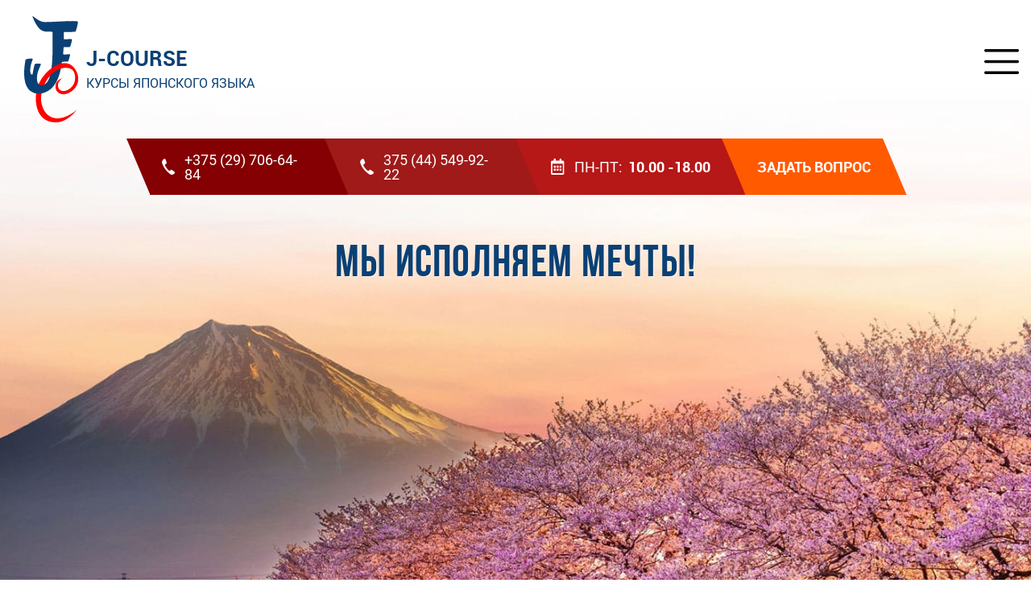

--- FILE ---
content_type: text/html; charset=UTF-8
request_url: https://j-course.by/
body_size: 21230
content:
<!DOCTYPE html>
<html lang="en">

<head>
  <meta charset="utf-8">
  <meta http-equiv="X-UA-Compatible" content="IE=edge">
  <meta name="viewport" content="width=device-width, initial-scale=1">
  <!--<meta name="viewport" content="width=device-width, initial-scale=1.0, maximum-scale=1.0, user-scalable=no">-->
  <meta property="og:title" content="J-Course | Курсы японского языка">
  
  <link rel="stylesheet" href="https://j-course.by/wp-content/themes/jcourse/css/header.css">
  <link rel="stylesheet" href="https://j-course.by/wp-content/themes/jcourse/css/main.css">
  <link rel="stylesheet" href="https://j-course.by/wp-content/themes/jcourse/css/news.css">
  <link rel="stylesheet" href="https://j-course.by/wp-content/themes/jcourse/css/contact.css">
  <link rel="stylesheet" href="https://j-course.by/wp-content/themes/jcourse/css/form.css">
  <link rel="stylesheet" href="https://j-course.by/wp-content/themes/jcourse/css/footer.css">
  <link rel="icon" href="https://j-course.by/wp-content/themes/jcourse/img/favicon.png" type="image/x-icon" />
  <meta property="og:image" content="https://j-course.by/wp-content/themes/jcourse/img/media.jpg">
  <meta name="keywords" content="японский язык минск, курсы японского языка цены, выучить японский быстро">
</head>


		<!-- All in One SEO 4.5.0 - aioseo.com -->
		<title>Курсы японского языка (J-course) г. Минск</title>
		<meta name="description" content="Если Вы здесь, значит, Вам интересна Япония, её культура и японский язык. На наших курсах Вы сможете не только выучить японский, но также познакомиться с традициями и историей этой удивительной страны. Страны, где тесно переплетаются настоящее и прошлое, где традиции и современные но-хау идут рука об руку, где самым страшным считается «потерять лицо» и нарушить правила этикета." />
		<meta name="robots" content="max-image-preview:large" />
		<link rel="canonical" href="https://j-course.by/" />
		<meta name="generator" content="All in One SEO (AIOSEO) 4.5.0" />
		<meta property="og:locale" content="ru_RU" />
		<meta property="og:site_name" content="J-Course | Курсы японского языка -" />
		<meta property="og:type" content="website" />
		<meta property="og:title" content="Курсы японского языка (J-course) г. Минск" />
		<meta property="og:description" content="Если Вы здесь, значит, Вам интересна Япония, её культура и японский язык. На наших курсах Вы сможете не только выучить японский, но также познакомиться..." />
		<meta property="og:url" content="https://j-course.by/" />
		<meta property="og:image" content="https://j-course.by/wp-content/uploads/2022/01/media.jpg" />
		<meta property="og:image:secure_url" content="https://j-course.by/wp-content/uploads/2022/01/media.jpg" />
		<meta property="og:image:width" content="400" />
		<meta property="og:image:height" content="220" />
		<meta name="twitter:card" content="summary" />
		<meta name="twitter:title" content="Курсы японского языка (J-course) г. Минск" />
		<meta name="twitter:description" content="Если Вы здесь, значит, Вам интересна Япония, её культура и японский язык. На наших курсах Вы сможете не только выучить японский, но также познакомиться..." />
		<meta name="twitter:image" content="https://j-course.by/wp-content/uploads/2022/01/media.jpg" />
		<script type="application/ld+json" class="aioseo-schema">
			{"@context":"https:\/\/schema.org","@graph":[{"@type":"BreadcrumbList","@id":"https:\/\/j-course.by\/#breadcrumblist","itemListElement":[{"@type":"ListItem","@id":"https:\/\/j-course.by\/#listItem","position":1,"name":"\u0413\u043b\u0430\u0432\u043d\u0430\u044f \u0441\u0442\u0440\u0430\u043d\u0438\u0446\u0430"}]},{"@type":"Organization","@id":"https:\/\/j-course.by\/#organization","name":"J-Course | \u041a\u0443\u0440\u0441\u044b \u044f\u043f\u043e\u043d\u0441\u043a\u043e\u0433\u043e \u044f\u0437\u044b\u043a\u0430","url":"https:\/\/j-course.by\/","sameAs":["httpss:\/\/www.facebook.com\/jcourse22","httpss:\/\/www.instagram.com\/jcourse22\/?utm_medium=copy_link"]},{"@type":"WebPage","@id":"https:\/\/j-course.by\/#webpage","url":"https:\/\/j-course.by\/","name":"\u041a\u0443\u0440\u0441\u044b \u044f\u043f\u043e\u043d\u0441\u043a\u043e\u0433\u043e \u044f\u0437\u044b\u043a\u0430 (J-course) \u0433. \u041c\u0438\u043d\u0441\u043a","description":"\u0415\u0441\u043b\u0438 \u0412\u044b \u0437\u0434\u0435\u0441\u044c, \u0437\u043d\u0430\u0447\u0438\u0442, \u0412\u0430\u043c \u0438\u043d\u0442\u0435\u0440\u0435\u0441\u043d\u0430 \u042f\u043f\u043e\u043d\u0438\u044f, \u0435\u0451 \u043a\u0443\u043b\u044c\u0442\u0443\u0440\u0430 \u0438 \u044f\u043f\u043e\u043d\u0441\u043a\u0438\u0439 \u044f\u0437\u044b\u043a. \u041d\u0430 \u043d\u0430\u0448\u0438\u0445 \u043a\u0443\u0440\u0441\u0430\u0445 \u0412\u044b \u0441\u043c\u043e\u0436\u0435\u0442\u0435 \u043d\u0435 \u0442\u043e\u043b\u044c\u043a\u043e \u0432\u044b\u0443\u0447\u0438\u0442\u044c \u044f\u043f\u043e\u043d\u0441\u043a\u0438\u0439, \u043d\u043e \u0442\u0430\u043a\u0436\u0435 \u043f\u043e\u0437\u043d\u0430\u043a\u043e\u043c\u0438\u0442\u044c\u0441\u044f \u0441 \u0442\u0440\u0430\u0434\u0438\u0446\u0438\u044f\u043c\u0438 \u0438 \u0438\u0441\u0442\u043e\u0440\u0438\u0435\u0439 \u044d\u0442\u043e\u0439 \u0443\u0434\u0438\u0432\u0438\u0442\u0435\u043b\u044c\u043d\u043e\u0439 \u0441\u0442\u0440\u0430\u043d\u044b. \u0421\u0442\u0440\u0430\u043d\u044b, \u0433\u0434\u0435 \u0442\u0435\u0441\u043d\u043e \u043f\u0435\u0440\u0435\u043f\u043b\u0435\u0442\u0430\u044e\u0442\u0441\u044f \u043d\u0430\u0441\u0442\u043e\u044f\u0449\u0435\u0435 \u0438 \u043f\u0440\u043e\u0448\u043b\u043e\u0435, \u0433\u0434\u0435 \u0442\u0440\u0430\u0434\u0438\u0446\u0438\u0438 \u0438 \u0441\u043e\u0432\u0440\u0435\u043c\u0435\u043d\u043d\u044b\u0435 \u043d\u043e-\u0445\u0430\u0443 \u0438\u0434\u0443\u0442 \u0440\u0443\u043a\u0430 \u043e\u0431 \u0440\u0443\u043a\u0443, \u0433\u0434\u0435 \u0441\u0430\u043c\u044b\u043c \u0441\u0442\u0440\u0430\u0448\u043d\u044b\u043c \u0441\u0447\u0438\u0442\u0430\u0435\u0442\u0441\u044f \u00ab\u043f\u043e\u0442\u0435\u0440\u044f\u0442\u044c \u043b\u0438\u0446\u043e\u00bb \u0438 \u043d\u0430\u0440\u0443\u0448\u0438\u0442\u044c \u043f\u0440\u0430\u0432\u0438\u043b\u0430 \u044d\u0442\u0438\u043a\u0435\u0442\u0430.","inLanguage":"ru-RU","isPartOf":{"@id":"https:\/\/j-course.by\/#website"},"breadcrumb":{"@id":"https:\/\/j-course.by\/#breadcrumblist"},"datePublished":"2022-01-30T08:38:13+03:00","dateModified":"2025-08-25T12:22:59+03:00"},{"@type":"WebSite","@id":"https:\/\/j-course.by\/#website","url":"https:\/\/j-course.by\/","name":"J-Course | \u041a\u0443\u0440\u0441\u044b \u044f\u043f\u043e\u043d\u0441\u043a\u043e\u0433\u043e \u044f\u0437\u044b\u043a\u0430","inLanguage":"ru-RU","publisher":{"@id":"https:\/\/j-course.by\/#organization"},"potentialAction":{"@type":"SearchAction","target":{"@type":"EntryPoint","urlTemplate":"https:\/\/j-course.by\/?s={search_term_string}"},"query-input":"required name=search_term_string"}}]}
		</script>
		<!-- All in One SEO -->

<script type="text/javascript">
/* <![CDATA[ */
window._wpemojiSettings = {"baseUrl":"https:\/\/s.w.org\/images\/core\/emoji\/14.0.0\/72x72\/","ext":".png","svgUrl":"https:\/\/s.w.org\/images\/core\/emoji\/14.0.0\/svg\/","svgExt":".svg","source":{"concatemoji":"https:\/\/j-course.by\/wp-includes\/js\/wp-emoji-release.min.js?ver=6.4.3"}};
/*! This file is auto-generated */
!function(i,n){var o,s,e;function c(e){try{var t={supportTests:e,timestamp:(new Date).valueOf()};sessionStorage.setItem(o,JSON.stringify(t))}catch(e){}}function p(e,t,n){e.clearRect(0,0,e.canvas.width,e.canvas.height),e.fillText(t,0,0);var t=new Uint32Array(e.getImageData(0,0,e.canvas.width,e.canvas.height).data),r=(e.clearRect(0,0,e.canvas.width,e.canvas.height),e.fillText(n,0,0),new Uint32Array(e.getImageData(0,0,e.canvas.width,e.canvas.height).data));return t.every(function(e,t){return e===r[t]})}function u(e,t,n){switch(t){case"flag":return n(e,"\ud83c\udff3\ufe0f\u200d\u26a7\ufe0f","\ud83c\udff3\ufe0f\u200b\u26a7\ufe0f")?!1:!n(e,"\ud83c\uddfa\ud83c\uddf3","\ud83c\uddfa\u200b\ud83c\uddf3")&&!n(e,"\ud83c\udff4\udb40\udc67\udb40\udc62\udb40\udc65\udb40\udc6e\udb40\udc67\udb40\udc7f","\ud83c\udff4\u200b\udb40\udc67\u200b\udb40\udc62\u200b\udb40\udc65\u200b\udb40\udc6e\u200b\udb40\udc67\u200b\udb40\udc7f");case"emoji":return!n(e,"\ud83e\udef1\ud83c\udffb\u200d\ud83e\udef2\ud83c\udfff","\ud83e\udef1\ud83c\udffb\u200b\ud83e\udef2\ud83c\udfff")}return!1}function f(e,t,n){var r="undefined"!=typeof WorkerGlobalScope&&self instanceof WorkerGlobalScope?new OffscreenCanvas(300,150):i.createElement("canvas"),a=r.getContext("2d",{willReadFrequently:!0}),o=(a.textBaseline="top",a.font="600 32px Arial",{});return e.forEach(function(e){o[e]=t(a,e,n)}),o}function t(e){var t=i.createElement("script");t.src=e,t.defer=!0,i.head.appendChild(t)}"undefined"!=typeof Promise&&(o="wpEmojiSettingsSupports",s=["flag","emoji"],n.supports={everything:!0,everythingExceptFlag:!0},e=new Promise(function(e){i.addEventListener("DOMContentLoaded",e,{once:!0})}),new Promise(function(t){var n=function(){try{var e=JSON.parse(sessionStorage.getItem(o));if("object"==typeof e&&"number"==typeof e.timestamp&&(new Date).valueOf()<e.timestamp+604800&&"object"==typeof e.supportTests)return e.supportTests}catch(e){}return null}();if(!n){if("undefined"!=typeof Worker&&"undefined"!=typeof OffscreenCanvas&&"undefined"!=typeof URL&&URL.createObjectURL&&"undefined"!=typeof Blob)try{var e="postMessage("+f.toString()+"("+[JSON.stringify(s),u.toString(),p.toString()].join(",")+"));",r=new Blob([e],{type:"text/javascript"}),a=new Worker(URL.createObjectURL(r),{name:"wpTestEmojiSupports"});return void(a.onmessage=function(e){c(n=e.data),a.terminate(),t(n)})}catch(e){}c(n=f(s,u,p))}t(n)}).then(function(e){for(var t in e)n.supports[t]=e[t],n.supports.everything=n.supports.everything&&n.supports[t],"flag"!==t&&(n.supports.everythingExceptFlag=n.supports.everythingExceptFlag&&n.supports[t]);n.supports.everythingExceptFlag=n.supports.everythingExceptFlag&&!n.supports.flag,n.DOMReady=!1,n.readyCallback=function(){n.DOMReady=!0}}).then(function(){return e}).then(function(){var e;n.supports.everything||(n.readyCallback(),(e=n.source||{}).concatemoji?t(e.concatemoji):e.wpemoji&&e.twemoji&&(t(e.twemoji),t(e.wpemoji)))}))}((window,document),window._wpemojiSettings);
/* ]]> */
</script>
<link rel='stylesheet' id='begateway-payment-plugin-css' href='https://j-course.by/wp-content/plugins/begateway-payment/css/begateway.css?ver=6.4.3' type='text/css' media='all' />
<style id='wp-emoji-styles-inline-css' type='text/css'>

	img.wp-smiley, img.emoji {
		display: inline !important;
		border: none !important;
		box-shadow: none !important;
		height: 1em !important;
		width: 1em !important;
		margin: 0 0.07em !important;
		vertical-align: -0.1em !important;
		background: none !important;
		padding: 0 !important;
	}
</style>
<link rel='stylesheet' id='wp-block-library-css' href='https://j-course.by/wp-includes/css/dist/block-library/style.min.css?ver=6.4.3' type='text/css' media='all' />
<style id='classic-theme-styles-inline-css' type='text/css'>
/*! This file is auto-generated */
.wp-block-button__link{color:#fff;background-color:#32373c;border-radius:9999px;box-shadow:none;text-decoration:none;padding:calc(.667em + 2px) calc(1.333em + 2px);font-size:1.125em}.wp-block-file__button{background:#32373c;color:#fff;text-decoration:none}
</style>
<style id='global-styles-inline-css' type='text/css'>
body{--wp--preset--color--black: #000000;--wp--preset--color--cyan-bluish-gray: #abb8c3;--wp--preset--color--white: #ffffff;--wp--preset--color--pale-pink: #f78da7;--wp--preset--color--vivid-red: #cf2e2e;--wp--preset--color--luminous-vivid-orange: #ff6900;--wp--preset--color--luminous-vivid-amber: #fcb900;--wp--preset--color--light-green-cyan: #7bdcb5;--wp--preset--color--vivid-green-cyan: #00d084;--wp--preset--color--pale-cyan-blue: #8ed1fc;--wp--preset--color--vivid-cyan-blue: #0693e3;--wp--preset--color--vivid-purple: #9b51e0;--wp--preset--gradient--vivid-cyan-blue-to-vivid-purple: linear-gradient(135deg,rgba(6,147,227,1) 0%,rgb(155,81,224) 100%);--wp--preset--gradient--light-green-cyan-to-vivid-green-cyan: linear-gradient(135deg,rgb(122,220,180) 0%,rgb(0,208,130) 100%);--wp--preset--gradient--luminous-vivid-amber-to-luminous-vivid-orange: linear-gradient(135deg,rgba(252,185,0,1) 0%,rgba(255,105,0,1) 100%);--wp--preset--gradient--luminous-vivid-orange-to-vivid-red: linear-gradient(135deg,rgba(255,105,0,1) 0%,rgb(207,46,46) 100%);--wp--preset--gradient--very-light-gray-to-cyan-bluish-gray: linear-gradient(135deg,rgb(238,238,238) 0%,rgb(169,184,195) 100%);--wp--preset--gradient--cool-to-warm-spectrum: linear-gradient(135deg,rgb(74,234,220) 0%,rgb(151,120,209) 20%,rgb(207,42,186) 40%,rgb(238,44,130) 60%,rgb(251,105,98) 80%,rgb(254,248,76) 100%);--wp--preset--gradient--blush-light-purple: linear-gradient(135deg,rgb(255,206,236) 0%,rgb(152,150,240) 100%);--wp--preset--gradient--blush-bordeaux: linear-gradient(135deg,rgb(254,205,165) 0%,rgb(254,45,45) 50%,rgb(107,0,62) 100%);--wp--preset--gradient--luminous-dusk: linear-gradient(135deg,rgb(255,203,112) 0%,rgb(199,81,192) 50%,rgb(65,88,208) 100%);--wp--preset--gradient--pale-ocean: linear-gradient(135deg,rgb(255,245,203) 0%,rgb(182,227,212) 50%,rgb(51,167,181) 100%);--wp--preset--gradient--electric-grass: linear-gradient(135deg,rgb(202,248,128) 0%,rgb(113,206,126) 100%);--wp--preset--gradient--midnight: linear-gradient(135deg,rgb(2,3,129) 0%,rgb(40,116,252) 100%);--wp--preset--font-size--small: 13px;--wp--preset--font-size--medium: 20px;--wp--preset--font-size--large: 36px;--wp--preset--font-size--x-large: 42px;--wp--preset--spacing--20: 0.44rem;--wp--preset--spacing--30: 0.67rem;--wp--preset--spacing--40: 1rem;--wp--preset--spacing--50: 1.5rem;--wp--preset--spacing--60: 2.25rem;--wp--preset--spacing--70: 3.38rem;--wp--preset--spacing--80: 5.06rem;--wp--preset--shadow--natural: 6px 6px 9px rgba(0, 0, 0, 0.2);--wp--preset--shadow--deep: 12px 12px 50px rgba(0, 0, 0, 0.4);--wp--preset--shadow--sharp: 6px 6px 0px rgba(0, 0, 0, 0.2);--wp--preset--shadow--outlined: 6px 6px 0px -3px rgba(255, 255, 255, 1), 6px 6px rgba(0, 0, 0, 1);--wp--preset--shadow--crisp: 6px 6px 0px rgba(0, 0, 0, 1);}:where(.is-layout-flex){gap: 0.5em;}:where(.is-layout-grid){gap: 0.5em;}body .is-layout-flow > .alignleft{float: left;margin-inline-start: 0;margin-inline-end: 2em;}body .is-layout-flow > .alignright{float: right;margin-inline-start: 2em;margin-inline-end: 0;}body .is-layout-flow > .aligncenter{margin-left: auto !important;margin-right: auto !important;}body .is-layout-constrained > .alignleft{float: left;margin-inline-start: 0;margin-inline-end: 2em;}body .is-layout-constrained > .alignright{float: right;margin-inline-start: 2em;margin-inline-end: 0;}body .is-layout-constrained > .aligncenter{margin-left: auto !important;margin-right: auto !important;}body .is-layout-constrained > :where(:not(.alignleft):not(.alignright):not(.alignfull)){max-width: var(--wp--style--global--content-size);margin-left: auto !important;margin-right: auto !important;}body .is-layout-constrained > .alignwide{max-width: var(--wp--style--global--wide-size);}body .is-layout-flex{display: flex;}body .is-layout-flex{flex-wrap: wrap;align-items: center;}body .is-layout-flex > *{margin: 0;}body .is-layout-grid{display: grid;}body .is-layout-grid > *{margin: 0;}:where(.wp-block-columns.is-layout-flex){gap: 2em;}:where(.wp-block-columns.is-layout-grid){gap: 2em;}:where(.wp-block-post-template.is-layout-flex){gap: 1.25em;}:where(.wp-block-post-template.is-layout-grid){gap: 1.25em;}.has-black-color{color: var(--wp--preset--color--black) !important;}.has-cyan-bluish-gray-color{color: var(--wp--preset--color--cyan-bluish-gray) !important;}.has-white-color{color: var(--wp--preset--color--white) !important;}.has-pale-pink-color{color: var(--wp--preset--color--pale-pink) !important;}.has-vivid-red-color{color: var(--wp--preset--color--vivid-red) !important;}.has-luminous-vivid-orange-color{color: var(--wp--preset--color--luminous-vivid-orange) !important;}.has-luminous-vivid-amber-color{color: var(--wp--preset--color--luminous-vivid-amber) !important;}.has-light-green-cyan-color{color: var(--wp--preset--color--light-green-cyan) !important;}.has-vivid-green-cyan-color{color: var(--wp--preset--color--vivid-green-cyan) !important;}.has-pale-cyan-blue-color{color: var(--wp--preset--color--pale-cyan-blue) !important;}.has-vivid-cyan-blue-color{color: var(--wp--preset--color--vivid-cyan-blue) !important;}.has-vivid-purple-color{color: var(--wp--preset--color--vivid-purple) !important;}.has-black-background-color{background-color: var(--wp--preset--color--black) !important;}.has-cyan-bluish-gray-background-color{background-color: var(--wp--preset--color--cyan-bluish-gray) !important;}.has-white-background-color{background-color: var(--wp--preset--color--white) !important;}.has-pale-pink-background-color{background-color: var(--wp--preset--color--pale-pink) !important;}.has-vivid-red-background-color{background-color: var(--wp--preset--color--vivid-red) !important;}.has-luminous-vivid-orange-background-color{background-color: var(--wp--preset--color--luminous-vivid-orange) !important;}.has-luminous-vivid-amber-background-color{background-color: var(--wp--preset--color--luminous-vivid-amber) !important;}.has-light-green-cyan-background-color{background-color: var(--wp--preset--color--light-green-cyan) !important;}.has-vivid-green-cyan-background-color{background-color: var(--wp--preset--color--vivid-green-cyan) !important;}.has-pale-cyan-blue-background-color{background-color: var(--wp--preset--color--pale-cyan-blue) !important;}.has-vivid-cyan-blue-background-color{background-color: var(--wp--preset--color--vivid-cyan-blue) !important;}.has-vivid-purple-background-color{background-color: var(--wp--preset--color--vivid-purple) !important;}.has-black-border-color{border-color: var(--wp--preset--color--black) !important;}.has-cyan-bluish-gray-border-color{border-color: var(--wp--preset--color--cyan-bluish-gray) !important;}.has-white-border-color{border-color: var(--wp--preset--color--white) !important;}.has-pale-pink-border-color{border-color: var(--wp--preset--color--pale-pink) !important;}.has-vivid-red-border-color{border-color: var(--wp--preset--color--vivid-red) !important;}.has-luminous-vivid-orange-border-color{border-color: var(--wp--preset--color--luminous-vivid-orange) !important;}.has-luminous-vivid-amber-border-color{border-color: var(--wp--preset--color--luminous-vivid-amber) !important;}.has-light-green-cyan-border-color{border-color: var(--wp--preset--color--light-green-cyan) !important;}.has-vivid-green-cyan-border-color{border-color: var(--wp--preset--color--vivid-green-cyan) !important;}.has-pale-cyan-blue-border-color{border-color: var(--wp--preset--color--pale-cyan-blue) !important;}.has-vivid-cyan-blue-border-color{border-color: var(--wp--preset--color--vivid-cyan-blue) !important;}.has-vivid-purple-border-color{border-color: var(--wp--preset--color--vivid-purple) !important;}.has-vivid-cyan-blue-to-vivid-purple-gradient-background{background: var(--wp--preset--gradient--vivid-cyan-blue-to-vivid-purple) !important;}.has-light-green-cyan-to-vivid-green-cyan-gradient-background{background: var(--wp--preset--gradient--light-green-cyan-to-vivid-green-cyan) !important;}.has-luminous-vivid-amber-to-luminous-vivid-orange-gradient-background{background: var(--wp--preset--gradient--luminous-vivid-amber-to-luminous-vivid-orange) !important;}.has-luminous-vivid-orange-to-vivid-red-gradient-background{background: var(--wp--preset--gradient--luminous-vivid-orange-to-vivid-red) !important;}.has-very-light-gray-to-cyan-bluish-gray-gradient-background{background: var(--wp--preset--gradient--very-light-gray-to-cyan-bluish-gray) !important;}.has-cool-to-warm-spectrum-gradient-background{background: var(--wp--preset--gradient--cool-to-warm-spectrum) !important;}.has-blush-light-purple-gradient-background{background: var(--wp--preset--gradient--blush-light-purple) !important;}.has-blush-bordeaux-gradient-background{background: var(--wp--preset--gradient--blush-bordeaux) !important;}.has-luminous-dusk-gradient-background{background: var(--wp--preset--gradient--luminous-dusk) !important;}.has-pale-ocean-gradient-background{background: var(--wp--preset--gradient--pale-ocean) !important;}.has-electric-grass-gradient-background{background: var(--wp--preset--gradient--electric-grass) !important;}.has-midnight-gradient-background{background: var(--wp--preset--gradient--midnight) !important;}.has-small-font-size{font-size: var(--wp--preset--font-size--small) !important;}.has-medium-font-size{font-size: var(--wp--preset--font-size--medium) !important;}.has-large-font-size{font-size: var(--wp--preset--font-size--large) !important;}.has-x-large-font-size{font-size: var(--wp--preset--font-size--x-large) !important;}
:where(.wp-block-columns.is-layout-flex){gap: 2em;}:where(.wp-block-columns.is-layout-grid){gap: 2em;}
.wp-block-pullquote{font-size: 1.5em;line-height: 1.6;}
.wp-block-navigation a:where(:not(.wp-element-button)){color: inherit;}
:where(.wp-block-post-template.is-layout-flex){gap: 1.25em;}:where(.wp-block-post-template.is-layout-grid){gap: 1.25em;}
</style>
<script type="text/javascript" src="https://code.jquery.com/jquery-3.2.1.min.js?ver=6.4.3" id="jquery3.2.1-js"></script>
<script type="text/javascript" id="jquery3.2.1-js-after">
/* <![CDATA[ */
var jQuery3_2_1 = $.noConflict(true);
/* ]]> */
</script>
<script type="text/javascript" src="https://j-course.by/wp-content/plugins/begateway-payment/js/begateway.js?ver=6.4.3" id="begateway-payment-plugin-js"></script>
<link rel="https://api.w.org/" href="https://j-course.by/wp-json/" /><link rel="alternate" type="application/json" href="https://j-course.by/wp-json/wp/v2/pages/7" /><link rel="EditURI" type="application/rsd+xml" title="RSD" href="https://j-course.by/xmlrpc.php?rsd" />
<meta name="generator" content="WordPress 6.4.3" />
<link rel='shortlink' href='https://j-course.by/' />
<link rel="alternate" type="application/json+oembed" href="https://j-course.by/wp-json/oembed/1.0/embed?url=https%3A%2F%2Fj-course.by%2F" />
<link rel="alternate" type="text/xml+oembed" href="https://j-course.by/wp-json/oembed/1.0/embed?url=https%3A%2F%2Fj-course.by%2F&#038;format=xml" />
<script>var bgt = {"url":"https://j-course.by/wp-admin/admin-ajax.php","nonce":"b21df03e71"};</script><style id="wpforms-css-vars-root">
				:root {
					--wpforms-field-border-radius: 3px;
--wpforms-field-background-color: #ffffff;
--wpforms-field-border-color: rgba( 0, 0, 0, 0.25 );
--wpforms-field-text-color: rgba( 0, 0, 0, 0.7 );
--wpforms-label-color: rgba( 0, 0, 0, 0.85 );
--wpforms-label-sublabel-color: rgba( 0, 0, 0, 0.55 );
--wpforms-label-error-color: #d63637;
--wpforms-button-border-radius: 3px;
--wpforms-button-background-color: #066aab;
--wpforms-button-text-color: #ffffff;
--wpforms-field-size-input-height: 43px;
--wpforms-field-size-input-spacing: 15px;
--wpforms-field-size-font-size: 16px;
--wpforms-field-size-line-height: 19px;
--wpforms-field-size-padding-h: 14px;
--wpforms-field-size-checkbox-size: 16px;
--wpforms-field-size-sublabel-spacing: 5px;
--wpforms-field-size-icon-size: 1;
--wpforms-label-size-font-size: 16px;
--wpforms-label-size-line-height: 19px;
--wpforms-label-size-sublabel-font-size: 14px;
--wpforms-label-size-sublabel-line-height: 17px;
--wpforms-button-size-font-size: 17px;
--wpforms-button-size-height: 41px;
--wpforms-button-size-padding-h: 15px;
--wpforms-button-size-margin-top: 10px;

				}
			</style>
  <body>

  <div class="hid front">

    <div id="mySidenav" class="sidenav">
      <ul id="menu-%d0%bc%d0%be%d0%b1%d0%b8%d0%bb%d1%8c%d0%bd%d0%be%d0%b5-%d0%bc%d0%b5%d0%bd%d1%8e" class=""><li id="menu-item-61" class="menu-item menu-item-type-post_type menu-item-object-page menu-item-home current-menu-item page_item page-item-7 current_page_item menu-item-61"><a href="https://j-course.by/" aria-current="page">Главная</a></li>
<li id="menu-item-62" class="menu-item menu-item-type-custom menu-item-object-custom menu-item-has-children menu-item-62"><a href="#">О нас</a>
<ul class="sub-menu">
	<li id="menu-item-237" class="menu-item menu-item-type-post_type menu-item-object-page menu-item-237"><a href="https://j-course.by/o_nas/">О нас</a></li>
	<li id="menu-item-63" class="menu-item menu-item-type-post_type menu-item-object-page menu-item-63"><a href="https://j-course.by/o-prepodavatele/">О преподавателе</a></li>
	<li id="menu-item-64" class="menu-item menu-item-type-post_type menu-item-object-page menu-item-64"><a href="https://j-course.by/photo/">Фотогалерея</a></li>
	<li id="menu-item-65" class="menu-item menu-item-type-post_type menu-item-object-page menu-item-65"><a href="https://j-course.by/interesnoe-o-yaponii-i-yaponskom-yazyke/">Интересное о Японии и японском языке</a></li>
	<li id="menu-item-412" class="menu-item menu-item-type-post_type menu-item-object-page menu-item-412"><a href="https://j-course.by/murasaki/">Журнал «Мурасаки»</a></li>
</ul>
</li>
<li id="menu-item-66" class="menu-item menu-item-type-custom menu-item-object-custom menu-item-has-children menu-item-66"><a href="#">Наши программы</a>
<ul class="sub-menu">
	<li id="menu-item-163" class="menu-item menu-item-type-custom menu-item-object-custom menu-item-163"><a href="https://j-course.by/nashi-programmy/">Все программы</a></li>
	<li id="menu-item-158" class="menu-item menu-item-type-custom menu-item-object-custom menu-item-158"><a href="https://j-course.by/obshchiy-kommunikativnyy-kurs-yaponskogo-yazyka/">Общий коммуникативный курс</a></li>
	<li id="menu-item-159" class="menu-item menu-item-type-custom menu-item-object-custom menu-item-159"><a href="https://j-course.by/intensivnyy-kurs-yaponskogo-yazyka/">Интенсивный курс</a></li>
	<li id="menu-item-160" class="menu-item menu-item-type-custom menu-item-object-custom menu-item-160"><a href="https://j-course.by/podgotovka-k-sdache-mezhdunarodnogo-ekzamena/">Подготовка к сдаче JLPT</a></li>
	<li id="menu-item-161" class="menu-item menu-item-type-custom menu-item-object-custom menu-item-161"><a href="https://j-course.by/kurs-podderzhaniya-yazyka/">Курс поддержания языка</a></li>
</ul>
</li>
<li id="menu-item-469" class="menu-item menu-item-type-post_type menu-item-object-page menu-item-469"><a href="https://j-course.by/stoimost/">Стоимость</a></li>
<li id="menu-item-68" class="menu-item menu-item-type-post_type menu-item-object-page menu-item-68"><a href="https://j-course.by/contacts/">Контакты</a></li>
<li id="menu-item-69" class="menu-item menu-item-type-post_type menu-item-object-page menu-item-69"><a href="https://j-course.by/otzyvy/">Отзывы</a></li>
<li id="menu-item-486" class="menu-item menu-item-type-post_type menu-item-object-page menu-item-486"><a href="https://j-course.by/payment/">Оплата</a></li>
</ul>      <a href="javascript:void(0)" class="closebtn" id="closenav">&times;</a>
    </div>

  <header>
    <div class="grad"></div>
    <div class="container mw">

      <div class="header-top">

                    
                <a href="https://j-course.by" class="logo">
          <img src="https://j-course.by/wp-content/uploads/2022/01/logo.svg" alt="logo" />
          <div class="logo-titles">
            <p class="logo-title">J-COURSE</p>
            <p class="logo-sub">курсы японского языка</p>
          </div>
        </a>

        <nav class="fl je">
         <div class="contact-info fl">
          <a href="tel:+375297066484" class="info-block info-tel">
            <img src="https://j-course.by/wp-content/themes/jcourse/img/phone.svg" alt="phone" />
            <p>+375 (29) 706-64-84</p>
          </a>
          <a href="tel:+375445499222" class="info-block info-tel2">
            <img src="https://j-course.by/wp-content/themes/jcourse/img/phone.svg" alt="phone" />
            <p>375 (44) 549-92-22</p>
          </a>

          <div class="info-block">
            <img src="https://j-course.by/wp-content/themes/jcourse/img/calendar.svg" alt="phone" />
            <p>ПН-ПТ: &nbsp;<strong>10.00 -18.00</strong></p>
          </div>

                     

          <a href="https://j-course.by/contacts#ask-question" class="info-block call">задать вопрос</a>

         </div>
         <ul id="menu-%d0%be%d1%81%d0%bd%d0%be%d0%b2%d0%bd%d0%be%d0%b5-%d0%bc%d0%b5%d0%bd%d1%8e-%d1%88%d0%b0%d0%bf%d0%ba%d0%b0-%d1%81%d0%b0%d0%b9%d1%82%d0%b0" class=""><li id="menu-item-52" class="menu-item menu-item-type-post_type menu-item-object-page menu-item-home current-menu-item page_item page-item-7 current_page_item menu-item-52"><a href="https://j-course.by/" aria-current="page">Главная</a></li>
<li id="menu-item-53" class="menu-item menu-item-type-post_type menu-item-object-page menu-item-has-children menu-item-53"><a href="https://j-course.by/o_nas/">О нас</a>
<ul class="sub-menu">
	<li id="menu-item-54" class="menu-item menu-item-type-post_type menu-item-object-page menu-item-54"><a href="https://j-course.by/o-prepodavatele/">О преподавателе</a></li>
	<li id="menu-item-55" class="menu-item menu-item-type-post_type menu-item-object-page menu-item-55"><a href="https://j-course.by/photo/">Фотогалерея</a></li>
	<li id="menu-item-56" class="menu-item menu-item-type-post_type menu-item-object-page menu-item-56"><a href="https://j-course.by/interesnoe-o-yaponii-i-yaponskom-yazyke/">Интересное о Японии и японском языке</a></li>
	<li id="menu-item-411" class="menu-item menu-item-type-post_type menu-item-object-page menu-item-411"><a href="https://j-course.by/murasaki/">Журнал «Мурасаки»</a></li>
</ul>
</li>
<li id="menu-item-57" class="menu-item menu-item-type-post_type menu-item-object-page menu-item-has-children menu-item-57"><a href="https://j-course.by/nashi-programmy/">Наши программы</a>
<ul class="sub-menu">
	<li id="menu-item-154" class="menu-item menu-item-type-custom menu-item-object-custom menu-item-154"><a href="https://j-course.by/obshchiy-kommunikativnyy-kurs-yaponskogo-yazyka/">Общий коммуникативный курс</a></li>
	<li id="menu-item-155" class="menu-item menu-item-type-custom menu-item-object-custom menu-item-155"><a href="https://j-course.by/intensivnyy-kurs-yaponskogo-yazyka/">Интенсивный курс</a></li>
	<li id="menu-item-156" class="menu-item menu-item-type-custom menu-item-object-custom menu-item-156"><a href="https://j-course.by/podgotovka-k-sdache-mezhdunarodnogo-ekzamena/">Подготовка к сдаче JLPT</a></li>
	<li id="menu-item-157" class="menu-item menu-item-type-custom menu-item-object-custom menu-item-157"><a href="https://j-course.by/kurs-podderzhaniya-yazyka/">Курс поддержания языка</a></li>
</ul>
</li>
<li id="menu-item-58" class="menu-item menu-item-type-post_type menu-item-object-page menu-item-58"><a href="https://j-course.by/stoimost/">Стоимость</a></li>
<li id="menu-item-59" class="menu-item menu-item-type-post_type menu-item-object-page menu-item-59"><a href="https://j-course.by/contacts/">Контакты</a></li>
<li id="menu-item-60" class="menu-item menu-item-type-post_type menu-item-object-page menu-item-60"><a href="https://j-course.by/otzyvy/">Отзывы</a></li>
<li id="menu-item-485" class="menu-item menu-item-type-post_type menu-item-object-page menu-item-485"><a href="https://j-course.by/payment/">Оплата</a></li>
</ul>
         <a href="#" class="menu-burger" id="opennav" onclick="openNav()">
            <svg height="384pt" viewBox="0 -53 384 384" width="384pt" xmlns="http://www.w3.org/2000/svg">
              <path d="m368 154.667969h-352c-8.832031 0-16-7.167969-16-16s7.167969-16 16-16h352c8.832031 0 16 7.167969 16 16s-7.167969 16-16 16zm0 0" />
              <path d="m368 32h-352c-8.832031 0-16-7.167969-16-16s7.167969-16 16-16h352c8.832031 0 16 7.167969 16 16s-7.167969 16-16 16zm0 0" />
              <path d="m368 277.332031h-352c-8.832031 0-16-7.167969-16-16s7.167969-16 16-16h352c8.832031 0 16 7.167969 16 16s-7.167969 16-16 16zm0 0" />
            </svg>
          </a>
        </nav>

      </div>

      <div class="header-content">
        <h1>МЫ ИСПОЛНЯЕМ МЕЧТЫ!</h1>

        <!--<h1>夢をかなえる</h1>-->
      </div>

    </div>
  </header>

  <main>

    <section id="advantages" class="fl gray pbn">
      <img src="https://j-course.by/wp-content/themes/jcourse/img/line-gray.png" class="top" alt="red line gray" />
      <div class="container mw2">
        <div class="items adv pt0 mtm">

          
            <div class="item w3">
              <div class="icon">
                <img src="https://j-course.by/wp-content/uploads/2022/01/icon1.svg" alt="75% Разговорная <br>практика" />
              </div>
              <h5>75% Разговорная <br>практика</h5>
            </div>

          
            <div class="item w3">
              <div class="icon">
                <img src="https://j-course.by/wp-content/uploads/2022/01/icon2.svg" alt="Мини-группы <br>до 10 человек" />
              </div>
              <h5>Мини-группы <br>до 10 человек</h5>
            </div>

          
            <div class="item w3">
              <div class="icon">
                <img src="https://j-course.by/wp-content/uploads/2022/01/icon3.svg" alt="100% Качество <br>занятий" />
              </div>
              <h5>100% Качество <br>занятий</h5>
            </div>

          
        </div>
      </div>
    </section>

     <section id="new-groups">
      <div class="container">
        <div class="fl va je">
          <div class="content col pbnext">
            <div class="content-text">
                              <h3>НАБОР НА ФЕВРАЛЬ 2026 ГОДА!</h3>
                            <p><span style="font-family: segoeui; font-size: 18px;">Дорогие <strong>ученики </strong></span><span style="margin: 0px; padding: 0px; box-sizing: border-box; appearance: none; -webkit-tap-highlight-color: transparent; outline: none; font-family: segoe-bold; font-size: 18px;"><strong>J-COURSE</strong>, а также <strong>ВСЕ </strong></span><strong><span style="margin: 0px; padding: 0px; box-sizing: border-box; appearance: none; -webkit-tap-highlight-color: transparent; outline: none; font-family: segoe-bold; font-size: 18px;">ЖЕЛАЮЩИЕ</span></strong><span style="font-family: segoeui; font-size: 18px;"><strong>&nbsp;</strong>изучать японский язык, напоминаем вам, что в течение года в</span><span style="font-family: segoeui; font-size: 18px;">ы </span><span style="margin: 0px; padding: 0px; box-sizing: border-box; appearance: none; -webkit-tap-highlight-color: transparent; outline: none; font-family: segoe-bold; font-size: 18px;">можете присоединиться</span><span style="font-family: segoeui; font-size: 18px;">&nbsp;</span><span style="margin: 0px; padding: 0px; box-sizing: border-box; appearance: none; -webkit-tap-highlight-color: transparent; outline: none; font-family: segoe-bold; font-size: 18px;">к</span><span style="font-family: segoeui; font-size: 18px;">&nbsp;уже&nbsp;</span><span style="margin: 0px; padding: 0px; box-sizing: border-box; appearance: none; -webkit-tap-highlight-color: transparent; outline: none; font-family: segoe-bold; font-size: 18px;">готовым группам при наличии мест или оставить заявку на </span><span style="margin: 0px; padding: 0px; box-sizing: border-box; appearance: none; -webkit-tap-highlight-color: transparent; outline: none; font-family: segoe-bold; font-size: 18px;">обучение в группе до 10 человек/VIP-группе/индивидуально на </span><span style="margin: 0px; padding: 0px; box-sizing: border-box; appearance: none; -webkit-tap-highlight-color: transparent; outline: none; font-family: segoe-bold; font-size: 18px;">утреннее или вечернее время </span><span style="font-family: segoeui; font-size: 18px;">на следующий семестр на </span><strong><span style="margin: 0px; padding: 0px; box-sizing: border-box; appearance: none; -webkit-tap-highlight-color: transparent; outline: none; font-family: segoe-bold; font-size: 18px;">ОНЛАЙН-КУРСЫ</span></strong><span style="font-family: segoeui; font-size: 18px;"> японского языка. </span><span style="font-family: segoeui; font-size: 18px;">Для этого необходимо заполнить форму на обучение на нашем сайте, указать ФИО, уровень языковой подготовки (например: с &#171;0&#187;, 1 год обучения и т.д.), контактный телефон, e-mail, Viber или ТГ. Мы обязательно с вами свяжемся. К обучению приглашаются все желающие с 13 лет. Напоминаем, что все <strong>занятия проходят в ОНЛАЙН-формате на платформе Skype</strong>. Не забывайте ознакомиться с договором публичной оферты, представленном на сайте!&nbsp;</span></p>

                                <div class="btn-block">
                    <a href="https://j-course.by/obyavlenie/" class="btn">подробнее</a>
                  </div>
                          </div>
            <img src="https://j-course.by/wp-content/uploads/2022/01/student.jpg" class="abs absl2" alt="student" />
          </div>
        </div>
      </div>
    </section>

    <section id="welcome" class="red">
      <img src="https://j-course.by/wp-content/themes/jcourse/img/red-top.png" class="top" alt="red top image" />
      <img src="https://j-course.by/wp-content/themes/jcourse/img/red-bottom.png" class="bot" alt="red bottom image" />
      <div class="container wc">
        <div class="line-content fl va">
          <div class="content cont2 col">
            <div class="content-text">
                              <h3>ДОБРО ПОЖАЛОВАТЬ</h3>
                            <p><strong>ようこそ！ </strong>Добро пожаловать! 🙂 Если Вы здесь, значит, Вам интересна Япония, её культура и японский язык. На наших курсах Вы сможете не только выучить японский, но также познакомиться с традициями и историей этой удивительной страны. Страны, где тесно переплетаются настоящее и прошлое, где традиции и современные но-хау идут рука об руку, где самым страшным считается &laquo;потерять лицо&raquo; и нарушить правила этикета.</p>

                                <div class="btn-block">
                    <a href="https://j-course.by/o_nas/" class="btn">подробнее</a>
                  </div>
                            
            </div>
            <img src="https://j-course.by/wp-content/uploads/2022/01/street.png" class="abs absr" alt="kyouto street" />
          </div>
        </div>
      </div>
    </section>


    <section id="programs" class="gray ptprev">
      <div class="container programs mw2">
        <h3 class="tc">НАШИ ПРОГРАММЫ</h3>
        <div class="items h260 adv">

          
              <a href="https://j-course.by/nashi-programmy/" class="item w2 hov hov-block">
                <div class="icon">
                  <img src="https://j-course.by/wp-content/uploads/2022/01/groups.svg" alt="image 1" />
                </div>
                <h5>Групповые <br>занятия</h5>

                <div class="blocText">
                  <div class="text">
                    <p class="read-more">подробнее</p>
                  </div>
                </div>
              </a>

          
              <a href="https://j-course.by/nashi-programmy/" class="item w2 hov hov-block">
                <div class="icon">
                  <img src="https://j-course.by/wp-content/uploads/2022/01/individual.svg" alt="image 2" />
                </div>
                <h5>Индивидуальные <br>занятия</h5>

                <div class="blocText">
                  <div class="text">
                    <p class="read-more">подробнее</p>
                  </div>
                </div>
              </a>

          
         
        </div>

        <img src="https://j-course.by/wp-content/themes/jcourse/img/carp1.png" class="carp carp1" alt="carp 1" />
        <img src="https://j-course.by/wp-content/themes/jcourse/img/text.jpg" class="mx" alt="text" />
        
      </div>
    </section>


    <section id="news" class="red ptn pbnext">
      <div class="container wc mw2">
        <h3 class="tc">НОВОСТИ</h3>
        <div class="items news">

          
          <a href="https://j-course.by/murasaki-ezhemesyachnyj-zhurnal-o-yaponii/" class="item w2 hov">
            <div class="block-title">
              <h6>&#171;МУРАСАКИ&#187;</h6>
                              <p class="sub">ЕЖЕМЕСЯЧНЫЙ ЖУРНАЛ О ЯПОНИИ</p>
                          </div>
            <div class="block-img hov-block">
              <img src="https://j-course.by/wp-content/uploads/2022/01/murasaki2-small.jpg" alt="&#171;МУРАСАКИ&#187;" />
              <div class="blocText">
                <div class="text">
                  <p class="read-more">подробнее</p>
                </div>
              </div>
              <div class="date">
                <p>30. 01. 2022</p>
              </div>
            </div>
            <div class="desc">
              <p><span style="font-size: 18px; margin: 0px; padding: 0px; box-sizing: border-box; appearance: none; -webkit-tap-highlight-color: transparent; outline: none; font-family: segoe-bold;"><strong>Дорогие друзья!</strong><br /></span><span style="font-family: roboto; font-size: 18px;">Спешим сообщить, что студенты 2 курса БГУ факультета международных отношений специальности &#171;лингвострановедение&#187; (японисты) под руководством Паньковой Анастасии Васильевны (по совместительству преподавателя наших курсов) запустили творческий проект, а именно выпуск ежемесячного&#8230;</span></p>
            </div>
          </a>

          
          
          <a href="https://j-course.by/%d0%be%d0%bd%d0%bb%d0%b0%d0%b9%d0%bd-%d0%be%d0%b1%d1%83%d1%87%d0%b5%d0%bd%d0%b8%d0%b5/" class="item w2 hov">
            <div class="block-title">
              <h6>ОНЛАЙН-ОБУЧЕНИЕ</h6>
                          </div>
            <div class="block-img hov-block">
              <img src="https://j-course.by/wp-content/uploads/2022/01/online-education.jpg" alt="ОНЛАЙН-ОБУЧЕНИЕ" />
              <div class="blocText">
                <div class="text">
                  <p class="read-more">подробнее</p>
                </div>
              </div>
              <div class="date">
                <p>30. 01. 2022</p>
              </div>
            </div>
            <div class="desc">
              <p><strong>Важно!</strong><br />Напоминаем вам, что в связи пандемией, вызванной COVID-19, мы перешли на удалённый режим работы, поэтому ЗАНЯТИЯ будут проходить В&nbsp;<strong>ОНЛАЙН-ФОРМАТЕ</strong>.</p>
            </div>
          </a>

          
          
          

        </div>

        <div class="btn-block jc mt65">
          <a href="https://j-course.by/news/" class="btn">все новости</a>
        </div>

        <img src="https://j-course.by/wp-content/themes/jcourse/img/carp2.png" class="carp carp2" alt="carp 2" />

      </div>

    </section>

    <section id="contact-us" class="gray2 ptwith pbn">
      <img src="https://j-course.by/wp-content/themes/jcourse/img/gray2-top.png" class="top" alt="gray top" />
      <div class="container">
                    
                  <h3 class="tc">контакты</h3>
                 


          <div class="items2 contact-items">

      <div class="w32 abspb">
        <div class="item2">
                        
                       <h4>ВРЕМЯ РАБОТЫ</h4>
             <div class="icon2">
                <img src="https://j-course.by/wp-content/uploads/2022/01/time.svg" class="mx" alt="time" />
             </div>
                     

          
          

                        
                       <div class="contact-p">
                <p><strong>ПН-ПТ:</strong> 10.00 -18.00                <br><strong>СБ:</strong> Выходной                <br><strong>ВС:</strong> Выходной</p>
             </div>
                     


                        
                       <div class="contact-p fl abs2 online">
               <img src="https://j-course.by/wp-content/themes/jcourse/img/notice.svg" alt="notice" />
               <p class="mt0 ml">ОНЛАЙН-ОБУЧЕНИЕ</p>
             </div>
                            </div>
      </div>

      <div class="w32 abspb">
        <div class="item2">
                        
                       <h4>СОЦИАЛЬНЫЕ СЕТИ</h4>
             <div class="icon2 network">
                <img src="https://j-course.by/wp-content/uploads/2022/01/network.svg" class="mx" alt="network" />
             </div>
          
                        <p>Вы можете написать нам на почту или найти в социальных сетях:</p>
           
  
            
              <div class="contact-links">
                <a href="mailto:jcourse08@gmail.com" class="contact--a email-link">
                  <svg height="17" id="email" data-name="email" xmlns="http://www.w3.org/2000/svg" viewBox="0 0 19.9999 15.9967"><defs><style>.cls-1{fill-rule:evenodd;}</style></defs><title>email</title><path class="cls-1" d="M18.02.0013H1.9792A1.992,1.992,0,0,0,0,2.0013V13.9989A1.9914,1.9914,0,0,0,1.9792,15.998H18.0211A1.9912,1.9912,0,0,0,20,13.9989V2.0013A1.9927,1.9927,0,0,0,18.02.0013ZM19.1658,13.998A1.1538,1.1538,0,0,1,18.02,15.1558H1.9792A1.1536,1.1536,0,0,1,.8335,13.998V2.0013A1.1545,1.1545,0,0,1,1.9792.843H18.0211a1.1545,1.1545,0,0,1,1.1457,1.1583l-.001,11.9967ZM12.8946,7.8513l4.104-4.1463a.4231.4231,0,0,0,0-.5948.4132.4132,0,0,0-.5881,0L10,9.5858l-6.285-6.35a.4142.4142,0,0,0-.5891,0,.4248.4248,0,0,0,0,.5953L7.2126,7.9591l-4.02,4.0616a.4229.4229,0,0,0,0,.5938.4129.4129,0,0,0,.5894,0L7.8006,8.5539l1.9046,1.9243a.4141.4141,0,0,0,.5894,0l2.0113-2.0317,4.1255,4.168a.4129.4129,0,0,0,.5894,0,.4218.4218,0,0,0,0-.5938Z" transform="translate(0 -0.0013)"></path></svg>
                  <span>jcourse08@gmail.com</span>
               </a>
              </div>

            
              <div class="contact-links">
                <a href="mailto:mail@j-course.by" class="contact--a email-link">
                  <svg height="17" id="email" data-name="email" xmlns="http://www.w3.org/2000/svg" viewBox="0 0 19.9999 15.9967"><defs><style>.cls-1{fill-rule:evenodd;}</style></defs><title>email</title><path class="cls-1" d="M18.02.0013H1.9792A1.992,1.992,0,0,0,0,2.0013V13.9989A1.9914,1.9914,0,0,0,1.9792,15.998H18.0211A1.9912,1.9912,0,0,0,20,13.9989V2.0013A1.9927,1.9927,0,0,0,18.02.0013ZM19.1658,13.998A1.1538,1.1538,0,0,1,18.02,15.1558H1.9792A1.1536,1.1536,0,0,1,.8335,13.998V2.0013A1.1545,1.1545,0,0,1,1.9792.843H18.0211a1.1545,1.1545,0,0,1,1.1457,1.1583l-.001,11.9967ZM12.8946,7.8513l4.104-4.1463a.4231.4231,0,0,0,0-.5948.4132.4132,0,0,0-.5881,0L10,9.5858l-6.285-6.35a.4142.4142,0,0,0-.5891,0,.4248.4248,0,0,0,0,.5953L7.2126,7.9591l-4.02,4.0616a.4229.4229,0,0,0,0,.5938.4129.4129,0,0,0,.5894,0L7.8006,8.5539l1.9046,1.9243a.4141.4141,0,0,0,.5894,0l2.0113-2.0317,4.1255,4.168a.4129.4129,0,0,0,.5894,0,.4218.4218,0,0,0,0-.5938Z" transform="translate(0 -0.0013)"></path></svg>
                  <span>mail@j-course.by</span>
               </a>
              </div>

                        
        
                     

                        
          
            <div class="sots abs2">

              
                <a href="https://vk.com/club64987227" target="_blank">
                   <svg id="OBJECTS" xmlns="https://www.w3.org/2000/svg" viewBox="0 0 74.2874 74.2875"><defs><style>.cls-1{}.cls-2{fill:#f5f5f5;}</style></defs><title>vk</title><rect class="cls-1" width="74.2874" height="74.2875" rx="14.8575" ry="14.8575"/><path class="cls-2" d="M390.1879,388.9278H397.79a.75.75,0,0,1,.6812.4418,44.5313,44.5313,0,0,0,6.438,10.2612.5143.5143,0,0,0,.912-.0706c.8015-1.9476,2.2785-6.6869-.5814-10.0516a.5886.5886,0,0,1,.2114-.9217,10.298,10.298,0,0,1,8.4866-.1475,1.6158,1.6158,0,0,1,.9578,1.4692l.6458,9.7581a.6947.6947,0,0,0,.82.69c3.1772-.6748,5.05-5.4352,6.9008-10.4055a1.56,1.56,0,0,1,1.4594-1.0237h7a.929.929,0,0,1,.93,1.0739c-.6581,3.5279-4.2058,8.1011-6.0611,10.3a2.0427,2.0427,0,0,0-.0072,2.6326l6.26,7.4536a.823.823,0,0,1-.63,1.3523h-7.9221a2.3275,2.3275,0,0,1-1.7117-.75l-5.54-4.6117a.7585.7585,0,0,0-1.1024-.0963c-.6866.8341-.6327,1.8635-.9576,4.2014a1.4956,1.4956,0,0,1-1.4964,1.2569H408.066a5.19,5.19,0,0,1-2.2273-.4915c-3.1086-1.4739-11.6-6.6962-16.3761-21.3191A.767.767,0,0,1,390.1879,388.9278Z" transform="translate(-374.0876 -362.5229)"/></svg>                 </a>

              
                <a href="https://www.instagram.com/jcourse22/?utm_medium=copy_link" target="_blank">
                   <svg id="OBJECTS" xmlns="https://www.w3.org/2000/svg" viewBox="0 0 74.2875 74.2874"><defs><style>.cls-1{fill:#d60000;}.cls-2{fill:#fff;}</style></defs><title>instagram</title><path class="cls-1" d="M14.8574,0H59.43A14.8575,14.8575,0,0,1,74.2875,14.8575V59.43A14.8575,14.8575,0,0,1,59.43,74.2874H14.8575A14.8575,14.8575,0,0,1,0,59.43V14.8574A14.8574,14.8574,0,0,1,14.8574,0Z"/><path class="cls-2" d="M46.59,57.4166h-18a10.7619,10.7619,0,0,1-10.75-10.75v-18a10.762,10.762,0,0,1,10.75-10.75h18a10.7619,10.7619,0,0,1,10.75,10.75v18A10.7619,10.7619,0,0,1,46.59,57.4166Zm-18-37.5a8.7594,8.7594,0,0,0-8.75,8.75v18a8.7594,8.7594,0,0,0,8.75,8.75h18a8.7594,8.7594,0,0,0,8.75-8.75v-18a8.7594,8.7594,0,0,0-8.75-8.75Z" transform="translate(-0.4458 -0.5229)"/><path class="cls-2" d="M37.59,49.9166a12.25,12.25,0,1,1,12.25-12.25A12.2636,12.2636,0,0,1,37.59,49.9166Zm0-22.5a10.25,10.25,0,1,0,10.25,10.25A10.2611,10.2611,0,0,0,37.59,27.4166Z" transform="translate(-0.4458 -0.5229)"/><path class="cls-2" d="M51.59,26.0107A1.8438,1.8438,0,1,1,49.746,24.167,1.8437,1.8437,0,0,1,51.59,26.0107Z" transform="translate(-0.4458 -0.5229)"/></svg>                 </a>

              
                <a href="https://www.facebook.com/jcourse22" target="_blank">
                   <svg id="OBJECTS" xmlns="https://www.w3.org/2000/svg" viewBox="0 0 74.2874 74.2874"><defs><style>.cls-1{fill:#ce1313;}.cls-2{fill:#fff;}</style></defs><title>facebook</title><path class="cls-1" d="M14.8574,0H59.43A14.8574,14.8574,0,0,1,74.2874,14.8574V59.43A14.8575,14.8575,0,0,1,59.43,74.2874H14.8575A14.8575,14.8575,0,0,1,0,59.43V14.8574A14.8574,14.8574,0,0,1,14.8574,0Z"/><path class="cls-2" d="M39.0543,18.375a6.2292,6.2292,0,0,0-6.2292,6.2292v6.5209l-4.5209.0624v6.4792l4.5209-.0624V58.6251h7.75V37.6043h6.2291l.6875-6.4792H40.5751V26.6043a1.75,1.75,0,0,1,1.75-1.75h5.1666V18.375Z" transform="translate(-0.7543 -1.3563)"/></svg>                 </a>

                              
              </div>
                     

        </div>
      </div>

      <div class="w32">
        <div class="item2">
                        
                       <h4>КОНТАКТЫ</h4>
             <div class="icon2">
                <img src="https://j-course.by/wp-content/uploads/2022/01/contacts.svg" class="mx" alt="contacts" />
             </div>

           <div class="contact-p">
                           <p>Записаться, а также узнать более подробную информацию о курсах вы можете по телефонам:</p>
                      </div>

                     

           <div class="contact-links">

                            
                        <div>
              <a href="tel:+375297066484" class="contact--a">
              <svg height="18" id="phone" data-name="phone" xmlns="http://www.w3.org/2000/svg" viewBox="0 0 16.0004 18.9999"><defs><style>.cls-1{fill-rule:evenodd;}</style></defs><title>phone</title><path class="cls-1" d="M16,16.3338a2.4376,2.4376,0,0,1-.887,1.4075,4.4181,4.4181,0,0,1-3.2115,1.2539C10.4333,18.934,6.58,15.4161,4.53,13.03S-.1187,5.4746.0037,3.8533,2.1141.1216,3.49-.0007c.887.2754,2.3245,4.4049,2.3551,5.4753-.0917.4594-.7341.3058-1.3152.7647a2.1236,2.1236,0,0,0-.8258,1.4681c0,.7343,1.6516,2.9368,2.2633,3.7323s2.5386,3.151,3.4256,3.0278,1.0092-.9318,1.5293-1.407C11.6262,12.4186,15.1741,15.2634,16,16.3338Z" transform="translate(0.0005 0.0007)"></path></svg>
              <span>+375 (29) 706-64-84</span></a>
            </div>
            <div class="mt20">
              <a href="tel:+375445499222" class="contact--a">
              <svg height="18" id="phone" data-name="phone" xmlns="http://www.w3.org/2000/svg" viewBox="0 0 16.0004 18.9999"><defs><style>.cls-1{fill-rule:evenodd;}</style></defs><title>phone</title><path class="cls-1" d="M16,16.3338a2.4376,2.4376,0,0,1-.887,1.4075,4.4181,4.4181,0,0,1-3.2115,1.2539C10.4333,18.934,6.58,15.4161,4.53,13.03S-.1187,5.4746.0037,3.8533,2.1141.1216,3.49-.0007c.887.2754,2.3245,4.4049,2.3551,5.4753-.0917.4594-.7341.3058-1.3152.7647a2.1236,2.1236,0,0,0-.8258,1.4681c0,.7343,1.6516,2.9368,2.2633,3.7323s2.5386,3.151,3.4256,3.0278,1.0092-.9318,1.5293-1.407C11.6262,12.4186,15.1741,15.2634,16,16.3338Z" transform="translate(0.0005 0.0007)"></path></svg>
              <span>375 (44) 549-92-22</span></a>
            </div>
                       

                        
                                             

           </div>
        </div>
      </div>
    </div>

    <div id="ask-question" class="block mt50">
                  
                        <div class="mw960">
            <p style="text-align: center;">Не забудьте указать <strong>ФИО, уровень языковой подготовки (например: с &#171;0&#187;, 1 год обучения и т.д.), контактный телефон</strong> и <strong>e-mail</strong>.</p>
          </div>
                       
      <div class="contact-form">
         <div class="wpforms-container wpforms-container-full wpforms-render-modern" id="wpforms-517"><form id="wpforms-form-517" class="wpforms-validate wpforms-form wpforms-ajax-form" data-formid="517" method="post" enctype="multipart/form-data" action="/" data-token="8e144367060beeaa108f97b8ec6582fc"><noscript class="wpforms-error-noscript">Для заполнения данной формы включите JavaScript в браузере.</noscript><div class="wpforms-hidden" id="wpforms-error-noscript">Для заполнения данной формы включите JavaScript в браузере.</div><div class="wpforms-field-container"><div id="wpforms-517-field_4-container" class="wpforms-field wpforms-field-text" data-field-id="4"><label class="wpforms-field-label" for="wpforms-517-field_4">Имя <span class="wpforms-required-label" aria-hidden="true">*</span></label><input type="text" id="wpforms-517-field_4" class="wpforms-field-medium wpforms-field-required" name="wpforms[fields][4]" aria-errormessage="wpforms-517-field_4-error" required></div><div id="wpforms-517-field_6-container" class="wpforms-field wpforms-field-text" data-field-id="6"><label class="wpforms-field-label" for="wpforms-517-field_6">Фамилия</label><input type="text" id="wpforms-517-field_6" class="wpforms-field-medium" name="wpforms[fields][6]" aria-errormessage="wpforms-517-field_6-error" ></div><div id="wpforms-517-field_1-container" class="wpforms-field wpforms-field-email" data-field-id="1"><label class="wpforms-field-label" for="wpforms-517-field_1">Эл. почта <span class="wpforms-required-label" aria-hidden="true">*</span></label><input type="email" id="wpforms-517-field_1" class="wpforms-field-medium wpforms-field-required" name="wpforms[fields][1]" spellcheck="false" aria-errormessage="wpforms-517-field_1-error" required></div><div id="wpforms-517-field_8-container" class="wpforms-field wpforms-field-text" data-field-id="8"><label class="wpforms-field-label" for="wpforms-517-field_8">Телефон <span class="wpforms-required-label" aria-hidden="true">*</span></label><input type="text" id="wpforms-517-field_8" class="wpforms-field-medium wpforms-field-required" name="wpforms[fields][8]" aria-errormessage="wpforms-517-field_8-error" required></div><div id="wpforms-517-field_2-container" class="wpforms-field wpforms-field-textarea" data-field-id="2"><label class="wpforms-field-label" for="wpforms-517-field_2">Сообщение</label><textarea id="wpforms-517-field_2" class="wpforms-field-medium" name="wpforms[fields][2]" aria-errormessage="wpforms-517-field_2-error" ></textarea></div></div><!-- .wpforms-field-container --><div class="wpforms-recaptcha-container wpforms-is-recaptcha wpforms-is-recaptcha-type-v2" ><div class="g-recaptcha" data-sitekey="6LfvMbAnAAAAAFV_5xNiYgaglXvXC31ZQ3_3Ru0e"></div><input type="text" name="g-recaptcha-hidden" class="wpforms-recaptcha-hidden" style="position:absolute!important;clip:rect(0,0,0,0)!important;height:1px!important;width:1px!important;border:0!important;overflow:hidden!important;padding:0!important;margin:0!important;" data-rule-recaptcha="1"></div><div class="wpforms-submit-container" ><input type="hidden" name="wpforms[id]" value="517"><input type="hidden" name="wpforms[author]" value="1"><input type="hidden" name="wpforms[post_id]" value="7"><button type="submit" name="wpforms[submit]" id="wpforms-submit-517" class="wpforms-submit" data-alt-text="Отправка..." data-submit-text="Отправить" aria-live="assertive" value="wpforms-submit">Отправить</button><img src="https://j-course.by/wp-content/plugins/wpforms-lite/assets/images/submit-spin.svg" class="wpforms-submit-spinner" style="display: none;" width="26" height="26" alt="Загрузка"></div></form></div>  <!-- .wpforms-container -->      </div>
    </div>


  <!--<div class="map mt90">
    <iframe src="https://www.google.com/maps/embed?pb=!1m18!1m12!1m3!1d2350.7261079575355!2d27.550293815589363!3d53.90107194071625!2m3!1f0!2f0!3f0!3m2!1i1024!2i768!4f13.1!3m3!1m2!1s0x46dbcfe986fb03bf%3A0x79eeca19de1f2702!2z0YPQuy4g0JjQvdGC0LXRgNC90LDRhtC40L7QvdCw0LvRjNC90LDRjyA1LCDQnNC40L3RgdC6LCDQkdC10LvQsNGA0YPRgdGM!5e0!3m2!1sru!2s!4v1640432089982!5m2!1sru!2s" style="border:0;" allowfullscreen="" loading="lazy"></iframe>
  </div>-->      </div>
    </section>

  </main>


  <footer>

    <div class="footer-top opt">
      <div class="container">
                    
                   <img src="https://j-course.by/wp-content/uploads/2022/01/logo-white.svg" class="mx logo-footer" alt="logo" />
                 


        <div class="fl jc pt30">

          <div class="col2 fcol">
                            
            
               <p class="footer-title">J-COURSE</p>

                         
            <ul id="menu-%d0%bc%d0%b5%d0%bd%d1%8e-j-course-%d0%bf%d0%be%d0%b4%d0%b2%d0%b0%d0%bb-%d1%81%d0%b0%d0%b9%d1%82%d0%b0" class="ul2"><li id="menu-item-37" class="menu-item menu-item-type-post_type menu-item-object-page menu-item-home current-menu-item page_item page-item-7 current_page_item menu-item-37"><a href="https://j-course.by/" aria-current="page">Главная</a></li>
<li id="menu-item-39" class="menu-item menu-item-type-post_type menu-item-object-page menu-item-39"><a href="https://j-course.by/o-prepodavatele/">О преподавателе</a></li>
<li id="menu-item-38" class="menu-item menu-item-type-post_type menu-item-object-page menu-item-38"><a href="https://j-course.by/o_nas/">О нас</a></li>
<li id="menu-item-40" class="menu-item menu-item-type-post_type menu-item-object-page menu-item-40"><a href="https://j-course.by/nashi-programmy/">Наши программы</a></li>
<li id="menu-item-41" class="menu-item menu-item-type-post_type menu-item-object-page menu-item-41"><a href="https://j-course.by/stoimost/">Стоимость</a></li>
<li id="menu-item-42" class="menu-item menu-item-type-post_type menu-item-object-page menu-item-42"><a href="https://j-course.by/photo/">Фотогалерея</a></li>
<li id="menu-item-43" class="menu-item menu-item-type-post_type menu-item-object-page menu-item-43"><a href="https://j-course.by/contacts/">Контакты</a></li>
<li id="menu-item-45" class="menu-item menu-item-type-custom menu-item-object-custom menu-item-45"><a href="https://j-course.by/otzyvy/">Отзывы клиентов</a></li>
</ul>          </div>
          <div class="col3 fcol">
                            
            
               <p class="footer-title">ПОЛЕЗНЫЕ ССЫЛКИ</p>

                         
            <ul id="menu-%d0%bf%d0%be%d0%bb%d0%b5%d0%b7%d0%bd%d1%8b%d0%b5-%d1%81%d1%81%d1%8b%d0%bb%d0%ba%d0%b8-%d0%bf%d0%be%d0%b4%d0%b2%d0%b0%d0%bb-%d1%81%d0%b0%d0%b9%d1%82%d0%b0" class="ul2"><li id="menu-item-46" class="menu-item menu-item-type-custom menu-item-object-custom menu-item-46"><a href="https://www.by.emb-japan.go.jp/itprtop_ru/index.html">ПОСОЛЬСТВО ЯПОНИИ В РЕСПУБЛИКЕ БЕЛАРУСЬ</a></li>
<li id="menu-item-47" class="menu-item menu-item-type-custom menu-item-object-custom menu-item-47"><a href="https://j-cat.jalesa.org/">ТЕСТ НА ЗНАНИЕ ЯПОНСКОГО ЯЗЫКА</a></li>
<li id="menu-item-48" class="menu-item menu-item-type-custom menu-item-object-custom menu-item-48"><a href="http://japan.mfa.gov.by/ru/">ПОСОЛЬСТВО РЕСПУБЛИКИ БЕЛАРУСЬ В ЯПОНИИ</a></li>
<li id="menu-item-49" class="menu-item menu-item-type-post_type menu-item-object-page menu-item-49"><a href="https://j-course.by/interesnoe-o-yaponii-i-yaponskom-yazyke/">Интересное о Японии и японском языке</a></li>
<li id="menu-item-50" class="menu-item menu-item-type-custom menu-item-object-custom menu-item-50"><a href="http://nihongo-e-na.com/eng">ПОРТАЛ ЯПОНСКОГО ЯЗЫКА</a></li>
<li id="menu-item-51" class="menu-item menu-item-type-custom menu-item-object-custom menu-item-51"><a href="https://j-course.by/otzyvy/">ОТЗЫВЫ КЛИЕНТОВ</a></li>
</ul>          </div>

          <div class="col1 fcol">


                            
            


            <div class="ip-info">
              <p>ИП ПАНЬКОВА АНАСТАСИЯ ВАСИЛЬЕВНА</p>
<p>220028, Г.МИНСК, УЛ.МАЯКОВСКОГО 154-530</p>
<p>УНП 192215392</p>
<p>МИНСКИМ ГОРИСПОЛКОМОМ ОТ 14.02.2014</p>
            </div>


            <a target="_blank" href="https://j-course.by/wp-content/uploads/2022/01/Договор-публичной-оферты.pdf" class="dogovor fl va">
              <svg id="pdf" data-name="pdf" xmlns="http://www.w3.org/2000/svg" viewBox="0 0 35.9909 31.977"><defs><style>.cls-1{fill-rule:evenodd;}</style></defs><title>pdf</title><path class="cls-1" d="M35.6827,24.3315c-1.2809-2.3039-6.891-3.7712-11.8444-4.0493q-.6714-.7162-1.3678-1.5071C18.2132,13.9271,16.49,6.8821,15.8453,3.15c-.0761-.7909-.1606-1.4482-.2312-1.9384C15.5567.8224,15.4362.0088,14.5874.0088a.9708.9708,0,0,0-.72.3235,1.2931,1.2931,0,0,0-.2036,1.14c.06.49.1508,1.1457.28,1.8936.3626,3.7888.5339,11.0041-2.3944,16.7354q-.4583.8962-.9118,1.7178C5.1576,23.4069.7358,26.2372.0883,28.5847A2.3128,2.3128,0,0,0,.6634,30.88a3.3457,3.3457,0,0,0,2.4738,1.1054c2.5926,0,5.5476-2.8752,8.7829-8.5435a27.8825,27.8825,0,0,1,4.2537-.78c.5385-.0539,1.41-.1672,1.9456-.2491a26.757,26.757,0,0,1,4.8632-.2623c3.9724,4.1123,7.22,6.1965,9.6535,6.1965a3.39,3.39,0,0,0,3.0447-1.7862A2.2044,2.2044,0,0,0,35.6827,24.3315Zm-1.6724.9232a.3111.3111,0,0,1,.0019.37,1.4962,1.4962,0,0,1-1.4172.8208h-.0009c-1.521,0-3.86-1.4337-6.66-4.0633C30.2678,22.9245,33.4405,24.2309,34.01,25.2547Zm-24.84-.95C6.8546,27.9446,4.6381,30.08,3.1364,30.08a1.4579,1.4579,0,0,1-1.0916-.5173.4206.4206,0,0,1-.1122-.4716c.3339-1.2086,3.139-3.2819,7.2381-4.7863Zm3.9616-3.1012q.06-.1176.1206-.2365a27.0286,27.0286,0,0,0,2.6546-10.0406A28.005,28.005,0,0,0,21.03,20.0289c.0616.0707.1251.1427.1868.2143a26.7143,26.7143,0,0,0-3.3909.2886c-.5092.0779-1.3355.1848-1.8464.2378A28.0316,28.0316,0,0,0,13.1323,21.2036Z" transform="translate(0.0065 -0.0088)"/></svg>
              <p>ДОГОВОР ПУБЛИЧНОЙ ОФЕРТЫ</p>
            </a>

                         


                            
            
              <div class="sots">

                
                  <a href="https://vk.com/club64987227" target="_blank">
                     <svg id="OBJECTS" xmlns="https://www.w3.org/2000/svg" viewBox="0 0 74.2874 74.2875"><defs><style>.cls-1{}.cls-2{fill:#f5f5f5;}</style></defs><title>vk</title><rect class="cls-1" width="74.2874" height="74.2875" rx="14.8575" ry="14.8575"/><path class="cls-2" d="M390.1879,388.9278H397.79a.75.75,0,0,1,.6812.4418,44.5313,44.5313,0,0,0,6.438,10.2612.5143.5143,0,0,0,.912-.0706c.8015-1.9476,2.2785-6.6869-.5814-10.0516a.5886.5886,0,0,1,.2114-.9217,10.298,10.298,0,0,1,8.4866-.1475,1.6158,1.6158,0,0,1,.9578,1.4692l.6458,9.7581a.6947.6947,0,0,0,.82.69c3.1772-.6748,5.05-5.4352,6.9008-10.4055a1.56,1.56,0,0,1,1.4594-1.0237h7a.929.929,0,0,1,.93,1.0739c-.6581,3.5279-4.2058,8.1011-6.0611,10.3a2.0427,2.0427,0,0,0-.0072,2.6326l6.26,7.4536a.823.823,0,0,1-.63,1.3523h-7.9221a2.3275,2.3275,0,0,1-1.7117-.75l-5.54-4.6117a.7585.7585,0,0,0-1.1024-.0963c-.6866.8341-.6327,1.8635-.9576,4.2014a1.4956,1.4956,0,0,1-1.4964,1.2569H408.066a5.19,5.19,0,0,1-2.2273-.4915c-3.1086-1.4739-11.6-6.6962-16.3761-21.3191A.767.767,0,0,1,390.1879,388.9278Z" transform="translate(-374.0876 -362.5229)"/></svg>                   </a>

                
                  <a href="https://www.instagram.com/jcourse22/?utm_medium=copy_link" target="_blank">
                     <svg id="OBJECTS" xmlns="https://www.w3.org/2000/svg" viewBox="0 0 74.2875 74.2874"><defs><style>.cls-1{fill:#d60000;}.cls-2{fill:#fff;}</style></defs><title>instagram</title><path class="cls-1" d="M14.8574,0H59.43A14.8575,14.8575,0,0,1,74.2875,14.8575V59.43A14.8575,14.8575,0,0,1,59.43,74.2874H14.8575A14.8575,14.8575,0,0,1,0,59.43V14.8574A14.8574,14.8574,0,0,1,14.8574,0Z"/><path class="cls-2" d="M46.59,57.4166h-18a10.7619,10.7619,0,0,1-10.75-10.75v-18a10.762,10.762,0,0,1,10.75-10.75h18a10.7619,10.7619,0,0,1,10.75,10.75v18A10.7619,10.7619,0,0,1,46.59,57.4166Zm-18-37.5a8.7594,8.7594,0,0,0-8.75,8.75v18a8.7594,8.7594,0,0,0,8.75,8.75h18a8.7594,8.7594,0,0,0,8.75-8.75v-18a8.7594,8.7594,0,0,0-8.75-8.75Z" transform="translate(-0.4458 -0.5229)"/><path class="cls-2" d="M37.59,49.9166a12.25,12.25,0,1,1,12.25-12.25A12.2636,12.2636,0,0,1,37.59,49.9166Zm0-22.5a10.25,10.25,0,1,0,10.25,10.25A10.2611,10.2611,0,0,0,37.59,27.4166Z" transform="translate(-0.4458 -0.5229)"/><path class="cls-2" d="M51.59,26.0107A1.8438,1.8438,0,1,1,49.746,24.167,1.8437,1.8437,0,0,1,51.59,26.0107Z" transform="translate(-0.4458 -0.5229)"/></svg>                   </a>

                
                  <a href="https://www.facebook.com/jcourse22" target="_blank">
                     <svg id="OBJECTS" xmlns="https://www.w3.org/2000/svg" viewBox="0 0 74.2874 74.2874"><defs><style>.cls-1{fill:#ce1313;}.cls-2{fill:#fff;}</style></defs><title>facebook</title><path class="cls-1" d="M14.8574,0H59.43A14.8574,14.8574,0,0,1,74.2874,14.8574V59.43A14.8575,14.8575,0,0,1,59.43,74.2874H14.8575A14.8575,14.8575,0,0,1,0,59.43V14.8574A14.8574,14.8574,0,0,1,14.8574,0Z"/><path class="cls-2" d="M39.0543,18.375a6.2292,6.2292,0,0,0-6.2292,6.2292v6.5209l-4.5209.0624v6.4792l4.5209-.0624V58.6251h7.75V37.6043h6.2291l.6875-6.4792H40.5751V26.6043a1.75,1.75,0,0,1,1.75-1.75h5.1666V18.375Z" transform="translate(-0.7543 -1.3563)"/></svg>                   </a>

                                  
                </div>
                         

          </div>
  

        </div>


      </div>
    </div>


            
    
          <div class="payment-logos">
            <div class="container">
              <img src="https://j-course.by/wp-content/uploads/2022/01/new_logos_payment.svg" class="mx" alt="payment logos" />
              <!--<img src="https://j-course.by/wp-content/themes/jcourse/img/payment-logos.png" class="mx" alt="payment logos" />-->
            </div>
          </div>

          <div class="copy tc">
            <div class="container">
              <p>Copyright &copy; 2016 - 2025<span class="sep">|</span><span class="secure">Все права защищены</span><br>Курсы японского языка (J-Course)</p>
            </div>
          </div>

         


  </footer>
  
  
  <link rel='stylesheet' id='wpforms-modern-full-css' href='https://j-course.by/wp-content/plugins/wpforms-lite/assets/css/frontend/modern/wpforms-full.min.css?ver=1.8.6.3' type='text/css' media='all' />
<script type="text/javascript" src="https://j-course.by/wp-includes/js/jquery/jquery.min.js?ver=3.7.1" id="jquery-core-js"></script>
<script type="text/javascript" src="https://j-course.by/wp-includes/js/jquery/jquery-migrate.min.js?ver=3.4.1" id="jquery-migrate-js"></script>
<script type="text/javascript" src="https://j-course.by/wp-content/plugins/wpforms-lite/assets/lib/jquery.validate.min.js?ver=1.19.5" id="wpforms-validation-js"></script>
<script type="text/javascript" src="https://j-course.by/wp-content/plugins/wpforms-lite/assets/lib/mailcheck.min.js?ver=1.1.2" id="wpforms-mailcheck-js"></script>
<script type="text/javascript" src="https://j-course.by/wp-content/plugins/wpforms-lite/assets/lib/punycode.min.js?ver=1.0.0" id="wpforms-punycode-js"></script>
<script type="text/javascript" src="https://j-course.by/wp-content/plugins/wpforms-lite/assets/js/utils.min.js?ver=1.8.6.3" id="wpforms-generic-utils-js"></script>
<script type="text/javascript" src="https://j-course.by/wp-content/plugins/wpforms-lite/assets/js/wpforms.min.js?ver=1.8.6.3" id="wpforms-js"></script>
<script type="text/javascript" src="https://j-course.by/wp-content/plugins/wpforms-lite/assets/js/wpforms-modern.min.js?ver=1.8.6.3" id="wpforms-modern-js"></script>
<script type="text/javascript" src="https://www.google.com/recaptcha/api.js?onload=wpformsRecaptchaLoad&amp;render=explicit" id="wpforms-recaptcha-js"></script>
<script type="text/javascript" id="wpforms-recaptcha-js-after">
/* <![CDATA[ */
var wpformsDispatchEvent = function (el, ev, custom) {
				var e = document.createEvent(custom ? "CustomEvent" : "HTMLEvents");
				custom ? e.initCustomEvent(ev, true, true, false) : e.initEvent(ev, true, true);
				el.dispatchEvent(e);
			};
		var wpformsRecaptchaCallback = function (el) {
				var hdn = el.parentNode.querySelector(".wpforms-recaptcha-hidden");
				var err = el.parentNode.querySelector("#g-recaptcha-hidden-error");
				hdn.value = "1";
				wpformsDispatchEvent(hdn, "change", false);
				hdn.classList.remove("wpforms-error");
				err && hdn.parentNode.removeChild(err);
			};
		var wpformsRecaptchaLoad = function () {
					Array.prototype.forEach.call(document.querySelectorAll(".g-recaptcha"), function (el) {
						try {
							var recaptchaID = grecaptcha.render(el, {
								callback: function () {
									wpformsRecaptchaCallback(el);
								}
							});
							el.setAttribute("data-recaptcha-id", recaptchaID);
						} catch (error) {}
					});
					wpformsDispatchEvent(document, "wpformsRecaptchaLoaded", true);
				};
			
/* ]]> */
</script>
<script type='text/javascript'>
/* <![CDATA[ */
var wpforms_settings = {"val_required":"\u041e\u0431\u044f\u0437\u0430\u0442\u0435\u043b\u044c\u043d\u043e\u0435 \u043f\u043e\u043b\u0435.","val_email":"\u0412\u0432\u0435\u0434\u0438\u0442\u0435 \u0434\u043e\u043f\u0443\u0441\u0442\u0438\u043c\u044b\u0439 \u0430\u0434\u0440\u0435\u0441 \u044d\u043b. \u043f\u043e\u0447\u0442\u044b.","val_email_suggestion":"\u0412\u044b \u0438\u043c\u0435\u043b\u0438 \u0432 \u0432\u0438\u0434\u0443 {suggestion}?","val_email_suggestion_title":"\u041d\u0430\u0436\u043c\u0438\u0442\u0435, \u0447\u0442\u043e\u0431\u044b \u043f\u0440\u0438\u043d\u044f\u0442\u044c \u044d\u0442\u043e \u0443\u0441\u043b\u043e\u0432\u0438\u0435.","val_email_restricted":"\u042d\u0442\u043e\u0442 \u0430\u0434\u0440\u0435\u0441 \u044d\u043b. \u043f\u043e\u0447\u0442\u044b \u043d\u0435\u0434\u043e\u043f\u0443\u0441\u0442\u0438\u043c.","val_number":"\u0412\u0432\u0435\u0434\u0438\u0442\u0435 \u043a\u043e\u0440\u0440\u0435\u043a\u0442\u043d\u043e\u0435 \u0447\u0438\u0441\u043b\u043e.","val_number_positive":"\u0412\u0432\u0435\u0434\u0438\u0442\u0435 \u043a\u043e\u0440\u0440\u0435\u043a\u0442\u043d\u043e\u0435 \u043f\u043e\u043b\u043e\u0436\u0438\u0442\u0435\u043b\u044c\u043d\u043e\u0435 \u0447\u0438\u0441\u043b\u043e.","val_minimum_price":"Amount entered is less than the required minimum.","val_confirm":"\u0417\u043d\u0430\u0447\u0435\u043d\u0438\u044f \u043f\u043e\u043b\u0435\u0439 \u043d\u0435 \u0441\u043e\u0432\u043f\u0430\u0434\u0430\u044e\u0442.","val_checklimit":"\u0412\u044b \u043f\u0440\u0435\u0432\u044b\u0441\u0438\u043b\u0438 \u043a\u043e\u043b\u0438\u0447\u0435\u0441\u0442\u0432\u043e \u0432\u044b\u0431\u0440\u0430\u043d\u043d\u044b\u0445 \u0432\u0430\u0440\u0438\u0430\u043d\u0442\u043e\u0432: {#}.","val_limit_characters":"{count} \u0438\u0437 {limit} \u0441\u0438\u043c\u0432\u043e\u043b\u043e\u0432.","val_limit_words":"{count} \u0438\u0437 {limit} \u043c\u0430\u043a\u0441\u0438\u043c\u0430\u043b\u044c\u043d\u044b\u0445 \u0441\u043b\u043e\u0432.","val_recaptcha_fail_msg":"\u041e\u0448\u0438\u0431\u043a\u0430 \u043f\u0440\u043e\u0432\u0435\u0440\u043a\u0438 Google reCAPTCHA, \u043f\u043e\u0432\u0442\u043e\u0440\u0438\u0442\u0435 \u043f\u043e\u043f\u044b\u0442\u043a\u0443 \u043f\u043e\u0437\u0436\u0435.","val_turnstile_fail_msg":"\u041f\u0440\u043e\u0432\u0435\u0440\u043a\u0430 Cloudflare Turnstile \u043d\u0435 \u0432\u044b\u043f\u043e\u043b\u043d\u0435\u043d\u0430. \u041f\u043e\u043f\u0440\u043e\u0431\u0443\u0439\u0442\u0435 \u0435\u0449\u0435 \u0440\u0430\u0437.","val_inputmask_incomplete":"\u0412\u0430\u0436\u043d\u043e \u0437\u0430\u043f\u043e\u043b\u043d\u0438\u0442\u044c \u044d\u0442\u043e \u043f\u043e\u043b\u0435 \u0432 \u0442\u0440\u0435\u0431\u0443\u0435\u043c\u043e\u043c \u0444\u043e\u0440\u043c\u0430\u0442\u0435.","uuid_cookie":"","locale":"ru","wpforms_plugin_url":"https:\/\/j-course.by\/wp-content\/plugins\/wpforms-lite\/","gdpr":"","ajaxurl":"https:\/\/j-course.by\/wp-admin\/admin-ajax.php","mailcheck_enabled":"1","mailcheck_domains":[],"mailcheck_toplevel_domains":["dev"],"is_ssl":"1","page_title":"\u0413\u043b\u0430\u0432\u043d\u0430\u044f","page_id":"7","currency_code":"USD","currency_thousands":",","currency_decimals":"2","currency_decimal":".","currency_symbol":"$","currency_symbol_pos":"left","val_requiredpayment":"\u0422\u0440\u0435\u0431\u0443\u0435\u0442\u0441\u044f \u043e\u043f\u043b\u0430\u0442\u0430.","val_creditcard":"\u0423\u043a\u0430\u0436\u0438\u0442\u0435 \u0434\u0435\u0439\u0441\u0442\u0432\u0438\u0442\u0435\u043b\u044c\u043d\u044b\u0439 \u043d\u043e\u043c\u0435\u0440 \u043a\u0430\u0440\u0442\u044b.","css_vars":["field-border-radius","field-background-color","field-border-color","field-text-color","label-color","label-sublabel-color","label-error-color","button-border-radius","button-background-color","button-text-color","field-size-input-height","field-size-input-spacing","field-size-font-size","field-size-line-height","field-size-padding-h","field-size-checkbox-size","field-size-sublabel-spacing","field-size-icon-size","label-size-font-size","label-size-line-height","label-size-sublabel-font-size","label-size-sublabel-line-height","button-size-font-size","button-size-height","button-size-padding-h","button-size-margin-top"],"isModernMarkupEnabled":"1","formErrorMessagePrefix":"\u0421\u043e\u043e\u0431\u0449\u0435\u043d\u0438\u0435 \u043e\u0431 \u043e\u0448\u0438\u0431\u043a\u0435 \u0444\u043e\u0440\u043c\u044b","errorMessagePrefix":"\u0421\u043e\u043e\u0431\u0449\u0435\u043d\u0438\u0435 \u043e\u0431 \u043e\u0448\u0438\u0431\u043a\u0435","submitBtnDisabled":"\u041a\u043d\u043e\u043f\u043a\u0430 \u043e\u0442\u043f\u0440\u0430\u0432\u043a\u0438 \u043e\u0442\u043a\u043b\u044e\u0447\u0435\u043d\u0430 \u0432\u043e \u0432\u0440\u0435\u043c\u044f \u043e\u0442\u043f\u0440\u0430\u0432\u043a\u0438 \u0444\u043e\u0440\u043c\u044b."}
/* ]]> */
</script>
  
  <a id="go-top" href="#top" style="position: fixed; z-index: 2000;">
    <svg height="22" aria-hidden="true" focusable="false" data-prefix="fas" data-icon="chevron-up" class="svg-inline--fa fa-chevron-up fa-w-14" role="img" xmlns="http://www.w3.org/2000/svg" viewBox="0 0 448 512"><path d="M240.971 130.524l194.343 194.343c9.373 9.373 9.373 24.569 0 33.941l-22.667 22.667c-9.357 9.357-24.522 9.375-33.901.04L224 227.495 69.255 381.516c-9.379 9.335-24.544 9.317-33.901-.04l-22.667-22.667c-9.373-9.373-9.373-24.569 0-33.941L207.03 130.525c9.372-9.373 24.568-9.373 33.941-.001z"></path></svg>
  </a>
  
  <script src="https://j-course.by/wp-content/themes/jcourse/js/jquery.min.js"></script>
  <script src="https://j-course.by/wp-content/themes/jcourse/js/script.js"></script>
  


  </div>
  </body>
</html>

--- FILE ---
content_type: text/html; charset=utf-8
request_url: https://www.google.com/recaptcha/api2/anchor?ar=1&k=6LfvMbAnAAAAAFV_5xNiYgaglXvXC31ZQ3_3Ru0e&co=aHR0cHM6Ly9qLWNvdXJzZS5ieTo0NDM.&hl=en&v=TkacYOdEJbdB_JjX802TMer9&size=normal&anchor-ms=20000&execute-ms=15000&cb=psc6pua1u9wt
body_size: 46198
content:
<!DOCTYPE HTML><html dir="ltr" lang="en"><head><meta http-equiv="Content-Type" content="text/html; charset=UTF-8">
<meta http-equiv="X-UA-Compatible" content="IE=edge">
<title>reCAPTCHA</title>
<style type="text/css">
/* cyrillic-ext */
@font-face {
  font-family: 'Roboto';
  font-style: normal;
  font-weight: 400;
  src: url(//fonts.gstatic.com/s/roboto/v18/KFOmCnqEu92Fr1Mu72xKKTU1Kvnz.woff2) format('woff2');
  unicode-range: U+0460-052F, U+1C80-1C8A, U+20B4, U+2DE0-2DFF, U+A640-A69F, U+FE2E-FE2F;
}
/* cyrillic */
@font-face {
  font-family: 'Roboto';
  font-style: normal;
  font-weight: 400;
  src: url(//fonts.gstatic.com/s/roboto/v18/KFOmCnqEu92Fr1Mu5mxKKTU1Kvnz.woff2) format('woff2');
  unicode-range: U+0301, U+0400-045F, U+0490-0491, U+04B0-04B1, U+2116;
}
/* greek-ext */
@font-face {
  font-family: 'Roboto';
  font-style: normal;
  font-weight: 400;
  src: url(//fonts.gstatic.com/s/roboto/v18/KFOmCnqEu92Fr1Mu7mxKKTU1Kvnz.woff2) format('woff2');
  unicode-range: U+1F00-1FFF;
}
/* greek */
@font-face {
  font-family: 'Roboto';
  font-style: normal;
  font-weight: 400;
  src: url(//fonts.gstatic.com/s/roboto/v18/KFOmCnqEu92Fr1Mu4WxKKTU1Kvnz.woff2) format('woff2');
  unicode-range: U+0370-0377, U+037A-037F, U+0384-038A, U+038C, U+038E-03A1, U+03A3-03FF;
}
/* vietnamese */
@font-face {
  font-family: 'Roboto';
  font-style: normal;
  font-weight: 400;
  src: url(//fonts.gstatic.com/s/roboto/v18/KFOmCnqEu92Fr1Mu7WxKKTU1Kvnz.woff2) format('woff2');
  unicode-range: U+0102-0103, U+0110-0111, U+0128-0129, U+0168-0169, U+01A0-01A1, U+01AF-01B0, U+0300-0301, U+0303-0304, U+0308-0309, U+0323, U+0329, U+1EA0-1EF9, U+20AB;
}
/* latin-ext */
@font-face {
  font-family: 'Roboto';
  font-style: normal;
  font-weight: 400;
  src: url(//fonts.gstatic.com/s/roboto/v18/KFOmCnqEu92Fr1Mu7GxKKTU1Kvnz.woff2) format('woff2');
  unicode-range: U+0100-02BA, U+02BD-02C5, U+02C7-02CC, U+02CE-02D7, U+02DD-02FF, U+0304, U+0308, U+0329, U+1D00-1DBF, U+1E00-1E9F, U+1EF2-1EFF, U+2020, U+20A0-20AB, U+20AD-20C0, U+2113, U+2C60-2C7F, U+A720-A7FF;
}
/* latin */
@font-face {
  font-family: 'Roboto';
  font-style: normal;
  font-weight: 400;
  src: url(//fonts.gstatic.com/s/roboto/v18/KFOmCnqEu92Fr1Mu4mxKKTU1Kg.woff2) format('woff2');
  unicode-range: U+0000-00FF, U+0131, U+0152-0153, U+02BB-02BC, U+02C6, U+02DA, U+02DC, U+0304, U+0308, U+0329, U+2000-206F, U+20AC, U+2122, U+2191, U+2193, U+2212, U+2215, U+FEFF, U+FFFD;
}
/* cyrillic-ext */
@font-face {
  font-family: 'Roboto';
  font-style: normal;
  font-weight: 500;
  src: url(//fonts.gstatic.com/s/roboto/v18/KFOlCnqEu92Fr1MmEU9fCRc4AMP6lbBP.woff2) format('woff2');
  unicode-range: U+0460-052F, U+1C80-1C8A, U+20B4, U+2DE0-2DFF, U+A640-A69F, U+FE2E-FE2F;
}
/* cyrillic */
@font-face {
  font-family: 'Roboto';
  font-style: normal;
  font-weight: 500;
  src: url(//fonts.gstatic.com/s/roboto/v18/KFOlCnqEu92Fr1MmEU9fABc4AMP6lbBP.woff2) format('woff2');
  unicode-range: U+0301, U+0400-045F, U+0490-0491, U+04B0-04B1, U+2116;
}
/* greek-ext */
@font-face {
  font-family: 'Roboto';
  font-style: normal;
  font-weight: 500;
  src: url(//fonts.gstatic.com/s/roboto/v18/KFOlCnqEu92Fr1MmEU9fCBc4AMP6lbBP.woff2) format('woff2');
  unicode-range: U+1F00-1FFF;
}
/* greek */
@font-face {
  font-family: 'Roboto';
  font-style: normal;
  font-weight: 500;
  src: url(//fonts.gstatic.com/s/roboto/v18/KFOlCnqEu92Fr1MmEU9fBxc4AMP6lbBP.woff2) format('woff2');
  unicode-range: U+0370-0377, U+037A-037F, U+0384-038A, U+038C, U+038E-03A1, U+03A3-03FF;
}
/* vietnamese */
@font-face {
  font-family: 'Roboto';
  font-style: normal;
  font-weight: 500;
  src: url(//fonts.gstatic.com/s/roboto/v18/KFOlCnqEu92Fr1MmEU9fCxc4AMP6lbBP.woff2) format('woff2');
  unicode-range: U+0102-0103, U+0110-0111, U+0128-0129, U+0168-0169, U+01A0-01A1, U+01AF-01B0, U+0300-0301, U+0303-0304, U+0308-0309, U+0323, U+0329, U+1EA0-1EF9, U+20AB;
}
/* latin-ext */
@font-face {
  font-family: 'Roboto';
  font-style: normal;
  font-weight: 500;
  src: url(//fonts.gstatic.com/s/roboto/v18/KFOlCnqEu92Fr1MmEU9fChc4AMP6lbBP.woff2) format('woff2');
  unicode-range: U+0100-02BA, U+02BD-02C5, U+02C7-02CC, U+02CE-02D7, U+02DD-02FF, U+0304, U+0308, U+0329, U+1D00-1DBF, U+1E00-1E9F, U+1EF2-1EFF, U+2020, U+20A0-20AB, U+20AD-20C0, U+2113, U+2C60-2C7F, U+A720-A7FF;
}
/* latin */
@font-face {
  font-family: 'Roboto';
  font-style: normal;
  font-weight: 500;
  src: url(//fonts.gstatic.com/s/roboto/v18/KFOlCnqEu92Fr1MmEU9fBBc4AMP6lQ.woff2) format('woff2');
  unicode-range: U+0000-00FF, U+0131, U+0152-0153, U+02BB-02BC, U+02C6, U+02DA, U+02DC, U+0304, U+0308, U+0329, U+2000-206F, U+20AC, U+2122, U+2191, U+2193, U+2212, U+2215, U+FEFF, U+FFFD;
}
/* cyrillic-ext */
@font-face {
  font-family: 'Roboto';
  font-style: normal;
  font-weight: 900;
  src: url(//fonts.gstatic.com/s/roboto/v18/KFOlCnqEu92Fr1MmYUtfCRc4AMP6lbBP.woff2) format('woff2');
  unicode-range: U+0460-052F, U+1C80-1C8A, U+20B4, U+2DE0-2DFF, U+A640-A69F, U+FE2E-FE2F;
}
/* cyrillic */
@font-face {
  font-family: 'Roboto';
  font-style: normal;
  font-weight: 900;
  src: url(//fonts.gstatic.com/s/roboto/v18/KFOlCnqEu92Fr1MmYUtfABc4AMP6lbBP.woff2) format('woff2');
  unicode-range: U+0301, U+0400-045F, U+0490-0491, U+04B0-04B1, U+2116;
}
/* greek-ext */
@font-face {
  font-family: 'Roboto';
  font-style: normal;
  font-weight: 900;
  src: url(//fonts.gstatic.com/s/roboto/v18/KFOlCnqEu92Fr1MmYUtfCBc4AMP6lbBP.woff2) format('woff2');
  unicode-range: U+1F00-1FFF;
}
/* greek */
@font-face {
  font-family: 'Roboto';
  font-style: normal;
  font-weight: 900;
  src: url(//fonts.gstatic.com/s/roboto/v18/KFOlCnqEu92Fr1MmYUtfBxc4AMP6lbBP.woff2) format('woff2');
  unicode-range: U+0370-0377, U+037A-037F, U+0384-038A, U+038C, U+038E-03A1, U+03A3-03FF;
}
/* vietnamese */
@font-face {
  font-family: 'Roboto';
  font-style: normal;
  font-weight: 900;
  src: url(//fonts.gstatic.com/s/roboto/v18/KFOlCnqEu92Fr1MmYUtfCxc4AMP6lbBP.woff2) format('woff2');
  unicode-range: U+0102-0103, U+0110-0111, U+0128-0129, U+0168-0169, U+01A0-01A1, U+01AF-01B0, U+0300-0301, U+0303-0304, U+0308-0309, U+0323, U+0329, U+1EA0-1EF9, U+20AB;
}
/* latin-ext */
@font-face {
  font-family: 'Roboto';
  font-style: normal;
  font-weight: 900;
  src: url(//fonts.gstatic.com/s/roboto/v18/KFOlCnqEu92Fr1MmYUtfChc4AMP6lbBP.woff2) format('woff2');
  unicode-range: U+0100-02BA, U+02BD-02C5, U+02C7-02CC, U+02CE-02D7, U+02DD-02FF, U+0304, U+0308, U+0329, U+1D00-1DBF, U+1E00-1E9F, U+1EF2-1EFF, U+2020, U+20A0-20AB, U+20AD-20C0, U+2113, U+2C60-2C7F, U+A720-A7FF;
}
/* latin */
@font-face {
  font-family: 'Roboto';
  font-style: normal;
  font-weight: 900;
  src: url(//fonts.gstatic.com/s/roboto/v18/KFOlCnqEu92Fr1MmYUtfBBc4AMP6lQ.woff2) format('woff2');
  unicode-range: U+0000-00FF, U+0131, U+0152-0153, U+02BB-02BC, U+02C6, U+02DA, U+02DC, U+0304, U+0308, U+0329, U+2000-206F, U+20AC, U+2122, U+2191, U+2193, U+2212, U+2215, U+FEFF, U+FFFD;
}

</style>
<link rel="stylesheet" type="text/css" href="https://www.gstatic.com/recaptcha/releases/TkacYOdEJbdB_JjX802TMer9/styles__ltr.css">
<script nonce="7p7fqPV6kN-vcFb-wj_ikA" type="text/javascript">window['__recaptcha_api'] = 'https://www.google.com/recaptcha/api2/';</script>
<script type="text/javascript" src="https://www.gstatic.com/recaptcha/releases/TkacYOdEJbdB_JjX802TMer9/recaptcha__en.js" nonce="7p7fqPV6kN-vcFb-wj_ikA">
      
    </script></head>
<body><div id="rc-anchor-alert" class="rc-anchor-alert"></div>
<input type="hidden" id="recaptcha-token" value="[base64]">
<script type="text/javascript" nonce="7p7fqPV6kN-vcFb-wj_ikA">
      recaptcha.anchor.Main.init("[\x22ainput\x22,[\x22bgdata\x22,\x22\x22,\[base64]/[base64]/e2RvbmU6ZmFsc2UsdmFsdWU6ZVtIKytdfTp7ZG9uZTp0cnVlfX19LGkxPWZ1bmN0aW9uKGUsSCl7SC5ILmxlbmd0aD4xMDQ/[base64]/[base64]/[base64]/[base64]/[base64]/[base64]/[base64]/[base64]/[base64]/RXAoZS5QLGUpOlFVKHRydWUsOCxlKX0sRT1mdW5jdGlvbihlLEgsRixoLEssUCl7aWYoSC5oLmxlbmd0aCl7SC5CSD0oSC5vJiYiOlRRUjpUUVI6IigpLEYpLEgubz10cnVlO3RyeXtLPUguSigpLEguWj1LLEguTz0wLEgudT0wLEgudj1LLFA9T3AoRixIKSxlPWU/[base64]/[base64]/[base64]/[base64]\x22,\[base64]\\u003d\\u003d\x22,\x22IsKEED8uw5DCunNLwq4vwq9SDVdNT0fDkMOlwpVPVzhyw4vCuAHDsBTDkRgDClVKOSQRwoBJw4nCqsOcwo/Cq8Kra8OEw7MFwqknwr8BwqPDqcOtwozDssKcCsKJLhkrT2Bfa8OEw4l/w60ywoMuwoTCkzIdckJaUsKVH8KlXELCnMOWT2BkwoHCmcOJwrLCkkjDm3fCisOJwq/CpMKVw64hwo3Dn8O3w5TCrgtZJsKOwqbDiMKbw4IkQ8O3w4PClcOjwo49AMOSNjzCp3EGwrzCt8OSGFvDqxlYw7x/RA5ceVjCmsOETBMNw5dmwpUmcDB1TlU6w7/DrsKcwrFIwpg5Ikk7YcKsARZsPcKRwp3CkcKpS8OmYcO6w5/CusK1KMO/JsK+w4Mewp4gwo7CoMK5w7oxwqBew4DDlcK5PcKfScKVSSjDhMKqw4QxBFHClsOQEEzDsSbDpWTCnWwBVSHCtwTDj0NNKmtdV8OMZ8O/w5J4AFHCuwtgI8KifhhKwrsXw5HDjsK4IsK2wpjCssKPw4x8w7hKG8K2N2/Du8OSUcO3w6nDkQnChcOCwpciCsO+LirCgsOLCnhwH8Osw7rCiTnDqcOEFGUiwofDqlPCj8OIwqzDgcOPYQbDhMKHwqDCrFHCukIMw67Dm8K3wqo0w4MKwrzCrMKZwqbDvWjDisKNwonDrWJlwrhWw781w4nDjcKBXsKRw606PMOcdMKOTB/[base64]/[base64]/DhyEhw4ICdm7Ck8OZw53DmsOHwpdVEsOuE8OiCsOcXcKWwpgzw5YzJMOLw6guwq3DkiE3DsONYMOWL8KxUxPCi8KKGzTCmcKMwrDCiXTCqk8eX8K/wrbDhQkSXildwoPDrMOxwq4ow68sw63CoAIdw7nDtsOcwpQhIXHDpsKAGkptEC/[base64]/[base64]/DucKOQH0Kw4bDk8OTKA0mKMOYZRjDoT8Kw6nDlk1DQsO1wqFQTCfDoX0tw73DvMOKwosjwo1KwqLDl8KuwrhWJ2/CuDhswrU3w7vCtsOIK8K/w6rChcOrDzRwwp8WOMKNWgzDnEVuV3HCisK6cm3DksK+w5rDrCFQwpvCscOHw6UBw6nDh8KKw4LDssKeacKWcBQbTMOCwqJWGG7Co8K+wqTCqVvCu8Okw4bClcOUFUJ4OCDCqQPDhcKLBQ7ClQ7Dq1nCq8OXw6RZw5tqw7/CucOpwr3CpsKcVFrDmsK2wo5xIgofwpUGEcOfD8KnDcKqwq58wpzDt8ONw5hTfcKZwovDnAsawr/[base64]/DiBTDocKmw7PCjMO0w4gNDMO9wpHCiMKELMK3wo8WwovDosKUwqjCoMKFOzMAwpRFWV/DplbCkHfCjz3DtmXDiMOfXVMAw7nCty/Dn2ctZSfCk8OiRMOnwp7CocKKA8OXw6vDo8OQw5ZXLXUTYnEYZCobw5/Dl8O6wrPDj2sqBC8XwpTCuhlqSMOrTEdjTsOfJ1BsXS/CicOEw7YOKFPDp2bDhGbCicOeQsKzw54bY8Ogw7PDuHrDliLCuj/Cv8KIJ20FwrdAwqvCklzDuhsLw6JBMXcHUMK8FcOAw7DClMOOe1XDsMK3I8OdwpkQQMKJw78aw7LDkgEYYMKJdktudMO8w4lLw6nCh3fDjnxwdVTCgMOgwoU+wo3ClGrChMKqwrRUw6Z9ChfChh5EwqLCqMK/MMKiwrxvw4thV8O6fVI1w4vChDPCp8OYw4YyYm4uQGnCkVTClxQ1wp3Dgh/[base64]/CiSXCoylrw6/CtMKuPsKIWylSwo8Tw77CqjNJNRcaN3dgworCksOTFMOMwrLCu8K6Aj0gFQlPMEfDm1fCn8Oaa0vDl8OUDsK0FsOCw4cowqdJwqLChxpQecOkw7IZfMKOw47DgcKIE8OuRkjCrcKhC1LClsO6RMOiw7TDiFrCtsOzw4TDlGbCnA7Cg3/DtjUlwpoCw5omacObwqM/cg15wq/[base64]/w7B0KiVcwqnCqMO/UcO4E8OMwpTCq8Khw6bCmk3DtnoMKcKmQsOlLsKgKcOZAsKNwoU5wrhPw4vDnMOwRwtNZMKUw47ClVjDnnF9EsKaGj8jCGDDgWISR33DlwbDhMOxw4rCr35/wpfCuW03RRVafMO8wo4Uw61Hwqd2YXbDqnIowpIESVnCpjDDplvDqMOZw7bCtgBEPcOswqrDoMO3HwMJaXYyw5YsesKjwpvChQNQwpRZTBkIw5ULw5/Dhx1abDt0w6hcfsOcDMKdwpjDqcKVw7hmw4nCgw7CvcOUwrQUZcKbw7V2w4F8FlFbw5FWacOpOjDDqsObAsO/UMKUJcO+FsOxZBDCjsKmNsKIw783F00ywonCvmHDuS/[base64]/DpMKId37Cm8KgDUVFwqErWxXDs1DDqgvDu0fDoVMwwrI+wpVNw6Bbw4AIw4XDk8OORcKTVsKowqPDmsOswo5COcOMCFjDisKnw6rCmsOUwo4eMEDCuHTCjMO7DD0Jw6zDvMKoNEjClELDs2kXw4bCn8O/[base64]/CrzNwNTHDpsKmw4fCm8KSwp3Do2jDr8ONHRjCpsO5w4DDgcKsw7l8CWg6w692IcKHw41Cw6cvCsK9LTPDgsKew5HDgMOPw5HDkg5nw4ciJcOiw57DoSnDsMOLOMOcw7prw7UPw4Nxwox+AX7DtUoJw6kibsOYw6J/[base64]/[base64]/[base64]/DtcKCwobCvAnDh8KPw6zCucK1w5xxFTZwKsOewp4GwqljCMOKGikQf8KZGDnDgcK/csKEw6LCvw3CnjdAHmtzwq3DuhUhegnDt8KMHTvCjsKdw7JsJV/[base64]/DuEJPwoHClMKbEFB/w6LDtcODeMKpJiHDjxrCnRAPwoFqYT3CmsOow4sVInHDqh3CosK0NF/DiMKICQdQHMK/KRJAwp/DmMOWb18OwpxfYT4Yw4VpGQDDssKgwrEAGcKfw4XCqcOwDhPDisOMw6XDrgnDmMKlw50nw78LP3zCsMKYJsOafzzCrMK3P33Cl8ObwrR4UgQYw5s6UWtJasOowoNnworCv8Oiw51sdRfDmGVEwqxsw4guw6ENw7lTw6/Cj8O0wpoicsKOMw7DhcKow6RAwqPDhX7DrMOGw7cCG1tRw4HDtcKqw55tJAFSwrPCrVTCusKob8KKw7/CjQNVwok9w5suwr3CvMKQw5BwTlbDrhzDryXCm8KiWMK6wqcKw7/Dh8OVIEHCiU/[base64]/[base64]/CgzXDgcKHAjx0wrsBw7VwwpjDi8OxVHw2ecKnw4PCoBnDvwrCvMKLwqfCu0RjVjRywo50wpPCnU/DgU7CjDxLwrPClmvDtUrCnAPDjsOLw7YOw7hwA27DgsKDwqhdw5V8CMK1w7PCusOOwrrDowBiwrXCrMO/GMOkwr/DtcOww5Zdwo3CgsKYwrtBw7fCqcKgwqAvw6rCkjEYwojCr8OSw7Jjw6RWw5dZLsK0JjbDlC3DtsKxw5xEwpTDl8OYDnDCucK8wrXCiXxmMcKPw4tzwqzCrsKLWcK/XRnCvzfCriLDqns7N8KhVyzCgsKPwqFgw4EYQ8K7woTDvTfDlMOPD0bCl1ZmEMO9WcOCPWzCrTTCnl/DrlFAbMK3wo3CtzRRE3hxVx5lRXRHw49bKFHDmV7Dl8KXw67ClkAOY3rDjRkmLFvCqMOrw7YLYcKjdngcwptjUGYiw47DrsOxwrvCrSIKwp5vUz0Awox/w4HCgRlDwotQMMKowo/Cu8OAw4YWw68NAMOhwq3DtcKDOsO6wqfDoUbCmT7CmcKfw4zDpQ8ybCtgwo7CixbDgsKJDBLCkyZXwqbDuAXCpykcw6F/wqXDt8KhwrZvw5XCriHCuMOZwoY6MSsdwqwiCsKJw7DCoUPDv1LCizzCm8Olw6VZwrfDncO9wpPCnTthQsOEwpzDkMKFw4keBmrDhcODwoZGc8KMw6LChMOjw5jCqcKCw6zDmzTDo8KswpBBw4xGw5leI8KNS8OMwo9cLsOJw4DCksKww68zUEA+RD/CqG7CvnXCkU/CvlYaRsKVb8OKHcKFYyNTw44TJhjCoivCh8OLBMKow7PCt2FMwrlXB8O7HsK+wroJVsOHT8KdBD5lw7RAWQQYUsKSw7HDkhDCix8Jw6vDgMK6e8KZw7jDij/DusOuVsO4TjVRE8KLDEpzwqc5wpo2w4l8w4YQw7FqSMORwogxwqvDn8O/[base64]/[base64]/asOUd8OrYsK0w4rDnMO9PMOuw5dkw5BueMOew5pSw6ozX101wotdw4TCicKKwokxw5/DscOxwqECw67Du2TCkcOKwrDDhTsfWsOKwqXClmAZwp9lSMOowqQHKMO/JRNbw4wcXMObGDwtw5o5wrt0wqUDMBkECjDDn8O/ZAbChS8kw4LDocKzw7fCqEbDtlvDmsKbwocLwp7DhFFxX8K8wqoRwoXCjSjDmEfDjsKow7bDmkjCjMO4w4DDq0nDisK/[base64]/DgcOFw6Y6SA4hOsKFJ0vDm8K3wpM/[base64]/DnwrDgyoAwrTDjCjCiRELXHzCtm11wp3DhMO+w6bDqQoGw4zDu8Oqw7jCmD8dFcKPwqJtwr1TKMOdByzCrsOTEcKLEEDCuMKMwp8Ewqk4JcKhwo/CkAYhw6nDscKWHQrCskcmw6NgwrbDjcOHw7Rrwp3CqgdXw542wp5OTi3Ci8K+LsOCHMOjPcK0W8KrPE0ubBx2EXDCuMOMw4rCs1tywpFjwpfDmsOkaMO7wqfDty9Pw6QkCVjDjCPDmh06w7w/[base64]/[base64]/CtQvCtBjDvMOrNCYmHsKEOsO2wpIYAcOrw63CsyHDlg3CrR3Cil5SwrV3d3tcw6HCrMO3TDzDpsOIw4LDpXN9wrsNw6XDoV7CiMKgBcOGwqzDt8OFw7DDinvDg8OHwodqXX7DlMKGwpDDkhV5w6plHwPDrCVkRMOkw6zDsGBQw4Z3JF3Dk8K/dSZQPH4gw7HCgMOyV2bDgStbwpkxw73CtcOhbcKRFsK2w4p4w49qHMKXwrXCi8KkZRDCpkjDpRMGwp7Cmhh+TcKibgBKJVBgwrrCvcKNAVtNcj3CgcKHwqpRw7/CrsOtJsOXbMOuw6jDkx0DG1bDrCxPwqdswoDDrsOAcAxTworCjkdDw67CgMOwMcOULsKOXg4uw7vDkQvDjmrDuGItBcKew54LXCsrw4JZbAbDvRYQWsKnwpTCnSd6w5PCnDHCp8OtwpbDgmrDn8KpAcOWwqjCk3DCkcOcwqzDjh/CpAsDw405wp1LYwnCk8Ozwr7DscOHVsKBGHDClMKMOhs0w4AYdjTDljHCmFkOTcO/aV/DpAXClsKiwqjCtcKoX1M7wrPDkcKjwrQWw7gowqnDqgzCvsKPw4R+wpVew69xwpBVG8KtRmjCpcKhw7HDqMObZ8KIw7LDjzIUKcO7LnnDuVc7fMKLPMOPw4B2ZilbwqU/[base64]/wqhIw4vChsKdwo99w6fDo8KDwrU/HsKSGMOvRMKUSUZ7VgLCjMO+BcKCw6XDmMOsw6XCkmkbwp3ClVlMMHnCqirChlzCocKEXBTDl8OIJ0s5wqTCiMKow4QyVMKgw5tzw7QowqweLwpUM8Kywppfwq/ChH3DgcOOGhHCnijDj8K7wqJNR0RZbAzCn8OfLcKBT8KIBMOqw7YVwpXDhsOOEsKNwrxkA8KKOErDqGRcwrrDqcKCw7dWw6PDucKtw6MBfMKjOcKTHcKjZsOUHQbDsilrw4d2wo/DpCB1wrfCkMKrwobDnBcpfMOCw55cbms0wpNPw79QYcKpY8KSwpPDnl4oBMK0V3rClDATw6snZ0jDpsK3w4EHw7TCscK9LQEswqNccgB/wpp0BcOtw4NBT8OSwrTCi0JRwpvDssOww5oYYE1FBcOBcG45w4J3LMKMworCtsKEw4VJwqLDuVZGwq18wqMTc00OE8OiKGbCvg7CvsOqwoIXwoFcw5VDXmR2PsKVegHCpsKLQsObHl10bTvCjXt1wpvDpQVTQsKpwo5nw7prw6k8wpFiXURaL8OQZsOewp9Zwop/w77Dq8KGHMKxwqhdDDwKSsKnwoFOFF0oZ0MhwpbCmsKOGsKcYcKaTBzCgn/Co8OYCcOXMWV9wqjDrsKvGcKjwr83I8OAE3bCkcKdw4XCl1jCgXJ5w6/CjMOMw58Mfl9GMMKLZzXDix7ClnVEwpfDq8OLw5DDuULDly9COj11QMKpwpcOB8Onw4kCwphrG8Kqwr3DscKsw7sbw47ChQRhBD/CqcO6w559F8Kvw5zDtMKrw7HDnDocwoJ7VCR4W1ZUwppWwqZpw45eFcKoFcOWw4LDiG58CsKNw6jDrsO/BH9Ww6bCulHDiW7DvQLCoMKsewZaAsORV8OIw7BPw6DCjFPCi8O/[base64]/[base64]/w7UpwoVbwrTCm8O7w7LCswY5w7c6wr0Ow4/[base64]/[base64]/CuAnClkV5wqQBw7oCwqVpwpkzw6dsasKrTsKlw53DkMO4BsKFFiXDiic+R8OLwo3DicOkw6JCEsOfW8OswqDDvMOlU0VAwr7CsQ3Dn8KbDMO1wpDCgTbCnChTQcOPCT5zY8OZw7Nvw5EGwqrClcOjKSRbw5bChDXDhMKEayVew6TCtxrCp8KBwr/DkkTCnUUOKmLCmXccF8OswrrCgS7CtMOBEj7DqQVRGhcDdMKoHXjDocOEw41YwqQIwrtiQMKCw6bDmsOMwrXCqWDCghliOsO+KcKXI07ChcOJbgMqacOTa21KQS/[base64]/GgQdVcO2wp1pT8KJwrfCkMKzSMOVwo/[base64]/[base64]/CglPCrcKfc8KVwpfChsOKwqrDsTDChFI6eEvChHYYw7QywqLClQ3DgcOiw5LDvmZcM8KZw6/ClsKsCMOfwrQ6w7DDtMOSwq/DkcObwrXDkMOLOgF7YjwDw4FSDMO9CMKyVRNAcHtKwpjDtcOtwqNawo7DhmwVwqE/w77CtmnCuFJpwpPDuCbCuMKOYipnIBLClcKjUsOaw7czdsK9w7PCjzPCu8O0I8OPDhfDtCU8wpPCpBHCmxIuT8KwwrHCrjLCucO8AsOedGhHZ8ODw44SLi7CrSXCqXVPO8O2HMO/wrHDjgfDtMOnYCXDq2zCoG4hX8Kvwo7ChhvCvU3Dl0zDiWjCj0XCk14xCivCpcO6BcONw5nDhcO5axE1wpDDuMO9wrMJdB42MsKowoc5MsOzw6Qxw6jChsKjQmEVw6rDpQUIw57ChFlhwpJUwrkCTGPCrcOIw7nCqsKuZS/CpATCksKSOMOBwqFkXDLDvlDDoWsOMsO/[base64]/wpA8ZTDCj8O1wqQ6woVvw4NqB8O0PcK5w67CuMOlw40ecUzCqMOMwobCh2rDlsKJw6bCt8OJwoQCYsOOV8KyMMOSdMKWwoYjRsOTcyN+w5TDlxY2w59Lw77DkD/Dl8OLR8OxEzjDr8Kkw5zDoCFjwpwqHB8jw7A4XcKbAcOFwphKPxxZwpNDZF3DvBY/dsO/Uk0pXsKTw5LDsQJgSsKYfsOeZsOlLmXDiVbDlsO3wp3Cm8Kew7fDs8K7Z8KHwq4PYMKEw6g/wpvCmjwzwqxFw7zDrQLDsT4IM8OPUcKUDydpwq4LZ8KZN8OadhhGG3DDpxjDrUTChAjDkMOicMOdwojDhBBwwqczR8OMLQvCp8OpwoFfOGVNw5wxw75uVsOpwpUQJELDvRoaw59nw7EgDz8Kw43DlsOQe2HCuw/CiMKnVcKaG8KpEAhncMKGwojCncKvwo9OZ8Kuw7ILLgQBOAvDqcKKwqRHwpQvdsKSw7UBWVdfeVrDiTAsw5LCpMKRwoDCoFlewqQcVzHCjsOFA31sw7HChsKEUQ5jG07DkMOEw7QGw6rDnMK5J2YxwrxXWsOiV8K/HR/DkiRVw5Ryw7LDqsKAacOobzUqw6vClldmw5PDnMOawqvDvWEjUlDClcKyw609PXpsYsKJHDIww7Vpwp4PZX/DnMOiO8OZwq5Xw6t6wqdmw7Vowo10w6/CoQrDj1Y4AsKTAxE4OsO/L8OtUj/[base64]/J8KtWMOgwqzCi8OrO8OUfDDCvTIOw65/w4fDuMOgOMOnHMOAN8OUE3o/[base64]/CqsKwfMO3wo3DlQJJw7AoKMOww5LDpVFEW1/DvhVTw5HCiMKIfMOLw6LCgMKjBsKpwqdBfMOPM8KjN8OpSXQywq46wpNOwqsPwp/[base64]/Ds0VdwrV8w7khVMKww6cVwolcLAB4w7jCqDHDsQU5w797VDnCgcK2bCFaw64SVcKJEcOewq3CqsKIU3s/wrkDwpB7D8Ohw7VuFsKZw68MWcKXwo8aOsKXw5l4J8OoAsKED8OjOcKOK8OWMXfCocKtw6FXwqbCpDPCkT/Ch8KjwpAkZFc2DUbCnsOJwpnDuwLCksKcYcKeGyAjRMKcwr5BEMOhwrMBQ8OxwoMfVsOdacKuw68LZ8K5IsOpwpvCpXNrwoYaFTrCpAnChcOewrrDsjhYMRzDmMK9wrA/w6/[base64]/DkH/CvMOtwr7CtTN9w4LDgsOSYwN+wp4Sw78MPSHCoQBRFMKGwot6wo3CoA00wowGJMOhacO2wqHCi8OBw6PDpFcOw7ENwo/CkcKpwoXDkXPDtcOeOsKTw7rCvxxEBGccGFTCq8Kzwqo2w6JSwpdgOsKYI8Kxw5bDkAvCiiUiw7JWSj/DpMKLwrIcdkVsEsKLwogmVcOyZnROw400woJ5HAPChMOAw43Cs8KgEShew6LDqcKnwpHDrS7DjnDDh1/CpsORwp98w7IpwrDDvBfCgBEcwrA1WA/[base64]/XlRuUMOKDgdqXBHDmmPCscOgwpjCisOaEh7CvmfChT4+eSvCisOsw5daw6xcwrNswqVecj7CoGnDlsO4e8OZOMKVSRY4w53CjnIVw4/ChELCrsONY8ONTyHChMOxwp7DkcK8w5Qgw6nCrsOgwqTCulBYwrZQGW3Dl8Kbw6jDoMKcUysrIAU6w7N6ecKvwrxqGcO/wozCsMOUwozDjsKCw5tpw4zCpcOnw7RBw617woXCgxIUXMKgbRN5wqbDvMKWwoFZw55dw5fDrSctWcKIPsOnHlsLDGhnBHQeXRTCty/[base64]/CvzbCjsK0w53DvcKZw7vDiRAmwq7Cq2MRwoDDiMKxSMOXw4jCk8ONI3zDh8OTE8K/IsKfwo8jHcOiNVnDlcKnVmHDr8OZw7LDg8OcNsK3w6XDtHPCnsOtesKIwpcLGQ3DtcONPMOjwo93wqNgw6UrMMKyUitQwqxvwq8kKsK8woTDrUofcMOaVyhLwrvDpMOBwr8xw78lwqYdwqDDtsOxC8OVT8O2wqp8w7rChzzCu8KCNSJiE8OqTsKFDQ12WD7Cm8KfecO/w4YnAcODwq5owqt6wppDXcOVwozCmsO/woU3HMKvc8O0XhXDn8KlwqzDncKHw6LCqXxaWMKFwpfCnkgaw5bDisOOC8Olw4bCmsO2Rm1sw4nCjj0JwrnCj8K0WngYTsKjEj/DvMKAw4nDkgdpLcKaFX7DmMKzbFopQMO8f19Nw7HDu2YOw4FPHEPDlcKcwoTDlsOvw5/DmcOFXMOXwpbCtsKwCMO/w4DDsMKKwoXCsEgeD8OGwpfDncOEw4cnIQsJccOKw7LDlRlRw4d/w6bCqGp5wqbDhEPClsK+w7/[base64]/[base64]/ChjYbB8Otw6DDiH0nw6zDmsOoNisZw5NQwpnDosKfw5EZfMK2wqg7w7nDtsOYM8ODAMOTwo0CMyXCpsO4w4h4CD3DukbDsg0Rw4LCq2gywr7CnsOoLsOdDjs9wo/[base64]/Dnn3DlQzCkAgJwq/[base64]/worDnSnDpMOnUcOTwrQKHHfCuSLCscO9w6bCicKGw5zCl0DCvcOrwq0Lc8KiR8K7fXgNw5Fhw5Q9REksLsOzVz7DnxHDs8OqDCrCpTPDvUgvP8OTwpfCpMO3w4BLw6I7w7JaWMOzdsK+YsKjwoVxUcK1wqA9CQPCs8KZYsK6wrvCvcO9b8KXCDvDsUcVw5wzZC/[base64]/woPDg3lWM8Krw6rCosOeDjTDtMOaX8OGw7rDuMKvO8KedsOQwpnDm3MSwpEtw7PDmzxlC8K+FDNMw6zDqTXCmcOGJsKIS8O6wozCuMOJFcK5w7vDjcOowo59Y00Fw5/Ci8K1w7NCa8OYbcKawrpYeMK+wppUw6HCnMOPfMOOw63DmMK9EyHDoQ/DpMOQw4PCvcKyW0p/N8OdU8OlwqgEwqc9CmE5CjpXwovCp1TCtsKjJFLDkF3CgRA5RnvCoXA+BcKYecKFI2fCq3vDlcK9wqlRwrsNCDTChMKqw6w/H2bCqi7DumllHMOXw4PDhzpcw77CocOoFkc7w6/DqsOnR33ChXFPw6NFasKQUMKTw4nDhHPDm8KwwrjCi8Kbwrl4fMOEw43CrhMdwprDi8OnZHPClhk1HnzCo1DDscOZw5BqKWfDk2DDsMOgwrcVwprDmnPDgztdw4/[base64]/Cv8Ogw7d9wrLDjsKkdMKGw68dJxJkwqXDusKrWBpCD8OaT8OzBmrCtcOswppCNMOFHBRXw7PDvcOpU8O4w4/CqVzCoEV1Vy89Xm3DlcKcwrrCg0AFQsOiHsOWw43CssORNcKow5cjOcKSwrwHwodFwpvCicKLKMKlwrbDr8K1W8OFw5rDocOcw5vDtGvDmw5mw69gLcKHw5/CtMKLfcO6w6XDlMO/PUM5wrzDqsOTJsO0dcKSwpdQbMOrAsONw7JETcOFaSBMw4XDlsOrKmx6AcO2w5fDoQp7CgLCgMO5RMOEaH1RXWDCl8O0HjFHOFsHCsK9fV7Dg8O9ScKMMcOdwqbCt8OBbjTCv05zwq3Ds8O9wqzDkMOsRA7DlGPDkMOFwpc6YxnChsOaw6nCjcK/LMKWw5sHPiTCr2FlDBLDm8OsFQDDrHrDvh9WwpluR33ClF4owp7Dlgo1wrTCssOQw7bCqArDs8Khw4dCwprDvsOdw6obw5FQwrrDhQrCk8KcGmMteMKyCSUBEsO6wqXCssOrwo7Co8K0w4HDmcKDUX/CpMOnw43DsMKtJHMGwoVIEBEAPcONPcKdd8K/w61FwqdBMDg1w6vDmnxGwoovw4vCsDU2wpDChsOvwpnDuwJ9UH96XCbDiMOEJl5Aw5tGA8KUw6NDRsKUDcK8w6/Cp33Dg8OBwrjCo1ksw5nDlxfDjsOmVMKSwoPCoi1Lw714EsOMw4NWHWfCp1dvTMOIwojCq8OVw5zCtBp/wqgleBbDpw7DqFPDmcOKahYzw7rCjsOlw6DDp8KQwrTCjsOlGgnCocKOwoHDlXgQwpnCun/[base64]/CncOcw5/CssOAw6kbw5ZtLsKPwqHDlFrDu10MwqJxw6V+w7jDpBoYUlMwwooGw6jCt8KDNkAuasKlw5sEHzNBwr96woYsAU9lw5nChn3CtFA6a8KbcwTCtcO8a3V/NEzDmMOVwqTCiFAKUMK7w73CqThzKlbDogDDvXIkwokzLcKRw7LDn8KVAwEtw73CsTzChj1SwqkNw6TCrngaaDgcwpzClMOrIcK8MWTCr1zDpsO7wpTDkGMYT8KEdi/DhwzCn8Kuwq54ZGvCuMKebBkmLAvDhMKcwp1Mw4rDsMOPw4HCn8OUwpvCiQPChxYYIWVVw5vDuMKiKR/Cm8OawrpiwobCmcO4wo/[base64]/DoQdyH8KNd1F0YUTDvmMfwpvDownCn0LCmsObwodvw4klLcK/Y8KAYMKxw7MjYDDDj8K3w7UFG8O2Z0LDqcKTwo7DvMK1URzDpmczKsKlwrrCqlXCki/CnDvCl8OeF8OCw5klA8KBUVMCPMKYwqjDrsOdwrI1d1nDt8Kxw7XCtVPCkkHDtGFnIsKhaMKFw5PCqMOzw4PDsHbCqMOAXMOgARjDoMK4wqMKY1jDhUPDsMK9fRtww4dTw74LwpNOw7XDpMOzfcOqw4/[base64]/DicKPwrcBw7bCqMKOcSXCrw7ChE3CkmtFwovDmkMLTC8rOcOoOsK8w6XDlMOZPsOQwqJFIcO0woXCg8OVw5XDssOjwqnDqhjCqizCmnFyFljDlx/CsC7CjMKmDcKUXRE4Ly/CssOuH0vCscOYw6XDmsOXAxwNw6TDgw7DnMO/w6t/w5ZpAMKVZMKpTsK/MTXDl2bCjcOzAmxKw4VQwp1NwrXDpWU5T28TTcOzwr9tZXLCs8OFYcOlAsK/w48cw57DrifDmRvCtSHCg8KQfMOCL0xJIGpKKsKXOMOEP8OMZGEhwp/DtWjCuMOOAcOXwq3CtcKwwoRIGsO/[base64]/wpDDicKkWsKcwrrDrR7DgwLCjg4Hw47Csy7DqQbDvMOMWHIkwo3DhxnDij7CkMKDTi4VIcKsw5R1fRfClsKMwonCncKKXcOAwrITOSYQTCrCpgzCuMO8LsKCQX3CvHByS8KGwpJiw6N9wr/Cp8OIwpfCm8OBWcOlZDHDm8O0wo7DoX9Iwqk4ZMKCw5R2A8OWH1HDjFTCkDQpVMK7M1bDuMK2w7DChxfDpGDCh8KhXHNtwojCn2bCq3vCqRZaB8KmYcKpAm7Dt8ObwqzDicKCXQbCgi8aPMOICcOhwpp/w67Cs8OUKcKzw4bCuAHCm1DCrUEOXsKgejEKw5bCmA5mdcO/w7zCpW3Dry48woFrw6cTVEjCsnTDmBLDqw3DnwTDqg/[base64]/ChcKsM8Kjw57ChMKoNcKcwo/DuMOwAMOTLMKiw43DmsONwr9iw5cYwq/DoXQmwrzChA3DiMKBwqVTw4PCqMOkTH3CgMO0EgHDpV3Cv8OMNBPCj8Ohw7vDkl4qwpRdw75UHMKoDXN7XyUGw5FWwqXCsicYUMOoVsK2LcO9w5TCu8ONJz/Ch8O0bMKLGMKowo8gw5xpwq7ClMODw7NNwqbDqcKKwrkDwoPDsUTCsA5dwp0KwpdJwrTDgylaGsKww7bDssK3dFcWHMK9w5okw5jCm15hwqHDk8Ovwr/[base64]/Co8KPwq7Dl8OYRcKbXMOTw5ASw6UySlnDv8KHwpfDlXIyWCvClcO6CcO3w6F3wonCj3ZrKsKFFMKTamzCqmwKT0PDpGzCvMO2w4AfN8KrdMKvwpxvCcKyfMO6w6nCnCTCv8O7w4J2P8OJQ2opDsOnw7bCisOZw7/CtWZ7w7pIwoLCh1UgNz1+w4jCuRTDmVE2RzoHP019w7bDmyF9CxVXdcKiwrh8w6PCkMOSHcOHwqZYFsKYPMK3Unxew6/[base64]/CsH7CgUwRwqLCgMKsEU9Bw6PDtw/Do8OKYsKIwockwp0cwosYVcOfR8Kpw5PDvMKKSQ92w5LCnsKaw7YLVsO7w6TCiyPCncOUw6UOw6bDpcKMwqHCmcK/w5TCmsKXw6tKwoPDtcK4MzssUsOlwrHDtMOBwoo7OCVuw7habh7CmgDCvMKLwovCvcKwRsKtSwzDgygIwpcnw4howoTCjB/DmcO8YDjDgkLDvMKlwrLDpxjDvELCq8O2wrl1OBXChEAdwrNgw7EkwoZxDMO+UgtqwqPDn8KGw43Cgn/Ch13CsDrCuEbDpwpMUsOIGnpDKcKewpPDhC09w57DugnDs8KBI8K4KkPDpsK2w7/CmRTDqh08w7jDjQdLY3NKw7B0FsKuOsKDw4jDgWvCn1fDqMKKcMKeSFhcVUQtw6rDo8KDw6TCrE1YGCvDlh0+PcOGcD12fwPDj2/DsCZIwooFwosJQMK4wqFnw6Ugwr18WMOHSmMRBhPCmXDCtjsXXQRkVSbCocOuwooUw4/DkMOWwotxwqzDqcKEDAY8wozCihLCjVRHd8OLUsKEwprCiMKswoLCrcOxfWvDm8OxT3DDvHt+bmlIwosqwogmw4PCmsKlwqfCkcKIwpYNZgPDrGEnw67Cq8KhWSNqw5txwq1Zw7TCusKww6/Ct8OWWTNFwpwLwqIGQSTCqcKswrcQw7t+wp9vMkDDocK0MncXLTfCvMK7CMK7wp3DnsOqLcKww4QlZcKmwpgPw6DCisK2ej5Ywo0Bw4FhwrQuw77DpMK8UcKhwqhWfQvCpkNUw40xUUBZwqgxwqPCt8O/[base64]/fUPCmzNuwrcxwrN0NcKedEoXTcKwLGrDrBhnwpY8wpLDgMOZK8KbNMOUw7Rzw5PCiMKFeMKkfMKeVcKBEm4lwrrCh8KvMhjChRrCv8K3ewReVHBBXjLCksOuZcOOw7N2TcKhw5AfRE/CsAHDsHjCv3PDrsOqVkjCocOmRMK/wrwsWcKkfTbCnMKIazghasO/IgBIwpdufsKlIjLDnMONw7fCkwVOS8KZUj8lwoY/w7DCisOEKMKGQcOJw4R5wpTDksK5w7nDuXMxWsO2woJqwp7DsVIEw4jCjRnCv8KFwpgjwoLDmAnCrzBhw5hREMKtw7bCl1LDk8K/w6rDlsOXw6wKJsOBwpEnFsK6UMKLFsKKwqLDrRplw6FQbU8tOX03VCvDrMKxMw3DicO3YcOKw6/CixrCkMKTVhU7LcK/[base64]\x22],null,[\x22conf\x22,null,\x226LfvMbAnAAAAAFV_5xNiYgaglXvXC31ZQ3_3Ru0e\x22,0,null,null,null,1,[21,125,63,73,95,87,41,43,42,83,102,105,109,121],[7668936,230],0,null,null,null,null,0,null,0,1,700,1,null,0,\[base64]/tzcYADoGZWF6dTZkEg4Iiv2INxgAOgVNZklJNBoZCAMSFR0U8JfjNw7/vqUGGcSdCRmc4owCGQ\\u003d\\u003d\x22,0,0,null,null,1,null,0,0],\x22https://j-course.by:443\x22,null,[1,1,1],null,null,null,0,3600,[\x22https://www.google.com/intl/en/policies/privacy/\x22,\x22https://www.google.com/intl/en/policies/terms/\x22],\x22ea6ctREkY9ewIX033cphbErCSkIctfPqfd9YVvEBtCg\\u003d\x22,0,0,null,1,1764858724868,0,0,[77,184,168],null,[142,252,226],\x22RC-BJ5sbtG1ht0pLQ\x22,null,null,null,null,null,\x220dAFcWeA5OL7PeaWarl7hD3BVkVflitj5DjrXq08B6XBzEfHK5JIRSrskDKHCpQhjp_9dnWgnXqUCZWx5sBLp5qSMesLbPj52S8w\x22,1764941524603]");
    </script></body></html>

--- FILE ---
content_type: text/css
request_url: https://j-course.by/wp-content/themes/jcourse/css/header.css
body_size: 8365
content:
@font-face {
  font-family: nimbussanbold;
  src: url('../fonts/nimbussanbold.eot');
  src: url('../fonts/nimbussanbold.eot?#iefix') format('embedded-opentype'),
       url('../fonts/nimbussanbold.woff2') format('woff2'),
       url('../fonts/nimbussanbold.woff') format('woff');
        font-display: swap;
}

@font-face {
  font-family: bebasneue-bold;
  src: url('../fonts/bebasneue-bold.eot');
  src: url('../fonts/bebasneue-bold.eot?#iefix') format('embedded-opentype'),
       url('../fonts/bebasneue-bold.woff2') format('woff2'),
       url('../fonts/bebasneue-bold.woff') format('woff');
        font-display: swap;
}


@font-face {
  font-family: roboto;
  src: url('../fonts/roboto.eot');
  src: url('../fonts/roboto.eot?#iefix') format('embedded-opentype'),
       url('../fonts/roboto.woff2') format('woff2'),
       url('../fonts/roboto.woff') format('woff');
        font-display: swap;
}

@font-face {
  font-family: roboto-medium;
  src: url('../fonts/roboto-medium.eot');
  src: url('../fonts/roboto-medium.eot?#iefix') format('embedded-opentype'),
       url('../fonts/roboto-medium.woff2') format('woff2'),
       url('../fonts/roboto-medium.woff') format('woff');
        font-display: swap;
}


@font-face {
  font-family: roboto-bold;
  src: url('../fonts/roboto-bold.eot');
  src: url('../fonts/roboto-bold.eot?#iefix') format('embedded-opentype'),
       url('../fonts/roboto-bold.woff2') format('woff2'),
       url('../fonts/roboto-bold.woff') format('woff');
        font-display: swap;
}

@font-face {
  font-family: roboto-light;
  src: url('../fonts/roboto-light.eot');
  src: url('../fonts/roboto-light.eot?#iefix') format('embedded-opentype'),
       url('../fonts/roboto-light.woff2') format('woff2'),
       url('../fonts/roboto-light.woff') format('woff');
        font-display: swap;
}

@font-face {
  font-family: segoeui;
  src: url('../fonts/segoeui.eot');
  src: url('../fonts/segoeui.eot?#iefix') format('embedded-opentype'),
       url('../fonts/segoeui.woff2') format('woff2'),
       url('../fonts/segoeui.woff') format('woff');
        font-display: swap;
}

@font-face {
  font-family: segoeui-semibold;
  src: url('../fonts/segoeui-semibold.eot');
  src: url('../fonts/segoeui-semibold.eot?#iefix') format('embedded-opentype'),
       url('../fonts/segoeui-semibold.woff2') format('woff2'),
       url('../fonts/segoeui-semibold.woff') format('woff');
        font-display: swap;
}


@font-face {
  font-family: segoe-bold;
  src: url('../fonts/segoe-bold.eot');
  src: url('../fonts/segoe-bold.eot?#iefix') format('embedded-opentype'),
       url('../fonts/segoe-bold.woff2') format('woff2'),
       url('../fonts/segoe-bold.woff') format('woff');
        font-display: swap;
}

* {
  margin: 0;
  padding: 0;
  box-sizing: border-box;
  -webkit-appearance: none;
  -moz-appearance: none;
  appearance: none;
  outline:none;
  -webkit-tap-highlight-color: transparent;
  outline: none;
}

ul {
  list-style: none;
}

main {
  position: relative;
}

body {
  min-width: 340px;
  font-family: segoeui;
  color: #000;
}

.hid {
  width: 100%;
  overflow: hidden;
}

.cf7sr-g-recaptcha, .cf7sr-g-recaptcha div {
  width: 100% !important;
  max-width: 304px !important;
}

a {
  font-family: roboto-bold;
  color: #840002;
  text-decoration: none;
  outline: none;
  -webkit-appearance: none;
  -webkit-tap-highlight-color: transparent;
}

a:hover {
  color: #000;
}

strong, .fb {
  font-family: segoe-bold;
  font-weight: 100;
}

.fsb {
  font-family: segoeui-semibold;
}

.up {
  text-transform: uppercase;
}

img {
  display: block;
  max-width: 100%;
}

section {
  display: flex;
  flex-wrap: wrap;
  position: relative;
}

h1,h2,h3,h4,h5,h6 {
  font-weight: normal;
}

h1 {
  opacity: 0;
  position: relative;
  top: 10px;
  font-family: bebasneue-bold;
  font-size: 55px;
  letter-spacing: 1.3px;
  line-height: 1;
  color: #0b4074;
  text-shadow: 1px 1px 1px rgba(255,255,255,0.9);
  text-transform: uppercase;
  text-align: center;
}

.inner h1 {
  font-size: 50px;
  line-height: 1;
}

h1.show {
  animation: title 0.3s linear;
  animation-fill-mode: forwards;
}

@keyframes title {
 0% {
  opacity: 0;
  top: 10px;
 }

 100% { 
  opacity: 1;
  top: 0;
 }
}


h2 {
  font-family: roboto-light;
  font-size: 45px;
  color: #000;
  text-align: center;
}

h3, h4 {
  text-transform: uppercase;
}

h3 {
  font-family: bebasneue-bold;
  font-size: 48px;
  letter-spacing: 1.2px;
  line-height: 1;
  color: #0b4074;
  padding-bottom: 5px;
}

h4 {
  font-family: bebasneue-bold;
  font-size: 35px;
  line-height: 1.1;
  color: #000;
  text-align: center;
  padding-bottom: 5px;
}

h4 strong {
  font-family: bebasneue-bold;
}

h4:first-child {
  padding-bottom: 0;
}

.wc h4, .wc p {
  color: #fff;
}

.wc3 {
  color: rgba(255,255,255,0.8);
}

h5 {
  font-family: segoeui-semibold;
  font-size: 25px;
  line-height: 1.3;
}

.ffb {
  font-family: segoe-bold;
}

.sub {
  text-transform: uppercase;
  margin-top: 0;
}

.sub2, .bp_label {
  max-width: 900px;
  font-size: 22px;
  line-height: 1.5;
  color: #083460;
  margin: 0 auto;
  text-align: center;
}

.bp_label {
  padding-top: 15px;
}

.bp_label:first-child {
  padding-top: 0;
}

.bp_form .bp_label, .tl {
  text-align: left;
}

.bp_form .bp_label {
  margin-bottom: 0 !important;
}

.bp_form .btn {
  margin-top: 25px;
}

h6 {
  font-family: segoe-bold;
  font-size: 22px;
  color: #000;
  line-height: 1.4;
  text-transform: uppercase;
}

.tc {
  text-align: center;
}

.container {
  position: relative;
  margin: 0 auto;
  max-width: 1280px;
  width: 100%;
  padding: 0 30px;
  box-sizing: border-box;
}

.mw {
  max-width: 1380px;
}

.mw2 {
  max-width: 1320px;
}

.w50 {
  width: 50%;
}

@media (max-width:1260px){
  .container {
    max-width:990px;
    width: 100%;
    padding:0 15px;}  
}

@media (max-width:960px){
  .container {
    max-width:760px;
    width: 100%;
  }
  h1,h2,h3,h4,h5,h6 {text-align: center;}
  h1 {font-size: 49px;}
  .inner h1 {font-size: 47px;}
  h3 {font-size: 40px;}
  h3 br {display: none;}
  h4 {font-size: 33px;}
  .sub2, .bp_label {font-size: 19px;}
}

@media (max-width:768px){
  .container  {
    max-width:510px;
  }
  h5 {font-size: 22px;}
}


p {
  font-size: 18px;
  color: #000;
  line-height: 1.7;
  margin-top: 22px;
}

@media(max-width: 768px) {
  p {
    line-height: 1.6;
  }
}

p:first-child {
  margin-top: 0;
}

section ul {
  margin-top: 20px;
  padding-bottom: 7px;
}

section li {
  position: relative;
  font-size: 18px;
  color: #000;
  line-height: 1.8;
  background: #f8f8f8;
  border-radius: 5px;
  border: 1px solid rgba(0,0,0,0.07);
  padding: 10px 10px 10px 50px;
  margin-top: 10px;
  margin-top: 10px;
}

section li:first-child {
  margin-top: 0;
}

section li strong {
  font-family: 'segoeui-semibold';
}

section li:before {
  content: url(../img/check.svg);
  width: 20px;
  position: absolute;
  top: 12px;
  left: 15px;
}

@media(max-width: 450px) {
  section li {
    font-size: 16px;
  }
}

.w100 {
  width: 100%;
}

.wc h3, .wc p {
  color: #fff;
}

.wc2 {
  color: #fff;
}

.vcen {
  display: flex;
  flex-wrap: wrap;
  align-items: center;
}

.fl {
  display: flex;
  flex-wrap: wrap;
}

.va {
  align-items: center;
}

.spb {
  justify-content: space-between;
}

.je {
  justify-content: flex-end;
}

.jc {
  justify-content: center;
}

.header-top {
  display: flex;
  flex-wrap: wrap;
  align-items: flex-start;
  justify-content: space-between;
}

.logo {
  display: flex;
  align-items: center;
  padding: 20px 0;
}

.logo img {
  height: 132px;
}

.logo p {
  font-family: 'roboto';
  line-height: 1;
  color: #0b4074;
  text-transform: uppercase;
}

.logo-titles {
  padding-left: 10px;
}

.logo .logo-title {
  font-size: 26px;
  font-family: 'roboto-bold';
}

.logo .logo-sub {
  font-size: 16px;
  margin-top: 10px;
}

@media(max-width: 450px) {
  .logo .logo-title {font-size: 22px;}
  .logo .logo-sub {font-size: 12px;}
  .logo img {max-height: 100px;}
  p {font-size: 17px;}
}

.contact-info {
  overflow: hidden;
  padding-left: 30px;
}

header {
  position: relative;
  /*min-height: 55vw;*/
  background-image: url(../img/header.jpg);
  background-size: cover;
  background-repeat: no-repeat;
  background-position: center 40%;
}

.grad {
  background: linear-gradient(to bottom, rgba(255,255,255,0.7), transparent);
  position: absolute;
  top: 0;
  left: 0;
  width: 100%;
  height: 30%;
}

.header-content {
  padding-top: 30px;
  padding-bottom: 750px;
  /*padding-bottom: 800px*/
}

.inner .header-content {
  padding-bottom: 230px;
}

.inner header {
  background-position: 0 25%;
}

.inner .grad {
  height: 70%;
}


@media(max-width: 1260px) {
  .inner header {
    background-position: center 150px;
  }
  .inner .header-content {padding-bottom: 285px;}
}

@media(max-width: 960px) {
  .inner header {
    background-position: center 200px;
  }
}

@media(max-width: 1350px) {
  .header-content {
    padding-top: 60px;
    padding-bottom: 900px;
  }
}

@media(max-width: 960px) {
  header {
   background-position: center 200px;
  }
  .header-content {padding-bottom: 450px;}
}

@media(max-width: 768px) {
  header {min-height: 700px;}
  header {
   background-position: center 270px;
  }
}

.menu-item-has-children {
  position: relative;
}

.sub-menu {
  display: none;
  position: absolute;
  z-index: 20000;
  width: 390px;
  top: 100%;
  /*background: #0b4074;*/
  background: #fff;
  border-radius: 10px;
  box-shadow: 0 0 10px rgba(0,0,0,0.17);
  padding: 0 20px;
  padding-top: 8px;
  padding-bottom: 7px;
  overflow: hidden;
}

#menu-item-58 .sub-menu {
  width: 230px;
}

.sub-menu li {
  width: 100%;
  text-align: left;
  border-top: 1px solid rgba(11,64,116,0.5);
  margin-right: 0;
}

.sub-menu li:first-child {
  border-top: 0;
}

.menu-item-has-children:hover .sub-menu {
  display: block;
}

nav ul .sub-menu a {
  display: block;
  font-size: 15px;
  line-height: 26px;
  color: #0b4074;
  padding: 15px 0 11px 0;
  text-transform: uppercase;
}

nav ul li:hover .sub-menu a {
  color: #0b4074;
}

nav ul li:hover .sub-menu a:hover {
  color: #840002;
}

.sub-menu a:after {
  display: none;
}

 /******/
.sidenav {
  display: none;
  position: absolute;
  z-index: 20000;
  min-height: 100vh;
  width: 100%;
  opacity: 0;
  top: -200%;
  left: auto;
  right: 0;
  background: rgba(2,17,33,0.92);
  overflow-x: hidden;
  transition: 0.3s;
  padding: 69px 0 40px 0;
}

@media(max-width: 1350px) {
  .sidenav {display: block;}
}

.sidenav a {
  display: block;
  width: 100%;
  font-family: 'roboto-medium';
  font-size: 16px;
  line-height: 26px;
  color: #fff;
  text-transform: uppercase;
  padding: 15px 20px 12px 20px;
  text-transform: uppercase;
  text-decoration: none;
  text-align: left;
}
/*
.sidenav li:hover {
  background: #fff;
}*/

.sidenav li:hover a {
  color: #ff5a00;
}

.sidenav li {
  position: relative;
  border-top: 1px solid rgba(255,255,255,0.3);
}

.sidenav li:last-child {
  border-bottom: 1px solid rgba(255,255,255,0.3);
}

.sidenav li.menu-item-has-children:after {
  content: url(../img/arrow-down.svg);
  position: absolute;
  width: 26px;
  right: 20px;
  top: 13px;
}

.sidenav li.menu-item-has-children:hover:after {
content: url(../img/arrow-down2.svg);
}

.sidenav li.menu-item-has-children:hover .sub-menu {
  display: none;
}

.sidenav li.menu-item-has-children .sub-menu {
  width: 100%;
  position: relative;
  background: none;
  border: 0;
}

.sidenav li.menu-item-has-children:hover .sub-menu li {
  background: none;
}

.sidenav li.menu-item-has-children:hover .sub-menu li a {
  color: #fff;
  background: none;
}

.sidenav li.menu-item-has-children:hover .sub-menu li:hover a {
  color: #ff5a00;
}

.sidenav li.menu-item-has-children .sub-menu li {
  border-top: 1px solid rgba(255,255,255,0.3);
  border-bottom: 0;
}

.sidenav li.menu-item-has-children .sub-menu a {
  font-size: 13px;
}


.sidenav .closebtn {
  position: relative;
  z-index: 32;
  display: flex;
  justify-content: center;
  font-family: 'roboto-bold';
  font-size: 50px;
  width: auto;
  position: absolute;
  top: 25px;
  right: 20px;
  padding: 0;
}

.sidenav .closebtn:hover {
  color: #ff5a00;
}

.info-block {
  position: relative;
  min-height: 70px;
  display: flex;
  align-items: center;
  justify-content: center;
  color: #fff;
  background: #b61717;
  padding: 0 15px;
  margin-right: 28px;
  margin-top: 0;
}

.info-block strong {
  font-family: 'roboto-bold';
}

.info-block:before {
  content: '';
  position: absolute;
  left: -29px;
  top: 0;
  width: 10px; 
  height: 0;
  border-top: 71px solid #b61717;
  border-left: 30px solid transparent;
}

.info-block:after {
  content: '';
  position: absolute;
  right: -30px;
  top: 0;
  width: 10px; 
  height: 0; 
  border-bottom: 71px solid #b61717;
  border-right: 30px solid transparent;
}

.info-tel:before {
  border-top: 71px solid #840002;
}

.info-tel:after {
  border-bottom: 71px solid #840002;
}

.info-tel2:before {
  border-top: 71px solid #a01a1a;
}

.info-tel2:after {
  border-bottom: 71px solid #a01a1a;
}

.call:before {
  border-top: 71px solid #ff5a00;
}

.call:after {
  border-bottom: 71px solid #ff5a00;
}

a.info-block:hover:before {
  border-top: 71px solid #0b4074;
}

a.info-block:hover:after {
  border-bottom: 71px solid #0b4074;
}

.info-block p {
  font-family: 'roboto';
  font-size: 18px;
  margin-top: 0;
}

.info-block img {
  height: 20px;
  margin-right: 12px;
}

.info-block p {
  position: relative;
  top: 1px;
  line-height: 1;
  color: #fff;
}

.info-block .cls-1 {
  fill: #fff;
}

.info-tel {
  background: #840002;
}

.info-tel2 {
  background: #a01a1a;
}

.info-tel2 p {
  color: #fff;
}

.call {
  min-width: 150px;
  font-family: 'roboto-bold';
  font-size: 18px;
  color: #fff;
  background: #ff5a00;
  text-transform: uppercase;
}

a.info-block:hover {
  color: #fff;
  background: #0b4074;
}

a.info-block:hover p {
  color: #fff;
}

nav {
  flex: 1 1;
}

.menu-burger {
  display: none;
  position: absolute;
  right: 15px;
  top: 55px;
}

.menu-burger svg {
  fill: #000;
}

.menu-burger:hover svg {
  fill: #840002;
}

@media(max-width: 450px) {
  .menu-burger {top: 37px;}
}

.menu-burger svg {
  width: 43px;
  height: 43px;
}

@media(max-width: 1260px) {
  .info-block p {font-size: 16px;}
  .call {font-size: 16px;}
  .info-block {padding: 0 15px;}
}

@media(max-width: 960px) {
  .head-info {
    width: 100%;
    padding: 0 10px;
  }
  .info-block {width: 50%;margin-right: 0;}
  .contact-info {padding-left: 0;}
  .info-block p {font-size: 17px;}
  .call {font-size: 17px;}
  .info-block:before,.info-block:after {
    display: none;
  }
}

@media(max-width: 768px) {
  .info-block {
    width: 100%;
  }
}

nav ul {
  display: flex;
  flex-wrap: wrap;
  justify-content: flex-end;
  width: 100%;
  padding-top: 25px;
}

@media(max-width: 1350px) {
  nav ul {display: none;}
  nav {flex: none;}
  nav, .contact-info {width: 100%;justify-content: center;}
  .menu-burger {display: block;}
}


nav ul a {
  display: flex;
  align-items: center;
  position: relative;
  font-family: roboto-medium;
  font-size: 17px;
  color: #0b4074;
  text-transform: uppercase;
  padding-bottom: 15px;
}

nav ul li:hover a {
  color: #840002;
}

nav ul a:after {
  content: '';
  width: 0;
  height: 3px;
  background: #840002;
  position: absolute;
  bottom: 5px;
  left: 50%;
  -webkit-transition: width .3s ease-in-out;
  -moz-transition: width .3s ease-in-out;
  transition: width .3s ease-in-out;
  -webkit-transform: translateX(-50%);
  -moz-transform: translateX(-50%);
  transform: translateX(-50%);
}

nav ul li.menu-item-has-children:hover a:after {
  display: none;
}

nav ul a:hover:after {
  width: 100%;
}

nav ul li {
  margin-right: 35px;
}

nav ul li:last-child {
  margin-right: 0;
}



.full, .lg-outer .lg-thumb-item img {
  width: 100%;
  height: 100%;
  object-fit: cover;
}

.redc {
  color: #840002;
}

.paint {
  background-image: url(../img/bluebg.jpg);
  background-repeat: repeat-y;
  background-position: center top; 
}

.blue {
  background-color: #e8f0f7;
}

.gray {
  background-color: #f8f8f8;
}

.gray2 {
  background-color: #dddddd;
}

.dgray {
  background-color: #4e4e4e;
}

.items {
  width: 100%;
  position: relative;
  z-index: 1035;
  display: flex;
  flex-wrap: wrap;
  justify-content: center;
  padding-top: 40px;
  padding-left: 20px;
}

.twobl {
  padding-top: 0;
  margin-top: -130px;
}

.fs {
  justify-content: flex-start;
}

.pt0 {
  padding-top: 0;
}

.items2 {
  display: flex;
  flex-wrap: wrap;
  justify-content: center;
  padding-top: 57px;
}

@media(max-width: 960px) {
  .items {padding-top: 25px;}
  .items2 {padding-top: 45px;}
}

.imgbot {
  margin: 0 auto;
}

@media(max-width: 1260px) {
  .imgbot {
    position: relative;
    max-width: none;
    height: 600px;
    left: 50%;
    transform: translate(-50%);
  }
}

.zind {
  position: relative;
  z-index: 10000;
}

.mx {
  margin: 0 auto;
}

.ml {
  margin-left: 15px;
}

.mtm {
  margin-top: -170px;
}

.mtm3 {
  margin-top: -130px;
}

.mtm2 {
  margin-top: -100px;
}

.mtm3 {
  margin-top: -125px;
}

.mt40 {
  margin-top: 40px;
}

.pt0 {
  padding-top: 0;
}

.item {
  background: #fff;
  box-shadow: 0 0 10px rgba(0,0,0,0.2);
  border-radius: 15px;
  overflow: hidden;
  text-align: center;
  margin-top: 25px;
  margin-right: 20px;
}

.mr0 {
  margin-right: 0;
}

.adv .item {
  padding: 40px 30px;
}


.item h5 {
  color: #000;
  margin-top: 25px;
}

.item .icon img {
  height: 200px;
  margin: 0 auto;
}

.h260 .item .icon img {
  height: 260px;
}

.w4 {
  width: 25%;
}

.w23 {
  width: 100%;
  max-width: 630px;
}

.item3 {margin-right: 20px;}

@media(max-width: 768px) {
  .item3 {margin-right: 0;}
}

.w32, .album {
  width: 33.333%;
}

.item2 {
  height: 100%;
  border-right: 1px solid #c2c2c2;
  padding: 0 30px;
  padding-bottom: 20px;
}

.w32:first-child .item2 {
   border-left: 1px solid #c2c2c2;
}

@media (max-width: 1260px) {
  .w32 {
    width: 50%;
  }
  .w32:last-child .item2 {
    border-left: 1px solid #c2c2c2;
  }
  .w32:last-child {margin-top: 30px;}
  .item2 {
    padding: 40px 20px;
  }
  .w4 {width: 33.33%;}
}

@media(max-width: 960px) {
  .w4, .album {width: 50%;}
}

@media (max-width: 768px) {
  .w4, .album {width: 100%;max-width: 350px;}
  .w32 {
    width: 100%;
  }
  .item2 {
    border: 0;
    border-top: 1px solid #c2c2c2;
  }
  .w32:last-child {
    margin-top: 0;
  }
  .w32:first-child .item2 {
    border-left: 0;
  }
  .w32:last-child .item2 {
    border-left: 0;
    border-bottom: 1px solid #c2c2c2;
   }
}

.w2, .w3 {
  width: 100%;
}

.w3 {
  max-width: 393.33px;
}

.w2 {
  max-width: 440px;
}

.w22 {
  width: 100%;
  max-width: 480px;
}

.w4 {
  max-width: 290px;
}

@media(max-width: 990px) {
  .w2 {max-width: 500px;}
}

@media(max-width: 768px) {
  .item {
    max-width: 100%;
    margin-right: 0;
  }
  .items {padding-left: 0;}
  .w22 {max-width: 100%;}
}

.top, .bot {
  position: absolute;
  z-index: 1000;
  left: 50%;
  transform: translateX(-50%);
  width: 100.1%;
  max-width: none;
  height: 81px;
}

.top {
  top: -80px;
}

.bot {
  bottom: -80px;
}

@media (max-width: 1267px) {
 .top, .bot {
    max-width: none;
    width: 1267px;
 }
}

.btn-block {
  display: flex;
  margin-top: 40px;
}

.mt50 {
  margin-top: 50px;
}

.mt65 {
  margin-top: 65px;
}

@media(max-width: 960px) {
  #contact-us .mt65 {margin-top: 50px;}
}

.btn {
  font-family: 'roboto-medium';
  font-size: 20px;
  color: #840002;
  border-radius: 10px;
  border: 2px solid #840002;
  background: none;
  text-align: center;
  text-transform: uppercase;
  padding: 24px 60px 20px 60px;
}

.st2 {
  color: #fff;
  background: #840002;
  height: auto;
}

.btns {
  display: flex;
  flex-wrap: wrap;
  align-items: center;
  justify-content: center;
}

.btns .btn-block {
  margin-top: 0;
}

.btns .btn-block:last-child {
  margin-left: 10px;
}

.btns .btn {
  min-width: 325px;
}

.btns2 .btn {
  min-width: 440px;
}

.btns2 .btn-block:last-child {
  margin-left: 20px;
}

@media(max-width: 1025px) {
  .btns2 .btn-block {
    width: 100%;
  }
  .btns2 .btn-block:last-child {
    margin-left: 0;
    margin-top: 15px;
  }
  .btns2 .btn {
    width: 70%;
    max-width: 100%;
    min-width: auto;
  }
}

@media(max-width: 960px) {
  .btns .btn {
    min-width: auto;
  }
}

@media(max-width: 768px) {
  .btns2 .btn {
    width: 100%;
  }
  .btns .btn {
    min-width: auto;
    width: 100%;
  }
  .btns .btn-block:last-child {
    margin-left: 0;
    margin-top: 15px;
  }
  .btns .btn-block {
    width: 100%;
  }
}


.redbtn {
  color: #fff;
  background: #840002;
  border: 2px solid #840002;
}


.btn.fs-17 {
  font-size: 17px;
}

.btn:hover {
  color: #fff;
  background: #840002;
}

.st2:hover {
  color: #fff;
  background: #b61717;
}

.redbtn:hover {
  color: #840002;
  border: 2px solid #840002;
  background: #fff;
}

.wc .btn {
  color: #fff;
  border: 2px solid #fff;
  background: none;
}

.wc .btn:hover {
  color: #840002;
  background: #fff;
}

.mt35 {
  margin-top: 35px;
}

@media(max-width: 450px) {
  .btn {font-size: 18px;}
}


@media(max-width: 450px) {
  .btn {
    width: 100%;
    padding: 24px 15px 20px 15px;
  }
}

.content {
  display: flex;
  align-items: center;
  flex-flow: wrap;
  position: relative;
  min-height: 850px;
  width: 45%;
  padding: 105px 0 120px 0;
}

.pw {
  padding: 75px 0 130px 0;
}

.colfl {
  flex: 1 1;
  padding-left: 60px;
}

@media(max-width: 1260px) {
  .colfl {
    width: 100%;
    flex: none;
    padding-left: 0;
  }
}

.mh2 {
  min-height: 800px;
}


.mh3 {
  min-height: 500px;
  display: flex;
  align-items: center;
}

.w100 {
  width: 100%;
}

.cont2 {
  width: 40%;
}

.cont3 {
  width: 52%;
}

.ptn {
  padding-top: 100px;
}

.pttop {
  padding-top: 50px;
}

.pttop2 {
  padding-top: 65px;
}

.pbn {
  padding-bottom: 130px;
}

.pb200 {
  padding-bottom: 200px;
}

.pbn2 {
  padding-bottom: 90px;
}

.pbnext {
  padding-bottom: 180px;
}

.pbnext2 {
  padding-bottom: 220px;
}

.pbnext3 {
  padding-bottom: 200px;
}

.pbnext4 {
  padding-bottom: 230px;
}

@media(max-width: 1260px) {
  .pbm0 {
    padding-bottom: 0;
  }
}

.ptprev {
  padding-top: 150px;
}

.ptwith {
  padding-top: 67px;
}

.opt {
  background-size: cover;
  background-repeat: no-repeat;
  background-position: center;
}

.pad {
  padding: 100px 0;
}

.pad2 {
  padding-top: 70px;
  padding-bottom: 90px;
}

.pad3 {
  padding: 90px 0;
}

.pb0 {
  padding-bottom: 0;
}

.pbbg {
  padding-bottom: 150px;
}

.imgbg {
  max-height: 99%;
  width: 100%;
  position: absolute;
  object-fit: cover;
  object-position: top;
  bottom: 0;
  left: 50%;
  transform: translateX(-50%);
}

.top0 {
  width: auto;
  min-height: 1000px;
  bottom: auto;
  top: 0;
  opacity: 0.3;
}

@media(max-width: 1260px) {
  .content {
    width: 55%;
  }
  .imgbg {
    height: 800px;
    max-width: none;
  }

}

@media(max-width: 1260px) {
  .cont3 {width: 65%;}
}

@media(max-width: 960px) {
  .col {
    width: 100%;
    max-width: none;
  }
  .content-text {width: 100%;}
  .btn-block {justify-content: center;}
  .content {
    padding-top: 90px;
    padding-bottom: 0;
  }
  .mtm2 .content {
    padding-top: 60px;
  }
  .mh2, .mh3, .mh {min-height: auto;}
  .pbn {padding-bottom: 110px;}
  .pbn2 {padding-bottom: 0;}
  .ptn {padding-top: 90px;}
  .line-content .content {
    padding-top: 60px;
  }
  .ptprev {padding-top: 135px;}
  .pbnext, .pbnext2, .pb200 {padding-bottom: 160px;}
  .pbnext4 {padding-bottom: 200px;}
  .pbnext.content {padding-bottom: 0;}
  .pbnext2.content {padding-bottom: 0;}
  .pbm0 {padding-bottom: 0;}
  .ptwith {padding-top: 55px;}
  .pad2 {padding-bottom: 0;}
}

@media(max-width: 768px) {
  .pbnext4 {padding-bottom: 150px;}
  .pbn {padding-bottom: 70px;}
  .ptn {padding-top: 60px;}
  .pttop2 {padding-top: 40px;}
  #photos {padding-top: 0;}
  .pbbg {padding-bottom: 120px;}
  .pad3 {
    padding: 75px 0;
  }
}

.content-text {
  position: relative;
  z-index: 1010;
}

.abs {
  max-width: none;
  position: absolute;
  height: 100%;
  bottom: 0;
}

.absr {
  left: 70%;
}

.absr2 {
  left: 85%;
}

.absr3 {
  left: 69%;
}

.absl {
  right: 75%;
}

.absl2 {
  right: 90%;
}

.absl3 {
  right: 80%;
}

.absl4 {
  right: 35%;
}

.absl5 {
  right: 62%;
}

.red {
  background-image: url(../img/red.jpg);
  background-size: 100% 450px;
  background-repeat: repeat-y;
  background-position: top;
}

.redlight {
  background-image: url(../img/redlight.jpg);
}

.red2 {
  background-image: url(../img/red2.jpg);
}

.dred {
  background-image: url(../img/dark.jpg);
}

.lred {
  background-image: url(../img/light.jpg);
}

.texture {
  position: absolute;
  z-index: 1000;
  left: 0;
  top: 0;
  height: 100%;
  width: 100%;
  background-image: url(../img/texture.svg);
  background-repeat: repeat;
}

@media (max-width: 1267px) {
  .red {
    background-size: 1267px 450px;
  }
}

.grad-viol {
  background-image: url(../img/grad.jpg);
  background-repeat: no-repeat;
  background-size: cover;
}


@media(max-width: 1260px) {
  .absr {left: 45%;}
  .absl {right: 65%;}
}

@media(max-width: 960px) {
  .abs {
    position: relative;
    left: 50%;
    transform: translateX(-50%);
    height: 500px;
    margin-top: 20px;
  }
}

/*hover effect*/
.hov {
  position: relative;
}

/*HOVER EFFECT*/
.hov:hover .img-hov {
 transform: rotate(-10deg) scale(1.2);
 opacity: .6;
}

.blocText {
 display: flex;
 align-items: center;
 justify-content: center;
 position: absolute;
 z-index: 1100;
 top: 30px;
 left: 30px;
 right: 30px;
 bottom: 30px;
}

.text {
 color: #fff;
 text-transform: uppercase;
 padding: 0 20px;
 opacity: 0;
 transition: .5s;
}

.text .read-more {
  font-family: 'roboto-bold';
  font-size: 30px;
  color: #fff;
  text-shadow: 1px 1px 2px rgba(0,0,0,0.7);
}

.hov:hover .text {
 opacity: 1;
}

.hov:hover h6 {
  color: #0b4074;
}

.hov-block {
  position: relative;
}

.hov-block:after {
  content: '';
  width: 100%;
  height: 100%;
  position: absolute;
  z-index: 200;
  left: 0;
  top: 0;
  opacity: 0;
  background: rgba(55,83,147,0.9);
  /*background: rgba(11,64,116,0.8);*/
  transition: .4s;
}

.hov:hover .hov-block:after {
  opacity: 1;
}

.hov.hov-block:hover:after {
  opacity: 1;
}

.blocText::before,
.blocText::after {
 content: '';
 position: absolute;
 z-index: 900;
 top: 0;
 left: 0;
 width: 100%;
 height: 100%;
 transition: .5s;
}

.blocText::before {
 border-top: 1px solid #fff;
 border-bottom: 1px solid #fff;
 transform: scale(0,1);
}

.blocText::after {
 border-left: 1px solid #fff;
 border-right: 1px solid #fff;
 transform: scale(1,0);
}

.hov:hover .blocText::before,
.hov:hover .blocText::after{
 transform: scale(1,1);
}

@media(max-width: 768px) {
 .text .read-more {font-size: 27px;}
}
/*hover end*/

.title-block {
  background: #0b4074;
  border-top-left-radius: 20px;
  border-top-right-radius: 20px;
  padding: 40px;
  padding-bottom: 62px;
}

.blpad {
  padding: 42px 40px 53px 40px;
}

@media(max-width: 768px) {
  .blpad {
    padding: 40px 20px 45px 20px;
  }
}

.figure {
  position: absolute;
  left: 0;
  width: 100%;
  bottom: 0;
  object-fit: cover;
  background: none;
}

.bottom-img {
  width: 100%;
}

.mt30 {
  margin-top: 30px;
}

.pt40 {
  padding-top: 40px;
}

@media(max-width: 960px) {
  #contact-us .pt40 {padding-top: 20px;}
}

.pt50 {
  padding-top: 50px;
}

.pt80 {
  padding-top: 80px;
}

.pt100 {
  padding-top: 100px;
}

.mt90 {
  margin-top: 90px;
}

.pt30 {
  padding-top: 30px;
}

.sots {
  display: flex;
  align-items: center;
  flex-wrap: wrap;
  margin-top: 22px;
}

.sots a {
  display: flex;
  align-items: center;
  margin-right: 10px;
}

.sots a:last-child {
  margin-right: 0;
}

.contact-items .sots svg {
  height: 45px;
}

.contact-items .sots .cls-1 {
  fill: #9c0204;
}

.contact-items .sots .cls-1 {
  fill: #9c0204;
}

.contact-items .sots a:hover .cls-1 {
  fill: #0b4074;
}

.block {
  position: relative;
  z-index: 1500;
  background: #fff;
  border-radius: 20px;
  box-shadow: 0 0 12px rgb(0 0 0 / 20%);
  padding: 50px;
}

.maxw {
  max-width: 900px;
  margin: 0 auto;
  padding-top: 45px;
}

.bp_loader {
  position: absolute;
  bottom: 18px;
  left: 50%;
  transform: translateX(-50%);
}

.pb15 {
  padding-bottom: 15px;
}

.rel {
  position: relative;
}

.pad0.block {
  padding: 0;
}

.small.block {
  padding: 40px;
  margin-top: -57px;
}

.small.block.mt100 {
  margin-top: -100px;
}

.small.block.mt20 {
  margin-top: 20px;
}

.mt20 {
  margin-top: 20px;
}

.mt40 {
  margin-top: 40px;
}

.mtb.block {
  margin-top: 0;
}

.small.block h5 {
  font-family: segoeui;
  font-size: 21px;
  line-height: 1.5;
}

.small.block h5 strong {
  font-family: segoe-bold;
}

.db {
  display: block;
}

.bluec {
  color: #0b4074;
}


@media(max-width: 768px) {
  .block {
    padding: 45px 15px;
  }
  .small.block h5 {
    font-size: 20px;
  }
  .small.block {
    padding: 40px 15px;
  }
  .small.block strong {display: block;}
  .small.block strong.month {display: inline;}
  .dnm {display: none;}
}

.map, iframe {
  width: 100%;
}

iframe {
  height: 100vh;
}

/*phones*/
.phones {
  padding-top: 0;
}

.phone {
  font-family: 'roboto';
  padding: 40px 20px;
}

.phone:hover {
  /*background: #0b4074;*/
   /*background: rgba(55,83,147,0.9);*/
   background: #840002;
}

.phones p {
  font-size: 27px;
  color: #000;
  margin-top: 0;
}

.phones svg {
  height: 25px;
  margin-right: 10px;
}

.phone:hover p {
  color: #fff;
}

.phones svg .cls-1 {
  fill: #000;
}

.phone:hover svg .cls-1 {
  fill: #fff;
}

.phone {
  position: relative;
  display: flex;
  align-items: center;
  justify-content: center;
}

.send {
  max-height: 170px;
  position: absolute;
  z-index: 1030;
  left: -100px;
  bottom: 0;
}

.bird {
  max-height: 450px;
  position: absolute;
  bottom: 0;
  right: -85px;
}

@media(max-width:1025px) {
  .phone {
    width: 70%;
    max-width: 100%;
    margin-right: 0;
  }
  .phones {
    padding-left: 0;
  }
}

@media(max-width: 960px) {
  .bird {
    position: relative;
    bottom: auto;
    right: auto;
    margin: 0 auto;
    margin-top: 30px;
  }
  .send {
    max-height: 90px;
    bottom: auto;
    top: 0;
    left: 50%;
    transform: translateX(-50%);
  }
  .ptwith .send {top: -10px;}
  .phones p {font-size: 22px;}
}

@media(max-width: 768px) {
  .phone {
    width: 100%;
  }
}

/*breadcrumbs*/
.bx_breadcrumbs {
  border-bottom: 1px solid #dcdcdc;
}

.bx_breadcrumbs ul {
  display: flex;
  align-items: center;
  flex-wrap: wrap;
  padding: 20px 18px 42px 18px;
  margin-top: 0;
}

@media(max-width: 768px) {
  .bx_breadcrumbs ul {padding-top: 0;}
}

.bx_breadcrumbs li {
  background: none;
  border: 0;
  padding: 15px 0 0 0;
  margin-top: 0;
}

.bx_breadcrumbs li:before {
  display: none;
}

.bx_breadcrumbs li:after {
  content: '»';
  color: #000;
  padding: 0 15px;
}

.bx_breadcrumbs li:last-child:after {
  display: none;
}

.bx_breadcrumbs li:last-child a {
  font-family: 'roboto-bold';
  color: #a01a1a;
  pointer-events: none;
}

.bx_breadcrumbs a {
  font-family: 'roboto';
  font-size: 16px;
  color: #000;
}

.bx_breadcrumbs a:hover {
  color: #a01a1a;
}

.whitebl {
  position: relative;
  background: #fff;
  box-shadow: 0 0 10px rgba(0,0,0,0.17);
  border-radius: 10px;
  padding: 50px;
}

@media(max-width: 768px) {
  .whitebl {
    padding: 45px 15px;
  }
}

.mw960 {
  max-width: 960px;
  margin: 0 auto;
}

.mw660 {
  max-width: 660px;
  margin: 0 auto;
  margin-top: 35px;
}

.mw980 {
  max-width: 980px;
  margin: 0 auto;
}

.mt0 {
  margin-top: 0;
}

.mt70 {
  margin-top: 70px;
}

.note {
  width: 100%;
  background: #f8f8f8;
  border: 2px solid #e4e2e2;
  padding: 30px 20px;
  border-radius: 10px;
}

.note.orange {
  background: rgba(255,90,0,0.06);
}

.payments .note {
  margin: 30px 0;
}

.payments .note:last-child {
  margin-bottom: 0;
}

.mw500 {
  max-width: 500px;
}

@media(max-width: 768px) {
  .mw500 {
    max-width: 100%;
  }
}

@media(max-width: 385px) {
  .note p {
    font-size: 15px;
  }
  .note {padding: 30px 15px;}
}

.notefl {
  display: flex;
  flex-wrap: wrap;
  align-items: center;
}

.note-text {
  padding-left: 15px;
}

@media(max-width: 768px) {
  .note-text {
    width: 100%;
    padding-left: 0;
    padding-top: 15px;
  }
  .note {
    padding: 30px 15px 20px 15px;
  }
}

.notes {
  display: flex;
  flex-wrap: wrap;
  align-items: center;
  padding-right: 196px;
}

@media(max-width: 1260px) {
  .notes.pbm0 {padding-bottom: 0;}
  .notes {padding-right: 0;}
}

.ceremony {
  position: relative;
  top: 10px;
  margin-top: 60px;
}

@media(max-width: 768px) {
  .ceremony {
    top: 4px;
  }
  .ceremony {margin-top: 60px;}
}

#go-top {
  display: flex;
  align-items: center;
  justify-content: center;
  background: #ff5a00;
  height: 55px;
  width: 55px;
  right: 50px;
  bottom: 77px;
  color: #fff;
  font-size: 20px;
  text-align: center;
  border-radius: 50%;
  font-size: 18px;
  line-height: 49px;
  cursor: pointer;
}

#go-top:hover {
  background: #000;
  transition: .2s;
}

@media(max-width: 768px) {
  #go-top {right: 15px;}
}

#go-top svg {
  height: 22px;
  fill: #fff;
}

#go-top:hover svg {
  fill: #fff;
}

.lg-download {
    display: none !important;
}

.lg-outer, .lg-backdrop {
    z-index: 3000 !important;
}

.info-icon {
    height: 28px;
}

@media(max-width: 768px) {
    .info-icon {
        height: 33px;
    }
}

.flow {
  max-height: 850px;
  position: absolute;
  opacity: 0.9;
}

.flow1 {
  left: -550px;
  top: 200px;
}

.flow2 {
  right: -666px;
  bottom: -200px;
}

.contact-form textarea {
  margin-bottom: 15px;
}

.note p {
  word-break: break-word;
}


--- FILE ---
content_type: text/css
request_url: https://j-course.by/wp-content/themes/jcourse/css/main.css
body_size: 336
content:
/*carps*/

.carp {
	position: absolute;
	z-index: 202;
}

.carp2 {
	max-height: 700px;
   right: -150px;
   top: -330px;
}

.carp1 {
   max-height: 650px;
   left: -160px;
   bottom: 160px;
}

@media(max-width: 1260px) {
	.carp1 {left: -312px;}
	.carp2 {right: -278px;}
}

@media(max-width: 960px) {
  .carp {
  	position: relative;
  	max-height: 300px;
  	top: auto;
  	left: auto;
  	bottom: auto;
  	right: auto;
  	margin: 0 auto;
  	margin-top: 40px;
  }
}

--- FILE ---
content_type: text/css
request_url: https://j-course.by/wp-content/themes/jcourse/css/news.css
body_size: 526
content:
.block-img {
	position: relative;
	background: #0b4074;
	height: 355px;
	overflow: hidden;
}

@media(max-width: 768px) {
	.block-img {height: 310px;}
}

.block-img img {
	width: 100%;
	height: 100%;
	object-fit: cover;
	transition: .3s;
}

.block-img2 {
	overflow: hidden;
}

.block-img2 img {
   width: 100%;
   height: auto;
   transition: .3s;
}

.post .block {
	padding: 0;
}

.news .hov:hover .block-img img {
   transform: rotate(10deg) scale(1.2);
   transition: .3s;
}

.news .hov-block:after {
   background: rgba(55,83,147,0.75);
}

.post .block-img {
	height: 500px;
}

.post .block-img img {
	object-position: center;
}

.post .block {
	overflow: hidden;
}

@media(max-width: 960px) {
	.post .block-img {height: auto;width: 101%;}
}

@media(max-width: 576px) {
    .post .block-img {height: 300px;}
}

.desc {
	text-align: left;
	padding: 30px 30px 40px 30px;
}

.post .desc {
	padding-bottom: 50px;
}

.wc .desc p, .wc .sub {
	font-family: 'roboto';
	color: #000;
}

.block-title {
	min-height: 117px;
	background: #f8f8f8;
	padding: 25px 10px;
}

.block-title2 {
	min-height: auto;
	background: #f8f8f8;
	padding: 30px 10px 28px 10px;
}

.post .block-title {
	min-height: auto;
	padding: 40px 10px;
}

.post .block-title h6 {
	font-size: 27px;
}

@media(max-width: 768px) {
	.post .block-title h6 {
	  font-size: 22px;
    }
}

.date {
	background: rgba(132,0,2,0.9);
	position: absolute;
	left: 0;
	bottom: 0;
}

.date p {
	font-family: roboto-medium;
	padding: 15px 50px;
}

@media(max-width: 990px) {
	.block-title {min-height: auto;}
}

@media (max-width: 768px) {
  .desc {
	text-align: left;
	padding: 30px 15px 35px 15px;
  }
}


--- FILE ---
content_type: text/css
request_url: https://j-course.by/wp-content/themes/jcourse/css/contact.css
body_size: 364
content:
.icon2 img {
	height: 55px;
}

.network.icon2 img {
    height: 57px;
}

.icon2 {
    display: flex;
    align-items: center;
    justify-content: center;
    min-height: 57px;
	margin: 28px 0 24px 0;
}

.contact--a span {
    flex: 1 1;
    font-family: 'roboto-bold';
    line-height: 1;
    font-size: 17px;
    color: #9c0204;
}

.contact--a {
    display: flex;
    align-items: center;
}

.contact--a svg .cls-1 {
    fill: #9c0204;
}

.contact--a svg {
    margin-right: 12px;
}

.email-link svg {
    position: relative;
    top: 1px;
}

.contact-links {
	margin-top: 20px;
}

.contact-links p {
	margin-top: 18px;
}

.contact-links p:first-child {
	margin-top: 0;
}

.contact--a:hover span {
	color: #0b4074;
}

.contact--a:hover svg .cls-1 {
	fill: #0b4074;
}

.contact-items .item2 {
    position: relative;
}

.online {
    margin-top: 20px;
}

.abs2 {
    position: absolute;
    bottom: 20px;
    left: 30px;
}

.abspb .item2 {
    padding-bottom: 93px;
}

@media(max-width: 1260px) {
    .abs2 {
        position: relative;
        bottom: auto;
        left: auto;
    }
    .abspb .item2 {
      padding-bottom: 40px;
   }
}

--- FILE ---
content_type: text/css
request_url: https://j-course.by/wp-content/themes/jcourse/css/form.css
body_size: 1868
content:
/*
.wpcf7-spinner,.wpcf7-response-output {
  display: none !important;
}*/

.bp_input input::first-letter {
  text-transform: capitalize;
}

input, textarea {
	width: 100%;
	font-family: segoeui;
  font-size: 16px;
  color: #000;
  background: #fff;
	border: 1px solid #cecece;
  border-radius: 5px;
	padding: 0 20px;
	box-sizing: border-box;
  outline: none;
  -webkit-appearance: default-button;
  -webkit-appearance: none;
  -webkit-tap-highlight-color: transparent;
  margin-top: 18px;
}

input:focus, textarea:focus,
input:hover, textarea:hover {
  border: 1px solid #9c0204;
}

input {
	height: 60px;
}

input[type="submit"] {
	border: 0;
	margin-top: 0;
	cursor: pointer;
}

.search {
  width: 400px;
  display: flex;
  align-items: center;
}

.search input[type="submit"] {
    height: 50px;
    width: 50px;
    background-image: url(../img/search.svg);
    background-repeat: no-repeat;
    background-size: 20px;
    background-position: center;
    background-color: #a01a1a;
    border: 1px solid #a01a1a;
    pointer-events: none;
}

.search input {
  height: 50px;
  margin-top: 0;
}

.fields:first-child input {
	margin-top: 0;
}

.btncl2,  .comment-form input[type="submit"] {
    position: relative;
    display: flex;
    align-items: center;
    justify-content: center;
    height: 60px;
    font-family: 'roboto-medium';
    font-size: 20px;
    color: #fff;
    background: #840002;
    text-align: center;
    text-transform: uppercase;
    padding: 0 40px;
}

.btnaft {
	  position: relative;
    width: 250px;
    margin-top: 22px;
    padding-right: 25px;
}

.download .btnaft {
  margin-top: 0;
}

.btnaft:after {
    content: '';
    position: absolute;
    right: 0;
    top: 0;
    width: 10px;
    height: 0;
    border-top: 60px solid #840002;
    border-right: 25px solid transparent;
}

.contact-form .btnaft:hover .btncl2,
.comment-form .btnaft:hover input[type="submit"] {
	background: #000;
}

form .btnaft:hover:after {
	border-top: 60px solid #000;
}

@media(max-width: 450px) {
  .comment-form .btnaft {padding-right: 0;}
}

input:placeholder {
  font-family: 'HelveticaNeueLTStd-Roman';
	font-size: 16px;
	color: #9d9d9d;
}

input::-webkit-input-placeholder, textarea::-webkit-input-placeholder {
  font-family: segoeui;
  font-size: 16px;
  color: #000;
}

input:-moz-placeholder, textarea:-moz-placeholder {
  font-family: segoeui;
  font-size: 16px;
  color: #000;
}

input::-moz-placeholder, textarea::-moz-placeholder {
  font-family: segoeui;
  font-size: 16px;
  color: #000;
}

input:-ms-input-placeholder, textarea:-ms-input-placeholder {
 font-family: segoeui;
  font-size: 16px;
  color: #000;
}

textarea {
	height: 170px;
	padding-top: 20px;
}

form h6 {
	padding-bottom: 20px;
}

/*select*/
.select {
  position: relative;
  margin-top: 18px;
}

.select-name {
  position: relative;
  height: 60px;
  display: flex;
  align-items: center;
  flex: 1 1;
  font-family: segoeui;
  font-size: 16px;
  color: #000;
  width: 100%;
  background: #fff;
  border-radius: 5px;
  border: 1px solid #cecece;
  padding: 0 20px;
  cursor: pointer;
}

.select-name.sel {
  border-bottom-left-radius: 0;
  border-bottom-right-radius: 0;
}

.select-name:after {
  content: url(../img/chevron.svg);
  width: 16px;
  position: absolute;
  right: 15px;
  top: 16px;
  transition: .2s;
}

.select-name.sel:after {
  transform: rotate(180deg);
}

.select-list {
  display: none;
  position: absolute;
  top: 100%;
  width: 100%;
  z-index: 100;
  background: #005e9f;
  border-bottom: 1px solid #cecece;
  margin-top: 0;
  padding-bottom: 0;
  border-bottom-left-radius: 5px;
  border-bottom-right-radius: 5px;
  overflow: hidden;
}

.select-list li {
  font-family: segoeui;
  font-size: 16px;
  color: #fff;
  background: none;
  border-radius: 0;
  text-align: left;
  border-bottom: 1px solid rgba(255,255,255,0.4);
  border-left: 1px solid #cecece;
  border-right: 1px solid #cecece;
  padding: 12px 20px 11px 20px;
  text-transform: none;
  cursor: pointer;
  margin-top: 0;
}

.select-list li:first-child {
  border-top: 0;
}

.select-list li:before {
  display: none;
}

.select-list li:hover {
  background: #0b4074;
  color: #fff;
}
/*select end*/

.fields {
	display: flex;
	flex-wrap: wrap;
}

.fields input {
	flex: 1 1;
}

.fields.mt0 input {
  margin-top: 0;
}

.contact-form .fields input:first-child {
	margin-right: 18px;
}

@media(max-width: 768px) {
	.fields input {
		flex: none;
	}
	.contact-form .fields input:first-child {margin-right: 0;}
	.fields.mt0 input:last-child {margin-top: 18px;}
}

@media(max-width: 450px) {
  .contact-form .btnaft {
  	width: 100%;
  	padding-right: 0;
  }
  .btnaft:after {display: none;}
  .btncl2,.comment-form input[type="submit"] {width: 100%;padding: 0 15px;}
}

#begateway-payment-form input[type="submit"] {
  max-width: 320px;
}

.wpforms-field-container {
  display: flex;
  flex-wrap: wrap;
}

div.wpforms-container-full .wpforms-field {
  width: 49%;
  margin-right: 2%;
}

@media(max-width: 768px) {
  div.wpforms-container-full .wpforms-field {
    width: 100%;
    margin-right: 0;
  }
}

div.wpforms-container-full .wpforms-field:nth-child(2n) {
  margin-right: 0;
}

div.wpforms-container-full .wpforms-field-textarea {
  width: 100%;
  margin-right: 0;
}

div.wpforms-container-full .wpforms-field input {
  width: 100%;
  max-width: 100%;
  display: block;
}

.contact-form div.wpforms-container-full {
  margin: 0;
  padding-top: 0;
}

.contact-form {
  margin-top: 20px;
}

.contact-form .wpforms-container .wpforms-submit-container {
  padding-top: 0;
}

.contact-form div.wpforms-container-full input, 
.contact-form div.wpforms-container-full textarea {
  border-color: rgba(0,0,0,0.3);
}

.contact-form div.wpforms-container-full .wpforms-submit {
  display: block;
  background: #840002 !important;
  border-radius: 10px;
  text-align: center;
  text-transform: uppercase;
  padding: 24px 60px 20px 60px;
  font-family: 'roboto-medium';
  height: auto;
  outline: none;
}

@media(max-width: 768px) {
  .contact-form div.wpforms-container-full .wpforms-submit,
  .contact-form div.wpforms-container-full div {
    margin: 0 auto;
  }
}

.contact-form div.wpforms-container-full .wpforms-submit:focus,
.contact-form div.wpforms-container-full .wpforms-submit:focus:before,
.contact-form div.wpforms-container-full .wpforms-submit:focus:after {
  outline: none;
  border: 0;
  text-decoration: none;
}

.contact-form div.wpforms-container-full .wpforms-submit:focus:before,
.contact-form div.wpforms-container-full .wpforms-submit:focus:after {
  display: none
}

.contact-form div.wpforms-container-full .wpforms-submit:hover {
  background-color: #b61717 !important;
}

@media(max-width: 450px) {
  .contact-form div.wpforms-container-full .wpforms-submit {
    width: 100%;
    padding-left: 15px;
    padding-right: 15px;
  }
}



--- FILE ---
content_type: text/css
request_url: https://j-course.by/wp-content/themes/jcourse/css/footer.css
body_size: 902
content:
.sep {
	padding: 0 15px;
}

@media(max-width: 576px) {
	.sep {
		display: none;
	}
	.secure {
		display: block;
		width: 100%;
	}

	.copy br {
		display: none;
	}
}

.logo-footer {
	max-height: 70px;
}

.footer-top {
	background: #00284f;
	padding: 60px 0;
}

.col1 {
	width: 27%;
}

.col2 {
	width: 32%;
}

 .col3 {
	width: 41%;
}

.footer-title {
	font-family: 'roboto-medium';
	font-size: 18px;
	color: #fff;
	text-transform: uppercase;
}

.fcol {
	border-right: 1px solid rgba(255,255,255,0.5);
	padding: 0 20px;
}

.col2 {
	border-left: 1px solid rgba(255,255,255,0.5);
}

.payment-logos {
	border-bottom: 1px solid rgba(0,0,0,0.3);
	padding: 35px 0;
}

.payment-logos img {
	max-height: 92px;
}

footer .sots {
	margin-top: 19px;
}

footer ul li a {
	font-family: 'roboto';
	font-size: 13px;
	/*color: #b5e5ff;*/
	color: rgba(255,255,255,0.6);
	text-transform: uppercase;
}

footer ul li a:hover {
	color: #fff;
}

footer li {
	padding-top: 10px;
}

.ul2 {
	display: flex;
	flex-wrap: wrap;
}

.ul2 li {
	width: 50%;
	padding-right: 15px;
}

@media(max-width: 1260px) {
	.col1, .col2, .col3 {width: 50%;}
	.col1 {
		order: 3;
		margin-top: 30px;
	}
    .col1 {border-left: 1px solid rgba(255,255,255,0.5);}
}

@media(max-width: 960px) {
   .col1, .col2, .col3 {
   	 width: 100%;
   	 border: 0;
   	 border-top: 1px solid rgba(255,255,255,0.5);
   	 padding: 30px 20px;
   }
   .col1 {
   	 border-bottom: 1px solid rgba(255,255,255,0.5);
   	 margin-top: 0;
   }
   .fcol {
   	padding-left: 0;
   	padding-right: 0;
   }
   footer ul li {padding-top: 15px;}
   footer .sots {
		margin-top: 25px;
   }
}

@media(max-width: 576px) {
  .ul2 li {width: 100%;}
}

footer .sots svg {
	height: 40px;
}

footer svg .cls-1 {
	fill: #b5e5ff;
}

footer svg .cls-2 {
	fill: #000;
}

footer a:hover svg .cls-1 {
  fill: #fff;
}

footer .sots {
	margin-right: 25px;
}

.sots:last-child {
	margin-right: 0;
}

.sots-line {
	padding-top: 15px;
}

.footer-logos {
	padding-bottom: 40px;
}

.footer-logo {
	display: flex;
	align-items: center;
	justify-content: center;
	width: 100%;
	max-width: 180px;
	margin-right: 20px;
	margin-top: 37px;
	padding: 0 10px;
}

.copy {
	padding: 35px 0;
}

.copy p {
	font-size: 16px;
}

.ip-info p, .dogovor p {
	font-size: 13px;
	color: rgba(255,255,255,0.6);
	line-height: 1.5;
	text-transform: uppercase;
}

.ip-info p {
	margin-top: 7px;
}

.ip-info p:first-child {
	margin-top: 0;
}

.dogovor p {
	flex: 1 1;
	font-family: 'segoeui';
	padding-left: 12px;
	margin-top: 0;
}

.dogovor {
	margin-top: 10px;
}

@media(max-width: 768px) {
	.ip-info p {
		margin-top: 8px;
	}

	.ip-info p:first-child {
		margin-top: 0;
	}

	.dogovor {
		margin-top: 10px;
	}
}

footer .dogovor svg {
  width: 20px;
}

footer .dogovor svg .cls-1 {
	fill: rgba(255,255,255,0.6);
}

.dogovor:hover p {
	color: #fff;
}

footer .dogovor:hover svg {
	fill: #fff;
}

/*
.ip-info {
	border-top: 1px solid rgba(255,255,255,0.5);
}
*/

--- FILE ---
content_type: text/css
request_url: https://j-course.by/wp-content/plugins/begateway-payment/css/begateway.css?ver=6.4.3
body_size: 130
content:
.bp_form .bp_label {margin-bottom: 10px;}
.bp_form .bp_input {margin-bottom: 10px;}
.bp_form .bp_result {display: none; margin:0 0 10px 0;}
.bp_form .bp_result .error {color:red;}
.bp_form .bp_loader {display:none; margin-left:4px; vertical-align:middle;}


--- FILE ---
content_type: image/svg+xml
request_url: https://j-course.by/wp-content/uploads/2022/01/logo-white.svg
body_size: 1256
content:
<svg xmlns="http://www.w3.org/2000/svg" viewBox="0 0 159.4309 314.2745"><defs><style>.cls-1{fill:#fff;}.cls-2{fill:red;}</style></defs><title>logo-white</title><g id="Слой_3" data-name="Слой 3"><path class="cls-1" d="M54.5271,143.9017c.125-1.75-15.25-2.375-18,.1667-1.2281,1.135-5.2848,21.2878-6.2889,28.6856a2.4205,2.4205,0,0,1-2.85,2.0514,2.6461,2.6461,0,0,1-.72-.135c-5.2142-1.7665-3.2185-20.0416-3.0163-21.8937.5976-5.4717,3.5-15.125,6.9167-23.5,1.2912-3.1649-14.0417-1.625-19.3265.076a2.705,2.705,0,0,0-2.0247,1.9152C6.5141,144.5659-9.724,232.11,49.0271,230.5684c63.5-1.6667,65.6706-93.2086,67.6667-93.3334,2.6667-.1666,11.9466-1.1723,16.3926-1.0228a2.4183,2.4183,0,0,0,2.3855-1.67c1.5606-4.8,5.8509-18.4286,4.8886-19.3909-1.8334-1.8333-18,1.625-19.4584.125-1.3144-1.352.4584-18.25.6667-21.3333.0464-.6857,13.3333-.1667,17.6667-.6667,2.98-.3439,7.6437-22.0927,6.6666-23-2.3333-2.1667-23.6666,1.875-23.9166-1-.3653-4.2005-.0834-17.1667.4166-19.8333.1843-.9829,27.8334-.1667,33.8334-1.8334,1.927-.5353,8.3561-26.4353,7.3333-29.3333-2-5.6667-90,3-103,.6667-8.4719-1.5206-18.969-8.6082-25.125-13.625-1.0759-.8769-5.306-4.2486-5.6667-3.1667-.1666.5.1615,1.1992.5834,2.3333,2.3206,6.2382,7.5634,19.4855,16.875,31.125,16,20,36,7.6667,41.3333,14,2.04,90.5681-.9922,160.0538-35.0417,156.9584-7.3333-.6667-10.5288-9.5236-10.75-19.9167C42.3605,167.0684,52.6521,151.6517,54.5271,143.9017Z" transform="translate(-5.1283 -1.9399)"/></g><g id="Слой_6" data-name="Слой 6"><path class="cls-2" d="M159.59,279.7142c.0713-.0947.2889-.384.251-.42a8.836,8.836,0,0,0-1.4385,1.232c-.564.8032-42.1847,36.7417-75.7083,19.0417-24.369-12.8666-31.34-46.99-26.3333-69,16-70.3334,67.2731-83.5589,87.9166-71.8334,11.7807,6.6915,14.8033,30.6045,6,46-7.4981,13.113-25.205,22.8063-36.625,17.5-7.0908-3.2947-9.7786-11.3334-8.625-19.125,1.1412-7.7075,10.75-16.5,11.25-17.0416,1.3516-1.4646-12.7232,4.1025-17,14.6666-3.1891,7.8775-2.29,18.166,3.7316,25.0428a22.1631,22.1631,0,0,0,10.9351,6.6239c16.0509,4.525,40.9854-9.4756,48.3333-30.6667,7.86-22.6671-5.6731-49.9579-23.9166-58.0833-29.104-12.9625-75.0066,21.3266-91.0834,61-13.7352,33.8951-10.654,83.9284,19.5,103.25,17.6916,11.3361,38.3253,8.0181,42.5834,7.3333C109.3606,315.235,136.1035,310.9346,159.59,279.7142Z" transform="translate(-5.1283 -1.9399)"/><path class="cls-2" d="M194.6938,276.5684" transform="translate(-5.1283 -1.9399)"/></g><g id="Слой_7" data-name="Слой 7"><path class="cls-1" d="M46.4021,202.2767s7.25,10.375,20.25,1,13.5,6.125,13.5,6.125L68.657,222.62l-3.13,5.1987s-17.1666,5.9166-31.125,1.0833c-10.4406-3.6153-3.5-24.5-3.5-24.5l8.75-5.375Z" transform="translate(-5.1283 -1.9399)"/></g></svg>

--- FILE ---
content_type: image/svg+xml
request_url: https://j-course.by/wp-content/uploads/2022/01/groups.svg
body_size: 26617
content:
<?xml version="1.0" encoding="utf-8"?>
<!-- Generator: Adobe Illustrator 22.1.0, SVG Export Plug-In . SVG Version: 6.00 Build 0)  -->
<svg height="260" version="1.1" id="Layer_1" xmlns="http://www.w3.org/2000/svg" xmlns:xlink="http://www.w3.org/1999/xlink" x="0px" y="0px"
	 viewBox="0 0 1512.35 1171.92" style="enable-background:new 0 0 1512.35 1171.92;" xml:space="preserve">
<g style="display:none;">
	<path style="display:inline;fill:#E2B897;" d="M1725.76,1167.15h-394.04l6.96-193.34l0.2-5.84l0.05-1.22l324.02-14.81l46.53-2.12
		l1.35,18.04l5.94,79.36l0.01,0.12l2.15,28.83c0,0.01,0,0.01,0,0.01l0.95,12.55L1725.76,1167.15z"/>
	<path style="display:inline;fill:#E2B897;" d="M1537.97,1167.15h-206.39l3.7-196.49l0.08-3.92l3.54,1.22l37.76,12.97l93.82,32.23
		c0,0,0.05,0.02,0.15,0.05l62.14,21.35L1537.97,1167.15z"/>
	<polygon style="display:inline;fill:#F8BD8C;" points="1578.42,457.12 1465.17,470.39 1462.39,394.14 1462.2,388.89 
		1461.83,378.86 1554.49,368 1560.52,367.3 1565.58,392.73 	"/>
	<path style="display:inline;fill:#0B4074;" d="M1447.73,445.4c0,0-131.96,54.98-135.62,65.98c-3.67,11-18.33,42.15-18.33,42.15
		s64.15,155.78,47.65,208.93c-16.49,53.15-5.5,141.12-5.5,168.61c0,27.49-11,38.49,9.16,45.82s86.14,3.66,122.79,0
		c36.65-3.67,111.8,1.13,128.29,4.23c16.5,3.1,115.46-13.4,115.46-13.4s12.83-69.64,9.16-104.47c-3.67-34.82,1.32-117.3,0.66-130.13
		c-0.66-12.83,6.28-18.33,0.06-49.48c-6.22-31.16,24.94-201.6,24.94-201.6l-152.12-55.44L1447.73,445.4z"/>
	<g style="display:inline;">
		<polygon style="fill:#0B4074;" points="1516.65,438.97 1497.61,502.62 1413.88,460.36 1434.17,438.97 		"/>
		<path style="fill:#1D1647;" d="M1498.54,504.76l-87.14-43.97l22.13-23.32h85.13L1498.54,504.76z M1416.35,459.93l80.34,40.54
			l17.94-60h-79.81L1416.35,459.93z"/>
	</g>
	<g style="display:inline;">
		<polygon style="fill:#0B4074;" points="1500.32,438.97 1525.98,502.62 1621.5,435.36 1598.69,410.77 		"/>
		<path style="fill:#1D1647;" d="M1525.3,504.93l-26.99-66.94l100.86-28.92l24.61,26.52L1525.3,504.93z M1502.33,439.96l24.33,60.35
			l92.57-65.18l-21.02-22.66L1502.33,439.96z"/>
	</g>
	<g style="display:inline;">
		<path style="fill:#0B4074;" d="M1359.09,484.31c0,0,56.38,21.84,51.21,242.94l205.39-47.14l25.18,104.05
			c0,0-225.4,97.54-283.9,95.92c-58.5-1.63-96.36-268.26-84.31-297.53c12.04-29.26,15.35-70.95,84.18-96.96L1359.09,484.31z"/>
	</g>
	<polygon style="display:inline;fill:#F8BD8C;" points="1626.56,685.38 1679.48,665.58 1666.35,745.48 1624.99,747.56 
		1615.93,690.97 1626.56,685.38 	"/>
	<polygon style="display:inline;fill:#F8BD8C;" points="1461.57,718.52 1418.33,728.49 1416.6,718.01 1413.75,700.64 
		1416.71,701.74 1461.57,718.52 	"/>
	<path style="display:inline;fill:#0B4074;" d="M1698.48,495.8l-33.89,241.18l-215.19-28.94l-25.42,106.11
		c0,0,291.45,70.75,349.05,51.45c57.61-19.29,30.5-284.58,15.26-318.35c-15.26-33.76-25.55-60.17-45.88-66.6
		C1722.07,474.23,1698.48,495.8,1698.48,495.8L1698.48,495.8z"/>
	<path style="display:inline;fill:#EAB186;" d="M1565.58,392.73c-4.53,10.39-12.42,20.03-24.64,24.42
		c-26.92,9.67-60.6-10.53-78.56-23l-0.19-5.25c1.55,0.24,3.31,0.45,5.29,0.62c11.86,0.98,29.56,0.67,51.83-4.9
		c15.93-3.98,27.31-10.42,35.18-16.61l6.03-0.7L1565.58,392.73z"/>
	<path style="display:inline;fill:#F8BD8C;" d="M1578.7,268.87c4.94,62.47-24.58,115.89-70.45,119.52
		c-45.87,3.63-87.06-44.08-92-106.55c-4.94-62.47,28.24-116.05,74.11-119.68C1536.23,158.53,1573.76,206.4,1578.7,268.87z"/>
	<path style="display:inline;fill:#1A1A1A;" d="M1515.98,405.89c-43.91,6.53-86.95-38.85-96.18-101.24
		c-0.88-6.01-1.39-11.95-1.69-17.81c10.26,60.63,52.64,104.25,95.74,97.87c39.59-5.86,66.27-51.9,64.37-106.67
		c0.22,1.03,0.37,2.05,0.51,3.08C1587.97,343.5,1559.9,399.36,1515.98,405.89z"/>
	<path style="display:inline;fill:#1A1A1A;" d="M1450.79,130.78c0,0-0.52,46.43,11.04,53.15c11.56,6.72,24.78-5.5,35.28-7.33
		c10.5-1.83,31.74-3.64,46.63,9.33c14.88,12.97,27.66,50.79,27.66,50.79l3.27,12.67c0,0,8.7,2.19,9.62-9.72
		c0.92-11.91-1.53-61.86,0-66.74c1.53-4.89,0.92-9.77-4.58-15.27c-5.5-5.5-12.52-14.05-10.39-17.72c2.14-3.67,11.3-13.13,2.44-21.38
		c-8.86-8.25-51.62-13.44-59.56-6.11C1504.24,119.79,1474.61,91.68,1450.79,130.78z"/>
	<path style="display:inline;fill:#1A1A1A;" d="M1442.69,134.3c0,0-41.69,4.58-42.61,41.24c0,0-5.04,8.25-15.12,21.54
		c-10.08,13.29,1.83,35.74,4.58,49.03c2.75,13.29,8.4,24.28,8.09,28.25c-0.31,3.97,7.32,11.61,14.2,8.55
		c6.88-3.05,8.41-11.21,8.41-11.21s0.61-51.72,8.25-60.88c7.64-9.16,20.62-18.17,28.1-21.99c7.48-3.82,9.16-11,9.16-11.91
		c0-0.92-9.47-51.01-9.47-51.01L1442.69,134.3z"/>
	<path style="display:inline;fill:#F8BD8C;" d="M1433.52,291.33c5.74,11.81,3.64,24.67-4.71,28.73
		c-8.34,4.06-19.76-2.23-25.51-14.04c-5.74-11.81-3.64-24.67,4.71-28.73C1416.35,273.24,1427.77,279.52,1433.52,291.33z"/>
	<path style="display:inline;fill:#F8BD8C;" d="M1595.39,275.18c-1.5,13.05-10.19,22.76-19.41,21.7
		c-9.22-1.06-15.47-12.5-13.97-25.54c1.5-13.05,10.19-22.76,19.41-21.7C1590.63,250.7,1596.89,262.13,1595.39,275.18z"/>
	<path style="display:inline;fill:#1A1A1A;" d="M1469.6,251.55c-5.7,0.36-11.74,1.12-17.4,2.3c-5.65,1.18-11.32,2.88-15.55,5.5
		l-0.21,0.13c-2.24,1.39-5.17,0.7-6.56-1.54c-1.36-2.2-0.72-5.08,1.44-6.5c6.13-4.02,12.42-5.87,18.66-7.44
		c6.3-1.5,12.43-2.47,18.95-3.08c2.93-0.27,5.52,1.88,5.8,4.8c0.27,2.93-1.88,5.52-4.8,5.79c-0.05,0-0.09,0.01-0.14,0.01
		L1469.6,251.55z"/>
	<path style="display:inline;fill:#1A1A1A;" d="M1464.76,274.24c0.67,4.55-1.89,8.7-5.73,9.27c-3.84,0.57-7.5-2.66-8.17-7.21
		c-0.67-4.55,1.89-8.7,5.73-9.27C1460.43,266.46,1464.08,269.69,1464.76,274.24z"/>
	<path style="display:inline;fill:#1A1A1A;" d="M1518.04,245.77c5.64-0.94,11.68-1.57,17.47-1.7c5.77-0.13,11.68,0.23,16.39,1.83
		l0.24,0.08c2.49,0.84,5.2-0.49,6.04-2.99c0.83-2.45-0.46-5.11-2.87-6c-6.88-2.53-13.43-2.9-19.87-3.01
		c-6.47-0.04-12.67,0.41-19.15,1.3c-2.91,0.4-4.95,3.08-4.56,5.99c0.4,2.91,3.08,4.95,5.99,4.55c0.05-0.01,0.09-0.01,0.14-0.02
		L1518.04,245.77z"/>
	<path style="display:inline;fill:#1A1A1A;" d="M1527.91,266.77c0.38,4.59,3.82,8.05,7.68,7.73c3.87-0.32,6.7-4.29,6.32-8.88
		c-0.38-4.59-3.82-8.05-7.68-7.73C1530.36,258.2,1527.53,262.18,1527.91,266.77z"/>
	<path style="display:inline;fill:#1A1A1A;" d="M1475.22,377.37c2.41,1.64,10.8-0.38,13.51-0.96c4.62-0.98,9.9-2.74,12.8-6.74
		c3.31-4.58,1.77-11.47,1.36-16.7c-0.12-1.49,0.14-5.61-1.1-6.84c0,0,12.11-1.82,12.22-1.83c-1.08,0.16,2.16,17.23,2.67,18.62
		c1.38,3.72,5.11,5.82,8.79,6.75c3.84,0.97,8.02,1.08,11.95,0.79c0.97-0.07,10.43-0.88,10.52-1.87c-0.07,0.84-0.69,1.51-1.27,2.11
		c-6.17,6.32-13,11.99-19.83,17.58c0,0-32.38,2.75-33.29,1.83C1492.63,389.2,1475.25,377.39,1475.22,377.37z"/>
	<path style="display:inline;fill:#FCFCFC;" d="M1535.52,332.38c-4.25,7.55-13.27,13.86-24.63,16.05
		c-15.1,2.93-29.18-2.2-34.6-11.73c0-0.15,0.15-0.29,0.29-0.44c1.91-1.61,3.89-3,6.01-4.18l44.35-5.28
		C1530.39,327.54,1533.47,328.86,1535.52,332.38z"/>
	<g style="display:inline;">
		<path style="fill:#1A1A1A;" d="M1472.35,383.41c-0.95-9.24-3.59-38.8,0.27-47.6v-0.6l1.32-1.49c2.44-2.09,4.6-3.59,6.89-4.85
			c7.19-4.21,16.15-6.64,25.83-6.98c5.32-0.24,10.56-0.05,15.59,0.53l1.25,0.15c1.43,0.17,2.83,0.34,4.24,0.64
			c3.55,0.76,8.03,2.27,10.96,7.31c3.04,5.2,4.35,10.82,5.61,16.26c0.32,1.4,0.65,2.8,1,4.18c2.12,8.46,2.78,15.62,2.07,22.54
			l-7.29-0.75c0.61-6.05,0.01-12.4-1.89-20c-0.36-1.42-0.69-2.87-1.04-4.32c-1.19-5.13-2.31-9.98-4.8-14.22
			c-1.2-2.08-2.94-3.15-6.17-3.84c-1.19-0.26-2.36-0.39-3.54-0.53l-1.28-0.15c-4.6-0.54-9.46-0.71-14.41-0.49
			c-8.5,0.3-16.28,2.38-22.5,6.02c-1.8,0.99-3.45,2.12-5.11,3.49l-0.06,0.08c-2.13,3.27-1.53,25.31,0.37,43.85L1472.35,383.41z"/>
	</g>
	<g style="display:inline;">
		<path style="fill:#1A1A1A;" d="M1493.3,306.25c-0.36,0-0.7-0.19-0.88-0.53c-0.26-0.49-0.07-1.09,0.41-1.35l7.88-4.2
			c2.51-1.33,3.9-3.75,3.55-6.15l-4-27.77c-0.08-0.55,0.3-1.05,0.85-1.13c0.54-0.07,1.05,0.3,1.13,0.85l4,27.77
			c0.47,3.25-1.34,6.47-4.59,8.2l-7.88,4.2C1493.61,306.21,1493.45,306.25,1493.3,306.25z"/>
	</g>
	<g style="display:inline;">
		<path style="fill:#666B6D;" d="M1538.31,1130.63c-1.08,0-1.97-0.86-2-1.95c-0.78-33.11-2.81-86.9-4.98-92.65
			c-7.27-4.33-43.16-15.54-61.42-20.94c-1.06-0.31-1.66-1.43-1.35-2.49c0.31-1.06,1.43-1.66,2.49-1.35
			c2.21,0.66,54.34,16.12,62.81,21.64c1.32,0.86,2.97,1.94,4.94,49.45c0.95,22.99,1.5,46.02,1.51,46.25
			c0.03,1.1-0.85,2.02-1.95,2.05C1538.34,1130.63,1538.32,1130.63,1538.31,1130.63z M1531.23,1035.8L1531.23,1035.8L1531.23,1035.8z
			"/>
	</g>
	<g style="display:inline;">
		<path style="fill:#1D1647;" d="M1415.75,730.49c-0.42,0-0.83-0.13-1.18-0.38c-0.49-0.36-0.79-0.91-0.82-1.52
			c-0.29-5.95-8.3-100.94-8.38-101.9c-0.09-1.1,0.72-2.07,1.82-2.16c1.1-0.09,2.07,0.72,2.16,1.83c0.31,3.64,7.05,83.58,8.23,99.58
			c11.21-3,59.35-15.82,78.62-19.63c1.08-0.22,2.14,0.49,2.35,1.57c0.21,1.08-0.49,2.14-1.57,2.35
			c-21.63,4.28-80.12,20.04-80.7,20.2C1416.1,730.47,1415.93,730.49,1415.75,730.49z"/>
	</g>
	<g style="display:inline;">
		<path style="fill:#1D1647;" d="M1363.36,878.05c-6.34,0-12.13-0.65-16.9-2.21c-28.69-9.4-48.32-86.51-49.14-89.79
			c-0.27-1.07,0.38-2.16,1.45-2.43c1.07-0.27,2.16,0.38,2.43,1.45c0.2,0.78,19.9,78.24,46.51,86.96
			c27.01,8.85,92.1-14.22,92.75-14.45c1.04-0.38,2.18,0.17,2.56,1.21c0.37,1.04-0.17,2.18-1.21,2.56
			C1439.53,862.16,1394.68,878.05,1363.36,878.05z"/>
	</g>
	<g style="display:inline;">
		<path style="fill:#1D1647;" d="M1520.13,832.8c-0.73,0-1.44-0.4-1.79-1.1c-0.49-0.99-0.1-2.19,0.89-2.68l60.87-30.5
			c0.99-0.5,2.19-0.09,2.68,0.89c0.49,0.99,0.1,2.19-0.89,2.68l-60.87,30.5C1520.73,832.73,1520.43,832.8,1520.13,832.8z"/>
	</g>
	<g style="display:inline;">
		<path style="fill:#1D1647;" d="M1662.66,738c-0.11,0-0.21-0.01-0.32-0.03c-1.09-0.17-1.83-1.2-1.66-2.29l16.82-104.95
			c0.17-1.09,1.21-1.84,2.29-1.66c1.09,0.17,1.83,1.2,1.66,2.29l-16.82,104.95C1664.48,737.3,1663.63,738,1662.66,738z"/>
	</g>
	<g style="display:inline;">
		<path style="fill:#1D1647;" d="M1692.22,867.48c-0.1,0-0.2-0.01-0.31-0.02l-100.82-15.65c-1.09-0.17-1.84-1.19-1.67-2.28
			c0.17-1.09,1.19-1.84,2.28-1.67l100.82,15.65c1.09,0.17,1.84,1.19,1.67,2.28C1694.04,866.78,1693.19,867.48,1692.22,867.48z"/>
	</g>
</g>
<g>
	<g>
		<polygon style="fill:#F8BD8C;" points="924.7,254.14 906.53,320.52 945.72,366.4 1001.71,338.34 999.36,268.41 		"/>
	</g>
	<g>
		<polygon style="fill:#31185E;" points="1124.76,839.96 1124.76,1169.16 957.8,1169.16 957.8,848.3 1113.81,840.51 		"/>
	</g>
	<g>
		<path style="fill:#31185E;" d="M1012.07,855.26l-5.71,15.8l-5.62,15.6l-18.92,52.37l-24.02,66.49l-38.56,163.64H768.19
			c0.09,0.46,0.13,0.69,0.13,0.69l-20.74,0.5l0.14-1.2l8.32-67.02l1.22-9.83l3.26-26.29l3.06-24.61l2.31-18.6l10.8-87.05l2.94-23.69
			l7.05-56.8H1012.07z"/>
	</g>
	<g>
		<path style="fill:#840002;" d="M910.81,308.32c0,0-82.08,50.11-118.26,67.72c-36.17,17.61-59.82,43.34-68.17,58.24
			c-8.35,14.9-27.83,28.44-26.43,37.92c1.39,9.48-32,50.11-38.96,83.97c-6.96,33.86-19.48,146.27-19.48,150.33
			c0,4.06,22.26,97.51,22.26,97.51s65.39,65.01,79.3,79.91c13.91,14.9,55.65,39.28,61.22,39.28c5.57,0,40.35-23.02,38.96-46.05
			c-1.39-23.02-11.13-89.38-20.87-100.22c-7.62-8.47-16.93-16.12-23.96-27.47c-1.96-3.16-3.74-6.62-5.26-10.45
			c-6.96-17.61,12.52-59.59,12.52-59.59s62.61-148.98,59.82-169.29c-2.78-20.32,18.09-92.09,12.52-111.05
			C870.46,380.1,910.81,308.32,910.81,308.32z"/>
	</g>
	<g>
		<path style="fill:#840002;" d="M1132.02,491.09c0,0,13.91,191.03,12.52,223.54c-1.39,32.5-8.15,51.46,0.1,88.03
			c8.25,36.57,4.27,47.4,0,60.94c-4.27,13.54-57.14,12.19-57.14,12.19l-247.74-14.43l-93.12-134.55l121.04-376.5l43.13-41.98
			c0,0,49.39,41.98,90.43,16.93c0,0,114.08,64.33,130.08,76.52C1147.32,413.96,1132.02,491.09,1132.02,491.09z"/>
	</g>
	<g>
		<path style="fill:#840002;" d="M1132.95,406.74c0,0,39.88,39.73,38.96,65.91c-0.93,26.18,10.2,123.69,8.35,151.68
			c-1.85,27.99,2.78,28.89,6.49,49.66c3.71,20.77,19.01,62.3,20.41,108.35c1.39,46.05,21.56,79.23,7.65,102.25
			c-13.91,23.02-24.35,29.79-24.35,29.79s-3.48-35.14-9.74-38.56c-6.26-3.42-36.08-12.23-36.08-12.23l-33.02-364.76L1132.95,406.74z
			"/>
	</g>
	<g>
		<path style="fill:#EAB186;" d="M915.73,263.37c-4-9.33,26.68,51.65,58,48.23c26.86-2.93,27.98-52.58,27.98-52.58
			s-9.54,15.68-37.89,15.72C932.2,274.78,915.73,263.37,915.73,263.37L915.73,263.37L915.73,263.37z"/>
	</g>
	<g>
		<path style="fill:#F2B588;" d="M1057.3,184.41c-0.72,13.4-9.61,23.81-19.84,23.26c-10.24-0.55-17.95-11.86-17.22-25.26
			c0.72-13.4,9.61-23.81,19.84-23.26C1050.31,159.7,1058.02,171.01,1057.3,184.41z"/>
	</g>
	<g>
		<path style="fill:#F2B588;" d="M909.03,176.21c-0.72,13.4-9.61,23.81-19.84,23.26c-10.24-0.55-17.95-11.86-17.22-25.26
			c0.72-13.4,9.61-23.81,19.84-23.26C902.04,151.5,909.75,162.81,909.03,176.21z"/>
	</g>
	<g>
		<path style="fill:#F8BD8C;" d="M1048.94,183.76c-9.71,57.05-42.79,106.06-88.38,103.6c-45.59-2.46-69.52-44.92-76.72-112.52
			c-6.31-59.3,42.79-106.06,88.38-103.6C1017.82,73.71,1058.96,124.91,1048.94,183.76z"/>
	</g>
	<g>
		<path style="fill:#31185E;" d="M944.3,93.68c0.13,3.77-0.45,9.85-0.08,11.68c1.01,5.04,3.66,9.95,7.95,12.28
			c2.96,1.61,6.39,1.85,9.71,1.94c12.11,0.32,24.76-4.9,36.38-4.36c5.35,0.25,9.41,4.12,13.95,7.16c8.4,5.6,23.85,4.29,23.86,4.29
			c7.92,11.07,8.68,27.57,16.76,37.8c1.94-1.21,3.69-2.8,5.52-4.33c10.86-9.14,11.5-10.8,7.98-25.14
			c-2.82-11.48,4.9-16.38,8.81-25.58c5.36-12.62,14.69-24.3,5.19-34.13c-12.35-12.78-21.33-23.05-29.2-39.77
			c-4.39-9.33-10.28-19.52-19.91-21.31c-15.53-2.89-27.35,14.17-42.98,3.76c-5.69-3.79-11.16-8.68-17.83-9.53
			c-6.92-0.89-13.68,2.8-19.31,7.25c-7.03,5.55-13.41,12.06-21.61,15.62c-13.53,5.88-29.08,8.23-40.19,19.21
			c-7.43,7.34-11.52,17.3-15.27,27.12c-3.17,8.32-8.8,17.89-9.62,26.84c-0.93,10.07,4.94,31.65,12.91,38.02
			c3.85,3.08,6.69,10.43,6.69,10.43s12.25-22.55,14.31-27.7c2.06-5.15,12.15-18.46,19.1-23.35c6.95-4.88,9.28-6.67,14.76-9.24
			C935.8,90.92,944.07,86.91,944.3,93.68z"/>
	</g>
	<g>
		<path style="fill:#1B191B;" d="M929.16,172.42c-0.21,3.96-3.6,7-7.56,6.79c-3.96-0.21-7-3.6-6.79-7.56c0.21-3.96,3.6-7,7.56-6.79
			C926.34,165.07,929.38,168.46,929.16,172.42z"/>
	</g>
	<g>
		<path style="fill:#1B191B;" d="M1014.86,177.05c-0.21,3.96-3.6,7-7.56,6.79c-3.96-0.21-7-3.6-6.79-7.56c0.21-3.96,3.6-7,7.56-6.79
			C1012.04,169.7,1015.07,173.08,1014.86,177.05z"/>
	</g>
	<g>
		<g>
			<path style="fill:#31185E;" d="M904.73,151.75c-1.87-0.01-3.65-1.13-4.41-2.96c-1.02-2.45,0.14-5.27,2.59-6.3
				c23.18-9.65,40.69-0.41,41.42-0.02c2.34,1.27,3.21,4.19,1.95,6.53c-1.27,2.33-4.16,3.21-6.51,1.95
				c-0.67-0.35-14.45-7.37-33.16,0.43C906,151.63,905.36,151.75,904.73,151.75z"/>
		</g>
	</g>
	<g>
		<g>
			<path style="fill:#31185E;" d="M991.92,154.8c-1.87-0.13-3.57-1.35-4.21-3.23c-0.87-2.51,0.47-5.25,2.98-6.12
				c23.74-8.17,40.63,2.16,41.34,2.6c2.26,1.41,2.94,4.39,1.53,6.64c-1.41,2.25-4.35,2.94-6.62,1.54
				c-0.64-0.4-13.96-8.27-33.12-1.66C993.19,154.77,992.54,154.85,991.92,154.8z"/>
		</g>
	</g>
	<g>
		<path style="fill:#1B191B;" d="M1051.68,162.9C1051.68,162.89,1051.68,162.89,1051.68,162.9c-0.16-1.05-0.66-2.01-1.38-2.75
			c-0.17-0.18-0.36-0.34-0.56-0.48c0-0.01-0.01-0.01-0.01-0.01c-0.38-0.29-0.79-0.52-1.24-0.69c-1.69-0.64-4.04-1.38-7.13-2.06
			c-1.82-0.41-4.73-0.96-8.33-1.53c-3.45-0.56-7.54-1.14-11.91-1.62h-0.03c-6.25-0.69-13.08-1.2-19.46-1.19h-0.01
			c-3.48,0.01-6.83,0.17-9.88,0.54c-1,0.13-1.94,0.25-2.81,0.39c-11.5,1.77-12.02,4.59-11.92,6.16c0.02,0.25-0.24,0.4-0.45,0.27
			c-2.41-1.5-5.25-2.12-8.03-2.28c-2.77-0.14-5.67,0.17-8.23,1.4c-0.22,0.11-0.46-0.07-0.42-0.32c0.29-1.66-0.01-4.85-13.96-8.1
			c-0.27-0.07-0.55-0.13-0.83-0.18c-3.56-0.77-7.55-1.32-11.7-1.68h-0.01c-4.87-0.43-9.95-0.62-14.79-0.65h-0.01
			c-7.15-0.06-13.74,0.23-18.32,0.56c-1.77,0.13-3.22,0.25-4.3,0.38c-3.33,0.38-5.89,0.9-7.73,1.36c-0.96,0.24-1.77,0.76-2.38,1.48
			l-0.01,0.01c-0.72,0.81-1.17,1.84-1.23,2.97c0,0.09-0.01,0.18-0.01,0.27c0,1.91,1.07,3.73,2.84,4.46c0.73,0.3,1.5,0.83,2.17,1.73
			c1.77,2.36,2.22,4.37,4.34,5.36c0.12,0.05,0.18,0.15,0.17,0.27c-0.33,4.67-0.28,12.63,1.55,18.65c1.17,3.81,2.89,6.83,5.33,9.21
			c2.32,2.3,5.31,4,9.08,5.24c3.67,1.21,7.91,1.94,12.13,2.16c4.43,0.24,8.85-0.07,12.59-0.97c8.11-1.96,14.28-7.73,17.34-16.23
			c2.79-7.74,3.92-15.35,3.72-19.8c0.64,0.2,1.22,0.08,1.8-0.41l0.08-0.01c0.12-0.1,0.27-0.21,0.38-0.34
			c0.97-0.9,4.07-3.16,10.18-2.84c6.12,0.34,8.94,2.91,9.81,3.91c0.1,0.14-0.01,0.26,0.09,0.38h-0.19c0.44,0.44,1.07,0.67,1.65,0.66
			c0.19,0,0.35,0.13,0.33,0.33c-0.59,4.46-0.09,11.96,1.79,19.74c2.13,8.79,7.69,15.19,15.55,18.01c3.61,1.3,8,2.08,12.43,2.32
			c4.23,0.23,8.53-0.04,12.29-0.84c2.36-0.51,4.46-1.22,6.32-2.15c4.36-2.19,7.41-5.63,9.56-10.67c2.47-5.79,3.35-13.69,3.52-18.37
			c0-0.13,0.09-0.22,0.2-0.26c2.2-0.75,2.67-2.71,4.68-4.87c0.7-0.75,1.43-1.19,2.09-1.43c0.79-0.28,1.48-0.75,2.02-1.35
			c0.45-0.51,0.81-1.12,1.02-1.77c0.14-0.41,0.22-0.85,0.25-1.3c0-0.09,0.01-0.17,0.01-0.27
			C1051.74,163.39,1051.72,163.14,1051.68,162.9z M950.52,184.44c-2.86,7.97-8.59,13.36-16.14,15.17
			c-6.97,1.69-16.5,1.22-23.71-1.15c-3.55-1.17-6.33-2.74-8.48-4.87c-2.19-2.17-3.73-4.94-4.81-8.47c-2-6.54-1.75-15.51-1.31-19.62
			v-0.04c0.63-2.6,2.2-7.53,5.59-10.09c0.49-0.37,1.02-0.68,1.59-0.95c6.07-2.71,18.87-3.96,31.43-1.21
			c12.57,2.75,17.31,6.06,19.14,9.75c0.06,0.13,0.13,0.26,0.2,0.39C954.79,166.77,953.71,175.61,950.52,184.44z M1039.77,173.27
			c-0.01,4.12-0.73,13.07-3.42,19.36c-2.09,4.89-4.98,8.1-9.26,10.09c-1.59,0.74-3.38,1.32-5.38,1.75
			c-7.42,1.58-16.95,1.01-23.7-1.42c-7.29-2.61-12.41-8.59-14.41-16.82c-2.21-9.13-2.33-18.03-1.2-21.34
			c0.09-0.11,0.16-0.23,0.24-0.36c2.21-3.47,7.28-6.25,20.07-7.63c11.89-1.29,23.6,0.88,29.81,3.89c0.47,0.22,0.91,0.46,1.31,0.69
			c4.26,2.49,5.56,8.7,5.94,11.74V173.27z"/>
	</g>
	<g>
		<path d="M961.2,247.65c-8.94,0-15.07-4.12-15.17-4.18c-0.34-0.24-0.43-0.7-0.19-1.04c0.24-0.34,0.7-0.43,1.04-0.19
			c0.61,0.42,15.08,10.07,32.14-2.2c0.34-0.24,0.8-0.17,1.05,0.17c0.24,0.34,0.16,0.81-0.17,1.05
			C973.11,246.13,966.63,247.65,961.2,247.65z"/>
	</g>
	<g>
		<path d="M963.01,220.03c-0.14,0-0.28-0.04-0.4-0.12c-0.15-0.09-3.62-2.34-3.91-5.1c-0.25-2.48,0.78-15.06,0.83-15.59
			c0.03-0.41,0.4-0.72,0.81-0.69c0.41,0.03,0.72,0.4,0.69,0.81c-0.37,4.48-1.02,13.44-0.83,15.31c0.17,1.7,2.38,3.46,3.22,3.99
			c0.35,0.22,0.45,0.69,0.23,1.04C963.5,219.91,963.26,220.03,963.01,220.03z"/>
	</g>
	<g>
		<path style="fill:#54060A;" d="M783.34,593.39c-0.29,0-0.58-0.06-0.85-0.19c-1-0.47-1.42-1.67-0.95-2.66
			c2.18-4.6,20.39-59.16,20.7-63.36c0.08-1.1,1.05-1.93,2.14-1.85c1.1,0.08,1.93,1.04,1.85,2.14c-0.37,5-19.13,60.66-21.08,64.77
			C784.81,592.97,784.09,593.39,783.34,593.39z"/>
	</g>
	<g>
		<path style="fill:#54060A;" d="M973.94,335.77c-7.76,0-17.16-1.44-28.24-5.48c-1.45-0.53-21.8-10.9-25.87-12.98
			c-0.98-0.5-1.37-1.71-0.87-2.69c0.5-0.98,1.71-1.38,2.69-0.87c9.2,4.69,24.24,12.32,25.43,12.79
			c35.58,12.96,52.62-2.57,52.78-2.73c0.8-0.76,2.07-0.72,2.82,0.07c0.76,0.8,0.73,2.06-0.06,2.82
			C1002.09,327.21,992.85,335.77,973.94,335.77z"/>
	</g>
	<g>
		<path style="fill:#4F070E;" d="M957.8,1007.52c-0.23,0-0.46-0.04-0.68-0.12c-1.04-0.38-1.58-1.52-1.2-2.56l24.01-66.5
			c0.38-1.04,1.52-1.58,2.56-1.2c1.04,0.38,1.58,1.52,1.2,2.56l-24.01,66.5C959.39,1007.01,958.62,1007.52,957.8,1007.52z"/>
	</g>
</g>
<g style="display:none;">
	<g style="display:inline;">
		<g>
			<g>
				<polygon style="fill:#F8BD8C;" points="1657.16,383.2 1537.48,385.32 1545.94,287.51 1646.59,287.51 				"/>
			</g>
			<g>
				<path style="fill:#1A1A1A;" d="M1681.44,214.69c0,63.91-38.48,115.72-85.94,115.72s-85.94-51.81-85.94-115.72
					c0-26.53-6.38-67.18,4.77-86.7c15.71-27.5,53.4-29.02,81.16-29.02c27.61,0,60.3-6.43,76.02,20.82
					C1682.83,139.39,1681.44,187.97,1681.44,214.69z"/>
			</g>
			<g>
				<path style="fill:#1A1A1A;" d="M1694.53,166.03c0,0,9.17-89.69-4.94-104.52c-14.1-14.83-6.24-19.07-21.45-23.31
					c-15.21-4.24-15.43-12.01-40.5-12.01c-4.32,0-6.42-2.82-30.41-2.82c-7.76,0-20.45-6.36-38.43,3.53
					c-17.98,9.89-29.44-3.88-42.39,12.8c-12.96,16.69-17.89,7.68-29.17,33.81c-11.28,26.13,3.53,38.84,6.35,67.09
					c2.82,28.25,17.65,50.85,17.65,50.85l179.28-5.75L1694.53,166.03z"/>
			</g>
			<g>
				<path style="fill:#F8BD8C;" d="M1681.44,195.92c0,63.91-38.48,115.72-85.94,115.72s-85.94-51.81-85.94-115.72
					c0-26.53-6.38-67.18,4.77-86.7c15.71-27.5,53.4-29.02,81.16-29.02c27.61,0,60.3-6.43,76.02,20.82
					C1682.83,120.61,1681.44,169.19,1681.44,195.92z"/>
			</g>
			<g>
				<path style="fill:#F8BD8C;" d="M1527.04,202.42c1.11,13.58-5.06,25.17-13.79,25.89c-8.73,0.72-16.71-9.71-17.83-23.29
					c-1.11-13.58,5.06-25.17,13.79-25.89C1517.95,178.41,1525.93,188.84,1527.04,202.42z"/>
			</g>
			<g>
				<path style="fill:#F8BD8C;" d="M1662.46,201.42c-1.97,13.48,3.46,25.44,12.13,26.71c8.67,1.27,17.29-8.63,19.26-22.11
					c1.97-13.48-3.46-25.44-12.13-26.71C1673.06,178.04,1664.43,187.94,1662.46,201.42z"/>
			</g>
			<g>
				<path style="fill:#1A1A1A;" d="M1569.97,137.98c-2.08-0.06-3.9,0-5.82,0.07c-1.9,0.07-3.79,0.21-5.68,0.39
					c-3.78,0.37-7.55,0.89-11.3,1.62c-3.76,0.76-7.51,1.68-11.19,2.96c-3.69,1.31-7.32,2.96-10.72,5.14
					c-1.61,1.04-2.43,3.04-1.88,4.97c0.67,2.37,3.14,3.74,5.51,3.07l0.23-0.07c3.18-0.91,6.45-1.62,9.77-2.24
					c3.34-0.57,6.74-1.04,10.16-1.4c3.44-0.33,6.9-0.57,10.37-0.73c1.74-0.09,3.48-0.14,5.21-0.19c1.71-0.07,3.53-0.07,5.08-0.09
					l0.19,0c3.58-0.06,6.52-2.93,6.63-6.55C1576.63,141.2,1573.7,138.09,1569.97,137.98z"/>
			</g>
			<g>
				<path style="fill:#1A1A1A;" d="M1659.73,148.16c-3.4-2.19-7.04-3.83-10.72-5.14c-3.69-1.28-7.44-2.2-11.19-2.96
					c-3.75-0.74-7.53-1.26-11.3-1.62c-1.89-0.18-3.78-0.32-5.68-0.39c-1.93-0.07-3.74-0.13-5.82-0.07
					c-3.58,0.11-6.49,3.02-6.55,6.64c-0.06,3.73,2.92,6.8,6.64,6.86l0.17,0c1.55,0.02,3.37,0.02,5.08,0.09
					c1.73,0.06,3.47,0.11,5.21,0.19c3.47,0.16,6.94,0.4,10.37,0.73c3.43,0.37,6.82,0.83,10.16,1.4c3.32,0.62,6.58,1.33,9.77,2.24
					l0.24,0.07c1.84,0.52,3.88-0.19,4.97-1.88C1662.4,152.25,1661.8,149.49,1659.73,148.16z"/>
			</g>
			<g>
				<path style="fill:#1A1A1A;" d="M1558.45,183.69c0,4.29-2.8,7.77-6.26,7.77s-6.26-3.48-6.26-7.77c0-4.29,2.8-7.77,6.26-7.77
					S1558.45,179.4,1558.45,183.69z"/>
			</g>
			<g>
				<path style="fill:#1A1A1A;" d="M1640.15,183.69c0,4.29-2.8,7.77-6.26,7.77c-3.46,0-6.26-3.48-6.26-7.77
					c0-4.29,2.8-7.77,6.26-7.77C1637.35,175.92,1640.15,179.4,1640.15,183.69z"/>
			</g>
			<g>
				<path style="fill:#2C2A30;" d="M1595.64,230.98c-0.01,0-0.01,0-0.02,0c-0.92-0.04-9.02-0.48-10.85-3.06
					c-0.39-0.55-0.49-1.18-0.29-1.82c1.11-3.64,5.25-27.69,5.29-27.93c0.05-0.27,0.3-0.46,0.58-0.41c0.27,0.05,0.46,0.31,0.41,0.58
					c-0.17,0.99-4.19,24.36-5.32,28.05c-0.11,0.35-0.06,0.65,0.15,0.95c1.31,1.86,7.72,2.54,10.08,2.64
					c0.28,0.01,0.49,0.25,0.48,0.52C1596.13,230.77,1595.91,230.98,1595.64,230.98z"/>
			</g>
			<g>
				<path style="fill:#1A1A1A;" d="M1499.03,90.09c0,0,19.23,27.68,37.17,22.82c17.93-4.86,28.13-25.39,36.62-16.1
					c8.5,9.29,23.23,7.79,34.73,0.54c11.51-7.25,7.74,2.06,22.84,4.43c15.1,2.37,22.44-2.32,33.49,11.7
					c11.06,14.01,22.38,7.32,18.61-11.7c-3.78-19.02-29.45-59.85-52.1-48.19C1607.74,65.26,1499.03,90.09,1499.03,90.09z"/>
			</g>
			<g>
				<path style="fill:#1A1A1A;" d="M1681.2,156.17c-0.37-0.11-0.74-0.19-1.12-0.28c-5.76-1.34-12.09-2.15-18.54-2.56
					c-6.54-0.42-13.21-0.41-19.56-0.08c-0.01,0-0.01,0-0.02,0c-12.42,0.64-23.63,2.47-30.25,4.65c-5.37,1.77-11.7,4.29-17.09,4.29
					c-5.38,0-11.71-2.52-17.08-4.29c-7.2-2.37-19.81-4.33-33.53-4.79H1544c-0.01,0-0.01,0-0.02,0c-6.71-0.22-13.69-0.09-20.42,0.54
					c-5.46,0.5-10.75,1.32-15.6,2.54c-0.02,0-0.04,0-0.05,0.01c-1.52,0.38-2.99,0.79-4.42,1.24l0.69,12.8c0,0,1.94-0.42,3.62,0.75
					c0.29,0.2,0.57,0.45,0.83,0.76c0.45,0.53,0.85,1.24,1.13,2.18c0.32,1.07,0.74,2.91,1.26,5.21c0.79,3.42,1.81,7.85,3.13,12.21
					c1.59,5.34,3.61,10.57,6.1,13.74c1.77,2.24,4.04,3.96,6.61,5.27c8.03,4.11,19.01,4.23,27.08,3.88
					c14.32-0.62,23.71-6.99,27.71-17.79c0.95-2.56,1.79-5.03,2.57-7.34c2.52-7.48,4.3-13.4,6.25-15.63c1.39-1.58,2.94-1.7,4.16-1.7
					c1.23,0,2.78,0.12,4.17,1.7c1.89,2.16,3.63,7.8,6.02,14.97c0.84,2.51,1.77,5.2,2.8,8c4,10.79,13.39,17.17,27.71,17.79
					c8.02,0.34,18.93,0.23,26.93-3.81c2.62-1.31,4.94-3.05,6.74-5.33c3.31-4.19,5.77-12.04,7.54-18.94
					c0.63-2.43,1.17-4.75,1.63-6.74c0.55-2.41,0.98-4.36,1.32-5.47c0.37-1.23,0.94-2.07,1.58-2.64c0.13-0.13,0.27-0.23,0.41-0.32
					c1.67-1.16,3.58-0.73,3.58-0.73l0.69-12.8C1684.29,156.97,1682.77,156.55,1681.2,156.17z M1575.23,196.45
					c-3.85,7.25-10.32,10.95-20.02,12.18c-9.69,1.23-21.3-0.67-27.14-4.16c-0.33-0.19-0.64-0.42-0.95-0.66
					c-3.22-2.59-5.29-7.86-6.65-12.67c-0.53-1.93-0.95-3.77-1.28-5.34c-0.18-0.87-0.39-1.88-0.58-3v-0.01
					c-1.12-6.41-1.92-16.11,3.19-19.65c6-4.17,21.1-4.48,31.1-3.86c7.54,0.46,23.85,2.47,26.93,8.32
					c2.22,4.21,0.48,14.22-1.83,21.69C1577.1,192.24,1576.11,194.79,1575.23,196.45z M1670.05,185.81
					c-0.04,0.18-0.08,0.37-0.12,0.55c-1.18,5.49-3.42,13.83-7.73,17.38c-0.33,0.28-0.67,0.52-1.03,0.73
					c-5.86,3.49-17.45,5.39-27.14,4.16c-9.7-1.23-16.17-4.93-20.01-12.18c-0.98-1.84-2.11-4.81-3.11-8.19
					c-2.13-7.34-3.62-16.63-1.51-20.64c3.09-5.86,19.4-7.86,26.94-8.32c10-0.62,25.1-0.31,31.1,3.86
					c5.41,3.75,4.19,14.42,2.99,20.77C1670.3,184.61,1670.17,185.24,1670.05,185.81z"/>
			</g>
			<g>
				<g>
					<path style="fill:#E2B897;" d="M1780.55,385.29c0,0,70.89,29.34,85.35,46.46c14.47,17.12,63.66,163.25,63.66,239.93
						c0,76.68,11.57,194.41,0,216.57c-11.58,22.16-63.66,132.04-98.38,157.4s-48.95,23.46-48.95,23.46l-8.49-114.14l37.19-180.56
						l-18.87-272.07L1780.55,385.29z"/>
				</g>
				<g>
					<path style="fill:#755FAA;" d="M1593.08,1007.61c-3.56,16.62-8.08,81.81-12.21,153.5c-0.16,3.01-0.34,6.02-0.51,9.05h-179.69
						c-1.97-109.08,1.7-213.84,1.7-213.84s1.69,0.09,4.75,0.27c1.56,0.11,3.48,0.22,5.72,0.38c0.21,0.02,0.43,0.03,0.66,0.05
						c0.04,0,0.08,0,0.12,0.01c16.31,1.12,48.16,3.7,80.58,8.5c16.94,2.51,34.04,5.62,49.16,9.45
						c21.21,5.36,38.53,12.13,46.01,20.61c0.52,0.59,0.99,1.18,1.42,1.78v0.01c0.28,0.41,0.54,0.8,0.78,1.22
						C1593.18,1001.42,1593.76,1004.42,1593.08,1007.61z"/>
				</g>
				<g>
					<polygon style="fill:#755FAA;" points="1782.23,974.97 1782.23,1170.16 1583.32,1170.16 1581.6,1162.45 1580.86,1161.11 
						1541.76,1089.27 1496.91,1007.97 1489.51,994.55 1488.67,993.03 1478.7,974.97 					"/>
				</g>
				<g>
					<path style="fill:#FF7C90;" d="M1537.48,335.53h119.69l15.51,27.98l107.88,21.45c0,0,71.92,34.51,74.03,40.11
						c2.12,5.6,27.5,294.73,16.92,365.62c-10.58,70.88-4.23,149.23-14.81,184.67c-10.58,35.44-437.85,14.92-437.85,14.92
						s-86.72-526.04-59.23-550.29c27.5-24.25,165.69-61.87,170.27-69.95C1534.48,361.96,1537.48,335.53,1537.48,335.53z"/>
				</g>
				<g>
					<path style="fill:#E2B897;" d="M1871.5,793.65c-10.57,71.35-4.22,150.2-14.81,185.87c-3.81,12.85-59.7,30.26-132.16,32.1
						c-54.88,1.39-119.09-14.77-173.63-16.08c-4.13-0.1-8.2-0.19-12.23-0.27c-67.62-1.4-119.84-0.72-119.84-0.72
						s-86.72-529.47-59.23-553.88c24.12-21.4,133.4-53.17,162.99-66.13l85.77,151.41l74.91-160.13l97.26,19.47
						c0,0,71.92,34.73,74.03,40.36C1856.69,431.28,1882.08,722.3,1871.5,793.65z"/>
				</g>
				<g>
					<path style="fill:#B08174;" d="M1780.13,704.95c-1.09,0-1.98-0.88-2-1.97l-1.27-90.66c-0.16-11.31-5.06-45.67-5.1-46.01
						c-0.16-1.09,0.6-2.11,1.7-2.26c1.08-0.15,2.11,0.6,2.26,1.7c0.2,1.42,4.98,34.95,5.15,46.52l1.27,90.66
						c0.02,1.1-0.87,2.01-1.97,2.03C1780.15,704.95,1780.14,704.95,1780.13,704.95z"/>
				</g>
			</g>
			<g>
				<path style="fill:#FFFFFF;" d="M1566.02,260.14c1.9,9.79,15.27,16.71,30.69,15.6c13.4-0.96,24.04-7.68,26.52-15.92
					L1566.02,260.14z"/>
			</g>
		</g>
		<g>
			<path style="fill:#B08174;" d="M1609.59,528.08c-0.72,0-1.38-0.39-1.74-1.01l-40.8-72.02c-0.54-0.96-0.21-2.18,0.75-2.73
				c0.96-0.54,2.18-0.21,2.73,0.75l38.89,68.64l48.28-103.21c0.47-1,1.66-1.43,2.66-0.96c1,0.47,1.43,1.66,0.96,2.66l-49.92,106.72
				c-0.32,0.68-0.99,1.12-1.73,1.15C1609.64,528.08,1609.61,528.08,1609.59,528.08z"/>
		</g>
		<g>
			<path style="fill:#1D1647;" d="M1713.51,1013.68c-23.51,0-51.81-1.82-81.81-7.7c-74.64-14.65-125.35-10.07-125.85-10.02
				c-1.11,0.1-2.08-0.7-2.18-1.8c-0.1-1.1,0.7-2.08,1.8-2.18c0.51-0.05,51.8-4.68,127,10.08c76.48,15.01,142.75,3.15,143.35,3.01
				c1.08-0.25,2.15,0.43,2.4,1.5c0.25,1.07-0.42,2.15-1.49,2.4C1776.36,1009.05,1751.05,1013.68,1713.51,1013.68z"/>
		</g>
	</g>
	<g style="display:inline;">
		<path style="fill:#1D1647;" d="M1608.77,1126.71c-1.1,0-2-0.9-2-2v-54.02c0-0.14,0.01-0.28,0.04-0.41l6.35-29.9
			c0.23-1.08,1.29-1.78,2.37-1.54c1.08,0.23,1.77,1.29,1.54,2.37l-6.3,29.7v53.81C1610.77,1125.81,1609.88,1126.71,1608.77,1126.71z
			"/>
	</g>
</g>
<g>
	<g>
		<rect x="249.73" y="281.16" style="fill:#F8BD8C;" width="99.23" height="89.48"/>
	</g>
	<g>
		<path style="fill:#EAB186;" d="M348.96,288.45v27.82c-7.27,7.35-17.2,13.18-29.69,14.31c-26.82,2.41-53.05-17.51-69.54-32.93
			v-9.23c0.08,0.02,0.16,0.05,0.24,0.07c12.1,3.6,30.58,7.36,55.22,7.33c17.82-0.02,31.45-3.39,41.29-7.33L348.96,288.45z"/>
	</g>
	<g>
		<path style="fill:#F2B588;" d="M231.63,204.81c1.23,14.95-4.61,27.63-13.05,28.33c-8.44,0.7-16.29-10.86-17.52-25.81
			c-1.23-14.95,4.61-27.63,13.05-28.33C222.56,178.3,230.4,189.86,231.63,204.81z"/>
	</g>
	<g>
		<path style="fill:#F2B588;" d="M394.81,207.89c-1.78,14.9-10.03,26.16-18.44,25.16c-8.41-1-13.79-13.89-12.02-28.79
			c1.77-14.9,10.03-26.16,18.44-25.16C391.2,180.1,396.58,192.99,394.81,207.89z"/>
	</g>
	<g>
		<ellipse style="fill:#F8BD8C;" cx="298.79" cy="204.96" rx="80.53" ry="107.37"/>
	</g>
	<g>
		<path style="fill:#E2B897;" d="M278.97,47.27c-2.4,0-23.97-15.82-51.77,10.54c-27.8,26.36-21.41,21.25-29.08,28.28
			c-7.67,7.03-5.75,14.45-15.98,20.96c-10.23,6.52-12.14,9.71-7.67,17.38c4.47,7.67,7.6,15.34-2.27,20.45
			c-9.87,5.11-13.71,6.39-8.59,10.86c5.11,4.47,0.8,10.39,12.3,12.3c11.5,1.92,17.73,3.14,19.65,8.04c1.92,4.9,6.23,4.9,11.98,6.82
			c5.75,1.92,6.71,2.88,8.63,5.75c1.92,2.88,3.98,1.92,3.98,1.92s11.62-28.36,12.21-40.54c0.59-12.18,4.42,0.28,13.53-12.18
			c9.11-12.46,10.96-11.41,18.69-21.21c7.74-9.8,3.16-3.65,9.49-10.63C280.41,99.03,278.97,47.27,278.97,47.27z"/>
	</g>
	<g>
		<g>
			<path style="fill:#080305;" d="M299.43,237.08c-0.92,0-1.59-0.03-1.84-0.04c-0.53-0.02-0.94-0.47-0.91-1
				c0.03-0.53,0.47-0.96,1-0.91c3.8,0.18,10.4-0.23,11.92-2.05c1.46-1.75,0.76-11.83-0.21-18.42c-0.08-0.52,0.29-1.01,0.81-1.09
				c0.53-0.08,1.01,0.29,1.09,0.81c0.41,2.79,2.33,16.88-0.21,19.93C309.03,236.76,302.67,237.08,299.43,237.08z"/>
		</g>
	</g>
	<g>
		<path style="fill:#FFFFFF;" d="M272.75,258.64h53.2c0,0-16.94,27.88-43.08,9.83C281.98,267.84,272.75,258.64,272.75,258.64z"/>
	</g>
	<g>
		<path style="fill:#080305;" d="M279.74,169.79c-3.13,0.33-6.4,0.58-9.57,0.83c-3.19,0.28-6.36,0.53-9.5,0.86
			c-3.14,0.33-6.24,0.74-9.3,1.17c-3.05,0.5-6.04,1.06-9.02,1.68l-0.19,0.04c-2.1,0.43-4.16-0.92-4.59-3.03
			c-0.35-1.72,0.49-3.41,1.96-4.2c3.19-1.72,6.59-2.87,9.99-3.72c3.41-0.81,6.85-1.3,10.28-1.59c3.43-0.23,6.85-0.3,10.26-0.1
			c3.42,0.19,6.75,0.54,10.21,1.32c1.84,0.41,2.99,2.24,2.58,4.08c-0.33,1.46-1.55,2.49-2.96,2.64L279.74,169.79z"/>
	</g>
	<g>
		<path style="fill:#080305;" d="M317.85,163.05c3.46-0.78,6.78-1.14,10.21-1.32c3.41-0.19,6.83-0.13,10.26,0.1
			c3.43,0.29,6.87,0.78,10.28,1.59c3.41,0.85,6.8,2,9.99,3.72c1.89,1.02,2.59,3.38,1.58,5.27c-0.83,1.54-2.56,2.3-4.2,1.96
			l-0.2-0.04c-2.98-0.61-5.97-1.18-9.02-1.68c-3.07-0.43-6.17-0.84-9.3-1.17c-3.14-0.33-6.31-0.59-9.5-0.86
			c-3.17-0.26-6.44-0.5-9.57-0.83l-0.15-0.02c-1.87-0.2-3.23-1.88-3.03-3.75C315.36,164.53,316.47,163.36,317.85,163.05z"/>
	</g>
	<g>
		<path style="fill:#080305;" d="M264.91,196.26c0,4.81-2.97,8.71-6.63,8.71c-3.66,0-6.63-3.9-6.63-8.71c0-4.81,2.97-8.71,6.63-8.71
			C261.94,187.55,264.91,191.45,264.91,196.26z"/>
	</g>
	<g>
		<path style="fill:#080305;" d="M344.28,196.26c0,4.81-2.97,8.71-6.63,8.71c-3.66,0-6.63-3.9-6.63-8.71c0-4.81,2.97-8.71,6.63-8.71
			C341.31,187.55,344.28,191.45,344.28,196.26z"/>
	</g>
	<g>
		<path style="fill:#E2B897;" d="M265.34,84.19c0,0,1.92,37.65,37.39,46.93c0,0,10.07-1.03,17.74,13.41
			c7.67,14.44-0.48,12.89,8.63,17.53c9.11,4.64,8.15-0.52,22.53,5.67c14.38,6.19,9.59,10.44,20.13,16.57
			c10.54,6.12,31.16,1.48,34.03-3.67c2.88-5.16,7.67-6.7,9.11-11.86c1.44-5.16,0-27.85,0-27.85s-17.26-12.38-23.01-26.82
			c-5.75-14.44,1.92-20.63-10.54-29.91c-12.46-9.28-31.63-17.53-35.47-21.66c-3.83-4.13-8.63-24.75-24.92-23.72
			c-16.3,1.03-36.43-0.59-43.62-0.04c-7.19,0.55-11.02,6.74-11.98,13.45C264.38,58.92,265.34,84.19,265.34,84.19z"/>
	</g>
	<g>
		<path style="fill:#8BBDDB;" d="M507.47,1171.16H323.62c-3.71-48.1-6.97-97.31-7.45-126.62c-0.1-5.9,0-14.83,0-14.83l-8.69,141.45
			H98.62c0.16-39.75,2.28-88.22,7.96-145.64c0.2-1.96,0.4-3.94,0.61-5.91c1.94-19.07,4.28-39.11,7.09-60.13
			c0.99-7.51,2.04-15.16,3.16-22.93c1.19-8.26,2.45-16.66,3.78-25.2c0.97-6.31,2-12.7,3.06-19.17c0.49-3.04,1-6.11,1.52-9.18v-0.01
			c0.91-5.39,1.83-10.82,2.81-16.33c1.86-10.67,3.84-21.53,5.92-32.6h340.12c0,0,1.46,5.88,3.77,16.48
			c0.81,3.65,1.7,7.85,2.67,12.57c0.01,0.03,0.02,0.05,0.02,0.08c0.17,0.83,0.35,1.68,0.52,2.54c2.06,10.05,4.43,22.21,6.89,36.09
			c1.92,10.78,3.89,22.59,5.82,35.23c3.18,20.85,6.26,43.98,8.77,68.52c0.41,4.01,0.81,8.06,1.2,12.15
			C508.81,1066.18,510.95,1119.43,507.47,1171.16z"/>
	</g>
	<g>
		<path style="fill:#0B4074;" d="M440.44,374.58c0,0,74.44,23.31,89.63,36.9c15.19,13.6,66.85,129.66,66.85,190.56
			c0,60.91,12.15,154.41,0,172.01c-12.15,17.6-66.85,104.88-103.31,125.01c-36.46,20.14-51.4,18.63-51.4,18.63l-8.92-90.66
			l39.05-143.41l-19.81-216.1L440.44,374.58z"/>
	</g>
	<g>
		<path style="fill:#0B4074;" d="M207.81,356.85c8.17-3.05,30.05-9.26,45.36-3.56c15.31,5.7,52.16,11.4,69.73,3.56
			c17.58-7.84,40.25-8.89,56.13-5.51c15.87,3.38,60.66,12.64,86.74,34.02c26.08,21.38,41.94,424.78,17.85,459
			c-8.42,11.95-50.34,52.68-116.72,40.46c-53.04-9.76-113.18,32.92-169.77,3.86c-44.2-22.7-79.46-22.93-79.46-22.93
			S64.37,509.37,93.85,428.12C93.85,428.12,97.26,398.19,207.81,356.85z"/>
	</g>
	<g>
		<path style="fill:#1D1647;" d="M316.18,1031.71c-0.02,0-0.04,0-0.07,0c-1.1-0.04-1.97-0.96-1.93-2.07
			c0.34-10.3,5.93-17.65,14.38-28.78c6.22-8.19,13.97-18.39,22.45-33.44c0.54-0.96,1.76-1.3,2.72-0.76c0.96,0.54,1.3,1.76,0.76,2.72
			c-8.62,15.29-16.45,25.6-22.75,33.89c-8.27,10.89-13.27,17.46-13.57,26.49C318.14,1030.86,317.25,1031.71,316.18,1031.71z"/>
	</g>
	<g>
		<path style="fill:#0B4074;" d="M209.22,362.34c0,0-60.75,37.19-86.96,52.62c-26.21,15.43-43.34,37.98-49.39,51.03
			c-6.05,13.05-20.16,24.92-19.15,33.23c1.01,8.31-23.18,43.91-28.22,73.58c-5.04,29.67-14.11,128.17-14.11,131.73
			s16.13,85.45,16.13,85.45s47.37,56.96,57.45,70.02c10.08,13.05,40.32,34.42,44.35,34.42c4.03,0,29.23-20.17,28.22-40.35
			s-8.06-78.33-15.12-87.82c-5.52-7.42-12.27-14.12-17.36-24.07c-1.42-2.77-2.71-5.8-3.81-9.16c-5.04-15.43,9.07-52.22,9.07-52.22
			s45.36-130.54,43.34-148.34c-2.02-17.8,13.1-80.7,9.07-97.31C178.7,418.52,209.22,362.34,209.22,362.34z"/>
	</g>
	<g>
		<path style="fill:#1D1647;" d="M231.02,900.06c-35.43,0-51.48-19.26-52.17-20.1c-0.7-0.86-0.57-2.12,0.29-2.81
			c0.86-0.7,2.12-0.57,2.81,0.29c0.25,0.3,16.69,19.8,52.4,18.57c30.91-1.07,46.5-4.82,59.02-7.83c2.58-0.62,5.02-1.21,7.5-1.75
			c22.59-4.96,53.91-10.85,65.06-4.65c0.96,0.54,1.31,1.75,0.78,2.72c-0.54,0.96-1.75,1.31-2.72,0.78
			c-11.12-6.17-49.61,2.28-62.26,5.06c-2.43,0.54-4.86,1.12-7.42,1.73c-12.7,3.05-28.5,6.85-59.82,7.94
			C233.32,900.05,232.16,900.06,231.02,900.06z"/>
	</g>
	<g>
		<path style="fill:#1D1647;" d="M130.32,723.15c-0.92,0-1.76-0.64-1.96-1.59c-4.56-21.55-2.23-40.92,6.91-57.58
			c8.41-15.32,13.83-30.84,19.57-47.26c3.37-9.63,6.84-19.58,10.96-29.4c0.43-1.02,1.6-1.5,2.62-1.07c1.02,0.43,1.5,1.6,1.07,2.62
			c-4.07,9.71-7.53,19.6-10.87,29.17c-5.54,15.86-11.28,32.25-19.84,47.87c-8.67,15.79-10.85,34.24-6.5,54.83
			c0.23,1.08-0.46,2.14-1.54,2.37C130.6,723.14,130.46,723.15,130.32,723.15z"/>
	</g>
	<g>
		<path style="fill:#1D1647;" d="M291.36,363.02c-15.2,0-41.09-8.5-42.26-8.89c-1.05-0.35-1.62-1.48-1.27-2.53
			c0.35-1.05,1.48-1.62,2.53-1.27c0.3,0.1,30.25,9.93,43.83,8.55c7.66-0.78,12.8-0.59,16.21-0.47c2.19,0.08,4.09,0.15,4.62-0.19
			c0.93-0.6,2.17-0.33,2.76,0.6c0.6,0.93,0.33,2.17-0.6,2.76c-1.58,1.02-3.6,0.95-6.93,0.82c-3.3-0.12-8.28-0.3-15.66,0.45
			C293.59,362.97,292.51,363.02,291.36,363.02z"/>
	</g>
</g>
<g style="display:none;">
	<g style="display:inline;">
		<g>
			<g>
				<path style="fill:#F8BD8C;" d="M711.88,522.84l-34.56,41.13l-10.98,13.07L568.74,693.2l5.75-161.95
					c13.32-0.82,23.71-11.86,23.71-25.21v-54.39l69.29,2.52c0.94,6.23,1.88,12.48,2.82,18.72c0.16,1.06,0.32,2.12,0.48,3.17
					c0.03,0.16,0.04,0.3,0.07,0.46c0.54,3.58,0.86,7.81,1.27,12.25c0.08,0.9,0.16,1.81,0.25,2.73c1.6,16,5.05,33.46,23.94,32.28
					L711.88,522.84z"/>
			</g>
			<g>
				<path style="fill:#EAB186;" d="M672.12,488.78c-4.66,8.13-12.28,15.58-22.69,16.71c-19.89,2.17-39.28-19.25-48.85-31.1
					c-1.02-1.27-1.76-2.42-2.38-3.42v-1.38c1.62,0.93,3.89,2.14,7.28,3.36c7.67,2.79,19.4,5.69,35.01,5.67
					c11.3-0.02,19.95-2.63,26.19-5.67l3.62-0.06c0.16,1.06,0.32,2.12,0.48,3.17c0.03,0.16,0.04,0.3,0.07,0.46
					C671.39,480.11,671.71,484.34,672.12,488.78z"/>
			</g>
			<g>
				<path d="M703.16,437.88c0,0,82.72-8.96,49.06-112.48c-33.66-103.52-137.19-79.11-137.19-79.11s-76.59,31.21-85.85,96.82
					c-9.26,65.61,46.28,83.61,46.28,83.61L703.16,437.88z"/>
			</g>
			<g>
				<path d="M667.08,251.59c0,0,23.75-39.89,14.6-49.9c-9.15-10.01-20.66-21.63-43.79-17.48c-23.13,4.16-28.04,27.08-25.82,34.73
					c2.22,7.66,7.91,22.9,15.44,35.27C635.05,266.59,667.08,251.59,667.08,251.59z"/>
			</g>
			<g>
				<g>
					<path style="fill:#F8BD8C;" d="M573.47,391.65c-4.73,49.67,22.29,92.88,60.36,96.51c38.07,3.63,72.77-33.7,77.5-83.37
						c4.73-49.67-22.29-92.88-60.36-96.51C612.9,304.65,578.2,341.98,573.47,391.65z"/>
				</g>
			</g>
			<g>
				<path d="M631.02,295.94c0,0,28.62,57.65,84.16,88.79c55.55,31.14,5.47-79.11,5.47-79.11L631.02,295.94z"/>
			</g>
			<g>
				<path style="fill:#F8BD8C;" d="M552.42,386.13c0,11.34,9.84,22.29,17.95,22.29c8.11,0,14.69-9.19,14.69-20.53
					s-10.78-20.53-18.89-20.53C558.05,367.36,552.42,374.79,552.42,386.13z"/>
			</g>
			<g>
				<path style="fill:#F8BD8C;" d="M725.31,391.89c0,11.34-9.84,22.29-17.95,22.29c-8.11,0-14.69-9.19-14.69-20.53
					c0-11.34,10.78-20.53,18.89-20.53C719.67,373.12,725.31,380.55,725.31,391.89z"/>
			</g>
			<g>
				<g>
					<path d="M607.66,383.98c0,4.39,2.72,7.94,6.07,7.94s6.07-3.56,6.07-7.94c0-4.39-2.72-7.94-6.07-7.94
						S607.66,379.6,607.66,383.98z"/>
				</g>
			</g>
			<g>
				<g>
					<ellipse cx="675.24" cy="387.89" rx="6.07" ry="7.94"/>
				</g>
			</g>
			<g>
				<g>
					<path d="M623.86,365.6c-0.49,0.06-1,0.05-1.51-0.02c-13.58-2.01-21.9,2.15-22.24,2.33c-2.27,1.17-5.22,0.67-6.56-1.12
						c-1.34-1.79-0.63-4.19,1.62-5.38c0.47-0.25,11.77-6.1,29.33-3.51c2.58,0.38,4.2,2.41,3.61,4.54
						C627.62,364.13,625.87,365.37,623.86,365.6z"/>
				</g>
			</g>
			<g>
				<g>
					<path d="M693.03,369.81c-0.49-0.1-0.97-0.26-1.43-0.48c-12.32-6.06-21.51-4.63-21.89-4.57c-2.52,0.42-5.17-0.95-5.91-3.07
						c-0.74-2.11,0.68-4.18,3.19-4.63c0.53-0.09,13.07-2.22,29,5.59c2.34,1.15,3.26,3.58,2.05,5.42
						C697.06,369.55,695.01,370.21,693.03,369.81z"/>
				</g>
			</g>
			<g>
				<g>
					<path style="fill:#080305;" d="M644.43,415.71c-1.04,0-2.06-0.32-2.9-0.94c-2.57-1.88-2.7-3.21-2.4-6.24l1.25-12.77
						c0.05-0.48,0.48-0.82,0.95-0.78c0.48,0.05,0.83,0.47,0.78,0.95l-1.25,12.78c-0.27,2.72-0.17,3.31,1.7,4.67
						c0.72,0.53,1.65,0.72,2.56,0.53l3.24-0.68c0.46-0.1,0.93,0.2,1.03,0.67c0.1,0.47-0.2,0.93-0.67,1.03l-3.24,0.68
						C645.12,415.67,644.77,415.71,644.43,415.71z"/>
				</g>
			</g>
			<g>
				<path style="fill:#FFFFFF;" d="M617.23,437.91c1.52,9.8,12.51,16.79,25.22,15.76c11.05-0.89,19.83-7.55,21.91-15.79
					L617.23,437.91z"/>
			</g>
			<g>
				<path style="fill:#080305;" d="M569.48,401.35c1.01,0.58,1.36,1.88,0.77,2.89c-0.59,1.01-1.88,1.36-2.89,0.77
					c-1.01-0.58-1.36-1.88-0.77-2.89C567.17,401.11,568.46,400.77,569.48,401.35z"/>
			</g>
			<g>
				<path style="fill:#080305;" d="M712.52,405.47c1.01,0.58,1.36,1.88,0.77,2.89c-0.58,1.01-1.88,1.36-2.89,0.77
					c-1.01-0.59-1.36-1.88-0.77-2.89C710.21,405.23,711.51,404.88,712.52,405.47z"/>
			</g>
			<g>
				<polygon style="fill:#F8BD8C;" points="761.92,1001.48 704.07,1026.49 670.72,991.4 743.43,938.92 774.39,996.58 				"/>
			</g>
			<g>
				<path style="fill:#F8BD8C;" d="M434.32,1140.51l13.06-4.27c0,0,1.62-2.31-0.18-5.27c-1.8-2.96-6.08-2.87-8.16-2.65
					c-2.08,0.22-6.41,1.83-6.41,1.83s-5.12-5.85-10.35-8.5c0,0,1.37-7.19-1.06-11.86c0,0,5.37-5.47,4.78-13.55
					c0,0,0.55-0.97,1.36-2.47c0.69,0.31,2.01,0.91,2.86,1.4c1.19,0.68,1.29,4.57,0.82,6.91c-0.47,2.34-0.99,9.75-0.25,13.98
					c0.74,4.23,3.98,7.11,8.8,6.95c4.82-0.16,4.98-4.89,5.92-9.09c0.94-4.19,0.54-8.13,0.2-15.68c-0.34-7.55,1.63-11.33,3.07-18.47
					c1.44-7.13,0.91-12.86,0.91-12.86c-0.64-5.95-3-13.15-3.64-15c0.7-4.3,0.64-8.34-0.73-11.35c-2.46-5.41,5.52-44.85,5.52-44.85
					l-40.32,4.56l3.75,44.63c0,0-12.62,26.42-16.8,38.3c-4.18,11.88-7.22,18.14-6.64,24.04c0,0,6.13,23.74,12.42,28.99
					c6.45,5.37,20.79,14.8,24.98,15.13c4.52,0.35,16.52-1.26,16.52-1.26s2.67-0.12,4.67-1.21c0,0,1.93,0.03,0.44-4.01
					C448.4,1140.83,444.26,1141.84,434.32,1140.51z"/>
			</g>
			<g>
				<path style="fill:#8BBDDB;" d="M504.3,560.25c0,0-34.88,19.06-39.93,45.97s-21.88,64.9-31.14,80.72
					c-9.26,15.83-21.04,48.28-22.72,59.36s-25.25,170.15-18.52,208.14c6.73,37.99,1.51,67.53,14.5,72.81c12.99,5.28,54.51,0,54.51,0
					l60.6-369.33L504.3,560.25z"/>
			</g>
			<g>
				<path style="fill:#190444;" d="M756.86,1170.15H422.19c0.76-6.46,1.59-13.14,2.49-20c1.04-7.9,2.18-16.05,3.43-24.42
					c0.73-4.92,1.5-9.91,2.31-14.97v-0.01c3.63-22.63,8.05-46.64,13.45-71.54v-0.01c0.35-1.61,0.7-3.22,1.06-4.84
					c0-0.01,0-0.02,0.01-0.03c0.38-1.74,0.76-3.46,1.16-5.21c0.03-0.14,0.06-0.27,0.09-0.41c1.72-7.58,3.52-15.25,5.42-22.97
					c1.11-4.54,2.26-9.12,3.45-13.7c4.8-18.61,10.17-37.48,16.17-56.47c0,0,0,0,0-0.01c1.06-3.36,2.14-6.72,3.24-10.09
					c0,0,0.99-0.96,3.63-2.4c5.87-3.22,19.9-8.85,49.36-11.7v-0.01c0.04,0,0.09-0.01,0.13-0.01c14.37-1.39,32.41-2.1,54.95-1.56
					c24.98,0.6,55.5,2.75,92.7,7.27c0,0,2.05,7.13,5.56,18.51c3.19,10.33,7.58,24.17,12.71,39.35
					c4.73,13.98,10.09,29.09,15.74,43.66c0.63,1.62,1.25,3.23,1.89,4.83c7.36,18.61,15.13,35.99,22.55,48.51
					C744.54,1090.23,752.11,1129.52,756.86,1170.15z"/>
			</g>
			<g>
				<path style="fill:#8BBDDB;" d="M474.47,818.6c0.84-8.42,5.45-64.81,5.45-64.81s2.96-79.96,0.17-107.73
					c-1.78-17.44,10.4-51.81,19.7-74.97c1.62-4.01,3.13-7.64,4.51-10.84l18.11-7.47l62.05-25.65c0,0-12.36,93.12-5.62,143.62
					c0,0,98.74-103.22,118.94-150.35c0,0,67.33,12.32,84.17,10.1c16.83-2.25,55.01,7.84,70.7,125.68
					c15.72,117.83,66.22,179.54,68.48,200.88c2.22,21.31,13.47,44.88-13.47,71.81c-26.93,26.93-71.84,68.44-77.43,76.32
					c-5.62,7.84-60.6,21.31-60.6,21.31l-57.13-103.7c-1.85-3.37-0.41-7.6,3.12-9.12c9.59-4.14,26.79-11.61,31.56-14
					c6.73-3.37,49.93-25.79,49.93-25.79s-33.94-46.02-38.14-94.84c-1.89-21.82-2.76-39.05-3.13-51.51
					c-0.5,41.85-5.86,129.31-40.06,174.39l-17.98,33.66H471.23c0,0-1.13-7.07,0-13.32C473.25,911.02,473.63,827.02,474.47,818.6z"/>
			</g>
		</g>
		<g>
			<path style="fill:#8E8D8E;" d="M414.89,1029.89c-0.17,0-0.35-0.02-0.53-0.07l-12.18-3.33c-2.86-0.78-6.35-4.16-7.99-23.47
				c-0.82-9.65-0.8-19.18-0.79-20.23l-4.6-54.56c-0.01-0.1-0.01-0.19,0-0.29l2.92-46.94c0.11-1.02,10.34-92.34,13.59-112.64
				c3.4-21.25,8.55-46.46,21-72.4c12.35-25.75,33.15-77.72,33.36-78.25c0.41-1.03,1.57-1.52,2.6-1.12c1.03,0.41,1.52,1.57,1.12,2.6
				c-0.21,0.52-21.05,52.62-33.46,78.49c-12.22,25.48-17.3,50.34-20.65,71.3c-3.23,20.21-13.45,111.44-13.55,112.36l-2.9,46.7
				l4.6,54.5c0,0.06,0.01,0.12,0.01,0.19c-0.18,20.72,2.5,38.99,5.84,39.91l12.18,3.33c1.07,0.29,1.69,1.39,1.4,2.46
				C416.57,1029.31,415.77,1029.89,414.89,1029.89z"/>
		</g>
		<g>
			<path style="fill:#54A4CC;" d="M467.86,898.11c-0.54,0-1.08-0.22-1.47-0.65c-0.64-0.7-6.33-8.19-7.15-53.96
				c-0.82-45.81,8.44-79.97,10.92-83.47c0.64-0.9,1.89-1.11,2.79-0.47c0.9,0.64,1.11,1.87,0.48,2.77
				c-1.69,2.72-11.01,35.48-10.19,81.09c0.78,43.3,5.84,50.95,6.16,51.39c0.68,0.82,0.61,2.03-0.18,2.76
				C468.83,897.94,468.35,898.11,467.86,898.11z"/>
		</g>
		<g>
			<path style="fill:#8E8D8E;" d="M578.84,672.74c-0.22,0-0.45-0.04-0.66-0.11c-0.72-0.25-1.24-0.9-1.32-1.66
				c-0.07-0.63-6.89-63.47,5.23-143.19c0.17-1.09,1.18-1.85,2.28-1.68c1.09,0.17,1.84,1.19,1.68,2.28
				c-10.25,67.43-6.87,122.62-5.6,137.92c16.58-16.81,96.67-99.49,115.49-146.65c0.41-1.03,1.57-1.53,2.6-1.12
				c1.03,0.41,1.53,1.57,1.12,2.6c-21.23,53.18-115.39,147.06-119.39,151.03C579.87,672.54,579.36,672.74,578.84,672.74z"/>
		</g>
		<g>
			<path style="fill:#8E8D8E;" d="M830.22,1007.18c-0.45,0-0.91-0.15-1.29-0.47c-0.84-0.71-0.96-1.97-0.24-2.82
				c0.2-0.23,19.94-23.6,57.19-56.5l1.3-1.15c12.87-11.36,28.89-25.49,33.9-42.23c6.22-20.81,1.75-45.42-13.28-73.17
				c-12.45-22.98-22.17-47.75-31.58-71.72c-1.01-2.57-2.02-5.14-3.03-7.71c-0.41-1.03,0.1-2.19,1.13-2.59
				c1.03-0.4,2.19,0.1,2.59,1.13c1.01,2.57,2.02,5.14,3.03,7.72c9.36,23.85,19.04,48.51,31.37,71.27
				c15.56,28.71,20.13,54.36,13.59,76.22c-5.33,17.83-21.83,32.39-35.08,44.08l-1.3,1.14c-37,32.69-56.58,55.85-56.77,56.08
				C831.36,1006.94,830.79,1007.18,830.22,1007.18z"/>
		</g>
		<g>
			<path style="fill:#54A4CC;" d="M746.76,824.47c-0.12,0-0.25-0.01-0.37-0.04c-1.09-0.21-1.8-1.25-1.59-2.34
				c0.01-0.06,1.17-6.23,3.65-21.55c2.47-15.25,5.35-72.53,5.38-73.11c0.05-1.1,1.02-1.95,2.1-1.9c1.1,0.05,1.95,0.99,1.9,2.1
				c-0.12,2.36-2.92,58.08-5.42,73.55c-2.49,15.39-3.66,21.6-3.67,21.66C748.54,823.8,747.71,824.47,746.76,824.47z"/>
		</g>
	</g>
	<g style="display:inline;">
		<path style="fill:#080305;" d="M625.81,549.64c-2.95,0-5.79-0.37-8.51-1.12c-18.67-5.13-24.9-26.61-24.96-26.83l0.96-0.27
			c0.06,0.21,6.14,21.16,24.27,26.13c16.65,4.56,37.89-5.31,63.13-29.37l0.69,0.72C659.96,539.34,641.31,549.64,625.81,549.64z"/>
	</g>
</g>
<g>
	<g>
		<g>
			<path style="fill:#0B0635;" d="M623.19,291.19c0,0,24.77-9.16,47.17,2.28c23.85,12.19,35.95,24.37,41.44,126.75
				c5.48,102.37,4.87,153.56,5.48,161.48c0.61,7.92-194.99,5.48-194.99,5.48V332.47L623.19,291.19z"/>
		</g>
		<g>
			<path style="fill:#FFB878;" d="M524.43,582.68c0,0-99.58,10.85-97.71,182.45c1.88,171.6-34.7,159.63-4.79,281.85
				c0,0,67.66,13.69,106.44-13.97l-3.93-337.52V582.68L524.43,582.68z"/>
		</g>
		<g>
			<path style="fill:#840002;" d="M767.16,1171.35l0.14-1.2H447.9c3.19-19.09,10.48-47.32,19.46-78.43
				c0.83-2.88,1.68-5.81,2.54-8.74l0.05-0.17c3.16-10.79,6.5-21.85,9.91-32.92l0.16-0.54c15.5-50.39,32.44-101.01,41.71-128.3
				c0.01-0.02,0.01-0.03,0.01-0.04c2.19-6.42,3.95-11.55,5.15-15.07v-0.02c1.23-3.52,1.89-5.44,1.89-5.44h207.84
				c0.6,1.73,1.66,6.2,3.08,12.82v0.01c0.36,1.65,0.73,3.43,1.13,5.34c4.11,19.77,10.44,52.84,17.12,88.63
				c0.01,0.01,0.01,0.01,0,0.02c0.52,2.78,1.04,5.55,1.57,8.35c2.99,16.05,6.02,32.47,8.94,48.33c0.34,1.86,0.68,3.7,1.01,5.55
				c0.73,3.98,1.46,7.92,2.17,11.8c0.06,0.34,0.13,0.68,0.18,1.01c0.67,3.65,1.33,7.24,1.97,10.77c0.63,3.41,1.23,6.74,1.84,10.01
				c6.44,35.36,11.31,62.43,12.14,67.02c0.09,0.46,0.13,0.69,0.13,0.69L767.16,1171.35z"/>
		</g>
		<g>
			<path style="fill:#FFB878;" d="M528.96,586.68c0,0-45.16,13.12-39.07,108.05c6.09,94.93-45.13,212.64,28.63,226.33l203.22-2.53
				c19.17-0.24,34.58-15.85,34.58-35.02V584.55l-42.6-7.39L528.96,586.68L528.96,586.68z"/>
		</g>
		<g>
			<polygon style="fill:#F8BD8C;" points="653.29,552.45 579.76,554.66 582.29,491.52 649.64,491.52 			"/>
		</g>
		<g>
			<path style="fill:#FFB878;" d="M573.4,543.12h93.86c6.06,0,11.29,4.5,12.52,10.78l5.33,27.14l-129.14,5.01l4.8-31.54
				C561.77,547.94,567.12,543.12,573.4,543.12z"/>
		</g>
		<g>
			<path style="fill:#EAB186;" d="M651.01,514.36c-4.17,8.86-11.83,17.66-22.73,18.88c-18.73,2.1-36.99-18.67-46.01-30.17
				c-1.8-2.3-2.67-4.22-3.67-5.52c1.55,0.92,3.95,2.51,8.28,4.12c7.22,2.71,18.28,5.52,32.98,5.5c10.65-0.01,18.79-2.55,24.67-5.5
				l5.69-0.09L651.01,514.36z"/>
		</g>
		<g>
			<g>
				<path style="fill:#F8BD8C;" d="M682.59,417.35c1.59,50.76-28.66,92.9-67.56,94.12c-38.91,1.22-71.74-38.94-73.33-89.7
					c-1.59-50.76,28.66-92.9,67.56-94.12C648.17,326.42,681,366.59,682.59,417.35z"/>
			</g>
		</g>
		<g>
			<path style="fill:#F8BD8C;" d="M698.64,422.9c0,10.51-9.12,20.66-16.64,20.66c-7.52,0-13.62-8.52-13.62-19.03
				s9.99-19.03,17.51-19.03C693.42,405.5,698.64,412.39,698.64,422.9z"/>
		</g>
		<g>
			<g>
				<path d="M656.65,390.06c-0.57,0-1.14-0.09-1.71-0.27c-15.12-4.96-25.07-0.45-25.49-0.26c-2.72,1.27-6,0.11-7.29-2.61
					c-1.29-2.72-0.18-5.96,2.53-7.28c0.57-0.28,14.11-6.68,33.66-0.28c2.88,0.94,4.45,4.04,3.5,6.92
					C661.1,388.59,658.95,390.06,656.65,390.06z"/>
			</g>
		</g>
		<g>
			<g>
				<path d="M551.56,398.74c-1.76,0-3.48-0.84-4.54-2.4c-1.69-2.49-1.08-5.86,1.39-7.58c0.52-0.35,12.93-8.76,33.23-5.39
					c2.99,0.49,5.01,3.32,4.52,6.3c-0.49,2.99-3.34,5-6.31,4.51c-15.69-2.58-24.85,3.37-25.23,3.62
					C553.68,398.44,552.62,398.74,551.56,398.74z"/>
			</g>
		</g>
		<g>
			<g>
				<path d="M611.86,442.01h-5.48c-0.51,0-0.91-0.41-0.91-0.91v-20.57c0-0.5,0.41-0.91,0.91-0.91c0.51,0,0.91,0.41,0.91,0.91v19.65
					h4.57c0.51,0,0.91,0.41,0.91,0.91C612.77,441.6,612.36,442.01,611.86,442.01z"/>
			</g>
		</g>
		<g>
			<path d="M577.12,416.07c0,4.23-2.73,7.66-6.09,7.66c-3.37,0-6.09-3.43-6.09-7.66c0-4.23,2.73-7.66,6.09-7.66
				C574.4,408.41,577.12,411.84,577.12,416.07z"/>
		</g>
		<g>
			<path d="M647.96,408.41c0,4.23-2.73,7.66-6.09,7.66c-3.37,0-6.09-3.43-6.09-7.66c0-4.23,2.73-7.65,6.09-7.65
				C645.23,400.76,647.96,404.19,647.96,408.41z"/>
		</g>
		<g>
			<path style="fill:#FCFCFC;" d="M589.95,467.45c2.06,9.4,13.12,15.51,25.37,13.76c10.64-1.52,18.76-8.5,20.27-16.6L589.95,467.45z
				"/>
		</g>
		<g>
			<path style="fill:#0B0635;" d="M621.31,289.19c19.12,38.35-27.04,52.13-44.52,72.88c-19.1,22.69-32.31,67.48-31.28,97.3
				c2.81,81.37,30.32,146.6-23.34,221.07c11.12-45.22-5.79-79.79-19.89-120.83c-15.51-45.14-15.25-91.41-9.89-138.31
				c4.03-35.33,5.35-92.49,31.92-119.17C539.57,286.81,609.13,264.76,621.31,289.19z"/>
		</g>
		<g>
			<path style="fill:#0B0635;" d="M616.89,327.94c0,0,8.55,15.04,27.71,24.29c27.13,13.09,32.94,56.19,32.94,56.19l11.01-6
				l-21.31-80.19L616.89,327.94z"/>
		</g>
		<g>
			<path style="fill:#F8BD8C;" d="M773.93,1082.09l-13.51-4.42c0,0-1.68-2.39,0.18-5.45c1.86-3.06,6.29-2.96,8.44-2.74
				c2.16,0.22,6.63,1.9,6.63,1.9s5.29-6.05,10.71-8.79c0,0-1.41-7.43,1.1-12.27c0,0-5.55-5.66-4.95-14.01c0,0-0.57-1-1.41-2.55
				c-0.71,0.32-2.08,0.94-2.96,1.45c-1.23,0.71-1.34,4.73-0.85,7.14c0.49,2.42,1.03,10.08,0.26,14.46c-0.77,4.38-4.11,7.35-9.1,7.19
				c-4.99-0.17-5.15-5.06-6.12-9.4c-0.97-4.34-0.55-8.41-0.21-16.22c0.35-7.81-1.68-11.72-3.17-19.1
				c-1.49-7.38-0.95-13.31-0.95-13.31c0.66-6.16,3.11-13.6,3.76-15.52c-0.72-4.45-0.66-8.63,0.75-11.75
				c2.54-5.59-5.71-46.4-5.71-46.4l41.71,4.71l-3.88,46.17c0,0,13.06,27.33,17.38,39.62c4.32,12.28,7.47,18.76,6.86,24.86
				c0,0-6.34,24.56-12.85,29.99c-6.67,5.56-21.51,15.31-25.85,15.65c-4.67,0.36-17.09-1.31-17.09-1.31s-2.77-0.12-4.83-1.25
				c0,0-2,0.03-0.46-4.15C759.36,1082.41,763.65,1083.46,773.93,1082.09z"/>
		</g>
		<g>
			<path style="fill:#FFB878;" d="M733.34,580.26c0,0,58.37-4.18,78.93,77.69c20.56,81.87,18.4,112.55,17.31,164.7
				c-1.08,52.14,59.73,155.09,4.53,221.44c0,0-46.73-23.26-90.02-32.11c0,0-7.57-8.26-3.24-94.3
				C745.18,831.64,733.34,580.26,733.34,580.26L733.34,580.26z"/>
		</g>
		<g>
			<path style="fill:#EAB186;" d="M480.01,1049.35c0,0-17.34,1.07-20.71,1.02c0,0,0.25,24.18,10.35,32.41l0.24,0.2L480.01,1049.35z"
				/>
		</g>
	</g>
	<g>
		<path style="fill:#DD7F33;" d="M508.44,876.1c-1.01,0-1.88-0.76-1.99-1.79c-0.08-0.81-2.01-20.04,2.36-40.12
			c2.24-10.29,0.71-16.22-1.61-25.21c-2.06-7.98-4.62-17.92-5.66-34.73c-2.25-36.21,11.2-56.62,11.77-57.47
			c0.62-0.92,1.86-1.16,2.78-0.54c0.92,0.62,1.16,1.86,0.54,2.78c-0.21,0.31-13.25,20.33-11.09,54.99
			c1.02,16.43,3.53,26.16,5.55,33.98c2.37,9.2,4.08,15.84,1.65,27.05c-4.23,19.46-2.31,38.66-2.29,38.85
			c0.11,1.1-0.68,2.08-1.78,2.2C508.58,876.1,508.51,876.1,508.44,876.1z"/>
	</g>
	<g>
		<path style="fill:#DD7F33;" d="M734.98,906.91c-0.07,0-0.14,0-0.21-0.01c-1.1-0.11-1.9-1.1-1.78-2.2
			c1.64-15.78,2.87-29.99,1.42-44.02c-0.76-7.36-1.67-14.75-2.55-21.89c-1.96-15.86-3.98-32.26-4.4-48.91
			c-0.03-1.1,0.84-2.02,1.95-2.05c1.1-0.05,2.02,0.84,2.05,1.95c0.42,16.46,2.34,32.04,4.38,48.53c0.88,7.16,1.8,14.56,2.56,21.96
			c1.49,14.41,0.24,28.84-1.42,44.85C736.86,906.14,735.99,906.91,734.98,906.91z"/>
	</g>
	<g>
		<path style="fill:#DC4070;" d="M639.16,923.05H518.52c-1.1,0-2-0.9-2-2s0.9-2,2-2h120.64c1.1,0,2,0.9,2,2
			S640.26,923.05,639.16,923.05z"/>
	</g>
</g>
<g>
	<g>
		<g>
			<path style="fill:#EAB186;" d="M1418.21,1020.69c0,0,20.97,6.24,25.12,7.14c0,0-7.18,29.6-21.92,36.83l-0.35,0.17
				L1418.21,1020.69z"/>
		</g>
		<g>
			<g>
				<g>
					<path style="fill:#1A1A1A;" d="M1400.1,547.55c0,0,5.47-4.19,12.48,1.98c37.36,32.85,33.77,90.02,33.25,104.69
						c-0.52,14.66,12.9,68.18,19.96,88.26c7.06,20.08,15.61,31.96,20.83,66.91c5.22,34.95-0.01,104.04,0.58,112.56
						c0.6,8.52,7.43,49.87,11.01,61.21c2.67,8.48-0.42,34.23-9.72,38.37c-9.31,4.14-15.35,9.53-49.61,5.3
						c-34.25-4.24-25.48-15.6-26.04-31.42c-0.56-15.81-5.54-29.93-5.69-36.98c-0.15-7.04-1.51-20.34-1.45-38.02
						c0.06-17.68,1.29-10.81-2.17-27.93c-3.46-17.12-28.3-103.7-19.3-125.02c9-21.32-24.7-92.8-24.16-98.19
						c0.55-5.39-8.13-54.37-8.13-54.37s7.38-23.05,19.14-39.51C1382.84,558.92,1398.4,549.81,1400.1,547.55L1400.1,547.55z"/>
				</g>
				<g>
					<path style="fill:#ABABAB;" d="M1271.76,847.58v65.16l-1.4,65.83l-0.22,10.06c0.01,0.01,0,0.02,0,0.03l-3.87,181.5h-156.81
						l15.3-184.64l1.7-20.48l0.46-5.62l0.84-10.05c0,0,0,0,0-0.01l3.26-39.36l3.13-37.86l2.04-24.56H1271.76z"/>
				</g>
				<g>
					<path style="fill:#ABABAB;" d="M1431.26,1170.16h-156.81l-3.95-184.79c0-0.01,0.01-0.02,0-0.03l-0.13-6.77l-1.41-65.83v-65.16
						h135.57l7.96,95.98v0.01l1.11,13.46l0.13,1.49v0.05l0.72,8.67v0.01l4.45,53.66l0.06,0.67l3.52,42.54L1431.26,1170.16z"/>
				</g>
				<g>
					<path style="fill:#592F06;" d="M1117.06,474.65c0,0-8.86-55.52,12.8-84.05c21.67-28.53,14.77-52.98,14.77-66.22
						c0-13.24,3.94-55.01,22.65-70.29c18.71-15.28,26.59-48.9,87.65-36.68c0,0,15.76-9.17,56.13-4.08
						c40.38,5.09,57.12,58.07,59.09,69.28c1.97,11.21,5.91,34.64,15.76,45.84c9.85,11.21,19.7,36.68,12.8,62.14
						c-6.89,25.47-7.21,30.56,2.3,54c9.51,23.43,4.59,30.05,4.59,30.05S1290.39,522.02,1117.06,474.65z"/>
				</g>
				<g>
					<polygon style="fill:#F8BD8C;" points="1315.49,517.43 1219.36,517.43 1229.15,450.35 1229.81,445.86 1231.18,436.44 
						1303.67,436.44 1305.22,447.03 1308.05,466.41 					"/>
				</g>
				<g>
					<path style="fill:#EAB186;" d="M1308.05,466.41c-5.46,7.14-13.53,13.19-24.08,14.21c-21.9,2.14-43.26-17.79-54.82-30.26
						l0.66-4.49c0.99,0.39,2.1,0.79,3.35,1.19c8.87,2.88,22.43,5.86,40.47,5.85c13.07-0.02,23.06-2.72,30.28-5.85l1.31-0.02
						L1308.05,466.41z"/>
				</g>
				<g>
					<ellipse style="fill:#F8BD8C;" cx="1264.16" cy="349.97" rx="82" ry="110.93"/>
				</g>
				<g>
					<path style="fill:#F8BD8C;" d="M1207.28,369.37c4.24,11.5,0.57,23.63-8.2,27.08c-8.77,3.46-19.31-3.06-23.55-14.56
						c-4.24-11.5-0.57-23.63,8.2-27.08C1192.5,351.35,1203.05,357.87,1207.28,369.37z"/>
				</g>
				<g>
					<path style="fill:#F8BD8C;" d="M1332.07,369.38c-4.23,11.5-0.56,23.63,8.21,27.08c8.77,3.45,19.31-3.07,23.54-14.58
						c4.23-11.5,0.56-23.63-8.21-27.08C1346.84,351.35,1336.3,357.87,1332.07,369.38z"/>
				</g>
				<g>
					<g>
						<path style="fill:#1A1A1A;" d="M1207.57,328.28c-1.73,0-3.36-1.05-4.08-2.79c-0.96-2.33,0.1-5.03,2.35-6.02
							c21.3-9.34,37.48-0.63,38.16-0.26c2.16,1.19,2.98,3.98,1.83,6.21c-1.15,2.23-3.81,3.08-5.98,1.9
							c-0.62-0.33-13.35-6.94-30.54,0.61C1208.73,328.16,1208.14,328.28,1207.57,328.28z"/>
					</g>
				</g>
				<g>
					<g>
						<path style="fill:#1A1A1A;" d="M1286.26,328.28c-1.73,0-3.36-1.05-4.08-2.79c-0.96-2.33,0.1-5.03,2.35-6.02
							c21.3-9.34,37.48-0.63,38.16-0.26c2.16,1.19,2.98,3.98,1.83,6.21c-1.15,2.23-3.8,3.08-5.98,1.9
							c-0.62-0.33-13.35-6.94-30.54,0.61C1287.43,328.16,1286.84,328.28,1286.26,328.28z"/>
					</g>
				</g>
				<g>
					<path style="fill:#1A1A1A;" d="M1231.18,352.12c0,5.23-3.24,9.46-7.23,9.46c-3.99,0-7.23-4.24-7.23-9.46
						c0-5.23,3.24-9.46,7.23-9.46C1227.94,342.66,1231.18,346.89,1231.18,352.12z"/>
				</g>
				<g>
					<path style="fill:#1A1A1A;" d="M1310.91,352.12c0,5.23-3.24,9.46-7.23,9.46c-3.99,0-7.23-4.24-7.23-9.46
						c0-5.23,3.24-9.46,7.23-9.46C1307.67,342.66,1310.91,346.89,1310.91,352.12z"/>
				</g>
				<g>
					<path style="fill:#592F06;" d="M1254.94,248.99c0,0-48.26,68.92-55.15,104.76s-46.29,24.63-50.23,25.65
						c-3.94,1.02,23.64-114.1,23.64-114.1l81.74-35.66V248.99z"/>
				</g>
				<g>
					<path style="fill:#592F06;" d="M1254.94,225.18v4.46v19.36c10.79,22.6,24.37,43.83,40.6,62.65
						c17.21,19.94,38.69,37.33,59.71,52.76c3.57,2.62,8.81,5.48,12.1,8.4c-2.95-17.42-8.35-34.8-11.65-52.17
						c-2.96-15.61-4.87-32.2-9.67-47.7C1344.56,270.64,1254.94,225.18,1254.94,225.18z"/>
				</g>
				<g>
					<path style="fill:#1A1A1A;" d="M1213.79,470.67c0,0-4.46,8.77-4.46,17.07c0,8.3,7.14,30.45-11.6,31.37
						c-18.73,0.92-80.21,41.52-96.3,53.51c-16.08,12-11.62,37.83-11.62,37.83s33,334.24,38.35,339.77
						c5.35,5.54,82.28-74.04,111.04-70.58c28.76,3.46,19.62,9.92,31.22,9s16.05-10.15,19.62-9.69c3.57,0.46,15.61,2.77,21.41,6.92
						c5.8,4.15,28.1-2.31,43.26,11.53c15.16,13.84,75.81,59.97,75.81,59.97s8.03-65.51-5.35-85.81c-13.38-20.3,5.35-199.3,0-205.76
						c-5.35-6.46-9.81-114.41-9.81-114.41s-56.41-30.22-74.48-30.91c-18.06-0.69-13.38-44.29-13.38-44.29L1213.79,470.67z"/>
				</g>
				<g>
					<path style="fill:#1A1A1A;" d="M1264.14,426.49c-4.18,0-8.51-0.75-12.76-2.31c-0.52-0.19-0.78-0.76-0.59-1.28
						c0.19-0.52,0.77-0.78,1.28-0.59c12.58,4.61,25.99,1.76,32.61-6.93c0.33-0.44,0.96-0.52,1.4-0.19c0.44,0.34,0.52,0.96,0.19,1.4
						C1281.39,423,1273.14,426.49,1264.14,426.49z"/>
				</g>
				<g>
					<path style="fill:#1A1A1A;" d="M1341.78,425.61c-0.2,0-0.41,0-0.61-0.01c-5.11-0.2-9.49-2.82-12.02-7.18
						c-0.21-0.36-0.09-0.82,0.27-1.02c0.36-0.21,0.82-0.09,1.03,0.27c2.27,3.91,6.2,6.25,10.78,6.43c4.8,0.21,9.41-2.09,12.08-5.95
						c4.05-5.86,4.67-14.53,1.48-20.61c-2.2-4.2-5.91-6.51-10.44-6.51c-0.41,0-0.75-0.34-0.75-0.75s0.34-0.75,0.75-0.75c0,0,0,0,0,0
						c5.12,0,9.3,2.6,11.77,7.32c3.43,6.55,2.77,15.88-1.58,22.16C1351.69,423.11,1346.85,425.61,1341.78,425.61z"/>
				</g>
				<g>
					<path style="fill:#1A1A1A;" d="M1186.3,425.61c-5.07,0-9.92-2.5-12.76-6.61c-3.8-5.49-4.1-13.13-0.78-19.47
						c2.95-5.63,8.22-8.99,14.1-8.99c0,0,0,0,0,0c0.41,0,0.75,0.34,0.75,0.75c0,0.41-0.34,0.75-0.75,0.75
						c-5.39,0-10.05,2.99-12.77,8.19c-3.07,5.85-2.8,12.88,0.69,17.92c2.67,3.86,7.3,6.15,12.08,5.95
						c4.59-0.18,8.52-2.53,10.79-6.43c0.21-0.36,0.67-0.48,1.03-0.27c0.36,0.21,0.48,0.67,0.27,1.02
						c-2.53,4.36-6.91,6.98-12.02,7.18C1186.71,425.6,1186.5,425.61,1186.3,425.61z"/>
				</g>
				<g>
					<g>
						<path style="fill:#1A1A1A;" d="M1264.68,385.32h-1.2c-3.98,0-7.2-3.34-7.2-7.45v-21.73c0-0.68,0.54-1.24,1.2-1.24
							c0.66,0,1.2,0.56,1.2,1.24v20.49c0,3.43,2.69,6.21,6,6.21l0,0c0.66,0,1.2,0.56,1.2,1.24
							C1265.88,384.76,1265.34,385.32,1264.68,385.32z"/>
					</g>
				</g>
				<g>
					<path style="fill:#F8BD8C;" d="M1226.95,932.2l-43.16-26.22l3.03-8.82c2.15-3.07,4.57-6.65,1.78-9.29
						c-2.88-2.72-7.5-3.33-11.16-1.47l-48.24,24.53l-34.11,27.91c22.16,21.85,38.53,23.53,48.51,20.97
						c1.04,0.46,2.08,0.93,3.15,1.35l37.01,14.27c3.35,1.77,7.69,0.93,9.9-1.92c1.6-2.06,2.58-5.56-4.33-9.75l6.91,4.19
						c3.55,1.88,8.14,0.93,10.39-2.13c2.09-2.7,0.64-6.76-3.33-9.76l5.36,2.63c3.87,2.05,8.98,0.84,11.09-2.82
						c1.83-3.18,0.39-7.07-2.94-9.09l-7.62-4.61l8.86,0.98c4.26,1.92,10.1,2.63,12.19-1.34
						C1232.04,938.39,1230.45,934.33,1226.95,932.2L1226.95,932.2L1226.95,932.2z"/>
				</g>
				<g>
					<path style="fill:#1A1A1A;" d="M1101.44,572.62c0,0-94.16,89.17-102.94,102.63c-8.27,12.67-13.79,15.74-19.55,20.24
						c-5.76,4.5-3.98,8.16-23.59,40.62c-14.63,24.21-23.38,64.36-13.32,92.11c10.41,28.7,38.13,48.3,63.82,62.29
						c27.85,15.16,33.17,20.07,55.39,33.59c22.23,13.53,28.05,16.1,40.19,29.07c7.25,7.75,24.48,11.44,34.87,14.81
						c4.57,1.48,10.17-3.64,11.52-8.39l20.15-68.39c0,0-17.41-43.01-52.25-60.47c-19.87-9.96-43.08-20.37-54.43-30.39
						c-9.22-8.13,24.14-25.43,31.06-31.39c5.7-4.91,27.73-24.73,31.66-26.08c3.92-1.35,15.69-57.82,15.69-58.66
						C1139.69,683.36,1101.44,572.62,1101.44,572.62z"/>
				</g>
			</g>
			<g>
				<path style="fill:#999999;" d="M1265.2,1106.5c-0.02,0-0.04,0-0.06,0c-1.1-0.03-1.98-0.95-1.94-2.05
					c0.12-4.49,3.01-110.09,5.81-122.38c3.18-13.98,28.5-40.33,29.57-41.44c0.77-0.8,2.03-0.82,2.83-0.05
					c0.79,0.77,0.82,2.03,0.05,2.83c-0.26,0.27-25.62,26.66-28.55,39.55c-2.71,11.91-5.68,120.5-5.71,121.6
					C1267.17,1105.64,1266.28,1106.5,1265.2,1106.5z"/>
			</g>
		</g>
	</g>
	<g>
		<path style="fill:#333333;" d="M1106.77,759.38c-0.59,0-1.17-0.26-1.57-0.76c-0.69-0.87-0.54-2.12,0.33-2.81
			c11.77-9.32,22.25-20.67,31.15-33.74c1.53-2.25,3-4.9,4.55-7.71c3.64-6.59,7.41-13.4,12.95-16.83c0.94-0.58,2.17-0.29,2.75,0.65
			c0.58,0.94,0.29,2.17-0.65,2.75c-4.65,2.87-8.16,9.22-11.55,15.36c-1.6,2.89-3.11,5.62-4.74,8.02
			c-9.12,13.4-19.88,25.05-31.97,34.63C1107.64,759.24,1107.21,759.38,1106.77,759.38z"/>
	</g>
	<g>
		<path style="fill:#333333;" d="M1167.59,867.47c-0.74,0-1.46-0.42-1.8-1.13l0,0c-0.06-0.12-6.12-12.32-19.39-18
			c-14.36-6.15-18.51-10.21-18.68-10.38c-0.78-0.78-0.78-2.05,0-2.83c0.78-0.78,2.05-0.78,2.83,0c0.03,0.03,3.98,3.77,17.42,9.53
			c14.69,6.29,21.15,19.38,21.42,19.94c0.48,0.99,0.06,2.19-0.93,2.67C1168.18,867.4,1167.89,867.47,1167.59,867.47z"/>
	</g>
	<g>
		<path style="fill:#333333;" d="M1415.33,912.8c-0.16,0-0.32-0.02-0.48-0.06c-1.07-0.26-1.73-1.34-1.47-2.42
			c0.02-0.1,2.44-10.54-0.84-29.58l-0.7-4.05c-1.78-10.23-1.85-10.63-0.69-16c0.46-2.13,1.09-5.04,1.86-10
			c2.76-17.7-13.27-79.78-13.43-80.41c-0.28-1.07,0.36-2.16,1.43-2.44c1.07-0.28,2.16,0.36,2.44,1.43
			c0.67,2.59,16.4,63.51,13.51,82.03c-0.79,5.07-1.43,8.05-1.9,10.22c-1,4.61-1,4.61,0.72,14.47l0.7,4.06
			c3.43,19.96,0.89,30.76,0.78,31.21C1417.05,912.19,1416.23,912.8,1415.33,912.8z"/>
	</g>
</g>
</svg>


--- FILE ---
content_type: image/svg+xml
request_url: https://j-course.by/wp-content/uploads/2022/01/time.svg
body_size: 553
content:
<svg id="icon3" data-name="icon3" xmlns="http://www.w3.org/2000/svg" viewBox="0 0 55 55"><defs><style>.cls-1{fill:#9c0204;fill-rule:evenodd;}</style></defs><title>icon3</title><path class="cls-1" d="M27.5,55A27.5,27.5,0,1,1,55,27.5,27.5313,27.5313,0,0,1,27.5,55Zm0-53.1663A25.6665,25.6665,0,1,0,53.1666,27.5,25.6947,25.6947,0,0,0,27.5,1.8333ZM48.5833,27.5V25.6663H52.25V27.5Zm-18.2539.5762-.9166,1.5877L27.83,28.75l-.9111,1.5765L25.3334,29.41l.9107-1.5759-11.1011-6.41.9166-1.5872,11.1017,6.4094L37.2428,8.8l1.5857.9164L28.7473,27.1621ZM25.6666,2.75H27.5V6.4163H25.6666Zm3.6667,49.5H27.5V48.5833h1.8334ZM2.75,27.5H6.4166v1.8337H2.75Z" transform="translate(0.0001 0.0004)"/></svg>

--- FILE ---
content_type: image/svg+xml
request_url: https://j-course.by/wp-content/themes/jcourse/img/phone.svg
body_size: 547
content:
<svg id="icon" width="20" data-name="icon" xmlns="http://www.w3.org/2000/svg" viewBox="0 0 19.0004 22.9999"><defs><style>.cls-1{fill:#fff;fill-rule:evenodd;}</style></defs><title>phone</title><path class="cls-1" d="M19,19.7719a2.9647,2.9647,0,0,1-1.0533,1.7039,5.1944,5.1944,0,0,1-3.8136,1.518C12.39,22.92,7.8132,18.661,5.38,15.7727S-.141,6.6268.0043,4.6642,2.51.1468,4.1448-.0012c1.0533.3331,2.76,5.3321,2.7966,6.628-.1089.5561-.8716.37-1.5617.9254A2.5808,2.5808,0,0,0,4.399,9.33c0,.8888,1.9613,3.555,2.6878,4.5178s3.0145,3.8146,4.0678,3.6653c1.0533-.1477,1.1985-1.1281,1.816-1.7031C13.8061,15.0324,18.0192,18.4764,19,19.7719Z" transform="translate(0.0006 0.0012)"/></svg>

--- FILE ---
content_type: application/javascript
request_url: https://j-course.by/wp-content/themes/jcourse/js/script.js
body_size: 1475
content:

$(document).ready(function(){

  
  $("body").on('click', '[href*="#"]', function(e){
    var fixed_offset = 0;
    $('html,body').stop().animate({ scrollTop: $(this.hash).offset().top - fixed_offset }, 1000);
    e.preventDefault();
  });

   setTimeout(function (){
    $('h1').addClass('show');
  }, 300);


  var t = 0;

  $(document).on('click', '.select', function(){ 
    $(this).find('ul').slideToggle();
    if(t==0) {
    $(this).find('.select-name').addClass('sel');
      t++;
    } else {
      $(this).find('.select-name').removeClass('sel');
      t--;
    }
  });

   
  $(document).on('click', '.select ul li', function(){ 
    var sel = $(this).text();
    $(this).parent('ul').parent('.select').find('input').attr('value',sel);
    $(this).parent('ul').parent('.select').find('.select-name').text(sel);
  });


  $(function() {
     $.fn.scrollToTop = function() {
      $(this).hide().removeAttr("href");
      if ($(window).scrollTop() >= "250") $(this).fadeIn("slow")
      var scrollDiv = $(this);
      $(window).scroll(function() {
       if ($(window).scrollTop() <= "250") $(scrollDiv).fadeOut("slow")
       else $(scrollDiv).fadeIn("slow")
      });
      $(this).click(function() {
       $("html, body").animate({scrollTop: 0}, "slow")
      })

      $(this).touchstart(function(e) {
       $("html, body").animate({scrollTop: 0}, "slow")
      })
     }
  });

  $(function() {
    $("#go-top").scrollToTop();
  });

  
  $('#begateway-payment-form .btn').on('click', function(e) {

     $("#begateway-payment-form .bp_input input").each(function(index) {
        if ($(this).val() == '') {
            $(this).css('border', '1px solid red');
        } else {
            $(this).css('border', '1px solid rgba(0,0,0,0.3)');
        }
    });

  });
  


  $('#commentform #submit').on('click', function(e) {
    $("#commentform .req").each(function(index) {
       if ($(this).val() == '') {
        $(this).css('border', '1px solid red');
        e.preventDefault();
       } else {
         $(this).css('border', '1px solid rgba(0,0,0,0.3)');
       }
    });
  });


  $('#opennav').on('click', function(e) {
      document.getElementById("mySidenav").style.top = "0";
      document.getElementById("mySidenav").style.opacity = "1";
      var wid = $(window).width();
      if (wid < 380) {
        document.getElementById("mySidenav").style.width = "100%";
      }
  });

  $('#closenav').on('click', function(e) {
     document.getElementById("mySidenav").style.top = "-100%";
     document.getElementById("mySidenav").style.opacity = "0";
  });


  $('#mySidenav .menu-item-has-children').on('click', function(e) {
    $(this).find('.sub-menu').slideToggle();
  });


  $("#search-val").on("keyup", function(e){

    $( ".album" ).each(function() {
       if($(this).find('.album-title').text().toLowerCase().indexOf(e.target.value.toLowerCase()) != -1) {
          $(this).show();
       } else {
          $(this).hide();
       }
    });

  });

  $("#form-search").submit(function(e) {
    e.preventDefault();
    return false;
  });


 $(document).on('mouseenter', '.info-icon', function() {
     $('.information').removeClass('show');
     $('.information').removeClass('show2');
     $('.info-icon').removeClass('zind');
     $('.info-icon').removeClass('zind2');

     $(this).parent('.rel').find('.information').addClass('show');
     $(this).addClass('zind');
  }).on('mouseleave', '.info-icon', function() {
     $(this).parent('.rel').find('.information').removeClass('show');
     $(this).removeClass('zind');
  });

  $help = 0;

  $(document).on('click', '.info-icon', function(e){

     $('.information').removeClass('show');
     $('.information').removeClass('show2');
     $('.info-icon').removeClass('zind');
     $('.info-icon').removeClass('zind2');

     if($help==0) {
       $(this).parent('.rel').find('.information').addClass('show2');
       $(this).addClass('zind2');
       $help++;
     } else {
       $(this).parent('.rel').find('.information').removeClass('show2');
       $(this).parent('.rel').find('.information').removeClass('show');
       $(this).removeClass('zind2');
       $help--;
     }

  });


  $ind = 4;
  $num = 2;
  $count = -1;

  
  $( "body .commentlist li" ).each(function( index ) {
     $count++;
  });


  $(document).on('click', '.morepr', function(e){ 
    $screenTop = $(document).scrollTop();
      $ind = showMore($ind, $num, $screenTop, $count);
  });

  function showMore(ind, num, top, all) {
    if((ind+num) <= all) {
      for($i = ind+1; $i <= ind+num; $i++) {
        $('html, body').animate({ scrollTop: top}, 0);
        $('body .commentlist li').eq($i).slideToggle();
        if($i == all) {
          $('.morepr').parent('.btn-block').css('display','none');
        }
      }
    } else {
      $('.morepr').parent('.btn-block').css('display','none');
    }
    $ind = ind + num;
    return $ind;
  }

 
});




--- FILE ---
content_type: image/svg+xml
request_url: https://j-course.by/wp-content/uploads/2022/01/individual.svg
body_size: 26530
content:
<?xml version="1.0" encoding="utf-8"?>
<!-- Generator: Adobe Illustrator 22.1.0, SVG Export Plug-In . SVG Version: 6.00 Build 0)  -->
<svg height="260" version="1.1" id="Layer_1" xmlns="http://www.w3.org/2000/svg" xmlns:xlink="http://www.w3.org/1999/xlink" x="0px" y="0px"
	 viewBox="0 0 564.25 1090.91" style="enable-background:new 0 0 564.25 1090.91;" xml:space="preserve">
<g>
	<path style="fill:#E2B897;" d="M465.04,1092.61H71.01l6.96-193.34l0.2-5.84l0.05-1.22l324.02-14.81l46.53-2.12l1.35,18.04
		l5.94,79.36l0.01,0.12l2.15,28.83c0,0.01,0,0.01,0,0.01l0.95,12.55L465.04,1092.61z"/>
	<path style="fill:#E2B897;" d="M277.25,1092.61H70.85l3.7-196.49l0.08-3.92l3.54,1.22l37.76,12.97l93.82,32.23
		c0,0,0.05,0.02,0.15,0.05l62.14,21.35L277.25,1092.61z"/>
	<polygon style="fill:#F8BD8C;" points="317.7,382.58 204.45,395.85 201.67,319.6 201.48,314.35 201.11,304.32 293.77,293.46 
		299.8,292.76 304.86,318.18 	"/>
	<path style="fill:#0B4074;" d="M187.01,370.86c0,0-131.96,54.98-135.62,65.98c-3.67,11-18.33,42.15-18.33,42.15
		s64.15,155.78,47.65,208.93c-16.49,53.15-5.5,141.12-5.5,168.61c0,27.49-11,38.49,9.16,45.82c20.16,7.33,86.14,3.66,122.79,0
		c36.65-3.67,111.8,1.13,128.29,4.23c16.5,3.1,115.46-13.4,115.46-13.4s12.83-69.64,9.16-104.47c-3.67-34.82,1.32-117.3,0.66-130.13
		c-0.66-12.83,6.28-18.33,0.06-49.48c-6.22-31.16,24.94-201.6,24.94-201.6l-152.12-55.44L187.01,370.86z"/>
	<g>
		<polygon style="fill:#0B4074;" points="255.92,364.43 236.89,428.08 153.15,385.82 173.45,364.43 		"/>
		<path style="fill:#1D1647;" d="M237.82,430.22l-87.14-43.97l22.13-23.32h85.13L237.82,430.22z M155.63,385.39l80.34,40.54
			l17.94-60H174.1L155.63,385.39z"/>
	</g>
	<g>
		<polygon style="fill:#0B4074;" points="239.6,364.43 265.26,428.08 360.78,360.82 337.97,336.23 		"/>
		<path style="fill:#1D1647;" d="M264.58,430.39l-26.99-66.94l100.86-28.92l24.61,26.52L264.58,430.39z M241.61,365.41l24.33,60.35
			l92.57-65.18l-21.02-22.66L241.61,365.41z"/>
	</g>
	<g>
		<path style="fill:#0B4074;" d="M98.37,409.77c0,0,56.38,21.84,51.21,242.94l205.39-47.14l25.18,104.05
			c0,0-225.4,97.54-283.9,95.92c-58.5-1.63-96.36-268.26-84.31-297.53c12.04-29.26,15.35-70.95,84.18-96.96L98.37,409.77z"/>
	</g>
	<polygon style="fill:#F8BD8C;" points="365.84,610.84 418.76,591.04 405.63,670.94 364.27,673.01 355.21,616.43 365.84,610.84 	"/>
	<polygon style="fill:#F8BD8C;" points="200.85,643.98 157.6,653.95 155.88,643.47 153.02,626.09 155.98,627.2 200.85,643.98 	"/>
	<path style="fill:#0B4074;" d="M437.76,421.26l-33.89,241.18L188.68,633.5l-25.42,106.11c0,0,291.45,70.75,349.05,51.45
		c57.61-19.29,30.5-284.58,15.26-318.35c-15.26-33.76-25.55-60.17-45.88-66.6C461.35,399.69,437.76,421.26,437.76,421.26
		L437.76,421.26z"/>
	<path style="fill:#EAB186;" d="M304.86,318.18c-4.53,10.39-12.42,20.03-24.64,24.42c-26.92,9.67-60.6-10.53-78.56-23l-0.19-5.25
		c1.55,0.24,3.31,0.45,5.29,0.62c11.86,0.98,29.56,0.67,51.83-4.9c15.93-3.98,27.31-10.42,35.18-16.61l6.03-0.7L304.86,318.18z"/>
	<path style="fill:#F8BD8C;" d="M317.98,194.33c4.94,62.47-24.58,115.89-70.45,119.52c-45.87,3.63-87.06-44.08-92-106.55
		c-4.94-62.47,28.24-116.05,74.11-119.68C275.51,83.99,313.04,131.85,317.98,194.33z"/>
	<path style="fill:#1A1A1A;" d="M255.26,331.35c-43.91,6.53-86.95-38.85-96.18-101.24c-0.88-6.01-1.39-11.95-1.69-17.81
		c10.26,60.63,52.64,104.25,95.74,97.87c39.59-5.86,66.27-51.9,64.37-106.67c0.22,1.03,0.37,2.05,0.51,3.08
		C327.25,268.96,299.17,324.82,255.26,331.35z"/>
	<path style="fill:#1A1A1A;" d="M190.06,56.24c0,0-0.52,46.43,11.04,53.15c11.56,6.72,24.78-5.5,35.28-7.33
		c10.5-1.83,31.74-3.64,46.63,9.33c14.88,12.97,27.66,50.79,27.66,50.79l3.27,12.67c0,0,8.7,2.19,9.62-9.72
		c0.92-11.91-1.53-61.86,0-66.74c1.53-4.89,0.92-9.77-4.58-15.27c-5.5-5.5-12.52-14.05-10.39-17.72c2.14-3.67,11.3-13.13,2.44-21.38
		c-8.86-8.25-51.62-13.44-59.56-6.11C243.52,45.25,213.89,17.14,190.06,56.24z"/>
	<path style="fill:#1A1A1A;" d="M181.97,59.75c0,0-41.69,4.58-42.61,41.24c0,0-5.04,8.25-15.12,21.54
		c-10.08,13.29,1.83,35.74,4.58,49.03c2.75,13.29,8.4,24.28,8.09,28.25c-0.31,3.97,7.32,11.61,14.2,8.55
		c6.88-3.05,8.41-11.21,8.41-11.21s0.61-51.72,8.25-60.88c7.64-9.16,20.62-18.17,28.1-21.99c7.48-3.82,9.16-11,9.16-11.91
		c0-0.92-9.47-51.01-9.47-51.01L181.97,59.75z"/>
	<path style="fill:#F8BD8C;" d="M172.79,216.79c5.74,11.81,3.64,24.67-4.71,28.73c-8.34,4.06-19.76-2.23-25.51-14.04
		c-5.74-11.81-3.64-24.67,4.71-28.73C155.63,198.69,167.05,204.98,172.79,216.79z"/>
	<path style="fill:#F8BD8C;" d="M334.67,200.64c-1.5,13.05-10.19,22.76-19.41,21.7c-9.22-1.06-15.47-12.5-13.97-25.54
		c1.5-13.05,10.19-22.76,19.41-21.7C329.91,176.16,336.17,187.59,334.67,200.64z"/>
	<path style="fill:#1A1A1A;" d="M208.88,177.01c-5.7,0.36-11.74,1.12-17.4,2.3c-5.65,1.18-11.32,2.88-15.55,5.5l-0.21,0.13
		c-2.24,1.39-5.17,0.7-6.56-1.54c-1.36-2.2-0.72-5.08,1.44-6.5c6.13-4.02,12.42-5.87,18.66-7.44c6.3-1.5,12.43-2.47,18.95-3.08
		c2.93-0.27,5.52,1.88,5.8,4.8c0.27,2.93-1.88,5.52-4.8,5.79c-0.05,0-0.09,0.01-0.14,0.01L208.88,177.01z"/>
	<path style="fill:#1A1A1A;" d="M204.04,199.7c0.67,4.55-1.89,8.7-5.73,9.27c-3.84,0.57-7.5-2.66-8.17-7.21
		c-0.67-4.55,1.89-8.7,5.73-9.27C199.7,191.92,203.36,195.15,204.04,199.7z"/>
	<path style="fill:#1A1A1A;" d="M257.32,171.23c5.64-0.94,11.68-1.57,17.47-1.7c5.77-0.13,11.68,0.23,16.39,1.83l0.24,0.08
		c2.49,0.84,5.2-0.49,6.04-2.99c0.83-2.45-0.46-5.11-2.87-6c-6.88-2.53-13.43-2.9-19.87-3.01c-6.47-0.04-12.67,0.41-19.15,1.3
		c-2.91,0.4-4.95,3.08-4.56,5.99c0.4,2.91,3.08,4.95,5.99,4.55c0.05-0.01,0.09-0.01,0.14-0.02L257.32,171.23z"/>
	<path style="fill:#1A1A1A;" d="M267.19,192.22c0.38,4.59,3.82,8.05,7.68,7.73c3.87-0.32,6.7-4.29,6.32-8.88
		c-0.38-4.59-3.82-8.05-7.68-7.73C269.64,183.66,266.81,187.64,267.19,192.22z"/>
	<path style="fill:#1A1A1A;" d="M214.5,302.82c2.41,1.64,10.8-0.38,13.51-0.96c4.62-0.98,9.9-2.74,12.8-6.74
		c3.31-4.58,1.77-11.47,1.36-16.7c-0.12-1.49,0.14-5.61-1.1-6.84c0,0,12.11-1.82,12.22-1.83c-1.08,0.16,2.16,17.23,2.67,18.62
		c1.38,3.72,5.11,5.82,8.79,6.75c3.84,0.97,8.02,1.08,11.95,0.79c0.97-0.07,10.43-0.88,10.52-1.87c-0.07,0.84-0.69,1.51-1.27,2.11
		c-6.17,6.32-13,11.99-19.83,17.58c0,0-32.38,2.75-33.29,1.83C231.91,314.66,214.53,302.85,214.5,302.82z"/>
	<path style="fill:#FCFCFC;" d="M274.8,257.84c-4.25,7.55-13.27,13.86-24.63,16.05c-15.1,2.93-29.18-2.2-34.6-11.73
		c0-0.15,0.15-0.29,0.29-0.44c1.91-1.61,3.89-3,6.01-4.18l44.35-5.28C269.67,253,272.75,254.32,274.8,257.84z"/>
	<g>
		<path style="fill:#1A1A1A;" d="M211.63,308.87c-0.95-9.24-3.59-38.8,0.27-47.6v-0.6l1.32-1.49c2.44-2.09,4.6-3.59,6.89-4.85
			c7.19-4.21,16.15-6.64,25.83-6.98c5.32-0.24,10.56-0.05,15.59,0.53l1.25,0.15c1.43,0.17,2.83,0.34,4.24,0.64
			c3.55,0.76,8.03,2.27,10.96,7.31c3.04,5.2,4.35,10.82,5.61,16.26c0.32,1.4,0.65,2.8,1,4.18c2.12,8.46,2.78,15.62,2.07,22.54
			l-7.29-0.75c0.61-6.05,0.01-12.4-1.89-20c-0.36-1.42-0.69-2.87-1.04-4.32c-1.19-5.13-2.31-9.98-4.8-14.22
			c-1.2-2.08-2.94-3.15-6.17-3.84c-1.19-0.26-2.36-0.39-3.54-0.53l-1.28-0.15c-4.6-0.54-9.46-0.71-14.41-0.49
			c-8.5,0.3-16.28,2.38-22.5,6.02c-1.8,0.99-3.45,2.12-5.11,3.49l-0.06,0.08c-2.13,3.27-1.53,25.31,0.37,43.85L211.63,308.87z"/>
	</g>
	<g>
		<path style="fill:#1A1A1A;" d="M232.57,231.71c-0.36,0-0.7-0.19-0.88-0.53c-0.26-0.49-0.07-1.09,0.41-1.35l7.88-4.2
			c2.51-1.33,3.9-3.75,3.55-6.15l-4-27.77c-0.08-0.55,0.3-1.05,0.85-1.13c0.54-0.07,1.05,0.3,1.13,0.85l4,27.77
			c0.47,3.25-1.34,6.47-4.59,8.2l-7.88,4.2C232.89,231.67,232.73,231.71,232.57,231.71z"/>
	</g>
	<g>
		<path style="fill:#666B6D;" d="M277.59,1056.09c-1.08,0-1.97-0.86-2-1.95c-0.78-33.11-2.81-86.9-4.98-92.65
			c-7.27-4.33-43.16-15.54-61.42-20.94c-1.06-0.31-1.66-1.43-1.35-2.49c0.31-1.06,1.43-1.66,2.49-1.35
			c2.21,0.66,54.34,16.12,62.81,21.64c1.32,0.86,2.97,1.94,4.94,49.45c0.95,22.99,1.5,46.02,1.51,46.25
			c0.03,1.1-0.85,2.02-1.95,2.05C277.62,1056.09,277.6,1056.09,277.59,1056.09z M270.51,961.26L270.51,961.26L270.51,961.26z"/>
	</g>
	<g>
		<path style="fill:#1D1647;" d="M155.03,655.95c-0.42,0-0.83-0.13-1.18-0.38c-0.49-0.36-0.79-0.91-0.82-1.52
			c-0.29-5.95-8.3-100.94-8.38-101.9c-0.09-1.1,0.72-2.07,1.82-2.16c1.1-0.09,2.07,0.72,2.16,1.83c0.31,3.64,7.05,83.58,8.23,99.58
			c11.21-3,59.35-15.82,78.62-19.63c1.08-0.22,2.14,0.49,2.35,1.57c0.21,1.08-0.49,2.14-1.57,2.35
			c-21.63,4.28-80.12,20.04-80.7,20.2C155.38,655.93,155.21,655.95,155.03,655.95z"/>
	</g>
	<g>
		<path style="fill:#1D1647;" d="M102.63,803.51c-6.34,0-12.13-0.65-16.9-2.21c-28.69-9.4-48.32-86.51-49.14-89.79
			c-0.27-1.07,0.38-2.16,1.45-2.43c1.07-0.27,2.16,0.38,2.43,1.45c0.2,0.78,19.9,78.24,46.51,86.96
			c27.01,8.85,92.1-14.22,92.75-14.45c1.04-0.38,2.18,0.17,2.56,1.21c0.37,1.04-0.17,2.18-1.21,2.56
			C178.81,787.62,133.95,803.51,102.63,803.51z"/>
	</g>
	<g>
		<path style="fill:#1D1647;" d="M259.4,758.26c-0.73,0-1.44-0.4-1.79-1.1c-0.49-0.99-0.1-2.19,0.89-2.68l60.87-30.5
			c0.99-0.5,2.19-0.09,2.68,0.89c0.49,0.99,0.1,2.19-0.89,2.68l-60.87,30.5C260.01,758.19,259.71,758.26,259.4,758.26z"/>
	</g>
	<g>
		<path style="fill:#1D1647;" d="M401.94,663.46c-0.11,0-0.21-0.01-0.32-0.03c-1.09-0.17-1.83-1.2-1.66-2.29l16.82-104.95
			c0.17-1.09,1.21-1.84,2.29-1.66c1.09,0.17,1.83,1.2,1.66,2.29l-16.82,104.95C403.76,662.76,402.91,663.46,401.94,663.46z"/>
	</g>
	<g>
		<path style="fill:#1D1647;" d="M431.5,792.94c-0.1,0-0.21-0.01-0.31-0.02l-100.82-15.65c-1.09-0.17-1.84-1.19-1.67-2.28
			c0.17-1.09,1.19-1.84,2.28-1.67l100.82,15.65c1.09,0.17,1.84,1.19,1.67,2.28C433.32,792.24,432.46,792.94,431.5,792.94z"/>
	</g>
</g>
<g style="display:none;">
	<g style="display:inline;">
		<polygon style="fill:#F8BD8C;" points="501.66,173.13 483.49,239.51 522.68,285.39 578.67,257.33 576.32,187.4 		"/>
	</g>
	<g style="display:inline;">
		<polygon style="fill:#31185E;" points="701.72,758.95 701.72,1088.15 534.76,1088.15 534.76,767.3 690.77,759.5 		"/>
	</g>
	<g style="display:inline;">
		<path style="fill:#31185E;" d="M589.02,774.25l-5.71,15.8l-5.62,15.6l-18.92,52.37l-24.02,66.49l-38.56,163.64H345.15
			c0.09,0.46,0.13,0.69,0.13,0.69l-20.74,0.5l0.14-1.2l8.32-67.02l1.22-9.83l3.26-26.29l3.06-24.61l2.31-18.6l10.8-87.05l2.94-23.69
			l7.05-56.8H589.02z"/>
	</g>
	<g style="display:inline;">
		<path style="fill:#840002;" d="M487.77,227.32c0,0-82.08,50.11-118.26,67.72c-36.17,17.61-59.82,43.34-68.17,58.24
			c-8.35,14.9-27.83,28.44-26.43,37.92c1.39,9.48-32,50.11-38.96,83.97c-6.96,33.86-19.48,146.27-19.48,150.33
			c0,4.06,22.26,97.51,22.26,97.51s65.39,65.01,79.3,79.91c13.91,14.9,55.65,39.28,61.22,39.28c5.57,0,40.35-23.02,38.96-46.05
			c-1.39-23.02-11.13-89.38-20.87-100.22c-7.62-8.47-16.93-16.12-23.96-27.47c-1.96-3.16-3.74-6.62-5.26-10.45
			c-6.96-17.61,12.52-59.59,12.52-59.59s62.61-148.98,59.82-169.29c-2.78-20.32,18.09-92.09,12.52-111.05
			C447.42,299.1,487.77,227.32,487.77,227.32z"/>
	</g>
	<g style="display:inline;">
		<path style="fill:#840002;" d="M708.98,410.08c0,0,13.91,191.03,12.52,223.54c-1.39,32.5-8.15,51.46,0.1,88.03
			c8.25,36.57,4.27,47.4,0,60.94c-4.27,13.54-57.14,12.19-57.14,12.19l-247.74-14.43L323.6,645.8l121.04-376.5l43.13-41.98
			c0,0,49.39,41.98,90.43,16.93c0,0,114.08,64.33,130.08,76.52C724.28,332.95,708.98,410.08,708.98,410.08z"/>
	</g>
	<g style="display:inline;">
		<path style="fill:#840002;" d="M709.9,325.73c0,0,39.88,39.73,38.96,65.91c-0.93,26.18,10.2,123.69,8.35,151.68
			c-1.86,27.99,2.78,28.89,6.49,49.66c3.71,20.77,19.01,62.3,20.41,108.35c1.39,46.05,21.56,79.23,7.65,102.25
			c-13.91,23.02-24.35,29.79-24.35,29.79s-3.48-35.14-9.74-38.56c-6.26-3.42-36.08-12.23-36.08-12.23l-33.02-364.76L709.9,325.73z"
			/>
	</g>
	<g style="display:inline;">
		<path style="fill:#EAB186;" d="M492.69,182.37c-4-9.33,26.68,51.65,58,48.23c26.86-2.93,27.98-52.58,27.98-52.58
			s-9.54,15.68-37.89,15.72C509.16,193.77,492.69,182.37,492.69,182.37L492.69,182.37L492.69,182.37z"/>
	</g>
	<g style="display:inline;">
		<path style="fill:#F2B588;" d="M634.26,103.4c-0.72,13.4-9.61,23.81-19.84,23.26c-10.24-0.55-17.95-11.86-17.22-25.26
			c0.72-13.4,9.61-23.81,19.84-23.26C627.27,78.69,634.98,90,634.26,103.4z"/>
	</g>
	<g style="display:inline;">
		<path style="fill:#F2B588;" d="M485.99,95.2c-0.72,13.4-9.61,23.81-19.84,23.26c-10.24-0.55-17.95-11.86-17.22-25.26
			c0.72-13.4,9.61-23.81,19.84-23.26C479,70.49,486.71,81.8,485.99,95.2z"/>
	</g>
	<g style="display:inline;">
		<path style="fill:#F8BD8C;" d="M625.9,102.75c-9.71,57.05-42.79,106.06-88.38,103.6c-45.59-2.46-69.52-44.92-76.72-112.52
			c-6.31-59.3,42.79-106.06,88.38-103.6C594.77-7.3,635.92,43.91,625.9,102.75z"/>
	</g>
	<g style="display:inline;">
		<path style="fill:#31185E;" d="M521.26,12.67c0.13,3.77-0.45,9.85-0.08,11.68c1.01,5.04,3.66,9.95,7.95,12.28
			c2.96,1.61,6.39,1.85,9.71,1.94c12.11,0.32,24.76-4.9,36.38-4.36c5.35,0.25,9.41,4.12,13.95,7.16c8.4,5.6,23.85,4.29,23.86,4.29
			c7.92,11.07,8.68,27.57,16.76,37.8c1.94-1.21,3.69-2.8,5.52-4.33c10.86-9.14,11.5-10.8,7.98-25.14
			c-2.82-11.48,4.9-16.38,8.81-25.58c5.36-12.62,14.69-24.3,5.19-34.13c-12.35-12.78-21.33-23.05-29.2-39.77
			c-4.39-9.33-10.28-19.52-19.91-21.31c-15.53-2.89-27.35,14.17-42.98,3.76c-5.69-3.79-11.16-8.68-17.83-9.53
			c-6.92-0.89-13.68,2.8-19.31,7.25c-7.03,5.55-13.41,12.06-21.61,15.62c-13.53,5.88-29.08,8.23-40.19,19.21
			c-7.43,7.34-11.52,17.3-15.27,27.12c-3.17,8.32-8.8,17.89-9.62,26.84c-0.93,10.07,4.94,31.65,12.91,38.02
			c3.85,3.08,6.69,10.43,6.69,10.43s12.25-22.55,14.31-27.7s12.15-18.46,19.1-23.35c6.95-4.88,9.28-6.67,14.76-9.24
			C512.76,9.91,521.02,5.9,521.26,12.67z"/>
	</g>
	<g style="display:inline;">
		<path style="fill:#1B191B;" d="M506.12,91.41c-0.21,3.96-3.6,7-7.56,6.79c-3.96-0.21-7-3.6-6.79-7.56c0.21-3.96,3.6-7,7.56-6.79
			C503.3,84.06,506.34,87.45,506.12,91.41z"/>
	</g>
	<g style="display:inline;">
		<path style="fill:#1B191B;" d="M591.82,96.04c-0.21,3.96-3.6,7-7.56,6.79s-7-3.6-6.79-7.56c0.21-3.96,3.6-7,7.56-6.79
			C588.99,88.69,592.03,92.07,591.82,96.04z"/>
	</g>
	<g style="display:inline;">
		<g>
			<path style="fill:#31185E;" d="M481.69,70.74c-1.87-0.01-3.64-1.13-4.41-2.96c-1.02-2.45,0.14-5.27,2.59-6.3
				c23.18-9.65,40.69-0.41,41.42-0.02c2.34,1.27,3.21,4.19,1.95,6.53c-1.27,2.33-4.16,3.21-6.51,1.95
				c-0.67-0.36-14.45-7.37-33.16,0.43C482.95,70.62,482.31,70.74,481.69,70.74z"/>
		</g>
	</g>
	<g style="display:inline;">
		<g>
			<path style="fill:#31185E;" d="M568.88,73.79c-1.87-0.13-3.57-1.35-4.21-3.23c-0.87-2.51,0.47-5.25,2.98-6.12
				c23.74-8.17,40.63,2.16,41.34,2.6c2.26,1.41,2.94,4.39,1.53,6.64c-1.41,2.25-4.36,2.94-6.62,1.54
				c-0.64-0.4-13.96-8.27-33.12-1.66C570.15,73.76,569.5,73.84,568.88,73.79z"/>
		</g>
	</g>
	<g style="display:inline;">
		<path style="fill:#1B191B;" d="M628.64,81.89C628.64,81.88,628.64,81.88,628.64,81.89c-0.16-1.05-0.66-2.01-1.38-2.75
			c-0.17-0.18-0.36-0.34-0.56-0.48c0-0.01-0.01-0.01-0.01-0.01c-0.38-0.29-0.79-0.52-1.24-0.69c-1.69-0.64-4.04-1.38-7.13-2.06
			c-1.82-0.41-4.73-0.96-8.33-1.53c-3.45-0.56-7.54-1.14-11.91-1.62h-0.03c-6.25-0.69-13.08-1.2-19.46-1.19h-0.01
			c-3.48,0.01-6.83,0.17-9.88,0.54c-1,0.13-1.94,0.25-2.81,0.39c-11.5,1.77-12.02,4.59-11.92,6.16c0.02,0.25-0.24,0.4-0.45,0.27
			c-2.41-1.5-5.25-2.12-8.03-2.28c-2.77-0.15-5.67,0.17-8.23,1.4c-0.22,0.11-0.46-0.07-0.42-0.32c0.29-1.66-0.01-4.85-13.96-8.1
			c-0.27-0.07-0.55-0.13-0.83-0.18c-3.56-0.77-7.55-1.32-11.7-1.68h-0.01c-4.87-0.43-9.95-0.62-14.79-0.65h-0.01
			c-7.15-0.06-13.74,0.23-18.32,0.56c-1.77,0.13-3.22,0.25-4.3,0.38c-3.33,0.38-5.89,0.9-7.73,1.36c-0.96,0.24-1.77,0.76-2.38,1.48
			l-0.01,0.01c-0.72,0.81-1.17,1.84-1.23,2.97c0,0.09-0.01,0.18-0.01,0.27c0,1.91,1.07,3.73,2.84,4.46c0.73,0.3,1.5,0.83,2.17,1.73
			c1.77,2.36,2.22,4.37,4.34,5.36c0.12,0.05,0.18,0.15,0.17,0.27c-0.33,4.67-0.28,12.63,1.55,18.65c1.17,3.81,2.89,6.83,5.33,9.21
			c2.32,2.3,5.31,4,9.08,5.24c3.67,1.21,7.91,1.94,12.13,2.16c4.43,0.24,8.85-0.07,12.59-0.97c8.11-1.96,14.28-7.73,17.34-16.23
			c2.79-7.74,3.92-15.35,3.72-19.8c0.64,0.2,1.22,0.08,1.8-0.42l0.08-0.01c0.12-0.1,0.27-0.21,0.38-0.34
			c0.97-0.9,4.07-3.16,10.18-2.84c6.12,0.34,8.94,2.91,9.81,3.91c0.1,0.14-0.01,0.26,0.09,0.38h-0.19c0.44,0.44,1.07,0.67,1.65,0.66
			c0.19,0,0.35,0.13,0.33,0.33c-0.59,4.46-0.09,11.96,1.79,19.74c2.13,8.79,7.69,15.19,15.55,18.01c3.61,1.3,8,2.08,12.43,2.32
			c4.23,0.23,8.53-0.04,12.29-0.84c2.36-0.51,4.46-1.22,6.32-2.15c4.36-2.19,7.41-5.63,9.56-10.67c2.47-5.79,3.35-13.69,3.52-18.37
			c0-0.13,0.09-0.22,0.2-0.26c2.2-0.75,2.67-2.71,4.68-4.87c0.7-0.75,1.43-1.19,2.09-1.43c0.79-0.28,1.48-0.75,2.02-1.35
			c0.45-0.51,0.81-1.12,1.02-1.77c0.14-0.41,0.22-0.85,0.25-1.3c0-0.09,0.01-0.17,0.01-0.27C628.7,82.38,628.68,82.13,628.64,81.89z
			 M527.48,103.44c-2.86,7.97-8.59,13.36-16.14,15.17c-6.97,1.69-16.5,1.22-23.71-1.15c-3.55-1.17-6.33-2.74-8.48-4.87
			c-2.19-2.17-3.73-4.94-4.81-8.47c-2-6.54-1.75-15.51-1.31-19.62v-0.04c0.63-2.6,2.2-7.53,5.58-10.09
			c0.49-0.37,1.02-0.68,1.59-0.95c6.07-2.71,18.87-3.96,31.43-1.21c12.57,2.75,17.31,6.06,19.14,9.75c0.06,0.13,0.13,0.26,0.2,0.39
			C531.75,85.77,530.67,94.6,527.48,103.44z M616.73,92.27c-0.01,4.12-0.73,13.07-3.42,19.36c-2.09,4.89-4.98,8.1-9.26,10.09
			c-1.59,0.74-3.38,1.32-5.38,1.75c-7.42,1.58-16.95,1.01-23.7-1.42c-7.29-2.61-12.41-8.59-14.41-16.82
			c-2.21-9.13-2.33-18.03-1.2-21.34c0.09-0.11,0.16-0.23,0.24-0.36c2.21-3.47,7.28-6.25,20.07-7.63c11.89-1.29,23.6,0.88,29.81,3.89
			c0.47,0.22,0.91,0.46,1.31,0.69c4.26,2.49,5.56,8.7,5.94,11.74V92.27z"/>
	</g>
	<g style="display:inline;">
		<path d="M538.15,166.64c-8.94,0-15.07-4.12-15.17-4.18c-0.34-0.24-0.43-0.7-0.19-1.04c0.24-0.34,0.7-0.43,1.04-0.19
			c0.61,0.42,15.08,10.07,32.14-2.2c0.34-0.24,0.8-0.17,1.05,0.17c0.24,0.34,0.16,0.81-0.17,1.05
			C550.06,165.12,543.59,166.64,538.15,166.64z"/>
	</g>
	<g style="display:inline;">
		<path d="M539.97,139.02c-0.14,0-0.28-0.04-0.4-0.12c-0.15-0.09-3.62-2.34-3.91-5.1c-0.25-2.48,0.78-15.06,0.83-15.59
			c0.03-0.41,0.4-0.72,0.81-0.69c0.41,0.03,0.72,0.4,0.69,0.81c-0.37,4.48-1.02,13.44-0.83,15.31c0.17,1.7,2.38,3.46,3.22,3.99
			c0.35,0.22,0.45,0.69,0.23,1.04C540.46,138.9,540.22,139.02,539.97,139.02z"/>
	</g>
	<g style="display:inline;">
		<path style="fill:#54060A;" d="M360.3,512.38c-0.29,0-0.58-0.06-0.85-0.19c-1-0.47-1.42-1.67-0.95-2.66
			c2.18-4.6,20.39-59.16,20.7-63.36c0.08-1.1,1.05-1.93,2.14-1.85c1.1,0.08,1.93,1.04,1.85,2.14c-0.37,5-19.13,60.67-21.08,64.77
			C361.77,511.96,361.05,512.38,360.3,512.38z"/>
	</g>
	<g style="display:inline;">
		<path style="fill:#54060A;" d="M550.9,254.77c-7.76,0-17.16-1.44-28.24-5.48c-1.45-0.53-21.8-10.9-25.87-12.98
			c-0.98-0.5-1.37-1.71-0.87-2.69c0.5-0.98,1.71-1.38,2.69-0.87c9.2,4.69,24.24,12.32,25.43,12.79
			c35.58,12.96,52.62-2.57,52.78-2.73c0.8-0.76,2.07-0.72,2.82,0.07c0.76,0.8,0.73,2.06-0.06,2.82
			C579.05,246.2,569.81,254.77,550.9,254.77z"/>
	</g>
	<g style="display:inline;">
		<path style="fill:#4F070E;" d="M534.76,926.51c-0.23,0-0.46-0.04-0.68-0.12c-1.04-0.38-1.58-1.52-1.2-2.56l24.01-66.5
			c0.38-1.04,1.52-1.58,2.56-1.2c1.04,0.38,1.58,1.52,1.2,2.56l-24.01,66.5C536.35,926,535.58,926.51,534.76,926.51z"/>
	</g>
</g>
<g style="display:none;">
	<g style="display:inline;">
		<g>
			<g>
				<polygon style="fill:#F8BD8C;" points="1234.12,302.19 1114.43,304.31 1122.9,206.5 1223.54,206.5 				"/>
			</g>
			<g>
				<path style="fill:#1A1A1A;" d="M1258.4,133.68c0,63.91-38.48,115.72-85.94,115.72s-85.94-51.81-85.94-115.72
					c0-26.53-6.38-67.18,4.77-86.7c15.71-27.5,53.4-29.02,81.16-29.02c27.61,0,60.3-6.43,76.02,20.82
					C1259.78,58.38,1258.4,106.96,1258.4,133.68z"/>
			</g>
			<g>
				<path style="fill:#1A1A1A;" d="M1271.49,85.02c0,0,9.17-89.69-4.94-104.52c-14.1-14.83-6.24-19.07-21.45-23.31
					c-15.21-4.24-15.43-12.01-40.5-12.01c-4.32,0-6.42-2.82-30.41-2.82c-7.76,0-20.45-6.36-38.43,3.53
					c-17.98,9.89-29.44-3.88-42.39,12.8c-12.96,16.69-17.89,7.68-29.17,33.81c-11.28,26.13,3.53,38.84,6.35,67.09
					c2.82,28.25,17.65,50.85,17.65,50.85l179.28-5.75L1271.49,85.02z"/>
			</g>
			<g>
				<path style="fill:#F8BD8C;" d="M1258.4,114.91c0,63.91-38.48,115.72-85.94,115.72s-85.94-51.81-85.94-115.72
					c0-26.53-6.38-67.18,4.77-86.7c15.71-27.5,53.4-29.02,81.16-29.02c27.61,0,60.3-6.43,76.02,20.82
					C1259.78,39.6,1258.4,88.18,1258.4,114.91z"/>
			</g>
			<g>
				<path style="fill:#F8BD8C;" d="M1104,121.41c1.11,13.58-5.06,25.17-13.79,25.89c-8.73,0.72-16.71-9.71-17.83-23.29
					c-1.11-13.58,5.06-25.17,13.79-25.89C1094.91,97.4,1102.89,107.83,1104,121.41z"/>
			</g>
			<g>
				<path style="fill:#F8BD8C;" d="M1239.42,120.41c-1.97,13.48,3.46,25.44,12.13,26.71c8.67,1.27,17.29-8.63,19.26-22.11
					c1.97-13.48-3.46-25.44-12.13-26.71C1250.02,97.03,1241.39,106.93,1239.42,120.41z"/>
			</g>
			<g>
				<path style="fill:#1A1A1A;" d="M1146.93,56.97c-2.08-0.06-3.9,0-5.82,0.07c-1.9,0.07-3.79,0.21-5.68,0.39
					c-3.78,0.37-7.55,0.89-11.3,1.62c-3.76,0.76-7.51,1.68-11.19,2.96c-3.69,1.31-7.32,2.96-10.72,5.14
					c-1.61,1.04-2.43,3.04-1.88,4.97c0.67,2.37,3.14,3.74,5.51,3.07l0.23-0.07c3.18-0.91,6.45-1.62,9.77-2.24
					c3.34-0.57,6.74-1.04,10.16-1.4c3.44-0.33,6.9-0.57,10.37-0.73c1.74-0.09,3.48-0.14,5.21-0.19c1.71-0.07,3.53-0.07,5.08-0.09
					l0.19,0c3.58-0.06,6.52-2.93,6.63-6.55C1153.59,60.19,1150.66,57.08,1146.93,56.97z"/>
			</g>
			<g>
				<path style="fill:#1A1A1A;" d="M1236.69,67.15c-3.4-2.19-7.04-3.83-10.72-5.14c-3.69-1.28-7.44-2.2-11.19-2.96
					c-3.75-0.74-7.53-1.26-11.3-1.62c-1.89-0.18-3.78-0.32-5.68-0.39c-1.93-0.07-3.74-0.13-5.82-0.07
					c-3.58,0.11-6.49,3.02-6.55,6.64c-0.06,3.73,2.92,6.8,6.64,6.86l0.17,0c1.55,0.02,3.37,0.02,5.08,0.09
					c1.73,0.06,3.47,0.11,5.21,0.19c3.47,0.16,6.94,0.4,10.37,0.73c3.43,0.37,6.82,0.83,10.16,1.4c3.32,0.62,6.58,1.33,9.77,2.24
					l0.24,0.07c1.84,0.52,3.88-0.19,4.97-1.88C1239.36,71.25,1238.76,68.49,1236.69,67.15z"/>
			</g>
			<g>
				<path style="fill:#1A1A1A;" d="M1135.41,102.68c0,4.29-2.8,7.77-6.26,7.77c-3.46,0-6.26-3.48-6.26-7.77
					c0-4.29,2.8-7.77,6.26-7.77C1132.61,94.91,1135.41,98.39,1135.41,102.68z"/>
			</g>
			<g>
				<path style="fill:#1A1A1A;" d="M1217.11,102.68c0,4.29-2.8,7.77-6.26,7.77c-3.46,0-6.26-3.48-6.26-7.77
					c0-4.29,2.8-7.77,6.26-7.77C1214.31,94.91,1217.11,98.39,1217.11,102.68z"/>
			</g>
			<g>
				<path style="fill:#2C2A30;" d="M1172.6,149.97c-0.01,0-0.01,0-0.02,0c-0.92-0.04-9.02-0.48-10.85-3.06
					c-0.39-0.55-0.49-1.18-0.29-1.82c1.11-3.64,5.25-27.69,5.29-27.93c0.05-0.27,0.3-0.46,0.58-0.41c0.27,0.05,0.46,0.31,0.41,0.58
					c-0.17,0.99-4.19,24.36-5.32,28.05c-0.11,0.35-0.06,0.65,0.15,0.95c1.31,1.86,7.72,2.54,10.08,2.64
					c0.28,0.01,0.49,0.25,0.48,0.52C1173.09,149.76,1172.86,149.97,1172.6,149.97z"/>
			</g>
			<g>
				<path style="fill:#1A1A1A;" d="M1075.99,9.08c0,0,19.23,27.68,37.17,22.82c17.93-4.86,28.13-25.39,36.62-16.1
					c8.49,9.29,23.23,7.79,34.73,0.54c11.51-7.25,7.74,2.06,22.84,4.43c15.1,2.37,22.44-2.32,33.49,11.7
					c11.06,14.01,22.38,7.32,18.61-11.7c-3.78-19.02-29.45-59.85-52.1-48.19C1184.7-15.75,1075.99,9.08,1075.99,9.08z"/>
			</g>
			<g>
				<path style="fill:#1A1A1A;" d="M1258.16,75.16c-0.37-0.11-0.74-0.19-1.12-0.28c-5.76-1.34-12.09-2.15-18.54-2.56
					c-6.54-0.42-13.21-0.41-19.56-0.08c-0.01,0-0.01,0-0.02,0c-12.42,0.64-23.63,2.47-30.25,4.65c-5.37,1.77-11.7,4.29-17.09,4.29
					c-5.38,0-11.71-2.52-17.08-4.29c-7.2-2.37-19.81-4.33-33.53-4.79h-0.01c-0.01,0-0.01,0-0.02,0c-6.71-0.22-13.69-0.09-20.42,0.54
					c-5.46,0.5-10.75,1.32-15.6,2.54c-0.02,0-0.04,0-0.05,0.01c-1.52,0.38-2.99,0.79-4.42,1.24l0.69,12.8c0,0,1.94-0.42,3.62,0.75
					c0.29,0.2,0.57,0.45,0.83,0.76c0.45,0.53,0.85,1.24,1.13,2.18c0.32,1.07,0.74,2.91,1.26,5.21c0.79,3.42,1.81,7.85,3.13,12.21
					c1.59,5.34,3.61,10.57,6.1,13.74c1.77,2.24,4.04,3.96,6.61,5.27c8.03,4.11,19.01,4.23,27.08,3.88
					c14.32-0.62,23.71-6.99,27.71-17.79c0.95-2.56,1.79-5.03,2.57-7.34c2.52-7.48,4.3-13.4,6.25-15.63c1.39-1.58,2.94-1.7,4.16-1.7
					c1.23,0,2.78,0.12,4.17,1.7c1.89,2.16,3.63,7.8,6.02,14.97c0.84,2.51,1.77,5.2,2.8,8c4,10.79,13.39,17.17,27.71,17.79
					c8.02,0.34,18.93,0.23,26.93-3.81c2.62-1.31,4.94-3.05,6.74-5.33c3.31-4.19,5.77-12.04,7.54-18.94
					c0.63-2.43,1.17-4.75,1.63-6.74c0.55-2.41,0.98-4.36,1.32-5.47c0.37-1.23,0.94-2.07,1.58-2.64c0.13-0.13,0.27-0.23,0.41-0.32
					c1.67-1.16,3.58-0.73,3.58-0.73l0.69-12.8C1261.25,75.96,1259.73,75.54,1258.16,75.16z M1152.19,115.44
					c-3.85,7.25-10.32,10.95-20.02,12.18c-9.69,1.23-21.3-0.67-27.14-4.16c-0.33-0.19-0.64-0.42-0.95-0.66
					c-3.22-2.59-5.29-7.86-6.65-12.67c-0.53-1.93-0.95-3.77-1.28-5.34c-0.18-0.87-0.39-1.88-0.58-3v-0.01
					c-1.12-6.41-1.92-16.11,3.19-19.65c6-4.17,21.1-4.48,31.1-3.86c7.54,0.46,23.85,2.47,26.93,8.32
					c2.22,4.21,0.48,14.22-1.83,21.69C1154.06,111.24,1153.07,113.78,1152.19,115.44z M1247.01,104.8
					c-0.04,0.18-0.08,0.37-0.12,0.55c-1.18,5.49-3.42,13.83-7.73,17.38c-0.33,0.28-0.67,0.52-1.03,0.73
					c-5.86,3.49-17.45,5.39-27.14,4.16c-9.7-1.23-16.17-4.93-20.01-12.18c-0.98-1.84-2.11-4.81-3.11-8.19
					c-2.13-7.34-3.62-16.63-1.51-20.64c3.09-5.86,19.4-7.86,26.94-8.32c10-0.62,25.1-0.31,31.1,3.86
					c5.41,3.75,4.19,14.42,2.99,20.77C1247.26,103.6,1247.12,104.23,1247.01,104.8z"/>
			</g>
			<g>
				<g>
					<path style="fill:#E2B897;" d="M1357.51,304.28c0,0,70.89,29.34,85.35,46.46c14.47,17.12,63.66,163.25,63.66,239.93
						c0,76.68,11.57,194.41,0,216.57c-11.58,22.16-63.66,132.04-98.38,157.4c-34.72,25.35-48.95,23.46-48.95,23.46l-8.49-114.14
						l37.19-180.56l-18.87-272.07L1357.51,304.28z"/>
				</g>
				<g>
					<path style="fill:#755FAA;" d="M1170.03,926.6c-3.56,16.62-8.08,81.81-12.21,153.5c-0.16,3.01-0.34,6.02-0.51,9.05H977.62
						c-1.97-109.08,1.7-213.84,1.7-213.84s1.69,0.09,4.75,0.27c1.56,0.11,3.48,0.22,5.72,0.38c0.21,0.02,0.43,0.03,0.66,0.05
						c0.04,0,0.08,0,0.12,0.01c16.31,1.12,48.16,3.7,80.58,8.5c16.94,2.51,34.04,5.62,49.16,9.45
						c21.21,5.36,38.53,12.13,46.01,20.61c0.52,0.59,0.99,1.18,1.42,1.78v0.01c0.28,0.41,0.54,0.8,0.78,1.22
						C1170.14,920.41,1170.72,923.41,1170.03,926.6z"/>
				</g>
				<g>
					<polygon style="fill:#755FAA;" points="1359.19,893.96 1359.19,1089.15 1160.28,1089.15 1158.56,1081.44 1157.82,1080.1 
						1118.72,1008.27 1073.86,926.96 1066.47,913.54 1065.63,912.02 1055.66,893.96 					"/>
				</g>
				<g>
					<path style="fill:#FF7C90;" d="M1114.43,254.52h119.69l15.51,27.98l107.88,21.45c0,0,71.92,34.51,74.03,40.11
						c2.12,5.6,27.5,294.73,16.92,365.62c-10.58,70.88-4.23,149.23-14.81,184.67c-10.58,35.44-437.85,14.92-437.85,14.92
						s-86.72-526.04-59.23-550.29c27.5-24.25,165.69-61.87,170.27-69.95C1111.44,280.95,1114.43,254.52,1114.43,254.52z"/>
				</g>
				<g>
					<path style="fill:#E2B897;" d="M1448.46,712.64c-10.57,71.35-4.22,150.2-14.81,185.87c-3.81,12.85-59.7,30.26-132.16,32.1
						c-54.88,1.39-119.09-14.77-173.63-16.08c-4.13-0.1-8.2-0.19-12.23-0.27c-67.62-1.4-119.84-0.72-119.84-0.72
						s-86.72-529.47-59.23-553.88c24.12-21.4,133.4-53.17,162.99-66.13l85.77,151.41l74.91-160.13l97.26,19.47
						c0,0,71.92,34.73,74.03,40.36S1459.04,641.3,1448.46,712.64z"/>
				</g>
				<g>
					<path style="fill:#B08174;" d="M1357.09,623.94c-1.09,0-1.98-0.88-2-1.97l-1.27-90.66c-0.16-11.31-5.06-45.67-5.1-46.01
						c-0.16-1.09,0.6-2.11,1.7-2.26c1.08-0.15,2.11,0.6,2.26,1.7c0.2,1.42,4.98,34.95,5.15,46.52l1.27,90.66
						c0.02,1.1-0.87,2.01-1.97,2.03C1357.1,623.94,1357.1,623.94,1357.09,623.94z"/>
				</g>
			</g>
			<g>
				<path style="fill:#FFFFFF;" d="M1142.98,179.13c1.9,9.79,15.27,16.71,30.69,15.6c13.4-0.96,24.04-7.68,26.52-15.92
					L1142.98,179.13z"/>
			</g>
		</g>
		<g>
			<path style="fill:#B08174;" d="M1186.55,447.07c-0.72,0-1.38-0.39-1.74-1.01l-40.8-72.02c-0.54-0.96-0.21-2.18,0.75-2.73
				c0.96-0.54,2.18-0.21,2.73,0.75l38.89,68.64l48.28-103.21c0.47-1,1.66-1.43,2.66-0.96c1,0.47,1.43,1.66,0.96,2.66l-49.92,106.72
				c-0.32,0.68-0.99,1.12-1.73,1.15C1186.6,447.07,1186.57,447.07,1186.55,447.07z"/>
		</g>
		<g>
			<path style="fill:#1D1647;" d="M1290.47,932.67c-23.51,0-51.81-1.82-81.81-7.7c-74.64-14.65-125.35-10.07-125.85-10.02
				c-1.11,0.1-2.08-0.7-2.18-1.8s0.7-2.08,1.8-2.18c0.51-0.05,51.8-4.68,127,10.08c76.48,15.01,142.75,3.15,143.35,3.01
				c1.08-0.25,2.15,0.43,2.4,1.5c0.25,1.07-0.42,2.15-1.49,2.4C1353.32,928.04,1328.01,932.67,1290.47,932.67z"/>
		</g>
	</g>
	<g style="display:inline;">
		<path style="fill:#1D1647;" d="M1185.73,1045.7c-1.1,0-2-0.9-2-2v-54.02c0-0.14,0.01-0.28,0.04-0.41l6.35-29.9
			c0.23-1.08,1.29-1.78,2.37-1.54c1.08,0.23,1.77,1.29,1.54,2.37l-6.3,29.7v53.81C1187.73,1044.81,1186.83,1045.7,1185.73,1045.7z"
			/>
	</g>
</g>
<g style="display:none;">
	<g style="display:inline;">
		<rect x="-173.31" y="200.15" style="fill:#F8BD8C;" width="99.23" height="89.48"/>
	</g>
	<g style="display:inline;">
		<path style="fill:#EAB186;" d="M-74.08,207.44v27.82c-7.27,7.35-17.2,13.18-29.69,14.31c-26.82,2.41-53.05-17.51-69.54-32.93
			v-9.23c0.08,0.02,0.16,0.05,0.24,0.07c12.1,3.6,30.59,7.36,55.22,7.33c17.82-0.02,31.45-3.39,41.29-7.33L-74.08,207.44z"/>
	</g>
	<g style="display:inline;">
		<path style="fill:#F2B588;" d="M-191.41,123.8c1.23,14.95-4.61,27.63-13.05,28.33c-8.44,0.7-16.29-10.86-17.52-25.81
			c-1.23-14.95,4.61-27.63,13.05-28.33C-200.49,97.3-192.64,108.85-191.41,123.8z"/>
	</g>
	<g style="display:inline;">
		<path style="fill:#F2B588;" d="M-28.23,126.88c-1.78,14.9-10.03,26.16-18.44,25.16c-8.41-1-13.79-13.89-12.02-28.79
			c1.77-14.89,10.03-26.16,18.44-25.16C-31.84,99.09-26.46,111.98-28.23,126.88z"/>
	</g>
	<g style="display:inline;">
		<ellipse style="fill:#F8BD8C;" cx="-124.26" cy="123.96" rx="80.53" ry="107.37"/>
	</g>
	<g style="display:inline;">
		<path style="fill:#E2B897;" d="M-144.07-33.74c-2.4,0-23.97-15.82-51.77,10.54c-27.8,26.36-21.41,21.25-29.08,28.28
			c-7.67,7.03-5.75,14.45-15.98,20.96c-10.23,6.52-12.14,9.71-7.67,17.38c4.47,7.67,7.6,15.34-2.27,20.45
			c-9.87,5.11-13.71,6.39-8.59,10.86c5.11,4.47,0.8,10.39,12.3,12.3c11.5,1.92,17.73,3.14,19.65,8.04c1.92,4.9,6.23,4.9,11.98,6.82
			c5.75,1.92,6.71,2.88,8.63,5.75c1.92,2.88,3.98,1.92,3.98,1.92s11.62-28.36,12.21-40.54c0.59-12.18,4.42,0.28,13.53-12.18
			c9.11-12.46,10.96-11.41,18.69-21.21c7.74-9.8,3.16-3.65,9.49-10.63C-142.63,18.03-144.07-33.74-144.07-33.74z"/>
	</g>
	<g style="display:inline;">
		<g>
			<path style="fill:#080305;" d="M-123.62,156.08c-0.92,0-1.59-0.03-1.84-0.04c-0.53-0.02-0.94-0.47-0.91-1
				c0.03-0.53,0.47-0.96,1-0.91c3.8,0.18,10.4-0.23,11.92-2.05c1.46-1.75,0.76-11.83-0.21-18.42c-0.08-0.52,0.29-1.01,0.81-1.09
				c0.53-0.08,1.01,0.29,1.09,0.81c0.41,2.79,2.33,16.88-0.21,19.93C-114.01,155.75-120.38,156.08-123.62,156.08z"/>
		</g>
	</g>
	<g style="display:inline;">
		<path style="fill:#FFFFFF;" d="M-150.3,177.63h53.2c0,0-16.94,27.88-43.08,9.83C-141.07,186.83-150.3,177.63-150.3,177.63z"/>
	</g>
	<g style="display:inline;">
		<path style="fill:#080305;" d="M-143.3,88.78c-3.13,0.33-6.4,0.58-9.57,0.83c-3.19,0.28-6.36,0.53-9.5,0.86
			c-3.14,0.33-6.24,0.74-9.3,1.17c-3.05,0.5-6.04,1.06-9.02,1.68l-0.19,0.04c-2.1,0.43-4.16-0.92-4.59-3.03
			c-0.35-1.72,0.49-3.41,1.96-4.2c3.19-1.72,6.59-2.87,9.99-3.72c3.41-0.81,6.85-1.3,10.28-1.59c3.43-0.23,6.85-0.3,10.26-0.11
			c3.42,0.19,6.75,0.54,10.21,1.32c1.84,0.41,2.99,2.24,2.58,4.08c-0.33,1.46-1.55,2.49-2.96,2.64L-143.3,88.78z"/>
	</g>
	<g style="display:inline;">
		<path style="fill:#080305;" d="M-105.19,82.04c3.46-0.78,6.78-1.14,10.21-1.32c3.41-0.19,6.83-0.13,10.26,0.11
			c3.43,0.29,6.87,0.78,10.28,1.59c3.41,0.85,6.8,2,9.99,3.72c1.89,1.02,2.59,3.38,1.58,5.27c-0.83,1.54-2.56,2.3-4.2,1.96
			l-0.2-0.04c-2.98-0.61-5.97-1.18-9.02-1.68c-3.07-0.43-6.17-0.84-9.3-1.17c-3.14-0.33-6.31-0.59-9.5-0.86
			c-3.17-0.26-6.44-0.5-9.57-0.83l-0.15-0.02c-1.87-0.2-3.23-1.88-3.03-3.75C-107.68,83.52-106.58,82.35-105.19,82.04z"/>
	</g>
	<g style="display:inline;">
		<path style="fill:#080305;" d="M-158.13,115.25c0,4.81-2.97,8.71-6.63,8.71c-3.66,0-6.63-3.9-6.63-8.71
			c0-4.81,2.97-8.71,6.63-8.71C-161.1,106.54-158.13,110.44-158.13,115.25z"/>
	</g>
	<g style="display:inline;">
		<path style="fill:#080305;" d="M-78.76,115.25c0,4.81-2.97,8.71-6.63,8.71s-6.63-3.9-6.63-8.71c0-4.81,2.97-8.71,6.63-8.71
			S-78.76,110.44-78.76,115.25z"/>
	</g>
	<g style="display:inline;">
		<path style="fill:#E2B897;" d="M-157.7,3.18c0,0,1.92,37.65,37.39,46.93c0,0,10.07-1.03,17.74,13.41
			c7.67,14.44-0.48,12.89,8.63,17.53c9.11,4.64,8.15-0.52,22.53,5.67c14.38,6.19,9.59,10.44,20.13,16.57
			c10.54,6.12,31.16,1.48,34.03-3.67c2.88-5.16,7.67-6.7,9.11-11.86c1.44-5.16,0-27.85,0-27.85s-17.26-12.38-23.01-26.82
			c-5.75-14.44,1.92-20.63-10.54-29.91C-54.17-6.1-73.34-14.35-77.18-18.47c-3.83-4.13-8.63-24.75-24.92-23.72
			c-16.3,1.03-36.43-0.59-43.62-0.04c-7.19,0.55-11.02,6.74-11.98,13.45C-158.66-22.08-157.7,3.18-157.7,3.18z"/>
	</g>
	<g style="display:inline;">
		<path style="fill:#8BBDDB;" d="M84.43,1090.15H-99.42c-3.71-48.1-6.97-97.31-7.45-126.62c-0.1-5.9,0-14.83,0-14.83l-8.69,141.45
			h-208.86c0.16-39.75,2.28-88.22,7.96-145.64c0.2-1.96,0.4-3.94,0.61-5.91c1.94-19.07,4.28-39.11,7.09-60.13
			c0.99-7.51,2.04-15.16,3.16-22.93c1.19-8.26,2.45-16.66,3.78-25.2c0.97-6.31,2-12.7,3.06-19.17c0.49-3.04,1-6.11,1.52-9.18v-0.01
			c0.91-5.39,1.83-10.82,2.81-16.33c1.86-10.67,3.84-21.53,5.92-32.6H51.62c0,0,1.46,5.88,3.77,16.48c0.81,3.65,1.7,7.85,2.67,12.57
			c0.01,0.03,0.02,0.05,0.02,0.08c0.17,0.83,0.35,1.68,0.52,2.54c2.06,10.05,4.43,22.21,6.89,36.09
			c1.92,10.78,3.89,22.59,5.82,35.23c3.18,20.85,6.26,43.98,8.77,68.52c0.41,4.01,0.81,8.06,1.2,12.15
			C85.77,985.17,87.9,1038.42,84.43,1090.15z"/>
	</g>
	<g style="display:inline;">
		<path style="fill:#0B4074;" d="M17.39,293.57c0,0,74.44,23.31,89.63,36.9c15.19,13.6,66.85,129.66,66.85,190.56
			c0,60.91,12.15,154.41,0,172.01c-12.15,17.6-66.85,104.88-103.31,125.01c-36.46,20.14-51.4,18.63-51.4,18.63l-8.92-90.66
			l39.05-143.41l-19.81-216.1L17.39,293.57z"/>
	</g>
	<g style="display:inline;">
		<path style="fill:#0B4074;" d="M-215.23,275.84c8.17-3.05,30.05-9.26,45.36-3.56c15.31,5.7,52.16,11.4,69.73,3.56
			c17.58-7.84,40.25-8.89,56.13-5.51c15.87,3.38,60.66,12.64,86.74,34.02c26.08,21.38,41.94,424.78,17.85,459
			c-8.42,11.95-50.34,52.68-116.72,40.46c-53.04-9.76-113.18,32.92-169.77,3.86c-44.2-22.7-79.46-22.93-79.46-22.93
			s-53.29-356.36-23.81-437.61C-329.19,347.11-325.79,317.18-215.23,275.84z"/>
	</g>
	<g style="display:inline;">
		<path style="fill:#1D1647;" d="M-106.87,950.7c-0.02,0-0.04,0-0.07,0c-1.1-0.04-1.97-0.96-1.93-2.07
			c0.34-10.3,5.93-17.65,14.38-28.78c6.22-8.19,13.97-18.39,22.45-33.44c0.54-0.96,1.76-1.3,2.72-0.76c0.96,0.54,1.3,1.76,0.76,2.72
			c-8.62,15.29-16.45,25.6-22.75,33.89c-8.27,10.89-13.27,17.46-13.57,26.49C-104.9,949.85-105.79,950.7-106.87,950.7z"/>
	</g>
	<g style="display:inline;">
		<path style="fill:#0B4074;" d="M-213.82,281.33c0,0-60.75,37.19-86.96,52.62c-26.21,15.43-43.34,37.98-49.39,51.03
			c-6.05,13.05-20.16,24.92-19.15,33.23c1.01,8.31-23.18,43.91-28.22,73.58c-5.04,29.67-14.11,128.17-14.11,131.73
			c0,3.56,16.13,85.45,16.13,85.45s47.37,56.96,57.45,70.02c10.08,13.05,40.32,34.41,44.35,34.41c4.03,0,29.23-20.17,28.22-40.35
			c-1.01-20.17-8.06-78.33-15.12-87.82c-5.52-7.42-12.27-14.12-17.36-24.07c-1.42-2.77-2.71-5.8-3.81-9.16
			c-5.04-15.43,9.07-52.22,9.07-52.22s45.36-130.54,43.34-148.34c-2.02-17.8,13.1-80.7,9.07-97.31
			C-244.34,337.51-213.82,281.33-213.82,281.33z"/>
	</g>
	<g style="display:inline;">
		<path style="fill:#1D1647;" d="M-192.02,819.06c-35.43,0-51.48-19.26-52.17-20.1c-0.7-0.86-0.57-2.12,0.29-2.81
			c0.86-0.7,2.12-0.57,2.81,0.29c0.25,0.3,16.69,19.8,52.4,18.57c30.91-1.07,46.5-4.82,59.02-7.83c2.58-0.62,5.02-1.21,7.5-1.75
			c22.59-4.96,53.91-10.85,65.06-4.65c0.96,0.54,1.31,1.75,0.78,2.72c-0.54,0.96-1.75,1.31-2.72,0.78
			c-11.12-6.17-49.61,2.28-62.26,5.06c-2.43,0.54-4.86,1.12-7.42,1.73c-12.7,3.05-28.5,6.85-59.82,7.94
			C-189.72,819.04-190.88,819.06-192.02,819.06z"/>
	</g>
	<g style="display:inline;">
		<path style="fill:#1D1647;" d="M-292.72,642.14c-0.92,0-1.76-0.64-1.96-1.59c-4.56-21.55-2.23-40.92,6.91-57.58
			c8.41-15.32,13.83-30.84,19.57-47.26c3.37-9.63,6.84-19.58,10.96-29.4c0.43-1.02,1.6-1.5,2.62-1.07c1.02,0.43,1.5,1.6,1.07,2.62
			c-4.07,9.71-7.53,19.6-10.87,29.17c-5.54,15.86-11.28,32.25-19.84,47.87c-8.67,15.79-10.85,34.24-6.5,54.83
			c0.23,1.08-0.46,2.14-1.54,2.37C-292.45,642.13-292.59,642.14-292.72,642.14z"/>
	</g>
	<g style="display:inline;">
		<path style="fill:#1D1647;" d="M-131.68,282.01c-15.2,0-41.09-8.5-42.26-8.89c-1.05-0.35-1.62-1.48-1.27-2.53
			c0.35-1.05,1.48-1.62,2.53-1.27c0.3,0.1,30.25,9.93,43.83,8.55c7.66-0.78,12.8-0.59,16.21-0.47c2.19,0.08,4.09,0.15,4.62-0.19
			c0.93-0.6,2.17-0.33,2.76,0.6c0.6,0.93,0.33,2.17-0.6,2.76c-1.58,1.02-3.6,0.95-6.93,0.82c-3.3-0.12-8.28-0.3-15.66,0.45
			C-129.45,281.96-130.54,282.01-131.68,282.01z"/>
	</g>
</g>
<g style="display:none;">
	<g style="display:inline;">
		<g>
			<g>
				<path style="fill:#F8BD8C;" d="M288.83,441.83l-34.56,41.13l-10.98,13.07L145.7,612.19l5.75-161.95
					c13.32-0.82,23.71-11.86,23.71-25.21v-54.39l69.29,2.52c0.94,6.23,1.88,12.48,2.82,18.72c0.16,1.06,0.32,2.12,0.48,3.17
					c0.03,0.16,0.04,0.3,0.07,0.46c0.54,3.58,0.86,7.81,1.27,12.25c0.08,0.9,0.16,1.81,0.25,2.73c1.6,16,5.05,33.46,23.94,32.28
					L288.83,441.83z"/>
			</g>
			<g>
				<path style="fill:#EAB186;" d="M249.08,407.77c-4.66,8.13-12.28,15.58-22.69,16.71c-19.89,2.17-39.28-19.25-48.85-31.1
					c-1.02-1.27-1.76-2.42-2.38-3.42v-1.38c1.62,0.93,3.89,2.14,7.28,3.36c7.67,2.79,19.4,5.69,35.01,5.67
					c11.3-0.02,19.95-2.63,26.19-5.67l3.62-0.06c0.16,1.06,0.32,2.12,0.48,3.17c0.03,0.16,0.04,0.3,0.07,0.46
					C248.35,399.1,248.67,403.33,249.08,407.77z"/>
			</g>
			<g>
				<path d="M280.12,356.87c0,0,82.72-8.96,49.06-112.48c-33.67-103.52-137.19-79.11-137.19-79.11s-76.59,31.21-85.85,96.82
					c-9.26,65.61,46.28,83.61,46.28,83.61L280.12,356.87z"/>
			</g>
			<g>
				<path d="M244.04,170.59c0,0,23.75-39.89,14.6-49.9c-9.15-10.01-20.66-21.63-43.79-17.48c-23.13,4.16-28.04,27.08-25.82,34.73
					c2.22,7.66,7.91,22.9,15.44,35.27C212.01,185.58,244.04,170.59,244.04,170.59z"/>
			</g>
			<g>
				<g>
					<path style="fill:#F8BD8C;" d="M150.43,310.64c-4.73,49.67,22.29,92.88,60.36,96.51s72.77-33.7,77.5-83.37
						c4.73-49.67-22.29-92.88-60.36-96.51C189.86,223.65,155.16,260.97,150.43,310.64z"/>
				</g>
			</g>
			<g>
				<path d="M207.98,214.93c0,0,28.62,57.65,84.16,88.79c55.55,31.14,5.47-79.11,5.47-79.11L207.98,214.93z"/>
			</g>
			<g>
				<path style="fill:#F8BD8C;" d="M129.38,305.12c0,11.34,9.84,22.29,17.95,22.29c8.11,0,14.69-9.19,14.69-20.53
					s-10.78-20.53-18.89-20.53C135.01,286.35,129.38,293.78,129.38,305.12z"/>
			</g>
			<g>
				<path style="fill:#F8BD8C;" d="M302.26,310.88c0,11.34-9.84,22.29-17.95,22.29s-14.69-9.19-14.69-20.53
					c0-11.34,10.78-20.53,18.89-20.53C296.63,292.11,302.26,299.54,302.26,310.88z"/>
			</g>
			<g>
				<g>
					<path d="M184.61,302.97c0,4.39,2.72,7.94,6.07,7.94c3.35,0,6.07-3.56,6.07-7.94s-2.72-7.94-6.07-7.94
						C187.33,295.03,184.61,298.59,184.61,302.97z"/>
				</g>
			</g>
			<g>
				<g>
					<ellipse cx="252.2" cy="306.88" rx="6.07" ry="7.94"/>
				</g>
			</g>
			<g>
				<g>
					<path d="M200.82,284.59c-0.49,0.06-1,0.05-1.51-0.02c-13.58-2.01-21.9,2.15-22.24,2.33c-2.27,1.17-5.22,0.67-6.56-1.12
						c-1.34-1.79-0.63-4.19,1.62-5.38c0.47-0.25,11.77-6.1,29.33-3.51c2.58,0.38,4.2,2.41,3.61,4.54
						C204.58,283.12,202.83,284.36,200.82,284.59z"/>
				</g>
			</g>
			<g>
				<g>
					<path d="M269.99,288.8c-0.49-0.1-0.97-0.26-1.43-0.48c-12.32-6.06-21.51-4.63-21.89-4.57c-2.52,0.42-5.17-0.95-5.91-3.07
						c-0.74-2.11,0.68-4.18,3.19-4.63c0.53-0.09,13.07-2.22,29,5.59c2.34,1.15,3.26,3.58,2.05,5.42
						C274.02,288.55,271.97,289.2,269.99,288.8z"/>
				</g>
			</g>
			<g>
				<g>
					<path style="fill:#080305;" d="M221.39,334.7c-1.04,0-2.06-0.32-2.9-0.94c-2.57-1.88-2.7-3.21-2.4-6.24l1.25-12.77
						c0.05-0.48,0.48-0.82,0.95-0.78c0.48,0.05,0.83,0.47,0.78,0.95l-1.25,12.78c-0.27,2.72-0.17,3.31,1.7,4.67
						c0.72,0.53,1.65,0.72,2.56,0.53l3.24-0.68c0.46-0.1,0.93,0.2,1.03,0.67c0.1,0.47-0.2,0.93-0.67,1.03l-3.24,0.68
						C222.08,334.66,221.73,334.7,221.39,334.7z"/>
				</g>
			</g>
			<g>
				<path style="fill:#FFFFFF;" d="M194.19,356.9c1.52,9.8,12.51,16.79,25.22,15.76c11.05-0.89,19.83-7.55,21.91-15.79L194.19,356.9
					z"/>
			</g>
			<g>
				<path style="fill:#080305;" d="M146.43,320.34c1.01,0.58,1.36,1.88,0.77,2.89c-0.59,1.01-1.88,1.36-2.89,0.77
					c-1.01-0.58-1.36-1.88-0.77-2.89C144.13,320.1,145.42,319.76,146.43,320.34z"/>
			</g>
			<g>
				<path style="fill:#080305;" d="M289.48,324.46c1.01,0.58,1.36,1.88,0.77,2.89c-0.58,1.01-1.88,1.36-2.89,0.77
					c-1.01-0.58-1.36-1.88-0.77-2.89C287.17,324.22,288.46,323.87,289.48,324.46z"/>
			</g>
			<g>
				<polygon style="fill:#F8BD8C;" points="338.87,920.48 281.03,945.48 247.67,910.39 320.38,857.91 351.34,915.57 				"/>
			</g>
			<g>
				<path style="fill:#F8BD8C;" d="M11.28,1059.5l13.06-4.27c0,0,1.62-2.31-0.18-5.27c-1.8-2.96-6.08-2.87-8.16-2.65
					c-2.09,0.22-6.41,1.83-6.41,1.83s-5.12-5.85-10.35-8.5c0,0,1.37-7.19-1.06-11.86c0,0,5.37-5.47,4.78-13.55
					c0,0,0.55-0.97,1.36-2.47c0.69,0.31,2.01,0.91,2.86,1.4c1.19,0.68,1.29,4.57,0.82,6.91c-0.47,2.34-0.99,9.75-0.25,13.98
					s3.98,7.11,8.8,6.95c4.82-0.16,4.98-4.89,5.92-9.09c0.94-4.19,0.54-8.13,0.2-15.68c-0.34-7.55,1.63-11.33,3.07-18.47
					c1.44-7.13,0.92-12.86,0.92-12.86c-0.64-5.95-3-13.15-3.64-15c0.7-4.3,0.64-8.34-0.73-11.35c-2.46-5.41,5.52-44.85,5.52-44.85
					l-40.32,4.56l3.75,44.63c0,0-12.62,26.42-16.8,38.3c-4.18,11.88-7.22,18.14-6.64,24.04c0,0,6.13,23.74,12.42,28.99
					c6.45,5.37,20.79,14.8,24.98,15.13c4.52,0.35,16.52-1.26,16.52-1.26s2.67-0.12,4.67-1.21c0,0,1.93,0.03,0.44-4.01
					C25.36,1059.82,21.22,1060.83,11.28,1059.5z"/>
			</g>
			<g>
				<path style="fill:#8BBDDB;" d="M81.26,479.24c0,0-34.88,19.06-39.93,45.97c-5.05,26.91-21.88,64.9-31.14,80.72
					c-9.26,15.83-21.04,48.28-22.72,59.36c-1.68,11.08-25.25,170.15-18.52,208.14c6.73,37.99,1.51,67.53,14.5,72.81
					c12.99,5.28,54.51,0,54.51,0l60.6-369.33L81.26,479.24z"/>
			</g>
			<g>
				<path style="fill:#190444;" d="M333.81,1089.15H-0.85c0.76-6.46,1.59-13.14,2.49-20c1.04-7.9,2.18-16.05,3.43-24.42
					c0.73-4.92,1.5-9.91,2.31-14.97v-0.01c3.63-22.63,8.05-46.64,13.45-71.54v-0.01c0.35-1.61,0.7-3.22,1.06-4.84
					c0-0.01,0-0.02,0.01-0.03c0.38-1.74,0.76-3.46,1.16-5.21c0.03-0.14,0.06-0.27,0.09-0.41c1.72-7.58,3.52-15.25,5.42-22.97
					c1.11-4.54,2.26-9.12,3.45-13.7c4.8-18.61,10.17-37.48,16.17-56.47c0,0,0,0,0-0.01c1.06-3.36,2.14-6.72,3.24-10.09
					c0,0,0.99-0.96,3.63-2.4c5.87-3.22,19.9-8.85,49.36-11.7v-0.01c0.04,0,0.09-0.01,0.13-0.01c14.37-1.39,32.41-2.1,54.95-1.56
					c24.98,0.6,55.5,2.75,92.7,7.27c0,0,2.05,7.13,5.56,18.51c3.19,10.33,7.58,24.17,12.71,39.35
					c4.73,13.98,10.09,29.09,15.74,43.66c0.63,1.62,1.25,3.23,1.89,4.83c7.36,18.61,15.13,35.99,22.55,48.51
					C321.5,1009.22,329.07,1048.51,333.81,1089.15z"/>
			</g>
			<g>
				<path style="fill:#8BBDDB;" d="M51.43,737.59c0.84-8.42,5.45-64.81,5.45-64.81s2.96-79.96,0.17-107.73
					c-1.78-17.44,10.4-51.81,19.7-74.97c1.62-4.01,3.13-7.64,4.51-10.84l18.11-7.47l62.05-25.65c0,0-12.36,93.12-5.62,143.62
					c0,0,98.74-103.22,118.94-150.35c0,0,67.33,12.32,84.17,10.1c16.83-2.25,55.01,7.84,70.7,125.68
					c15.72,117.83,66.22,179.54,68.48,200.88c2.22,21.31,13.47,44.88-13.47,71.81c-26.93,26.93-71.84,68.44-77.43,76.32
					c-5.62,7.84-60.6,21.31-60.6,21.31l-57.13-103.7c-1.85-3.37-0.41-7.6,3.12-9.12c9.59-4.14,26.79-11.61,31.56-14
					c6.73-3.37,49.93-25.79,49.93-25.79s-33.94-46.02-38.14-94.84c-1.89-21.82-2.76-39.05-3.13-51.51
					c-0.5,41.85-5.86,129.31-40.06,174.39l-17.98,33.67H48.19c0,0-1.13-7.07,0-13.32C50.21,830.01,50.59,746.01,51.43,737.59z"/>
			</g>
		</g>
		<g>
			<path style="fill:#8E8D8E;" d="M-8.15,948.88c-0.17,0-0.35-0.02-0.53-0.07l-12.18-3.33c-2.86-0.78-6.35-4.16-7.99-23.47
				c-0.82-9.65-0.8-19.18-0.79-20.23l-4.6-54.56c-0.01-0.1-0.01-0.19,0-0.29l2.92-46.94c0.11-1.02,10.34-92.34,13.59-112.64
				c3.4-21.25,8.55-46.46,21-72.4c12.35-25.75,33.15-77.72,33.36-78.25c0.41-1.03,1.57-1.52,2.6-1.12c1.03,0.41,1.52,1.57,1.12,2.6
				c-0.21,0.52-21.05,52.62-33.46,78.49c-12.22,25.48-17.3,50.34-20.65,71.3c-3.23,20.21-13.45,111.44-13.55,112.36l-2.9,46.7
				l4.6,54.5c0,0.06,0.01,0.12,0.01,0.19c-0.18,20.72,2.5,38.99,5.84,39.91l12.18,3.33c1.07,0.29,1.69,1.39,1.4,2.46
				C-6.47,948.3-7.27,948.88-8.15,948.88z"/>
		</g>
		<g>
			<path style="fill:#54A4CC;" d="M44.82,817.11c-0.54,0-1.08-0.22-1.47-0.65c-0.64-0.7-6.33-8.19-7.15-53.96
				c-0.82-45.81,8.44-79.97,10.92-83.47c0.64-0.9,1.89-1.11,2.79-0.47c0.9,0.64,1.11,1.87,0.48,2.77
				c-1.69,2.72-11.01,35.48-10.19,81.09c0.78,43.3,5.84,50.95,6.16,51.39c0.68,0.82,0.61,2.03-0.18,2.76
				C45.79,816.93,45.3,817.11,44.82,817.11z"/>
		</g>
		<g>
			<path style="fill:#8E8D8E;" d="M155.8,591.73c-0.22,0-0.45-0.04-0.66-0.11c-0.72-0.25-1.24-0.9-1.32-1.66
				c-0.07-0.63-6.89-63.47,5.23-143.19c0.17-1.09,1.18-1.85,2.28-1.68c1.09,0.17,1.84,1.19,1.68,2.28
				c-10.25,67.43-6.87,122.62-5.6,137.92c16.58-16.81,96.67-99.49,115.49-146.65c0.41-1.03,1.57-1.53,2.6-1.12
				c1.03,0.41,1.53,1.57,1.12,2.6C255.37,493.3,161.2,587.18,157.2,591.15C156.82,591.53,156.31,591.73,155.8,591.73z"/>
		</g>
		<g>
			<path style="fill:#8E8D8E;" d="M407.18,926.17c-0.45,0-0.91-0.15-1.29-0.47c-0.84-0.71-0.96-1.97-0.24-2.82
				c0.2-0.23,19.94-23.6,57.19-56.5l1.3-1.15c12.87-11.36,28.89-25.49,33.9-42.23c6.22-20.81,1.75-45.42-13.28-73.17
				c-12.45-22.98-22.17-47.75-31.58-71.72c-1.01-2.57-2.02-5.14-3.03-7.71c-0.41-1.03,0.1-2.19,1.13-2.59
				c1.03-0.4,2.19,0.1,2.59,1.13c1.01,2.57,2.02,5.14,3.03,7.72c9.36,23.85,19.04,48.51,31.37,71.27
				c15.56,28.71,20.13,54.36,13.59,76.22c-5.33,17.83-21.83,32.39-35.08,44.08l-1.3,1.14c-37,32.69-56.58,55.85-56.77,56.08
				C408.31,925.93,407.75,926.17,407.18,926.17z"/>
		</g>
		<g>
			<path style="fill:#54A4CC;" d="M323.72,743.46c-0.12,0-0.25-0.01-0.37-0.04c-1.08-0.21-1.8-1.25-1.59-2.34
				c0.01-0.06,1.17-6.23,3.65-21.55c2.47-15.25,5.35-72.53,5.38-73.11c0.05-1.1,1.02-1.96,2.1-1.9c1.1,0.05,1.95,0.99,1.9,2.1
				c-0.12,2.36-2.92,58.08-5.42,73.55c-2.49,15.39-3.66,21.6-3.67,21.66C325.5,742.79,324.66,743.46,323.72,743.46z"/>
		</g>
	</g>
	<g style="display:inline;">
		<path style="fill:#080305;" d="M202.77,468.63c-2.95,0-5.79-0.37-8.51-1.12c-18.67-5.13-24.9-26.61-24.96-26.83l0.96-0.27
			c0.06,0.21,6.14,21.16,24.27,26.13c16.65,4.56,37.89-5.31,63.13-29.37l0.69,0.72C236.92,458.34,218.27,468.63,202.77,468.63z"/>
	</g>
</g>
<g style="display:none;">
	<g style="display:inline;">
		<g>
			<path style="fill:#0B0635;" d="M200.14,210.18c0,0,24.77-9.16,47.17,2.28c23.85,12.19,35.95,24.37,41.44,126.75
				c5.48,102.37,4.87,153.56,5.48,161.48c0.61,7.92-194.99,5.48-194.99,5.48V251.47L200.14,210.18z"/>
		</g>
		<g>
			<path style="fill:#FFB878;" d="M101.39,501.68c0,0-99.58,10.85-97.71,182.45c1.88,171.6-34.71,159.63-4.79,281.85
				c0,0,67.66,13.69,106.44-13.97l-3.93-337.52V501.68L101.39,501.68z"/>
		</g>
		<g>
			<path style="fill:#840002;" d="M344.11,1090.34l0.14-1.2H24.85c3.19-19.09,10.48-47.32,19.46-78.43
				c0.83-2.88,1.68-5.81,2.54-8.74l0.05-0.17c3.16-10.79,6.5-21.85,9.91-32.92l0.16-0.54c15.5-50.39,32.44-101.01,41.71-128.3
				c0.01-0.02,0.01-0.03,0.01-0.04c2.19-6.42,3.95-11.55,5.15-15.07v-0.02c1.23-3.52,1.89-5.44,1.89-5.44h207.84
				c0.6,1.73,1.66,6.2,3.08,12.82v0.01c0.36,1.65,0.73,3.43,1.13,5.34c4.11,19.77,10.44,52.84,17.12,88.63
				c0.01,0.01,0.01,0.01,0,0.02c0.52,2.78,1.04,5.55,1.57,8.35c2.99,16.05,6.02,32.47,8.94,48.34c0.34,1.86,0.68,3.7,1.01,5.55
				c0.73,3.98,1.46,7.92,2.17,11.8c0.06,0.34,0.13,0.68,0.18,1.01c0.67,3.65,1.33,7.24,1.97,10.77c0.63,3.41,1.23,6.74,1.84,10.01
				c6.44,35.36,11.31,62.43,12.14,67.02c0.09,0.46,0.13,0.69,0.13,0.69L344.11,1090.34z"/>
		</g>
		<g>
			<path style="fill:#FFB878;" d="M105.92,505.67c0,0-45.16,13.12-39.07,108.05c6.09,94.93-45.13,212.64,28.63,226.33l203.22-2.53
				c19.17-0.24,34.58-15.85,34.58-35.02V503.54l-42.6-7.39L105.92,505.67L105.92,505.67z"/>
		</g>
		<g>
			<polygon style="fill:#F8BD8C;" points="230.25,471.44 156.72,473.66 159.24,410.51 226.6,410.51 			"/>
		</g>
		<g>
			<path style="fill:#FFB878;" d="M150.36,462.11h93.86c6.06,0,11.29,4.5,12.52,10.78l5.33,27.14l-129.14,5.01l4.8-31.54
				C138.72,466.94,144.08,462.11,150.36,462.11z"/>
		</g>
		<g>
			<path style="fill:#EAB186;" d="M227.97,433.35c-4.17,8.86-11.83,17.66-22.73,18.88c-18.73,2.1-36.99-18.67-46.01-30.17
				c-1.8-2.3-2.67-4.22-3.67-5.52c1.55,0.92,3.95,2.51,8.28,4.12c7.22,2.71,18.28,5.52,32.98,5.5c10.65-0.01,18.79-2.55,24.67-5.5
				l5.69-0.09L227.97,433.35z"/>
		</g>
		<g>
			<g>
				<path style="fill:#F8BD8C;" d="M259.55,336.34c1.59,50.76-28.66,92.9-67.56,94.12c-38.91,1.22-71.74-38.94-73.33-89.7
					c-1.59-50.76,28.66-92.9,67.56-94.12C225.12,245.42,257.96,285.58,259.55,336.34z"/>
			</g>
		</g>
		<g>
			<path style="fill:#F8BD8C;" d="M275.6,341.89c0,10.51-9.12,20.66-16.64,20.66c-7.52,0-13.62-8.52-13.62-19.03
				s9.99-19.03,17.51-19.03C270.38,324.49,275.6,331.38,275.6,341.89z"/>
		</g>
		<g>
			<g>
				<path d="M233.61,309.05c-0.57,0-1.14-0.09-1.71-0.27c-15.12-4.96-25.07-0.45-25.49-0.26c-2.72,1.27-6,0.11-7.29-2.61
					c-1.29-2.72-0.18-5.96,2.53-7.28c0.57-0.28,14.11-6.68,33.66-0.28c2.88,0.94,4.45,4.04,3.5,6.92
					C238.06,307.58,235.91,309.05,233.61,309.05z"/>
			</g>
		</g>
		<g>
			<g>
				<path d="M128.52,317.73c-1.76,0-3.48-0.84-4.54-2.4c-1.69-2.49-1.08-5.86,1.39-7.58c0.52-0.35,12.93-8.76,33.23-5.39
					c2.99,0.49,5.01,3.32,4.52,6.3c-0.49,2.99-3.34,5-6.31,4.51c-15.69-2.58-24.85,3.37-25.23,3.62
					C130.64,317.43,129.58,317.73,128.52,317.73z"/>
			</g>
		</g>
		<g>
			<g>
				<path d="M188.82,361h-5.48c-0.51,0-0.91-0.41-0.91-0.91v-20.57c0-0.5,0.41-0.91,0.91-0.91s0.91,0.41,0.91,0.91v19.65h4.57
					c0.51,0,0.91,0.41,0.91,0.91C189.73,360.59,189.32,361,188.82,361z"/>
			</g>
		</g>
		<g>
			<path d="M154.08,335.06c0,4.23-2.73,7.66-6.09,7.66c-3.37,0-6.09-3.43-6.09-7.66c0-4.23,2.73-7.66,6.09-7.66
				C151.35,327.41,154.08,330.83,154.08,335.06z"/>
		</g>
		<g>
			<path d="M224.92,327.41c0,4.23-2.73,7.66-6.09,7.66c-3.37,0-6.09-3.43-6.09-7.66c0-4.23,2.73-7.65,6.09-7.65
				C222.19,319.75,224.92,323.18,224.92,327.41z"/>
		</g>
		<g>
			<path style="fill:#FCFCFC;" d="M166.91,386.44c2.06,9.4,13.12,15.51,25.37,13.76c10.64-1.52,18.76-8.5,20.27-16.6L166.91,386.44z
				"/>
		</g>
		<g>
			<path style="fill:#0B0635;" d="M198.27,208.19c19.12,38.35-27.04,52.13-44.52,72.88c-19.1,22.69-32.31,67.48-31.28,97.3
				c2.81,81.37,30.32,146.6-23.34,221.07c11.12-45.22-5.79-79.79-19.89-120.83C63.74,433.46,64,387.19,69.35,340.29
				c4.03-35.33,5.35-92.49,31.92-119.17C116.53,205.8,186.09,183.75,198.27,208.19z"/>
		</g>
		<g>
			<path style="fill:#0B0635;" d="M193.85,246.93c0,0,8.55,15.04,27.71,24.29c27.13,13.09,32.94,56.19,32.94,56.19l11.01-6
				l-21.31-80.19L193.85,246.93z"/>
		</g>
		<g>
			<path style="fill:#F8BD8C;" d="M350.89,1001.08l-13.51-4.42c0,0-1.68-2.39,0.18-5.45c1.86-3.06,6.29-2.96,8.44-2.74
				c2.16,0.22,6.63,1.9,6.63,1.9s5.29-6.05,10.71-8.79c0,0-1.41-7.43,1.1-12.27c0,0-5.55-5.66-4.95-14.01c0,0-0.57-1-1.41-2.55
				c-0.71,0.32-2.08,0.94-2.96,1.45c-1.23,0.71-1.34,4.73-0.85,7.14c0.49,2.42,1.03,10.08,0.26,14.46c-0.77,4.38-4.11,7.35-9.1,7.19
				c-4.99-0.17-5.15-5.06-6.12-9.4c-0.97-4.34-0.55-8.41-0.21-16.22c0.35-7.81-1.68-11.72-3.17-19.1
				c-1.49-7.38-0.95-13.31-0.95-13.31c0.66-6.16,3.11-13.6,3.76-15.52c-0.72-4.45-0.66-8.63,0.75-11.75
				c2.54-5.59-5.71-46.4-5.71-46.4l41.71,4.71l-3.88,46.17c0,0,13.06,27.33,17.38,39.62c4.32,12.28,7.47,18.76,6.86,24.86
				c0,0-6.34,24.56-12.85,29.99c-6.67,5.56-21.51,15.31-25.85,15.65c-4.67,0.36-17.09-1.31-17.09-1.31s-2.77-0.12-4.83-1.25
				c0,0-2,0.03-0.46-4.15C336.32,1001.41,340.6,1002.45,350.89,1001.08z"/>
		</g>
		<g>
			<path style="fill:#FFB878;" d="M310.3,499.25c0,0,58.37-4.18,78.93,77.69c20.56,81.87,18.4,112.55,17.31,164.7
				c-1.08,52.14,59.73,155.09,4.53,221.44c0,0-46.73-23.26-90.02-32.11c0,0-7.57-8.26-3.24-94.3
				C322.14,750.63,310.3,499.25,310.3,499.25L310.3,499.25z"/>
		</g>
		<g>
			<path style="fill:#EAB186;" d="M56.96,968.34c0,0-17.34,1.07-20.7,1.02c0,0,0.25,24.18,10.35,32.41l0.24,0.2L56.96,968.34z"/>
		</g>
	</g>
	<g style="display:inline;">
		<path style="fill:#DD7F33;" d="M85.4,795.09c-1.01,0-1.88-0.76-1.99-1.79c-0.08-0.81-2.01-20.04,2.36-40.12
			c2.24-10.29,0.71-16.22-1.61-25.21c-2.06-7.98-4.62-17.92-5.66-34.73c-2.25-36.21,11.2-56.62,11.77-57.47
			c0.62-0.92,1.86-1.16,2.78-0.54c0.92,0.62,1.16,1.86,0.54,2.78c-0.21,0.31-13.25,20.33-11.09,54.99
			c1.02,16.43,3.53,26.16,5.55,33.98c2.37,9.2,4.08,15.84,1.65,27.05c-4.23,19.46-2.31,38.66-2.29,38.85
			c0.11,1.1-0.68,2.08-1.78,2.2C85.54,795.09,85.47,795.09,85.4,795.09z"/>
	</g>
	<g style="display:inline;">
		<path style="fill:#DD7F33;" d="M311.93,825.9c-0.07,0-0.14,0-0.21-0.01c-1.1-0.11-1.9-1.1-1.78-2.2
			c1.64-15.78,2.87-29.99,1.42-44.02c-0.76-7.36-1.67-14.75-2.55-21.89c-1.96-15.86-3.98-32.26-4.4-48.92
			c-0.03-1.1,0.84-2.02,1.95-2.05c1.1-0.05,2.02,0.84,2.05,1.95c0.42,16.46,2.34,32.04,4.38,48.53c0.88,7.16,1.8,14.56,2.56,21.96
			c1.49,14.41,0.24,28.84-1.42,44.85C313.81,825.13,312.94,825.9,311.93,825.9z"/>
	</g>
	<g style="display:inline;">
		<path style="fill:#DC4070;" d="M216.11,842.04H95.48c-1.1,0-2-0.9-2-2c0-1.1,0.9-2,2-2h120.64c1.1,0,2,0.9,2,2
			C218.11,841.15,217.22,842.04,216.11,842.04z"/>
	</g>
</g>
<g style="display:none;">
	<g style="display:inline;">
		<g>
			<path style="fill:#EAB186;" d="M995.17,939.68c0,0,20.97,6.24,25.12,7.14c0,0-7.18,29.6-21.92,36.83l-0.35,0.17L995.17,939.68z"
				/>
		</g>
		<g>
			<g>
				<g>
					<path style="fill:#1A1A1A;" d="M977.06,466.54c0,0,5.47-4.19,12.48,1.98c37.36,32.85,33.77,90.02,33.25,104.69
						c-0.52,14.66,12.9,68.18,19.96,88.26c7.06,20.08,15.61,31.96,20.83,66.91c5.22,34.95-0.01,104.04,0.58,112.56
						c0.6,8.52,7.43,49.87,11.01,61.21c2.67,8.48-0.42,34.23-9.72,38.37c-9.31,4.14-15.35,9.53-49.61,5.3
						c-34.25-4.24-25.48-15.6-26.04-31.42c-0.56-15.81-5.54-29.93-5.69-36.98c-0.15-7.04-1.51-20.34-1.45-38.02
						c0.06-17.68,1.29-10.81-2.17-27.93c-3.46-17.12-28.3-103.7-19.3-125.02c9-21.32-24.7-92.8-24.16-98.19
						c0.55-5.39-8.13-54.37-8.13-54.37s7.38-23.05,19.14-39.51C959.8,477.92,975.36,468.8,977.06,466.54L977.06,466.54z"/>
				</g>
				<g>
					<path style="fill:#ABABAB;" d="M848.72,766.57v65.16l-1.4,65.83l-0.22,10.06c0.01,0.01,0,0.02,0,0.03l-3.87,181.5H686.42
						l15.3-184.64l1.7-20.48l0.46-5.62l0.84-10.05c0,0,0,0,0-0.01l3.26-39.36l3.13-37.86l2.04-24.56H848.72z"/>
				</g>
				<g>
					<path style="fill:#ABABAB;" d="M1008.21,1089.15H851.4l-3.95-184.79c0-0.01,0.01-0.02,0-0.03l-0.13-6.77l-1.41-65.83v-65.16
						h135.57l7.96,95.98v0.01l1.11,13.46l0.13,1.49v0.05l0.72,8.67v0.01l4.45,53.66l0.06,0.67l3.52,42.54L1008.21,1089.15z"/>
				</g>
				<g>
					<path style="fill:#592F06;" d="M694.02,393.64c0,0-8.86-55.52,12.8-84.05c21.67-28.53,14.77-52.98,14.77-66.22
						c0-13.24,3.94-55.01,22.65-70.29c18.71-15.28,26.59-48.9,87.65-36.68c0,0,15.76-9.17,56.13-4.08
						c40.38,5.09,57.12,58.07,59.09,69.28c1.97,11.21,5.91,34.64,15.76,45.84c9.85,11.21,19.7,36.68,12.8,62.14
						c-6.89,25.47-7.21,30.56,2.3,54c9.51,23.43,4.59,30.05,4.59,30.05S867.35,441.01,694.02,393.64z"/>
				</g>
				<g>
					<polygon style="fill:#F8BD8C;" points="892.45,436.43 796.32,436.43 806.11,369.34 806.77,364.85 808.14,355.43 880.63,355.43 
						882.18,366.02 885.01,385.4 					"/>
				</g>
				<g>
					<path style="fill:#EAB186;" d="M885.01,385.4c-5.46,7.14-13.53,13.19-24.08,14.21c-21.9,2.14-43.26-17.79-54.82-30.26
						l0.66-4.49c0.99,0.39,2.1,0.79,3.35,1.19c8.87,2.88,22.43,5.86,40.47,5.85c13.07-0.02,23.06-2.72,30.28-5.85l1.31-0.02
						L885.01,385.4z"/>
				</g>
				<g>
					<ellipse style="fill:#F8BD8C;" cx="841.12" cy="268.96" rx="82" ry="110.93"/>
				</g>
				<g>
					<path style="fill:#F8BD8C;" d="M784.24,288.36c4.24,11.5,0.57,23.63-8.2,27.08c-8.77,3.46-19.31-3.06-23.55-14.56
						c-4.24-11.5-0.57-23.63,8.2-27.08C769.46,270.34,780,276.86,784.24,288.36z"/>
				</g>
				<g>
					<path style="fill:#F8BD8C;" d="M909.03,288.37c-4.23,11.5-0.56,23.63,8.21,27.08c8.77,3.45,19.31-3.07,23.54-14.58
						c4.23-11.5,0.56-23.63-8.21-27.08C923.8,270.34,913.26,276.87,909.03,288.37z"/>
				</g>
				<g>
					<g>
						<path style="fill:#1A1A1A;" d="M784.52,247.27c-1.73,0-3.36-1.05-4.08-2.79c-0.96-2.33,0.1-5.03,2.35-6.02
							c21.3-9.34,37.48-0.63,38.16-0.26c2.16,1.19,2.98,3.98,1.83,6.21c-1.15,2.23-3.81,3.08-5.98,1.9
							c-0.62-0.33-13.35-6.94-30.54,0.61C785.69,247.15,785.1,247.27,784.52,247.27z"/>
					</g>
				</g>
				<g>
					<g>
						<path style="fill:#1A1A1A;" d="M863.22,247.27c-1.73,0-3.36-1.05-4.08-2.79c-0.96-2.33,0.1-5.03,2.35-6.02
							c21.3-9.34,37.48-0.63,38.16-0.26c2.16,1.19,2.98,3.98,1.83,6.21c-1.15,2.23-3.8,3.08-5.98,1.9
							c-0.62-0.33-13.35-6.94-30.54,0.61C864.39,247.15,863.8,247.27,863.22,247.27z"/>
					</g>
				</g>
				<g>
					<path style="fill:#1A1A1A;" d="M808.14,271.11c0,5.23-3.24,9.46-7.23,9.46c-3.99,0-7.23-4.24-7.23-9.46
						c0-5.23,3.24-9.46,7.23-9.46C804.9,261.65,808.14,265.88,808.14,271.11z"/>
				</g>
				<g>
					<path style="fill:#1A1A1A;" d="M887.87,271.11c0,5.23-3.24,9.46-7.23,9.46c-3.99,0-7.23-4.24-7.23-9.46
						c0-5.23,3.24-9.46,7.23-9.46C884.63,261.65,887.87,265.88,887.87,271.11z"/>
				</g>
				<g>
					<path style="fill:#592F06;" d="M831.89,167.98c0,0-48.26,68.92-55.15,104.76c-6.89,35.83-46.29,24.63-50.23,25.65
						c-3.94,1.02,23.64-114.1,23.64-114.1l81.74-35.66V167.98z"/>
				</g>
				<g>
					<path style="fill:#592F06;" d="M831.89,144.17v4.46v19.36c10.79,22.6,24.37,43.83,40.6,62.65
						c17.21,19.94,38.69,37.33,59.71,52.76c3.57,2.62,8.81,5.48,12.1,8.4c-2.95-17.42-8.35-34.8-11.65-52.17
						c-2.96-15.61-4.87-32.21-9.67-47.7C921.51,189.63,831.89,144.17,831.89,144.17z"/>
				</g>
				<g>
					<path style="fill:#1A1A1A;" d="M790.75,389.66c0,0-4.46,8.77-4.46,17.07c0,8.3,7.14,30.45-11.6,31.37
						c-18.73,0.92-80.21,41.52-96.3,53.51c-16.08,12-11.62,37.83-11.62,37.83s33,334.24,38.35,339.77
						c5.35,5.54,82.28-74.04,111.04-70.58c28.76,3.46,19.62,9.92,31.22,9c11.59-0.92,16.05-10.15,19.62-9.69
						c3.57,0.46,15.61,2.77,21.41,6.92c5.8,4.15,28.1-2.31,43.26,11.53c15.16,13.84,75.81,59.97,75.81,59.97s8.03-65.51-5.35-85.81
						c-13.38-20.3,5.35-199.3,0-205.76c-5.35-6.46-9.81-114.41-9.81-114.41s-56.41-30.22-74.48-30.91
						c-18.06-0.69-13.38-44.29-13.38-44.29L790.75,389.66z"/>
				</g>
				<g>
					<path style="fill:#1A1A1A;" d="M841.09,345.48c-4.18,0-8.51-0.75-12.76-2.31c-0.52-0.19-0.78-0.76-0.59-1.28
						c0.19-0.52,0.77-0.78,1.28-0.59c12.58,4.61,25.99,1.76,32.61-6.93c0.33-0.44,0.96-0.52,1.4-0.19c0.44,0.33,0.52,0.96,0.19,1.4
						C858.34,341.99,850.1,345.48,841.09,345.48z"/>
				</g>
				<g>
					<path style="fill:#1A1A1A;" d="M918.74,344.6c-0.2,0-0.41,0-0.61-0.01c-5.11-0.2-9.49-2.82-12.02-7.18
						c-0.21-0.36-0.09-0.82,0.27-1.02c0.36-0.21,0.82-0.09,1.03,0.27c2.27,3.91,6.2,6.25,10.78,6.43c4.8,0.21,9.41-2.09,12.08-5.95
						c4.05-5.86,4.67-14.53,1.48-20.61c-2.2-4.2-5.91-6.51-10.44-6.51c-0.41,0-0.75-0.34-0.75-0.75c0-0.41,0.34-0.75,0.75-0.75
						c0,0,0,0,0,0c5.12,0,9.3,2.6,11.77,7.32c3.43,6.55,2.77,15.88-1.58,22.16C928.65,342.1,923.81,344.6,918.74,344.6z"/>
				</g>
				<g>
					<path style="fill:#1A1A1A;" d="M763.26,344.6c-5.07,0-9.92-2.5-12.76-6.61c-3.8-5.49-4.1-13.13-0.78-19.47
						c2.95-5.63,8.22-8.99,14.1-8.99c0,0,0,0,0,0c0.41,0,0.75,0.34,0.75,0.75c0,0.41-0.34,0.75-0.75,0.75
						c-5.39,0-10.05,2.99-12.77,8.19c-3.07,5.85-2.8,12.88,0.69,17.92c2.67,3.86,7.3,6.15,12.08,5.95
						c4.59-0.18,8.52-2.53,10.79-6.43c0.21-0.36,0.67-0.48,1.03-0.27c0.36,0.21,0.48,0.67,0.27,1.02
						c-2.53,4.36-6.91,6.98-12.02,7.18C763.67,344.6,763.46,344.6,763.26,344.6z"/>
				</g>
				<g>
					<g>
						<path style="fill:#1A1A1A;" d="M841.64,304.31h-1.2c-3.98,0-7.2-3.34-7.2-7.45v-21.73c0-0.68,0.54-1.24,1.2-1.24
							c0.66,0,1.2,0.56,1.2,1.24v20.49c0,3.43,2.69,6.21,6,6.21l0,0c0.66,0,1.2,0.56,1.2,1.24
							C842.84,303.75,842.3,304.31,841.64,304.31z"/>
					</g>
				</g>
				<g>
					<path style="fill:#F8BD8C;" d="M803.9,851.19l-43.16-26.22l3.03-8.82c2.15-3.07,4.57-6.65,1.78-9.29
						c-2.88-2.72-7.5-3.33-11.16-1.47l-48.24,24.53l-34.11,27.91c22.16,21.85,38.53,23.53,48.51,20.97
						c1.04,0.46,2.08,0.93,3.15,1.35l37.01,14.27c3.35,1.77,7.69,0.93,9.9-1.92c1.6-2.06,2.58-5.56-4.33-9.75l6.91,4.19
						c3.55,1.88,8.14,0.93,10.39-2.13c2.09-2.7,0.64-6.76-3.33-9.76l5.36,2.63c3.87,2.05,8.98,0.84,11.09-2.82
						c1.83-3.18,0.39-7.07-2.94-9.09l-7.62-4.61l8.86,0.98c4.26,1.92,10.1,2.63,12.19-1.34C808.99,857.38,807.4,853.33,803.9,851.19
						L803.9,851.19L803.9,851.19z"/>
				</g>
				<g>
					<path style="fill:#1A1A1A;" d="M678.39,491.62c0,0-94.16,89.17-102.94,102.63c-8.27,12.67-13.79,15.74-19.55,20.24
						c-5.76,4.5-3.98,8.16-23.59,40.62c-14.63,24.21-23.38,64.36-13.32,92.11c10.41,28.7,38.13,48.3,63.82,62.29
						c27.85,15.16,33.17,20.07,55.39,33.59c22.23,13.53,28.05,16.1,40.19,29.07c7.25,7.75,24.48,11.44,34.87,14.81
						c4.57,1.48,10.17-3.64,11.52-8.39l20.15-68.39c0,0-17.41-43.01-52.25-60.47c-19.87-9.96-43.08-20.37-54.43-30.39
						c-9.22-8.13,24.14-25.43,31.06-31.39c5.7-4.91,27.73-24.73,31.66-26.08c3.92-1.35,15.69-57.82,15.69-58.66
						C716.65,602.36,678.39,491.62,678.39,491.62z"/>
				</g>
			</g>
			<g>
				<path style="fill:#999999;" d="M842.16,1025.49c-0.02,0-0.04,0-0.06,0c-1.1-0.03-1.98-0.95-1.94-2.05
					c0.12-4.49,3.01-110.09,5.81-122.38c3.18-13.98,28.5-40.33,29.57-41.44c0.77-0.8,2.03-0.82,2.83-0.05
					c0.79,0.77,0.82,2.03,0.05,2.83c-0.26,0.27-25.62,26.66-28.55,39.55c-2.71,11.91-5.68,120.5-5.71,121.6
					C844.13,1024.63,843.24,1025.49,842.16,1025.49z"/>
			</g>
		</g>
	</g>
	<g style="display:inline;">
		<path style="fill:#333333;" d="M683.73,678.37c-0.59,0-1.17-0.26-1.57-0.76c-0.69-0.87-0.54-2.12,0.33-2.81
			c11.77-9.32,22.25-20.67,31.15-33.74c1.53-2.25,3-4.9,4.55-7.71c3.64-6.59,7.41-13.4,12.95-16.83c0.94-0.58,2.17-0.29,2.75,0.65
			c0.58,0.94,0.29,2.17-0.65,2.75c-4.65,2.87-8.16,9.22-11.55,15.36c-1.6,2.89-3.11,5.62-4.74,8.02
			c-9.12,13.4-19.88,25.05-31.97,34.63C684.6,678.23,684.16,678.37,683.73,678.37z"/>
	</g>
	<g style="display:inline;">
		<path style="fill:#333333;" d="M744.55,786.46c-0.74,0-1.46-0.42-1.8-1.13l0,0c-0.06-0.12-6.12-12.32-19.39-18
			c-14.36-6.15-18.51-10.21-18.68-10.38c-0.78-0.78-0.78-2.05,0-2.83c0.78-0.78,2.05-0.78,2.83,0c0.03,0.03,3.98,3.77,17.42,9.53
			c14.69,6.29,21.15,19.38,21.42,19.94c0.48,0.99,0.06,2.19-0.93,2.67C745.14,786.4,744.84,786.46,744.55,786.46z"/>
	</g>
	<g style="display:inline;">
		<path style="fill:#333333;" d="M992.29,831.8c-0.16,0-0.32-0.02-0.48-0.06c-1.07-0.26-1.73-1.34-1.47-2.42
			c0.02-0.1,2.44-10.54-0.84-29.58l-0.7-4.05c-1.78-10.23-1.85-10.63-0.69-16c0.46-2.13,1.09-5.04,1.86-10
			c2.76-17.7-13.27-79.78-13.43-80.41c-0.28-1.07,0.36-2.16,1.43-2.44c1.07-0.28,2.16,0.36,2.44,1.43
			c0.67,2.58,16.4,63.51,13.51,82.03c-0.79,5.07-1.43,8.05-1.9,10.22c-1,4.61-1,4.61,0.72,14.47l0.7,4.06
			c3.43,19.96,0.89,30.76,0.78,31.21C994.01,831.18,993.19,831.8,992.29,831.8z"/>
	</g>
</g>
</svg>


--- FILE ---
content_type: image/svg+xml
request_url: https://j-course.by/wp-content/uploads/2022/01/icon1.svg
body_size: 40436
content:
<?xml version="1.0" encoding="utf-8"?>
<!-- Generator: Adobe Illustrator 22.1.0, SVG Export Plug-In . SVG Version: 6.00 Build 0)  -->
<svg version="1.1" xmlns="http://www.w3.org/2000/svg" xmlns:xlink="http://www.w3.org/1999/xlink" x="0px" y="0px"
	 viewBox="0 0 750 482" style="enable-background:new 0 0 750 482;" xml:space="preserve">
<g id="BACKGROUND">
</g>
<g id="OBJECTS">
	<g>
		<g>
			<g>
				<g>
					<g>
						<g>
							<g>
								<path style="fill:#F19C7C;" d="M680.44,361.6l-29.49-3.62c0,0,11.65-118.66,4.47-123.14c-7.18-4.49-63.35-10.43-70.45-2.35
									c-7.1,8.08-28.1,114.9,22.09,112.62l-0.81,14.07c0,0-16.55-1.02-30.27-1.33c-13.72-0.31,4.85,35.44,51.01,32.95
									C673.16,388.31,680.44,361.6,680.44,361.6z"/>
								<path style="fill:#E88567;" d="M575.99,357.85c13.72,0.31,30.27,1.33,30.27,1.33l0.81-14.07
									c28.98,0.41,42.17-23.7,48.67-44.96c-2.01,29.5-4.79,57.83-4.79,57.83l29.49,3.62c0,0-7.28,26.71-53.44,29.2
									C580.84,393.29,562.27,357.54,575.99,357.85z"/>
							</g>
							<path style="fill:#F19C7C;" d="M655.29,281.35c0,0,8.74-11.59,14.27,0.78c7.1,15.91-8.89,31.85-19.17,19.58
								C640.1,289.45,655.29,281.35,655.29,281.35z"/>
						</g>
						<g>
							<g>
								<path style="fill:#E06244;" d="M649.27,317.2c0,0-0.86,1.94-2.8,5.09c-0.98,1.57-2.23,3.45-3.8,5.5
									c-1.56,2.06-3.48,4.27-5.77,6.5c-2.29,2.22-4.98,4.43-8.11,6.38c-1.56,0.97-3.24,1.85-5.01,2.63
									c-1.79,0.73-3.66,1.4-5.63,1.85c-1.96,0.45-4.01,0.76-6.06,0.89c-2.06,0.15-4.15,0.19-6.26,0.08
									c-4.2-0.23-8.55-1.07-12.4-3.11c-3.87-2-7.11-5.08-9.48-8.59c-2.39-3.51-4.04-7.37-5.26-11.17
									c-1.22-3.81-1.99-7.6-2.56-11.2c-0.57-3.6-0.9-7.04-1.14-10.2c-0.45-6.34-0.39-11.63-0.35-15.33
									c0.03-1.85,0.08-3.3,0.12-4.29c0.04-0.99,0.06-1.52,0.06-1.52s0,2.11,0.07,5.81c0.07,3.69,0.25,8.97,0.83,15.27
									c0.61,6.28,1.61,13.64,4.06,21.11c1.22,3.72,2.86,7.46,5.18,10.82c2.3,3.36,5.39,6.25,9.06,8.12
									c3.66,1.88,7.78,2.78,11.87,3.01c2.04,0.12,4.09,0.09,6.1-0.04c2.03-0.11,3.97-0.39,5.87-0.82c1.9-0.43,3.71-1.06,5.46-1.75
									c1.72-0.75,3.38-1.54,4.92-2.46c3.09-1.82,5.79-3.93,8.1-6.06c4.61-4.29,7.82-8.52,9.89-11.57
									C648.29,319.08,649.27,317.2,649.27,317.2z"/>
							</g>
							<g>
								<path style="fill:#E06244;" d="M655.06,310.54l-0.78,11.88c-0.26,3.96-0.51,7.92-0.83,11.88c-0.31,3.96-0.6,7.92-0.96,11.87
									c-0.37,3.95-0.71,7.91-1.11,11.86l-0.37-0.47l29.5,3.48l0.02,0c0.3,0.04,0.52,0.31,0.48,0.61c0,0.03-0.01,0.07-0.02,0.1
									c-0.55,1.79-1.35,3.37-2.24,4.93c-0.9,1.55-1.92,3.03-3.03,4.42c-2.22,2.8-4.84,5.27-7.67,7.44
									c-5.7,4.31-12.27,7.31-19.06,9.35c-3.4,1.01-6.88,1.76-10.37,2.35c-3.5,0.55-7.03,0.94-10.56,1.15
									c-7.07,0.48-14.23,0.06-21.18-1.4c-6.94-1.48-13.71-4-19.74-7.79c-3.01-1.89-5.85-4.08-8.39-6.58
									c-2.52-2.52-4.79-5.34-6.33-8.61c-0.74-1.63-1.35-3.4-1.29-5.3c0.03-0.94,0.29-1.93,0.9-2.73c0.62-0.8,1.57-1.27,2.5-1.43
									c0.95-0.19,1.87-0.08,2.73-0.06l2.64,0.11l5.28,0.22c7.04,0.34,14.07,0.75,21.09,1.23h0l-0.15,0.13l0.41-14.09
									c0.01-0.3,0.26-0.53,0.55-0.52c0.3,0.01,0.53,0.26,0.52,0.55c0,0.01,0,0.02,0,0.03l-1.21,14.05l0,0.01
									c-0.01,0.07-0.07,0.13-0.15,0.12h0h0c-7.03-0.35-14.06-0.63-21.09-0.83l-5.28-0.12l-2.64-0.06
									c-0.89-0.01-1.75-0.09-2.54,0.08c-0.79,0.15-1.51,0.53-1.97,1.13c-0.46,0.61-0.68,1.4-0.69,2.21
									c-0.04,1.64,0.53,3.31,1.26,4.85c1.5,3.1,3.73,5.83,6.21,8.25c2.5,2.42,5.29,4.53,8.26,6.35
									c5.94,3.64,12.56,6.13,19.38,7.56c3.41,0.71,6.88,1.17,10.37,1.38c3.49,0.21,6.97,0.2,10.47-0.05
									c3.49-0.22,6.97-0.61,10.42-1.16c3.44-0.6,6.87-1.3,10.22-2.29c6.68-1.97,13.13-4.88,18.7-9.06
									c2.77-2.09,5.32-4.49,7.48-7.2c1.09-1.35,2.08-2.77,2.95-4.27c0.86-1.48,1.65-3.07,2.15-4.65l0.48,0.71l-29.47-3.76
									c-0.23-0.03-0.4-0.24-0.37-0.47c0.45-3.94,0.84-7.89,1.26-11.83l1.16-11.85c0.41-3.95,0.74-7.9,1.09-11.86L655.06,310.54z"
									/>
							</g>
						</g>
					</g>
					<g>
						<g>
							<g>
								<path style="fill:#E06244;" d="M602.95,270.45c-0.22,1.36-0.48,2.7-0.74,4.04c-0.24,1.35-0.53,2.68-0.81,4.03
									c-0.57,2.68-1.17,5.34-1.8,8.01c-1.26,5.32-2.64,10.62-4.13,15.88l-0.34-0.58c2.14,0.62,4.28,1.24,6.4,1.89
									c2.13,0.66,4.26,1.28,6.38,1.98c-2.18-0.44-4.35-0.95-6.53-1.42c-2.17-0.48-4.34-1-6.5-1.51c-0.25-0.06-0.4-0.3-0.35-0.55
									l0.01-0.03c1.15-5.35,2.43-10.67,3.81-15.96c0.7-2.64,1.42-5.28,2.17-7.91c0.39-1.31,0.76-2.63,1.18-3.93
									C602.11,273.06,602.51,271.75,602.95,270.45z"/>
							</g>
							<g>
								<path style="fill:#E06244;" d="M656.68,301.93c0.7-0.31,1.37-0.67,2.02-1.05c0.64-0.39,1.27-0.82,1.72-1.36
									c0.11-0.13,0.2-0.27,0.27-0.41c0.08-0.14,0.1-0.27,0.11-0.4c0.01-0.24-0.15-0.47-0.38-0.68c-0.48-0.41-1.17-0.71-1.85-0.94
									c-0.17-0.06-0.28-0.2-0.32-0.36l-0.01-0.03c-0.25-1.22-0.41-2.42-0.51-3.64c-0.11-1.22-0.15-2.45-0.08-3.69
									c0.07-1.24,0.21-2.49,0.58-3.71c0.38-1.21,0.96-2.48,2.1-3.35c0.27-0.22,0.59-0.39,0.91-0.53l0.24-0.1l0.16-0.06l0.11-0.03
									c0.15-0.04,0.27-0.08,0.46-0.11c0.77-0.14,1.5-0.03,2.15,0.29c0.64,0.33,1.13,0.83,1.52,1.35c0.39,0.53,0.69,1.09,0.94,1.67
									c0.48,1.16,0.8,2.35,1,3.55c0.2,1.2,0.34,2.41,0.35,3.62c-0.24-1.18-0.5-2.36-0.86-3.5c-0.36-1.14-0.76-2.26-1.3-3.29
									c-0.54-1.01-1.24-1.98-2.15-2.37c-0.43-0.2-0.95-0.24-1.37-0.15c-0.12,0.02-0.28,0.08-0.42,0.12l-0.11,0.03
									c0.05-0.01-0.04,0.02-0.05,0.03l-0.17,0.08c-0.23,0.11-0.44,0.24-0.63,0.4c-0.79,0.62-1.29,1.65-1.61,2.72
									c-0.3,1.09-0.48,2.24-0.55,3.41c-0.07,1.17-0.07,2.35-0.02,3.53c0.06,1.18,0.16,2.38,0.31,3.54l-0.32-0.39
									c0.73,0.32,1.47,0.65,2.1,1.3c0.15,0.17,0.3,0.36,0.4,0.59c0.11,0.23,0.15,0.5,0.12,0.75c-0.07,0.52-0.36,0.9-0.66,1.18
									c-0.62,0.57-1.32,0.92-2.02,1.23C658.15,301.5,657.42,301.74,656.68,301.93z"/>
							</g>
							<g>
								<path style="fill:#1C171E;" d="M600.5,268.2c0,0-0.39-0.33-1.03-0.88c-0.32-0.27-0.7-0.6-1.14-0.98
									c-0.43-0.37-0.9-0.79-1.43-1.22c-0.26-0.22-0.52-0.44-0.8-0.66c-0.28-0.23-0.55-0.46-0.86-0.67
									c-0.58-0.45-1.2-0.89-1.83-1.29c-0.63-0.41-1.29-0.75-1.94-1.05c-0.33-0.14-0.66-0.23-0.98-0.37l-0.49-0.13l-0.24-0.07
									l-0.06-0.02l-0.02,0c-0.06-0.01,0.49,0.08,0.25,0.04l-0.01,0l-0.04,0l-0.17-0.02c-0.42-0.04-1.07-0.16-1.07-0.06
									c-0.07,0.02-0.13,0.01-0.23,0c-0.13,0.04-0.27,0.07-0.4,0.1c-0.27,0.02-0.56,0.2-0.86,0.28c-0.3,0.12-0.58,0.32-0.9,0.45
									c-0.3,0.2-0.6,0.39-0.89,0.58c-0.3,0.22-0.58,0.44-0.87,0.65c-0.56,0.45-1.1,0.91-1.6,1.36c-2.08,1.93-3.47,3.21-3.47,3.21
									s-0.01-0.13,0.01-0.36c0.02-0.23,0.03-0.59,0.11-1.01c0.07-0.43,0.16-0.96,0.32-1.54c0.16-0.59,0.38-1.24,0.67-1.94
									c0.3-0.69,0.68-1.43,1.16-2.19c0.24-0.38,0.54-0.74,0.83-1.13c0.31-0.38,0.68-0.73,1.04-1.11c0.8-0.69,1.73-1.41,2.93-1.83
									l0.91-0.31c0.36-0.08,0.76-0.12,1.15-0.15c0.92-0.09,1.19,0.01,1.7,0.04l0.17,0.02l0.04,0.01l0.29,0.05l0.03,0.01l0.11,0.03
									l0.43,0.13l0.85,0.26c0.53,0.22,1.06,0.47,1.55,0.74c0.96,0.57,1.81,1.22,2.51,1.93c0.72,0.7,1.31,1.44,1.79,2.17
									c0.5,0.73,0.89,1.45,1.21,2.13c0.64,1.36,0.96,2.57,1.12,3.43C600.5,267.69,600.5,268.2,600.5,268.2z"/>
							</g>
							<g>
								<path style="fill:#1C171E;" d="M612.62,267.16c0,0,0.15-0.54,0.59-1.4c0.42-0.87,1.13-2.05,2.21-3.31
									c1.08-1.26,2.54-2.61,4.45-3.68c0.95-0.55,2.03-0.99,3.18-1.32c1.16-0.32,2.42-0.46,3.69-0.45c1.26,0.1,2.54,0.27,3.69,0.76
									c1.17,0.41,2.2,1.06,3.11,1.72c0.43,0.36,0.85,0.71,1.24,1.07c0.36,0.39,0.71,0.76,1.03,1.14c0.6,0.78,1.15,1.52,1.53,2.27
									c0.2,0.37,0.39,0.72,0.56,1.06c0.14,0.35,0.28,0.68,0.41,0.99c0.26,0.62,0.42,1.18,0.54,1.65c0.24,0.93,0.32,1.47,0.32,1.47
									s-0.46-0.33-1.16-0.94c-0.34-0.31-0.78-0.66-1.27-1.06c-0.24-0.2-0.49-0.42-0.75-0.64c-0.27-0.21-0.55-0.43-0.85-0.66
									c-0.56-0.48-1.23-0.91-1.88-1.38c-0.35-0.21-0.68-0.43-1.03-0.65c-0.37-0.18-0.72-0.39-1.08-0.58
									c-0.38-0.14-0.74-0.34-1.11-0.48c-0.39-0.11-0.75-0.29-1.14-0.37c-0.76-0.23-1.55-0.31-2.34-0.36
									c-0.8-0.02-1.6,0.04-2.42,0.17c-0.81,0.17-1.64,0.35-2.44,0.63c-1.61,0.53-3.15,1.25-4.48,1.92
									c-1.33,0.68-2.48,1.3-3.29,1.75C613.11,266.9,612.62,267.16,612.62,267.16z"/>
							</g>
							<g>
								<path style="fill:#1C171E;" d="M632.31,279.61c0,0,0.05,0.4,0.05,1.11c0,0.71-0.04,1.73-0.25,2.94
									c-0.23,1.21-0.57,2.64-1.47,4.05c-0.44,0.7-1.07,1.4-1.96,1.86c-0.46,0.22-0.92,0.36-1.47,0.42
									c-0.35,0.04-0.92,0.02-1.35-0.04c-0.92-0.12-1.83-0.49-2.57-1.03c-0.73-0.55-1.3-1.24-1.72-1.94
									c-0.84-1.42-1.16-2.88-1.32-4.1c-0.15-1.23-0.12-2.24-0.08-2.95c0.05-0.71,0.11-1.11,0.11-1.11s0.08,0.39,0.22,1.08
									c0.14,0.68,0.35,1.65,0.7,2.77c0.36,1.1,0.84,2.37,1.64,3.46c0.78,1.1,1.92,1.92,3.24,2.06c0.36,0.04,0.59,0.04,1.03,0.01
									c0.24-0.02,0.55-0.09,0.8-0.21c0.52-0.25,0.99-0.7,1.4-1.22c0.8-1.06,1.33-2.33,1.76-3.41c0.41-1.09,0.71-2.04,0.92-2.71
									C632.19,279.99,632.31,279.61,632.31,279.61z"/>
							</g>
							<g>
								<path style="fill:#1C171E;" d="M596.92,276.68c0,0,0.05,0.4,0.05,1.11c0,0.71-0.04,1.73-0.25,2.94
									c-0.23,1.21-0.57,2.64-1.47,4.05c-0.44,0.7-1.07,1.4-1.96,1.86c-0.46,0.22-0.92,0.36-1.47,0.42
									c-0.35,0.04-0.92,0.02-1.35-0.04c-0.92-0.12-1.83-0.49-2.57-1.03c-0.73-0.55-1.3-1.24-1.72-1.94
									c-0.84-1.42-1.16-2.88-1.32-4.1c-0.15-1.23-0.12-2.24-0.08-2.95c0.05-0.71,0.11-1.11,0.11-1.11s0.08,0.39,0.22,1.08
									c0.15,0.68,0.35,1.65,0.7,2.77c0.36,1.1,0.84,2.37,1.64,3.46c0.78,1.1,1.92,1.92,3.24,2.06c0.36,0.04,0.59,0.04,1.03,0.01
									c0.24-0.02,0.55-0.09,0.8-0.21c0.52-0.25,0.99-0.7,1.4-1.22c0.8-1.06,1.33-2.33,1.76-3.41c0.41-1.09,0.71-2.04,0.92-2.71
									C596.8,277.06,596.92,276.68,596.92,276.68z"/>
							</g>
						</g>
						<g>
							<path style="fill:#FC6A5A;" d="M589.14,310.64c0,0,19.54,31.86,41.08,3.64L589.14,310.64z"/>
							<path style="fill:#7C130E;" d="M598.08,320.61c8.46-5.31,18.78-5.22,28.33-1.92c1.26-1.27,2.53-2.73,3.81-4.41l-41.08-3.64
								C589.14,310.64,592.55,316.19,598.08,320.61z"/>
						</g>
					</g>
				</g>
				<g>
					<g>
						<path style="fill:#FDDEC0;" d="M649.01,254.69c0,0-14.8-2.84-12.84-23.31c0,0-62.78,24.62-74.19-11.08
							c-10.02-31.38,24.36-29,34.38-10.24c0,0-15.07-17.84,5.01-29.01c20.08-11.17,29.12,22.5,29.12,22.5s-1.69-21.96,5.97-24.58
							c7.66-2.62,4.84,21.54,4.84,21.54s3.28-21.63,19.99-19.3c16.7,2.34,4.69,33.39,4.69,33.39s10.32-24.3,22.93-16.61
							c12.61,7.69-9.36,28.73-9.36,28.73s16.19-8.93,21.39,7.01c5.2,15.95-21.59,24.81-21.59,24.81s13.42-4.74,14.67,4.7
							c1.26,9.45-15.7,1.47-15.7,1.47s15.39,12.86-6.84,28.27c0,0,0.06-15.29-7.4-15.78c-7.46-0.49-10.14,7.14-10.83,17.71
							c0,0-5.08,10.9-5.15-7.2C648.04,269.61,649.01,254.69,649.01,254.69z"/>
						<path style="fill:#EFC8A8;" d="M679.44,258.51c1.66-0.57,26.53-9.36,21.5-24.78c-5.2-15.95-21.39-7.01-21.39-7.01
							s21.97-21.04,9.36-28.73c-12.61-7.69-22.93,16.61-22.93,16.61s11.81-30.56-4.32-33.32c2.84,7.37,5.21,15.39,3.05,22.35
							c-1.35,4.35-4.18,7.76-7.02,11.14c9.95,6.97,7.18,20.36-1.94,28.26c-4.1,3.55-9.59,6.43-15.16,6.35
							c3.75,4.42,8.42,5.32,8.42,5.32s-0.97,14.92-0.91,33.03c0.07,18.11,5.15,7.2,5.15,7.2c0.69-10.57,3.37-18.19,10.83-17.71
							c7.46,0.49,7.4,15.78,7.4,15.78c22.23-15.4,6.84-28.27,6.84-28.27s16.96,7.97,15.7-1.47
							C692.83,254.23,680.56,258.13,679.44,258.51z"/>
					</g>
					<g>
						<path style="fill:#C98D61;" d="M636.18,231.38c-2.79,1.07-5.63,2.02-8.49,2.89c-2.86,0.87-5.75,1.67-8.66,2.36
							c-2.91,0.69-5.84,1.31-8.79,1.81c-2.95,0.48-5.92,0.91-8.91,1.12c-1.49,0.15-2.99,0.18-4.49,0.26c-1.5-0.01-3,0.06-4.5-0.03
							c-3-0.08-5.99-0.44-8.94-1.04c-2.96-0.56-5.82-1.58-8.54-2.88c-2.74-1.28-5.19-3.15-7.29-5.32c-2.16-2.15-3.69-4.82-4.93-7.57
							c-1.18-2.8-1.95-5.7-2.46-8.69c-0.48-2.97-0.55-6.08,0.25-9.05c0.35-1.49,1.07-2.89,1.92-4.17c0.9-1.26,2.08-2.3,3.37-3.13
							c1.32-0.8,2.79-1.32,4.28-1.68c1.5-0.28,3.03-0.44,4.56-0.36c3.05,0.09,6.03,0.9,8.83,2.06c2.8,1.17,5.39,2.82,7.67,4.83
							c2.28,2.01,4.24,4.39,5.69,7.07l0,0.01c0.11,0.21,0.04,0.48-0.18,0.59c-0.19,0.1-0.42,0.05-0.55-0.11
							c-1.05-1.3-1.93-2.67-2.71-4.12c-0.78-1.44-1.44-2.96-1.93-4.53c-0.99-3.13-1.27-6.59-0.32-9.81c0.46-1.6,1.21-3.12,2.15-4.49
							c0.93-1.38,2.12-2.56,3.36-3.64c0.64-0.52,1.27-1.05,1.96-1.5c0.66-0.49,1.37-0.9,2.08-1.32c0.74-0.47,1.45-0.75,2.18-1.14
							c0.75-0.32,1.55-0.64,2.35-0.88c1.6-0.48,3.28-0.68,4.96-0.61c1.68,0.11,3.33,0.56,4.85,1.25c1.54,0.68,2.9,1.66,4.15,2.74
							c1.26,1.08,2.38,2.3,3.38,3.6c2.04,2.58,3.66,5.44,5.07,8.38c1.39,2.96,2.57,5.98,3.48,9.14l-1.1,0.19
							c-0.15-2.16-0.19-4.29-0.16-6.44c0.04-2.14,0.15-4.29,0.41-6.43c0.26-2.14,0.64-4.28,1.33-6.36c0.34-1.04,0.78-2.07,1.38-3.03
							c0.59-0.95,1.37-1.86,2.4-2.47c0.24-0.18,0.54-0.26,0.81-0.39c0.09-0.03,0.09-0.05,0.26-0.1l0.19-0.05l0.39-0.1
							c0.65-0.1,1.38-0.07,1.96,0.26c1.23,0.6,1.79,1.76,2.22,2.78c0.81,2.12,1.03,4.29,1.2,6.44c0.14,2.16,0.14,4.31,0.07,6.45
							c-0.08,2.15-0.22,4.28-0.45,6.42l-1.27-0.17c0.26-1.49,0.62-2.89,1.06-4.3c0.44-1.4,0.96-2.78,1.58-4.12
							c1.23-2.67,2.83-5.22,5-7.3c1.08-1.03,2.3-1.94,3.64-2.63c1.34-0.7,2.79-1.16,4.28-1.41c1.48-0.25,3-0.28,4.48-0.11l0.56,0.06
							c0.26,0.03,0.38,0.07,0.57,0.1l1.06,0.22c0.74,0.25,1.5,0.48,2.16,0.87c1.36,0.72,2.53,1.8,3.38,3.07
							c0.84,1.28,1.37,2.72,1.72,4.17c0.36,1.45,0.51,2.93,0.55,4.4c0.06,1.47-0.02,2.94-0.15,4.4c-0.27,2.91-0.82,5.78-1.51,8.61
							c-0.7,2.83-1.54,5.6-2.56,8.34l-0.98-0.4c1.15-2.57,2.48-5.01,3.99-7.36c1.52-2.34,3.21-4.59,5.24-6.56
							c1.02-0.98,2.12-1.88,3.33-2.64c1.21-0.75,2.54-1.35,3.97-1.64c1.43-0.29,2.93-0.23,4.33,0.17c0.36,0.07,0.69,0.22,1.03,0.35
							c0.34,0.13,0.67,0.26,0.98,0.45c0.32,0.18,0.62,0.31,0.96,0.54l0.85,0.6c1.16,0.92,2.1,2.12,2.6,3.51
							c0.51,1.39,0.59,2.88,0.41,4.3c-0.17,1.43-0.58,2.8-1.11,4.11c-0.53,1.31-1.14,2.57-1.85,3.78c-1.39,2.43-3.03,4.69-4.78,6.85
							c-1.76,2.16-3.61,4.22-5.61,6.18l-0.5-0.68c1.2-0.63,2.43-1.11,3.7-1.52c1.26-0.41,2.57-0.7,3.89-0.87
							c2.63-0.34,5.44-0.11,7.87,1.15c1.21,0.62,2.3,1.46,3.19,2.47c0.9,1.01,1.62,2.15,2.23,3.34c0.27,0.61,0.57,1.21,0.77,1.84
							c0.11,0.32,0.23,0.6,0.34,0.96l0.25,0.95c0.19,0.61,0.24,1.33,0.35,1.99c0.01,0.67,0.09,1.35,0,2.02
							c-0.07,1.35-0.42,2.67-0.92,3.91c-0.48,1.25-1.18,2.4-1.96,3.48c-0.77,1.09-1.68,2.06-2.63,2.98
							c-0.95,0.92-1.98,1.75-3.02,2.56c-2.12,1.57-4.38,2.93-6.72,4.13c-2.34,1.19-4.74,2.25-7.24,3.12
							c-0.17,0.06-0.35-0.03-0.41-0.2c-0.06-0.17,0.03-0.35,0.2-0.41l0.01,0c1.51-0.5,3.04-0.83,4.6-1.03
							c1.56-0.19,3.16-0.23,4.73,0.06c1.55,0.29,3.14,0.97,4.18,2.24c0.52,0.62,0.9,1.35,1.16,2.11c0.24,0.75,0.38,1.58,0.41,2.35
							c0.01,0.81-0.1,1.66-0.54,2.38c-0.43,0.73-1.19,1.21-1.96,1.44c-1.57,0.46-3.18,0.29-4.71,0.03
							c-1.54-0.28-3.04-0.71-4.52-1.22c-1.47-0.51-2.92-1.08-4.34-1.74l0.17-0.27c1.08,0.98,2,2.1,2.78,3.32
							c0.79,1.21,1.4,2.53,1.83,3.91c0.21,0.69,0.36,1.4,0.46,2.11c0.05,0.36,0.07,0.72,0.1,1.08l0.01,1.08
							c-0.04,0.72-0.12,1.44-0.26,2.15c-0.16,0.7-0.33,1.4-0.59,2.08c-0.22,0.69-0.55,1.33-0.87,1.97
							c-0.34,0.63-0.69,1.26-1.11,1.85c-0.38,0.61-0.85,1.16-1.28,1.73c-0.46,0.55-0.94,1.09-1.42,1.61c-0.51,0.5-1,1.03-1.54,1.5
							c-0.54,0.47-1.06,0.97-1.62,1.41c-0.56,0.44-1.11,0.9-1.69,1.33l-1.74,1.26l1.73-1.27c0.57-0.43,1.12-0.9,1.68-1.34
							c0.56-0.45,1.07-0.95,1.61-1.42c0.53-0.48,1.01-1.01,1.52-1.51c0.48-0.53,0.95-1.07,1.4-1.62c0.42-0.58,0.89-1.12,1.25-1.74
							c0.41-0.59,0.75-1.22,1.08-1.85c0.3-0.64,0.63-1.28,0.84-1.96c0.25-0.67,0.42-1.36,0.57-2.06c0.13-0.7,0.21-1.41,0.23-2.12
							l-0.02-1.07c-0.04-0.35-0.06-0.71-0.11-1.06c-0.11-0.7-0.26-1.4-0.47-2.07c-0.43-1.35-1.05-2.65-1.83-3.83
							c-0.78-1.18-1.7-2.29-2.75-3.22c-0.07-0.06-0.07-0.16-0.01-0.23c0.05-0.05,0.12-0.07,0.18-0.04c2.82,1.24,5.76,2.3,8.79,2.84
							c1.5,0.25,3.08,0.38,4.51-0.05c0.7-0.22,1.33-0.64,1.69-1.26c0.37-0.61,0.47-1.37,0.46-2.1c-0.04-0.79-0.18-1.49-0.41-2.22
							c-0.25-0.7-0.6-1.37-1.08-1.93c-0.95-1.15-2.41-1.76-3.88-2.02c-1.49-0.27-3.03-0.21-4.54-0.01
							c-1.51,0.21-3.03,0.55-4.46,1.03l-0.21-0.61c2.44-0.86,4.82-1.92,7.13-3.1c2.31-1.19,4.53-2.54,6.61-4.09
							c1.02-0.79,2.03-1.61,2.95-2.51c0.91-0.91,1.8-1.85,2.53-2.9c0.75-1.04,1.41-2.14,1.86-3.33c0.47-1.18,0.79-2.42,0.86-3.68
							c0.08-0.63,0.01-1.26-0.01-1.9c-0.04-0.31-0.09-0.62-0.14-0.93c-0.04-0.31-0.09-0.62-0.19-0.94l-0.26-0.95
							c-0.08-0.27-0.21-0.59-0.32-0.89c-0.2-0.61-0.49-1.18-0.75-1.77c-0.58-1.13-1.27-2.21-2.12-3.15
							c-0.84-0.94-1.86-1.72-2.97-2.29c-2.25-1.16-4.88-1.38-7.4-1.05c-1.27,0.16-2.52,0.45-3.74,0.85
							c-1.22,0.39-2.43,0.88-3.54,1.46c-0.21,0.11-0.47,0.03-0.58-0.18c-0.09-0.17-0.05-0.37,0.08-0.5
							c1.95-1.92,3.79-3.98,5.51-6.12c1.72-2.14,3.32-4.38,4.68-6.75c0.69-1.18,1.28-2.41,1.78-3.67c0.5-1.26,0.89-2.56,1.04-3.88
							c0.16-1.32,0.08-2.65-0.37-3.87c-0.44-1.21-1.27-2.26-2.27-3.06l-0.85-0.59c-0.23-0.16-0.57-0.31-0.85-0.47
							c-0.29-0.17-0.59-0.29-0.9-0.41c-0.31-0.12-0.61-0.25-0.93-0.31c-1.26-0.36-2.59-0.4-3.88-0.14
							c-2.59,0.55-4.86,2.18-6.79,4.04c-1.94,1.9-3.59,4.1-5.07,6.39c-1.47,2.31-2.78,4.74-3.88,7.22c-0.12,0.27-0.43,0.39-0.7,0.27
							c-0.26-0.11-0.38-0.41-0.28-0.67c0.99-2.67,1.81-5.44,2.5-8.22c0.67-2.79,1.21-5.61,1.46-8.45c0.12-1.42,0.19-2.84,0.13-4.26
							c-0.05-1.41-0.19-2.82-0.53-4.17c-0.33-1.35-0.82-2.66-1.57-3.8c-0.76-1.13-1.78-2.05-2.97-2.68
							c-0.59-0.35-1.22-0.52-1.85-0.75l-1.06-0.21c-0.16-0.03-0.39-0.09-0.49-0.09l-0.52-0.05c-1.39-0.17-2.79-0.12-4.15,0.11
							c-1.36,0.23-2.69,0.65-3.91,1.3c-1.22,0.64-2.35,1.48-3.35,2.44c-2.01,1.94-3.54,4.36-4.71,6.93
							c-0.59,1.29-1.08,2.62-1.51,3.97c-0.42,1.35-0.77,2.75-1,4.11l0,0.01c-0.06,0.35-0.39,0.58-0.74,0.53
							c-0.34-0.06-0.57-0.37-0.53-0.7c0.23-2.09,0.38-4.21,0.46-6.32c0.08-2.11,0.08-4.23-0.05-6.32c-0.15-2.08-0.38-4.2-1.1-6.08
							c-0.36-0.91-0.87-1.81-1.61-2.14c-0.17-0.11-0.37-0.13-0.57-0.18c-0.2-0.02-0.35-0.01-0.58,0l-0.39,0.09l-0.19,0.05
							c0.04-0.02-0.08,0.04-0.11,0.05c-0.21,0.11-0.44,0.16-0.63,0.3c-0.81,0.47-1.47,1.22-2,2.07c-0.53,0.85-0.94,1.79-1.27,2.77
							c-0.66,1.96-1.04,4.04-1.3,6.12c-0.26,2.09-0.38,4.2-0.42,6.31c-0.04,2.11,0,4.24,0.13,6.33c0.02,0.31-0.21,0.58-0.52,0.6
							c-0.27,0.02-0.51-0.16-0.58-0.41c-0.87-3.05-2.03-6.07-3.38-8.97c-1.37-2.89-2.95-5.69-4.92-8.19
							c-0.97-1.26-2.04-2.43-3.24-3.46c-1.19-1.03-2.47-1.96-3.9-2.59c-1.42-0.64-2.93-1.06-4.48-1.17
							c-1.55-0.06-3.11,0.11-4.61,0.56c-0.75,0.23-1.46,0.5-2.19,0.81c-0.7,0.37-1.5,0.69-2.12,1.1c-0.68,0.41-1.37,0.8-2.01,1.27
							c-0.67,0.43-1.28,0.93-1.89,1.44c-1.19,1.04-2.32,2.15-3.21,3.45c-0.89,1.29-1.6,2.7-2.04,4.2c-0.89,3.01-0.65,6.27,0.29,9.28
							c0.46,1.51,1.1,2.98,1.85,4.38c0.75,1.4,1.62,2.76,2.59,3.98l-0.72,0.49c-1.39-2.59-3.27-4.9-5.48-6.85
							c-2.2-1.95-4.71-3.57-7.43-4.71c-2.71-1.14-5.6-1.92-8.54-2.02c-1.47-0.09-2.93,0.07-4.36,0.33c-1.42,0.34-2.8,0.83-4.04,1.57
							c-1.21,0.78-2.32,1.74-3.16,2.92c-0.8,1.2-1.49,2.5-1.82,3.92c-0.78,2.82-0.72,5.83-0.26,8.74c0.48,2.89,1.25,5.82,2.39,8.53
							c1.2,2.68,2.68,5.3,4.78,7.39c2.04,2.11,4.4,3.98,7.08,5.25c2.65,1.3,5.46,2.34,8.38,2.91c2.91,0.62,5.87,1.01,8.85,1.11
							c1.49,0.11,2.98,0.05,4.47,0.07c1.49-0.07,2.98-0.08,4.47-0.22c2.98-0.19,5.94-0.59,8.89-1.04c2.95-0.47,5.88-1.06,8.79-1.72
							c2.91-0.67,5.8-1.44,8.67-2.28C630.53,233.34,633.38,232.43,636.18,231.38z"/>
					</g>
				</g>
			</g>
			<g>
				<g>
					<g>
						<polygon style="fill:#E88567;" points="535.85,449.64 521.05,482 480.04,482 515.18,432.35 						"/>
						
							<polygon style="fill:none;stroke:#E06244;stroke-width:1.351;stroke-linecap:round;stroke-linejoin:round;stroke-miterlimit:10;" points="
							535.85,449.64 521.05,482 480.04,482 515.18,432.35 						"/>
					</g>
					<polygon style="fill:#9C0204;" points="547.16,429.46 536.67,456.24 486.08,427.97 549.91,358.48 					"/>
				</g>
				<g>
					<path style="fill:#9C0204;" d="M695.81,482l2.6-117.91c-8.94-3.16-24.22-5.67-41.77-7.47c-6.23,11.33-18.67,25.19-38.48,26.75
						c-24.12,1.9-33.18-17.49-36.52-30.1c-19.07,0.26-33.39,1.61-36.11,4.13c-4.21,3.9-6.12,65.65-6.98,124.61H695.81z"/>
					<path style="fill:#7F0D08;" d="M695.81,482l1.95-88.59c-2.29,3.4-4.57,6.7-6.78,9.88c-18.18,26.18-38.88,50.26-64.06,69.96
						c-3.89,3.05-7.87,5.95-11.91,8.75H695.81z"/>
				</g>
				<g>
					<g>
						<polygon style="fill:#E88567;" points="747.01,482 720.69,392.46 670.31,395.36 703.96,482 						"/>
						<g>
							<g>
								<path style="fill:#E06244;" d="M747.01,482l-6.83-22.31c-2.29-7.43-4.51-14.89-6.75-22.33l-6.71-22.35l-6.63-22.37
									l0.63,0.45l-25.19,1.5l-25.19,1.4l0.55-0.85l8.37,21.68l8.29,21.71c2.75,7.24,5.54,14.47,8.24,21.73l8.17,21.75l-8.66-21.57
									c-2.9-7.18-5.72-14.39-8.58-21.59l-8.54-21.61l-8.46-21.64c-0.13-0.32,0.03-0.68,0.35-0.81c0.06-0.02,0.13-0.04,0.19-0.04
									l25.19-1.5l25.19-1.4c0.29-0.02,0.55,0.18,0.63,0.45l6.53,22.4l6.45,22.42c2.14,7.48,4.31,14.94,6.41,22.44L747.01,482z"/>
							</g>
						</g>
					</g>
					<g>
						<g>
							<path style="fill:#9C0204;" d="M656.65,356.61c0,0,52.78,0.44,59.56,9.64c6.79,9.2,28.85,76.17,28.85,76.17
								s-27.11,23.97-63.76,25.31l-11.74-45.36L656.65,356.61z"/>
						</g>
						<g>
							<path style="fill:#A50000;" d="M669.56,422.37l11.95,45.31l-0.22-0.16l4.34-0.34l2.17-0.17c0.72-0.07,1.43-0.21,2.15-0.31
								l4.3-0.65c1.42-0.28,2.83-0.61,4.25-0.92l2.12-0.47l2.09-0.59c1.39-0.41,2.79-0.78,4.18-1.21l4.11-1.43
								c1.38-0.44,2.7-1.05,4.05-1.58c1.34-0.54,2.69-1.08,3.99-1.72c1.31-0.62,2.64-1.19,3.93-1.86l3.86-2l3.78-2.15l3.7-2.28
								c1.21-0.8,2.43-1.59,3.61-2.42c2.38-1.65,4.71-3.39,6.9-5.26l-0.1,0.35c-3.76-11.28-7.63-22.52-11.62-33.73
								c-2-5.6-4.03-11.19-6.13-16.74c-1.04-2.78-2.12-5.55-3.21-8.32c-0.53-1.39-1.11-2.76-1.67-4.13
								c-0.57-1.37-1.12-2.75-1.73-4.1c-0.61-1.35-1.16-2.73-1.83-4.05c-0.66-1.32-1.26-2.69-2.06-3.89l-0.56-0.93
								c-0.14-0.24-0.47-0.54-0.7-0.8c-0.53-0.47-1.04-0.87-1.69-1.23c-1.23-0.74-2.61-1.28-3.99-1.77
								c-2.78-0.95-5.67-1.62-8.58-2.18c-2.91-0.56-5.84-1.01-8.78-1.38c-5.89-0.75-11.81-1.25-17.74-1.62
								c-5.93-0.36-11.87-0.61-17.81-0.7l0.31-0.18c-1.05,1.89-2.24,3.66-3.51,5.38c-1.27,1.72-2.62,3.38-4.05,4.96
								c-2.86,3.18-6.04,6.07-9.53,8.55c-1.73,1.26-3.57,2.36-5.44,3.39c-1.87,1.03-3.85,1.87-5.84,2.64
								c-2.01,0.73-4.07,1.33-6.16,1.77c-1.05,0.22-2.1,0.39-3.16,0.55c-1.06,0.1-2.12,0.27-3.19,0.3l-1.6,0.08l-1.6-0.02
								c-1.06,0.02-2.14-0.11-3.21-0.2c-2.12-0.28-4.24-0.67-6.26-1.41c-2.02-0.71-3.99-1.6-5.79-2.77
								c-1.81-1.15-3.48-2.51-4.99-4.03c-1.52-1.51-2.85-3.2-4.05-4.97c-1.19-1.77-2.24-3.64-3.15-5.57
								c-0.91-1.93-1.68-3.92-2.33-5.95c-0.64-2.03-1.18-4.1-1.52-6.21l0.09,0.08l-19.95,0.51l19.94-0.7l0.08,0l0.01,0.08
								c0.36,2.09,0.92,4.14,1.57,6.16c0.67,2.01,1.45,3.99,2.37,5.9c0.92,1.91,1.97,3.75,3.17,5.5c1.2,1.74,2.53,3.4,4.04,4.87
								c1.51,1.48,3.16,2.8,4.94,3.94c1.77,1.15,3.71,2.01,5.7,2.71c1.98,0.72,4.08,1.09,6.16,1.36c1.05,0.08,2.09,0.21,3.16,0.19
								l1.58,0.01l1.58-0.09c1.06-0.03,2.1-0.2,3.15-0.3c1.04-0.16,2.09-0.32,3.12-0.55c2.07-0.44,4.1-1.05,6.08-1.77
								c1.97-0.76,3.92-1.6,5.76-2.63c1.85-1.02,3.66-2.11,5.37-3.36c3.44-2.46,6.58-5.33,9.4-8.49c1.41-1.58,2.75-3.22,4-4.93
								c1.24-1.71,2.42-3.48,3.44-5.31l0.1-0.19l0.2,0c5.96,0.07,11.9,0.3,17.85,0.64c5.94,0.35,11.88,0.84,17.79,1.57
								c2.96,0.36,5.91,0.81,8.84,1.36c2.93,0.56,5.85,1.23,8.7,2.19c1.42,0.5,2.83,1.04,4.15,1.83c0.66,0.35,1.33,0.87,1.9,1.39
								c0.25,0.3,0.5,0.49,0.76,0.88l0.6,0.97c0.85,1.28,1.44,2.64,2.12,3.98c0.69,1.33,1.22,2.72,1.84,4.08
								c0.61,1.36,1.16,2.75,1.72,4.12c0.56,1.38,1.13,2.75,1.66,4.15c1.09,2.77,2.15,5.55,3.19,8.34
								c2.09,5.57,4.1,11.17,6.08,16.78c3.95,11.22,7.79,22.48,11.52,33.78l0.07,0.21l-0.17,0.14c-2.24,1.9-4.58,3.63-6.98,5.29
								c-1.2,0.83-2.43,1.61-3.64,2.42l-3.73,2.28l-3.81,2.15l-3.89,2c-1.3,0.67-2.64,1.23-3.96,1.86
								c-1.31,0.63-2.67,1.17-4.02,1.71c-1.36,0.53-2.69,1.13-4.08,1.57l-4.13,1.43c-1.39,0.42-2.8,0.8-4.2,1.2l-2.1,0.59
								l-2.14,0.46c-1.43,0.3-2.84,0.64-4.28,0.91l-4.33,0.64c-0.72,0.1-1.44,0.23-2.16,0.3l-2.18,0.16l-4.36,0.31l-0.17,0.01
								l-0.04-0.17L669.56,422.37z"/>
						</g>
					</g>
				</g>
			</g>
		</g>
		<g>
			<path style="opacity:0.7;fill:#5D8584;" d="M659.84,73.21c0-36.09-29.25-65.34-65.34-65.34s-65.34,29.25-65.34,65.34
				c0,33.53,25.26,61.14,57.78,64.89l16.04,34.37l9.08-36.32C639.61,128.47,659.84,103.21,659.84,73.21z"/>
			<path style="fill:none;stroke:#5D8584;stroke-width:1.9952;stroke-miterlimit:10;" d="M658.51,73.04
				c0-36.09-29.25-65.34-65.34-65.34s-65.34,29.25-65.34,65.34c0,33.53,25.26,61.14,57.78,64.89l16.04,34.37l9.08-36.32
				C638.28,128.3,658.51,103.04,658.51,73.04z"/>
		</g>
	</g>
	<g>
		<g>
			<path style="opacity:0.7;fill:#0B4074;" d="M170.99,63.35H83.99c-19.57,0-35.43,15.86-35.43,35.43v46.36
				c0,19.57,15.86,35.43,35.43,35.43h11.46v23.44l23.44-23.44h52.09c19.57,0,35.43-15.86,35.43-35.43V98.78
				C206.41,79.21,190.55,63.35,170.99,63.35z"/>
			<g>
				<path style="fill:#6F96BD;" d="M170.71,62.81l-64.02,0.14l-16,0.07c-2.66,0.04-5.35-0.02-7.99,0.1
					c-1.33,0.08-2.67,0.1-3.96,0.36l-1.95,0.31c-0.64,0.14-1.28,0.33-1.92,0.49c-5.1,1.37-9.93,3.83-13.89,7.33
					c-3.98,3.47-7.17,7.81-9.27,12.64c-2.16,4.83-2.93,10.12-2.84,15.4l0.09,16l0.09,16l0.05,8l0.02,4l0.01,0.96l0.06,1l0.11,2
					c0.4,5.14,2.12,10.24,4.8,14.68c2.69,4.44,6.34,8.34,10.71,11.15c4.36,2.82,9.35,4.66,14.5,5.31c0.32,0.04,0.64,0.11,0.96,0.14
					l0.97,0.05l1.94,0.09c1.3,0.05,2.66,0.01,3.99,0.02l8-0.02l0.99,0l0,0.99l-0.03,23.44l-1.64-0.68L118,179.39l0.26-0.26l0.36,0
					l52.4,0.22l3.27-0.15l3.16-0.46c1.05-0.2,2.08-0.51,3.13-0.76c1.04-0.27,2.03-0.7,3.05-1.04c4-1.57,7.7-3.9,10.86-6.82
					c3.17-2.92,5.79-6.42,7.7-10.29c1.91-3.87,3.08-8.1,3.46-12.4c0.05-1.08,0.14-2.16,0.16-3.24l0.02-3.28l0.04-6.55l0.07-13.11
					l0.06-13.11l0.01-6.55l0.01-3.28l-0.15-3.27c-0.39-4.33-1.58-8.6-3.52-12.5c-1.93-3.9-4.59-7.45-7.8-10.39
					c-3.21-2.95-6.97-5.3-11.03-6.89C179.45,63.66,175.09,62.84,170.71,62.81z M170.71,62.81c4.37,0.01,8.74,0.82,12.81,2.4
					c4.08,1.57,7.86,3.91,11.09,6.86c3.24,2.94,5.92,6.49,7.88,10.4c1.96,3.91,3.18,8.19,3.6,12.56l0.17,3.28l0.01,3.28l0.01,6.55
					l0.06,13.11l0.07,13.11l0.04,6.55l0.02,3.28c-0.01,1.09-0.09,2.2-0.13,3.3c-0.34,4.4-1.49,8.74-3.4,12.72
					c-1.9,3.99-4.56,7.62-7.78,10.66c-3.22,3.04-7.01,5.48-11.12,7.15c-1.05,0.37-2.07,0.82-3.14,1.11
					c-1.08,0.27-2.14,0.59-3.23,0.82l-3.32,0.52l-3.27,0.18l-26.25,0.17l-26.21,0.08l0.63-0.26l-23.39,23.49l-1.63,1.64l0-2.32
					l-0.03-23.44l0.98,0.98l-8-0.02c-1.34-0.02-2.65,0.02-4.02-0.04l-2.05-0.11l-1.03-0.06c-0.34-0.04-0.68-0.1-1.02-0.15
					c-5.43-0.71-10.68-2.67-15.26-5.67c-4.6-2.98-8.41-7.1-11.22-11.77c-2.8-4.7-4.58-9.99-4.98-15.49l-0.09-2l-0.04-1l0-1.04
					l0.02-4l0.05-8l0.09-16l0.09-16c-0.03-5.36,0.83-10.87,3.1-15.79c2.22-4.93,5.54-9.35,9.65-12.84
					c4.08-3.54,9.04-5.99,14.24-7.32c0.65-0.16,1.3-0.34,1.96-0.48l2-0.29c1.34-0.25,2.67-0.25,4-0.32c2.69-0.09,5.34,0,8.01-0.01
					l16,0.07L170.71,62.81z"/>
			</g>
		</g>
		<g>
			<g>
				<g>
					<g>
						<path style="fill:#EFC8A8;" d="M119.63,224c0,0,40.53,3.17,44.33,38.63s11.4,81.69-31.66,94.36
							c-39.34,11.57-35.46-41.16-35.46-41.16L119.63,224z"/>
						<path style="fill:none;stroke:#C98D61;stroke-width:1.3732;stroke-miterlimit:10;" d="M119.63,224c0,0,40.53,3.17,44.33,38.63
							s11.4,81.69-31.66,94.36c-39.34,11.57-35.46-41.16-35.46-41.16L119.63,224z"/>
					</g>
					<g>
						<g>
							<path style="fill:#F19C7C;" d="M76.79,310.66c0,0,4.27,44.09-2.2,43.12c-6.47-0.98-33.43-16.37-39.74,12.81
								c-6.31,29.18,31.84,86.11,31.84,86.11l80.2-3c0,0,23.93-88.87,0.81-96.92c-23.12-8.05-38.22,16.5-36.67-21.16
								C112.6,293.38,76.79,310.66,76.79,310.66z"/>
							<path style="fill:#E88567;" d="M111.77,347.05c-0.51-3.39-0.74-8.33-0.74-15.43c-0.02-38.2-34.23-20.95-34.23-20.95
								s1.08,11.16,1.33,22.13C86.59,339.07,101.95,344.48,111.77,347.05z"/>
							
								<path style="fill:none;stroke:#E06244;stroke-width:1.3994;stroke-linecap:round;stroke-linejoin:round;stroke-miterlimit:10;" d="
								M76.79,310.66c0,0,4.27,44.09-2.2,43.12c-6.47-0.98-33.43-16.37-39.74,12.81c-6.31,29.18,31.84,86.11,31.84,86.11l80.2-3
								c0,0,23.93-88.87,0.81-96.92c-23.12-8.05-38.22,16.5-36.67-21.16C112.6,293.38,76.79,310.66,76.79,310.66z"/>
						</g>
						<g>
							<g>
								<g>
									<g>
										<path style="fill:#F19C7C;" d="M105.84,233.94c0,0,37.09-4.86,43.01,36.32c7.53,52.39-22.95,85.35-54.3,63.19
											C63.21,311.29,56.16,234.61,105.84,233.94z"/>
									</g>
									<g>
										<path style="fill:#E06244;" d="M105.84,233.94c0,0,0.79-0.12,2.3-0.19c1.5-0.07,3.72-0.1,6.52,0.19
											c2.79,0.31,6.19,0.9,9.9,2.23c3.7,1.31,7.73,3.4,11.39,6.62c3.67,3.19,6.94,7.49,9.24,12.57
											c2.39,5.05,3.81,10.83,4.53,16.84c0.77,5.97,1.12,12.27,0.82,18.61c-0.31,6.35-1.2,12.8-3.02,19.02
											c-0.49,1.55-0.94,3.1-1.55,4.61c-0.54,1.53-1.21,3-1.88,4.48c-1.43,2.9-2.96,5.75-4.91,8.31
											c-1.92,2.56-4.05,4.96-6.49,6.97c-2.44,1.99-5.13,3.64-7.97,4.81c-2.83,1.2-5.85,1.83-8.8,1.96
											c-0.74,0.04-1.47,0.09-2.2,0.02c-0.73-0.05-1.46-0.05-2.17-0.13c-1.43-0.21-2.84-0.39-4.19-0.79
											c-5.46-1.36-10.1-4.08-13.96-7c-0.47-0.37-0.94-0.74-1.4-1.11l-0.69-0.55l-0.64-0.6c-0.83-0.81-1.68-1.58-2.45-2.38
											c-0.73-0.83-1.43-1.64-2.12-2.43c-0.69-0.78-1.25-1.63-1.85-2.41c-1.23-1.54-2.12-3.15-3.07-4.56
											c-0.87-1.46-1.59-2.84-2.28-4.06c-0.6-1.27-1.14-2.4-1.61-3.39c-0.48-0.98-0.77-1.87-1.07-2.56
											c-0.56-1.4-0.86-2.14-0.86-2.14s0.32,0.73,0.93,2.11c0.32,0.68,0.64,1.55,1.15,2.51c0.49,0.97,1.06,2.08,1.7,3.33
											c0.72,1.2,1.47,2.56,2.37,3.99c0.97,1.38,1.9,2.95,3.16,4.44c0.62,0.75,1.19,1.58,1.89,2.34c0.7,0.76,1.42,1.54,2.15,2.34
											c0.77,0.76,1.6,1.5,2.43,2.28l0.63,0.58l0.7,0.54c0.47,0.36,0.94,0.72,1.41,1.09c3.81,2.8,8.42,5.4,13.71,6.62
											c1.31,0.36,2.67,0.51,4.05,0.7c0.69,0.07,1.39,0.06,2.09,0.09c0.7,0.05,1.4,0,2.11-0.06c2.82-0.19,5.69-0.76,8.39-1.94
											c2.71-1.14,5.28-2.72,7.62-4.65c2.34-1.94,4.38-4.27,6.23-6.76c1.87-2.49,3.36-5.27,4.73-8.11
											c0.64-1.44,1.29-2.88,1.81-4.38c0.59-1.47,1.02-3,1.5-4.51c1.81-6.09,2.72-12.43,3.06-18.68
											c0.32-6.27,0.02-12.43-0.72-18.39c-0.71-5.92-1.98-11.59-4.24-16.56c-2.18-4.99-5.29-9.23-8.83-12.4
											c-1.74-1.62-3.64-2.91-5.49-4.03c-1.85-1.13-3.74-1.99-5.55-2.69c-3.62-1.41-6.98-2.08-9.74-2.46
											c-2.78-0.34-4.98-0.42-6.48-0.39C106.64,233.85,105.84,233.94,105.84,233.94z"/>
									</g>
								</g>
							</g>
						</g>
					</g>
					<g>
						<g>
							<path style="fill:#FDDEC0;" d="M124.06,224.63c0,0,1.9,47.49-40.53,59.53c0,0-10.13,60.16,13.3,71.56
								c0,0-34.83,0-36.73-25.96c0,0,1.27,12.67,4.43,15.83c0,0-32.93-3.17-28.5-33.56c0,0-3.17,15.83,1.27,22.16
								c0,0-9.79-3.66-5.7-34.83C36.67,260.73,50.61,199.94,124.06,224.63z"/>
							<g>
								<path style="fill:#C98D61;" d="M96.83,355.72c-2.07-0.02-4.13-0.2-6.18-0.45c-2.05-0.26-4.09-0.63-6.1-1.1
									c-4.02-0.95-7.98-2.33-11.6-4.37c-3.61-2.03-6.9-4.77-9.22-8.26c-2.35-3.47-3.63-7.6-3.96-11.76l0.67-0.06
									c0.32,2.73,0.76,5.47,1.37,8.15c0.31,1.34,0.67,2.67,1.13,3.95c0.46,1.27,1.02,2.56,1.88,3.47l0.77,0.81l-1.1-0.13
									c-2.11-0.24-4.15-0.68-6.18-1.24c-2.02-0.56-4.01-1.26-5.93-2.1c-3.84-1.69-7.47-4-10.4-7.08
									c-2.93-3.06-5.07-6.9-6.08-11.03c-0.5-2.06-0.79-4.17-0.84-6.29c-0.06-2.11,0.09-4.23,0.39-6.31l1.15,0.2
									c-0.34,1.82-0.59,3.69-0.78,5.55c-0.18,1.86-0.29,3.73-0.29,5.59c0,1.86,0.12,3.72,0.42,5.53c0.16,0.9,0.38,1.79,0.67,2.65
									c0.14,0.43,0.32,0.84,0.51,1.24c0.19,0.4,0.42,0.78,0.66,1.14l1.22,1.83l-1.94-0.91c-1.09-0.51-1.74-1.22-2.41-1.98
									c-0.63-0.77-1.15-1.61-1.6-2.48c-0.89-1.74-1.49-3.58-1.93-5.45c-0.87-3.74-1.16-7.56-1.18-11.35
									c-0.05-7.6,1.03-15.11,2.17-22.55c1.17-7.45,2.66-14.87,4.76-22.14c2.08-7.26,4.75-14.4,8.36-21.08
									c1.8-3.34,3.85-6.55,6.18-9.55c2.34-2.99,4.94-5.8,7.86-8.25c2.9-2.47,6.11-4.57,9.51-6.29c3.42-1.68,7.03-2.98,10.73-3.84
									c7.43-1.72,15.14-1.79,22.64-0.85c7.52,0.94,14.86,2.87,22.01,5.27l0.26,0.09l0.02,0.27c0.15,1.66,0.18,3.28,0.15,4.92
									c-0.03,1.64-0.13,3.27-0.29,4.9c-0.32,3.25-0.87,6.48-1.68,9.65c-1.61,6.33-4.26,12.41-7.94,17.81
									c-3.66,5.41-8.36,10.08-13.71,13.8c-1.33,0.94-2.72,1.79-4.12,2.62c-1.41,0.8-2.85,1.58-4.32,2.27
									c-1.46,0.72-2.96,1.35-4.47,1.95c-1.51,0.6-3.04,1.14-4.59,1.65c1.54-0.53,3.06-1.09,4.56-1.71
									c1.5-0.62,2.99-1.27,4.44-2.01c1.46-0.71,2.88-1.5,4.28-2.32c1.38-0.85,2.76-1.71,4.07-2.66
									c5.28-3.76,9.88-8.47,13.44-13.87c3.58-5.39,6.1-11.45,7.65-17.71c0.77-3.14,1.3-6.33,1.59-9.55
									c0.14-1.61,0.23-3.22,0.25-4.83c0.01-1.61-0.02-3.24-0.18-4.81l0.29,0.36c-7.13-2.33-14.43-4.19-21.86-5.06
									c-7.42-0.88-14.99-0.71-22.25,0.97c-3.62,0.85-7.14,2.12-10.46,3.77c-3.31,1.68-6.43,3.74-9.26,6.15
									c-2.84,2.39-5.38,5.14-7.66,8.08c-2.28,2.95-4.28,6.11-6.04,9.39c-3.53,6.58-6.15,13.63-8.2,20.83
									c-2.04,7.21-3.54,14.57-4.73,21.98c-1.15,7.42-2.24,14.87-2.21,22.34c0.01,3.73,0.29,7.46,1.12,11.06
									c0.42,1.8,0.99,3.55,1.81,5.17c0.41,0.8,0.89,1.57,1.45,2.26c0.29,0.34,0.58,0.66,0.91,0.94c0.31,0.27,0.71,0.55,0.98,0.67
									l-0.72,0.93c-1.16-1.69-1.68-3.63-2.03-5.52c-0.32-1.91-0.43-3.83-0.43-5.74c0.01-1.91,0.12-3.82,0.31-5.71
									c0.19-1.9,0.45-3.77,0.81-5.66l1.15,0.2c-0.58,4.05-0.61,8.21,0.35,12.17c0.94,3.96,2.95,7.64,5.74,10.61
									c2.79,2.98,6.29,5.26,10.04,6.94c1.88,0.84,3.82,1.54,5.8,2.1c1.98,0.56,4.01,1.01,6.03,1.26l-0.32,0.69
									c-1.04-1.12-1.56-2.47-2.04-3.79c-0.46-1.33-0.82-2.69-1.12-4.05c-0.6-2.73-1.03-5.47-1.32-8.25l0.67-0.06
									c0.27,4.07,1.46,8.11,3.71,11.53c2.23,3.44,5.42,6.19,8.97,8.25c3.56,2.07,7.47,3.5,11.47,4.5c2,0.5,4.03,0.89,6.08,1.18
									C92.71,355.46,94.77,355.67,96.83,355.72z"/>
							</g>
						</g>
						<path style="fill:#F19C7C;" d="M73.86,307.88c0,0,5.19-27.82-8.29-25.18C55.32,284.71,57.18,314.72,73.86,307.88"/>
					</g>
				</g>
				<g>
					<g>
						<path style="fill:#E06244;" d="M124.53,285.26c0.66,0.98,1.25,1.99,1.81,3.02c0.56,1.03,1.08,2.07,1.58,3.12
							c0.26,0.52,0.49,1.06,0.73,1.59c0.24,0.53,0.48,1.06,0.7,1.6c0.46,1.07,0.88,2.16,1.29,3.25l0.02,0.05
							c0.1,0.28-0.02,0.59-0.29,0.72c-2.52,1.22-5.06,2.41-7.69,3.44c2.31-1.62,4.71-3.08,7.12-4.5l-0.27,0.77
							c-0.52-1.04-1.02-2.09-1.49-3.16c-0.24-0.53-0.47-1.06-0.69-1.6c-0.22-0.54-0.46-1.07-0.66-1.62
							c-0.43-1.08-0.83-2.18-1.19-3.29C125.13,287.53,124.8,286.41,124.53,285.26z"/>
					</g>
					<g>
						<path style="fill:#FC6A5A;" d="M131.47,310.05c0,0-20.5,22.93-33.79-3.08L131.47,310.05z"/>
						<path style="fill:#7C130E;" d="M122.77,316.8c-6.07-5.54-14.44-6.98-22.65-5.71c-0.83-1.21-1.65-2.58-2.44-4.13l33.79,3.08
							C131.47,310.05,127.9,314.04,122.77,316.8z"/>
					</g>
					<g>
						<path style="fill:#E06244;" d="M71.01,304.89c-0.64-0.36-1.23-0.81-1.74-1.37c-0.25-0.28-0.49-0.59-0.65-0.96
							c-0.09-0.18-0.16-0.37-0.19-0.58c-0.06-0.21-0.05-0.42-0.03-0.64c-0.01-0.23,0.11-0.42,0.19-0.63
							c0.07-0.22,0.23-0.36,0.36-0.53l0.21-0.25l0.24-0.19c0.16-0.12,0.32-0.25,0.48-0.37l0.52-0.28c0.17-0.08,0.35-0.2,0.53-0.25
							l1.07-0.4l-0.41,0.54c-0.13-2.14-0.41-4.31-0.88-6.38c-0.25-1.03-0.57-2.04-1-2.96c-0.42-0.92-1.02-1.74-1.77-2.19
							c-0.38-0.22-0.8-0.33-1.24-0.33l-0.28,0l-0.4,0.08c-0.26,0.05-0.57,0.09-0.73,0.19c-0.81,0.26-1.54,1-1.92,1.92
							c-0.4,0.92-0.54,2-0.59,3.07c-0.03,1.08,0.06,2.17,0.22,3.26c-0.4-1.03-0.63-2.12-0.77-3.24c-0.13-1.11-0.11-2.28,0.24-3.42
							c0.35-1.14,1.16-2.22,2.42-2.74c0.32-0.17,0.57-0.2,0.84-0.27l0.4-0.1c0.27-0.05,0.35-0.03,0.54-0.05
							c0.65-0.03,1.33,0.12,1.92,0.42c0.59,0.31,1.06,0.77,1.45,1.24c0.39,0.48,0.7,1,0.95,1.53c0.53,1.06,0.83,2.17,1.09,3.27
							c0.25,1.11,0.41,2.22,0.5,3.33c0.1,1.12,0.15,2.22,0.12,3.36l0,0.01c-0.01,0.25-0.18,0.46-0.41,0.53l-1,0.28
							c-0.17,0.04-0.31,0.12-0.47,0.18l-0.47,0.19c-0.14,0.08-0.27,0.17-0.41,0.25l-0.21,0.13l-0.16,0.16
							c-0.1,0.11-0.24,0.2-0.29,0.34c-0.06,0.13-0.16,0.24-0.17,0.39c-0.04,0.14-0.08,0.28-0.05,0.44
							c-0.01,0.15,0.03,0.31,0.08,0.47c0.08,0.32,0.26,0.63,0.45,0.92c0.19,0.3,0.42,0.57,0.66,0.84
							C70.48,304.39,70.73,304.66,71.01,304.89z"/>
					</g>
					<g>
						<path style="fill:#1C171E;" d="M116.33,275.63c0,0-0.39-0.33-1.08-0.91c-0.69-0.55-1.65-1.33-2.82-2.13
							c-1.16-0.8-2.55-1.61-4.03-2.17c-0.74-0.27-1.51-0.46-2.28-0.58c-0.77-0.1-1.55-0.11-2.33-0.04c-0.78,0.1-1.57,0.25-2.35,0.53
							c-0.78,0.25-1.55,0.58-2.29,0.96c-0.38,0.16-0.73,0.39-1.09,0.59c-0.36,0.2-0.71,0.4-1.05,0.62c-0.34,0.21-0.68,0.42-1,0.62
							c-0.32,0.22-0.63,0.43-0.92,0.63c-0.62,0.39-1.14,0.81-1.65,1.15c-0.5,0.34-0.94,0.65-1.3,0.91
							c-0.72,0.52-1.18,0.79-1.18,0.79s0.16-0.5,0.53-1.33c0.18-0.41,0.4-0.93,0.73-1.47c0.32-0.55,0.66-1.18,1.14-1.8
							c0.24-0.32,0.48-0.64,0.73-0.99c0.28-0.33,0.58-0.65,0.89-0.99c0.3-0.35,0.66-0.66,1.02-0.99c0.36-0.34,0.74-0.65,1.17-0.95
							c0.41-0.31,0.84-0.61,1.33-0.87l0.71-0.4c0.25-0.12,0.51-0.22,0.77-0.34c1.03-0.47,2.2-0.73,3.37-0.9
							c1.19-0.09,2.41-0.05,3.55,0.22c1.14,0.27,2.21,0.7,3.13,1.24c1.86,1.09,3.2,2.51,4.12,3.81c0.93,1.3,1.46,2.52,1.77,3.38
							C116.25,275.11,116.33,275.63,116.33,275.63z"/>
					</g>
					<g>
						<path style="fill:#1C171E;" d="M127.5,276.86c0,0,0.01-0.46,0.17-1.24c0.15-0.78,0.47-1.87,1.07-3.11
							c0.61-1.23,1.49-2.62,2.84-3.86c0.66-0.63,1.46-1.2,2.35-1.67c0.89-0.49,1.92-0.8,2.96-0.99c1.06-0.15,2.14-0.13,3.16,0.06
							c1.02,0.19,1.95,0.55,2.77,0.99c0.83,0.43,1.53,0.96,2.16,1.47c0.59,0.55,1.14,1.08,1.56,1.62c0.45,0.52,0.79,1.05,1.08,1.52
							c0.3,0.46,0.51,0.89,0.68,1.26c0.34,0.72,0.48,1.15,0.48,1.15s-0.43-0.19-1.1-0.57c-0.33-0.2-0.74-0.41-1.2-0.65
							c-0.45-0.25-0.95-0.54-1.51-0.8c-0.53-0.3-1.13-0.55-1.73-0.84c-0.61-0.25-1.24-0.5-1.88-0.69c-0.32-0.1-0.64-0.15-0.96-0.24
							c-0.32-0.04-0.64-0.1-0.96-0.14c-0.64-0.04-1.27-0.04-1.89,0.06c-0.62,0.1-1.24,0.26-1.85,0.52c-0.61,0.26-1.22,0.55-1.8,0.92
							c-1.17,0.71-2.25,1.59-3.19,2.38c-0.93,0.8-1.72,1.53-2.29,2.04C127.83,276.56,127.5,276.86,127.5,276.86z"/>
					</g>
					<path style="fill:#1C171E;" d="M104.99,286.46c-0.33,3.5,0.39,6.43,1.61,6.54c1.22,0.11,2.47-2.63,2.8-6.13
						c0.33-3.5-0.39-6.43-1.61-6.54C106.57,280.22,105.32,282.97,104.99,286.46z"/>
					<path style="fill:#1C171E;" d="M136.37,287.27c-0.33,3.5,0.39,6.43,1.61,6.54c1.22,0.11,2.47-2.63,2.8-6.13
						c0.33-3.5-0.39-6.43-1.61-6.54C137.95,281.03,136.7,283.78,136.37,287.27z"/>
				</g>
			</g>
			<g>
				<g>
					<g>
						<polyline style="fill:#E88567;" points="168.62,379.04 212.24,449.62 195.13,479.63 118.9,374.36 168.83,376.38 						"/>
						
							<polyline style="fill:none;stroke:#E06244;stroke-width:1.52;stroke-linecap:round;stroke-linejoin:round;stroke-miterlimit:10;" points="
							168.62,379.04 212.24,449.62 195.13,479.63 118.9,374.36 168.83,376.38 						"/>
					</g>
					<g>
						<g>
							<path style="fill:#5D8584;" d="M138.44,348.12c0,0,27.85-9.39,54.65,49.4c0,0-14.56,29.13-45.59,31.66
								C124.74,431.03,138.44,348.12,138.44,348.12z"/>
							<path style="fill:#4E7B7C;" d="M176.63,369.17c-10.48,17.58-24.26,33.34-40.77,45.33c1.76,9.08,5.27,15.19,11.64,14.67
								c31.03-2.53,45.59-31.66,45.59-31.66C187.56,385.39,181.99,376.17,176.63,369.17z"/>
						</g>
						<g>
							<path style="fill:#185451;" d="M163.21,425.32l2.31-1.19c0.77-0.39,1.54-0.79,2.27-1.25l2.21-1.33
								c0.72-0.47,1.42-0.98,2.13-1.47l1.06-0.74c0.34-0.26,0.68-0.53,1.01-0.8l2.01-1.61l1.93-1.71c0.66-0.55,1.25-1.18,1.86-1.78
								c0.61-0.6,1.23-1.2,1.8-1.84c0.57-0.64,1.18-1.24,1.74-1.9l1.67-1.96l1.58-2.02l1.51-2.08c0.48-0.71,0.97-1.41,1.44-2.13
								c0.46-0.72,0.92-1.44,1.35-2.17c0.44-0.73,0.86-1.48,1.23-2.21l-0.01,0.75l-4.37-8.77c-0.68-1.49-1.56-2.87-2.36-4.29
								l-2.44-4.24c-0.76-1.44-1.7-2.78-2.6-4.13l-2.71-4.07c-0.43-0.69-0.95-1.32-1.45-1.96l-1.5-1.92l-1.5-1.93l-0.75-0.96
								l-0.82-0.9l-3.31-3.57c-0.53-0.62-1.16-1.13-1.75-1.68l-1.8-1.63l-0.9-0.82c-0.29-0.28-0.61-0.54-0.94-0.77l-1.96-1.43
								c-0.66-0.47-1.29-0.99-1.97-1.42l-2.09-1.22l-1.05-0.61l-0.52-0.31l-0.55-0.25l-2.22-0.99c-0.73-0.37-1.5-0.6-2.27-0.85
								c-0.78-0.23-1.53-0.55-2.33-0.7l-2.39-0.49l-2.43-0.24c-1.62-0.01-3.28-0.05-4.87,0.36c1.57-0.53,3.23-0.65,4.88-0.72
								l2.48,0.1l2.46,0.36c0.83,0.11,1.61,0.39,2.42,0.58c0.81,0.21,1.62,0.4,2.38,0.73l2.32,0.91l0.58,0.23l0.55,0.29l1.1,0.58
								l2.21,1.17c0.72,0.42,1.38,0.92,2.08,1.38l2.06,1.41c0.35,0.23,0.68,0.48,0.99,0.76l0.95,0.81l1.9,1.61
								c0.62,0.55,1.3,1.05,1.85,1.67l3.45,3.59l0.86,0.9l0.78,0.97l1.56,1.93l1.56,1.94c0.51,0.65,1.05,1.28,1.49,1.98l2.77,4.11
								c0.92,1.37,1.88,2.72,2.66,4.18l2.45,4.3c0.8,1.44,1.68,2.85,2.36,4.35l4.31,8.9l0.18,0.38l-0.2,0.37
								c-0.43,0.81-0.87,1.56-1.33,2.31c-0.46,0.75-0.94,1.48-1.43,2.21c-0.49,0.73-1,1.44-1.52,2.15l-1.61,2.08l-1.68,2.02
								l-1.76,1.95c-0.59,0.65-1.22,1.25-1.83,1.88c-0.6,0.63-1.26,1.21-1.91,1.8c-0.65,0.58-1.28,1.19-1.97,1.73l-2.03,1.65
								l-2.13,1.52c-0.36,0.25-0.71,0.51-1.07,0.75l-1.11,0.69c-0.74,0.45-1.47,0.93-2.23,1.36l-2.31,1.22
								c-0.39,0.2-0.76,0.42-1.16,0.6l-1.2,0.51L163.21,425.32z"/>
						</g>
					</g>
				</g>
				<g>
					<g>
						<path style="fill:#5D8584;" d="M158.26,385.48c10.36-9.24,5.08-21.26,2.53-25.96c-8.07-14.95-22.35-11.4-22.35-11.4
							s-5.62,25.59-36.86,26.21c-31.24,0.62-33.87-23.68-33.87-23.68C-7.65,327.22,69.6,482,69.6,482h86.12
							c0,0,2.46-16.47,4.77-37.4C175.98,424.05,172.83,403.85,158.26,385.48z"/>
						<path style="fill:#4E7B7C;" d="M144.81,466.3c-19.87-11.16-39.51-24.39-55.85-40.37c-20.73-20.27-33.58-46.79-50.26-70.19
							C20.65,383.93,69.6,482,69.6,482h86.12c0,0,0.52-3.47,1.3-9.23C152.9,470.71,148.83,468.55,144.81,466.3z"/>
					</g>
					<g>
						<g>
							<path style="fill:#185451;" d="M155.73,482c0.28-3.13,0.63-6.26,0.96-9.39c0.18-1.56,0.29-3.13,0.45-4.69l0.46-4.69
								l0.97-9.37l1.04-9.36l0.02-0.22l0.15-0.22l2.25-3.27c0.75-1.09,1.36-2.27,2.04-3.4l0.5-0.86c0.15-0.29,0.29-0.59,0.43-0.89
								l0.85-1.78c0.61-1.17,1.02-2.43,1.5-3.65c0.52-1.21,0.81-2.5,1.18-3.76c0.41-1.25,0.55-2.56,0.81-3.85l0.17-0.97l0.09-0.98
								l0.17-1.96c0.08-0.65,0.06-1.31,0.06-1.97l-0.02-1.97c-0.05-1.31-0.26-2.62-0.36-3.93c-0.22-1.3-0.48-2.59-0.73-3.89
								c-0.37-1.27-0.7-2.55-1.1-3.81c-0.47-1.24-0.88-2.51-1.4-3.73c-0.56-1.21-1.07-2.44-1.67-3.63c-0.63-1.17-1.22-2.38-1.9-3.53
								c-0.71-1.14-1.39-2.29-2.12-3.42l-2.28-3.33l2.56,3.13c0.81,1.08,1.57,2.19,2.36,3.29c0.76,1.12,1.43,2.29,2.16,3.44
								c0.7,1.16,1.26,2.4,1.9,3.6c0.59,1.22,1.07,2.5,1.61,3.75c0.47,1.28,0.85,2.59,1.27,3.89c0.31,1.33,0.63,2.66,0.9,4
								c0.16,1.36,0.39,2.72,0.47,4.08l0.06,2.06c0.02,0.69,0.06,1.37-0.01,2.06l-0.14,2.06l-0.07,1.03l-0.17,1.02
								c-0.25,1.35-0.4,2.73-0.82,4.04c-0.37,1.32-0.67,2.67-1.2,3.94c-0.5,1.28-0.91,2.6-1.56,3.8l-0.9,1.85
								c-0.15,0.31-0.29,0.62-0.46,0.92l-0.52,0.88c-0.72,1.16-1.35,2.38-2.13,3.5l-2.36,3.34l0.17-0.44l-1.25,9.35l-1.32,9.34
								c-0.47,3.11-0.88,6.23-1.43,9.32C156.84,475.81,156.32,478.91,155.73,482z"/>
						</g>
						<g>
							<path style="fill:#185451;" d="M138.44,348.12c-0.45,1.91-1.14,3.76-1.95,5.55c-0.81,1.79-1.78,3.51-2.88,5.15
								c-2.2,3.28-4.97,6.17-8.14,8.54c-1.58,1.2-3.29,2.21-5.05,3.13c-1.77,0.9-3.61,1.66-5.5,2.27c-0.94,0.3-1.9,0.56-2.86,0.81
								c-0.97,0.2-1.93,0.46-2.91,0.6c-0.98,0.15-1.96,0.34-2.94,0.42c-0.99,0.11-1.97,0.22-2.96,0.25c-0.98,0.06-2,0.11-2.97,0.09
								l-1.47,0.01l-1.49-0.07c-2-0.07-3.97-0.32-5.93-0.65c-1.96-0.37-3.91-0.83-5.79-1.53c-1.89-0.65-3.73-1.49-5.46-2.53
								c-3.48-2.03-6.51-4.86-8.77-8.21c-1.13-1.67-2.08-3.46-2.85-5.33c-0.75-1.89-1.35-3.78-1.65-5.87l0.6,0.72
								c-3.25-0.96-6.56-1.76-9.9-2.13c-3.33-0.37-6.73-0.28-9.85,0.69l-1.16,0.38c-0.37,0.16-0.73,0.34-1.1,0.51
								c-0.76,0.3-1.4,0.8-2.09,1.21c-1.27,0.98-2.48,2.07-3.38,3.44c-1.91,2.64-2.96,5.87-3.59,9.14
								c-0.62,3.29-0.8,6.68-0.74,10.07c0.06,3.39,0.37,6.79,0.81,10.17c0.93,6.76,2.38,13.46,4.13,20.08
								c0.86,3.32,1.83,6.6,2.81,9.89c0.97,3.29,2.03,6.55,3.1,9.81c2.17,6.51,4.52,12.96,6.99,19.36
								c4.97,12.8,10.31,25.47,16.13,37.92c-3.15-6.11-6.1-12.32-8.96-18.58c-2.85-6.26-5.6-12.56-8.18-18.94
								c-2.58-6.38-5.04-12.81-7.32-19.3c-2.28-6.5-4.39-13.06-6.17-19.73c-1.79-6.66-3.3-13.41-4.27-20.27
								c-0.47-3.43-0.8-6.89-0.88-10.37c-0.08-3.48,0.08-6.99,0.71-10.46c0.65-3.45,1.75-6.94,3.91-9.88
								c1.01-1.51,2.39-2.76,3.83-3.85c0.78-0.47,1.52-1.02,2.37-1.36c0.41-0.19,0.82-0.39,1.24-0.56l1.29-0.41
								c3.47-1.05,7.09-1.1,10.57-0.7c3.49,0.41,6.89,1.25,10.22,2.25l0.52,0.16l0.08,0.57c0.25,1.79,0.81,3.68,1.51,5.43
								c0.72,1.76,1.6,3.46,2.66,5.04c2.11,3.17,4.95,5.82,8.2,7.81c1.62,1.01,3.35,1.84,5.16,2.49c1.79,0.69,3.66,1.17,5.55,1.56
								c1.89,0.35,3.82,0.63,5.74,0.73l1.44,0.09l1.47,0.02c0.99,0.03,1.93,0,2.91-0.04c0.97-0.02,1.94-0.11,2.9-0.2
								c0.97-0.06,1.92-0.23,2.88-0.37c0.96-0.12,1.9-0.37,2.85-0.54c0.94-0.23,1.88-0.47,2.81-0.75c1.85-0.58,3.67-1.26,5.42-2.09
								c1.74-0.86,3.44-1.8,5.02-2.93c3.17-2.24,5.97-5.02,8.23-8.2c1.14-1.59,2.14-3.27,3.01-5.02
								C137.17,351.83,137.93,350.01,138.44,348.12z"/>
						</g>
					</g>
				</g>
				<g>
					<g>
						<g>
							<polygon style="fill:#F19C7C;" points="22.74,418.41 23.38,482 54.41,482 63.9,396.88 							"/>
							<path style="fill:#E88567;" d="M30.09,429.28c9.58,3.79,19.22,7.19,29.06,10.27l4.76-42.67l-41.16,21.53l0.08,8.13
								C25.27,427.4,27.68,428.33,30.09,429.28z"/>
						</g>
						
							<polyline style="fill:none;stroke:#E06244;stroke-width:1.4459;stroke-linecap:round;stroke-linejoin:round;stroke-miterlimit:10;" points="
							54.41,482 63.9,396.88 22.74,418.41 23.38,482 						"/>
					</g>
					<g>
						<path style="fill:#5D8584;" d="M67.7,350.65c0,0-32.82-17.07-46.23,29.13c-5.7,19.63-3.8,39.9-3.8,39.9l47.49,10.77
							L67.7,350.65z"/>
						<g>
							<path style="fill:#185451;" d="M67.7,350.65c-1.96-0.92-4.03-1.58-6.13-2.07c-2.1-0.49-4.25-0.78-6.4-0.84
								c-2.15-0.06-4.31,0.11-6.41,0.53c-2.1,0.43-4.17,1.05-6.1,1.99c-1.93,0.92-3.79,2.02-5.44,3.39
								c-0.87,0.63-1.62,1.4-2.41,2.12c-0.76,0.76-1.48,1.55-2.19,2.35c-1.36,1.66-2.62,3.39-3.73,5.23
								c-1.12,1.83-2.1,3.75-3.02,5.69l-1.29,2.96l-1.12,3.03c-0.4,1-0.67,2.05-1.01,3.07l-0.48,1.54c-0.15,0.48-0.26,1.04-0.4,1.55
								c-0.5,2.1-1.04,4.2-1.51,6.31l-1.05,6.36c-0.28,2.13-0.46,4.28-0.69,6.42c-0.19,2.15-0.26,4.3-0.4,6.45
								c-0.05,2.15-0.1,4.31-0.07,6.46c0.03,2.15,0.09,4.31,0.26,6.45l-0.34-0.39l23.73,5.45l23.71,5.54l-0.26,0.2l0.85-19.98
								l-0.42,19.99l-0.01,0.26l-0.26-0.06l-23.78-5.23l-23.76-5.32l-0.31-0.07l-0.03-0.32c-0.18-2.18-0.25-4.34-0.29-6.52
								c-0.04-2.17,0.01-4.34,0.05-6.51c0.13-2.17,0.18-4.34,0.39-6.5c0.25-2.16,0.43-4.32,0.73-6.47l1.09-6.44
								c0.48-2.11,1.03-4.2,1.54-6.31c0.14-0.53,0.24-1.04,0.41-1.59l0.49-1.55c0.35-1.03,0.62-2.08,1.03-3.09l1.15-3.05l1.32-2.99
								c0.93-1.97,1.95-3.9,3.11-5.74c1.15-1.85,2.45-3.61,3.86-5.28c0.73-0.81,1.48-1.61,2.26-2.37c0.82-0.72,1.59-1.5,2.49-2.13
								c1.7-1.37,3.61-2.47,5.59-3.39c1.98-0.93,4.1-1.54,6.24-1.93c2.15-0.38,4.33-0.51,6.5-0.4c2.17,0.11,4.32,0.45,6.42,0.99
								C63.7,348.99,65.77,349.69,67.7,350.65z"/>
						</g>
					</g>
				</g>
			</g>
		</g>
	</g>
	<g>
		<g>
			<g>
				<g>
					<g>
						<path style="fill:#1C171E;" d="M431.61,222.29c0,0-48.89-9.78-52.8,29.99s16.95,57.36-2.61,82.79
							c-19.56,25.42-13.69,32.59,9.13,48.24c22.81,15.64,105.4,38.81,127.56,25.12c22.16-13.69,51.78-37.91,33.53-84.19
							c-14.01-35.53-34.63-15.89-39.19-64.78C503.52,219.72,431.61,222.29,431.61,222.29z"/>
						<g>
							<path style="fill:#965450;" d="M476.5,311.18c0,0-5.64,46.52,1.5,45.3c7.14-1.22,37.15-18.21,43.47,12.3
								c6.32,30.52-36.89,91.55-36.89,91.55l-96.46-1.15c0,0-16.19-92.44,9.44-101.6c25.62-9.16,41.72,16.23,40.82-23.35
								C437.45,294.05,476.5,311.18,476.5,311.18z"/>
							<path style="fill:#76413B;" d="M437.22,350.51c0.64-3.59,0.99-8.79,1.15-16.26c0.84-40.19,38.13-23.06,38.13-23.06
								s-1.43,11.78-1.94,23.33C465.11,341.36,448.08,347.51,437.22,350.51z"/>
						</g>
					</g>
					<g>
						<g>
							<g>
								<path style="fill:#965450;" d="M444.83,231.14c0,0-38.79-3.57-43.3,39.51c-5.74,54.82,27.3,87.89,59.04,63.58
									C492.3,309.91,496.55,229.85,444.83,231.14z"/>
								<path style="fill:#965450;" d="M477.31,297.8c0,0,2.4-23.96,12.95-19.27c10.55,4.69,3.84,36.71-13.97,27.57"/>
							</g>
							<g>
								<path style="fill:#54201C;" d="M444.83,231.14c0,0-0.83-0.06-2.4-0.02c-1.56,0.03-3.86,0.2-6.73,0.68
									c-2.86,0.51-6.32,1.34-10.03,2.96c-1.85,0.81-3.77,1.78-5.65,3.03c-1.88,1.24-3.8,2.66-5.54,4.42
									c-3.55,3.44-6.61,7.97-8.66,13.25c-2.15,5.26-3.24,11.2-3.74,17.38c-0.53,6.23-0.6,12.64-0.01,19.15
									c0.6,6.49,1.81,13.04,3.93,19.3c0.56,1.55,1.06,3.13,1.73,4.63c0.6,1.54,1.33,3.01,2.05,4.48c1.54,2.89,3.19,5.72,5.24,8.23
									c2.02,2.52,4.24,4.85,6.74,6.78c2.51,1.91,5.23,3.46,8.09,4.53c2.85,1.11,5.85,1.59,8.78,1.68
									c0.73,0.03,1.47,0.06,2.19-0.02c0.72-0.06,1.45-0.08,2.16-0.18c0.71-0.12,1.42-0.25,2.12-0.37
									c0.71-0.09,1.38-0.35,2.06-0.51c5.45-1.47,10.14-4.36,13.99-7.41c0.48-0.4,0.96-0.8,1.43-1.19l0.7-0.58l0.63-0.63
									c0.83-0.84,1.66-1.64,2.43-2.46c0.74-0.86,1.45-1.7,2.15-2.52c0.7-0.81,1.27-1.7,1.88-2.5c1.25-1.6,2.15-3.27,3.11-4.74
									c0.88-1.52,1.61-2.96,2.31-4.24c0.61-1.32,1.16-2.5,1.64-3.53c0.49-1.02,0.8-1.94,1.1-2.66c0.58-1.45,0.89-2.23,0.89-2.23
									s-0.28,0.79-0.8,2.26c-0.28,0.73-0.55,1.66-1,2.71c-0.45,1.05-0.96,2.25-1.53,3.6c-0.67,1.3-1.36,2.77-2.2,4.32
									c-0.92,1.51-1.79,3.22-3,4.87c-0.59,0.83-1.14,1.74-1.83,2.58c-0.68,0.85-1.39,1.72-2.11,2.62
									c-0.76,0.87-1.61,1.7-2.45,2.58l-0.64,0.66l-0.69,0.6c-0.46,0.4-0.93,0.8-1.41,1.21c-3.91,3.21-8.62,6.23-14.26,7.87
									c-0.71,0.18-1.4,0.46-2.13,0.57c-0.73,0.14-1.46,0.28-2.2,0.42c-0.74,0.12-1.5,0.15-2.26,0.23c-0.76,0.1-1.53,0.08-2.3,0.07
									c-3.08-0.02-6.25-0.55-9.26-1.69c-3.01-1.11-5.88-2.72-8.51-4.7c-2.62-2-4.94-4.41-7.05-7c-2.13-2.59-3.85-5.5-5.45-8.46
									c-0.75-1.51-1.52-3.02-2.14-4.59c-0.69-1.54-1.23-3.15-1.8-4.74c-2.14-6.41-3.32-13.1-3.9-19.69
									c-0.56-6.59-0.45-13.16,0.11-19.41c0.51-6.28,1.76-12.36,4.06-17.72c2.2-5.38,5.44-10,9.14-13.46
									c3.69-3.5,7.81-5.83,11.61-7.34c3.81-1.53,7.32-2.27,10.22-2.71c2.91-0.4,5.21-0.46,6.78-0.45
									C444,231.04,444.83,231.14,444.83,231.14z"/>
							</g>
						</g>
						<g>
							<g>
								<path style="fill:#352C38;" d="M423.66,222.18c0,0-0.51,56.23,55.22,69.91c0,0-0.76-15.58,10.13-12.66
									c10.9,2.92,4.05,18.24,4.05,18.24s30.39-30.9,1.01-70.41C469.02,193.56,423.66,222.18,423.66,222.18z"/>
								<path style="fill:#1C171E;" d="M494.07,227.25c-3.37-4.53-7.11-7.93-11.05-10.42c8.72,24.25,4.94,52.67-9.93,73.62
									c1.86,0.6,3.78,1.15,5.79,1.64c0,0-0.76-15.58,10.13-12.66c10.9,2.92,4.05,18.24,4.05,18.24S523.45,266.76,494.07,227.25z"
									/>
							</g>
							<g>
								<path style="fill:#1C171E;" d="M493.06,297.66c2.15-2.4,3.99-5.06,5.64-7.82c1.65-2.76,3.06-5.65,4.21-8.65
									c2.31-5.98,3.54-12.37,3.48-18.75c-0.03-3.19-0.32-6.38-0.99-9.5l-0.23-1.17l-0.3-1.16c-0.21-0.77-0.38-1.55-0.62-2.31
									c-0.51-1.51-0.95-3.04-1.59-4.51c-1.13-2.99-2.62-5.81-4.18-8.59c-0.82-1.37-1.69-2.71-2.54-4.06
									c-0.93-1.29-1.83-2.65-2.78-3.87c-1.03-1.23-1.99-2.56-3.12-3.64c-0.55-0.56-1.07-1.15-1.65-1.68l-1.78-1.56
									c-2.46-1.98-5.07-3.8-7.96-5.08c-2.86-1.31-5.88-2.32-8.99-2.9c-3.11-0.57-6.28-0.8-9.45-0.74
									c-3.17,0.04-6.34,0.44-9.46,1.02c-3.13,0.57-6.22,1.37-9.26,2.34c-3.04,0.97-6.02,2.12-8.94,3.42
									c-2.91,1.3-5.79,2.74-8.49,4.37l0.36-0.64c0.01,1.94,0.17,3.94,0.38,5.9c0.21,1.97,0.51,3.94,0.87,5.89
									c0.35,1.95,0.79,3.89,1.28,5.82c0.49,1.92,1.06,3.83,1.68,5.71c0.63,1.88,1.31,3.75,2.08,5.58c0.77,1.83,1.58,3.64,2.5,5.4
									c0.43,0.89,0.91,1.76,1.41,2.62c0.49,0.87,0.97,1.73,1.52,2.56c1.03,1.7,2.19,3.31,3.34,4.93c1.23,1.56,2.45,3.13,3.8,4.58
									l0.99,1.11l1.06,1.05c0.71,0.69,1.39,1.43,2.14,2.08l2.24,1.97c0.75,0.65,1.56,1.23,2.33,1.86l1.18,0.92
									c0.4,0.29,0.82,0.57,1.23,0.85l2.47,1.68l2.57,1.53c0.43,0.25,0.85,0.52,1.29,0.75l1.33,0.68l2.67,1.36l2.75,1.19
									c1.81,0.85,3.73,1.42,5.6,2.13c1.89,0.65,3.83,1.16,5.74,1.74c-1.93-0.52-3.89-0.96-5.8-1.56c-1.9-0.65-3.84-1.18-5.68-1.99
									l-2.79-1.13l-2.72-1.3l-1.36-0.65c-0.45-0.23-0.88-0.49-1.32-0.73l-2.63-1.48l-2.53-1.64c-0.42-0.28-0.85-0.54-1.26-0.83
									l-1.21-0.9c-0.8-0.61-1.64-1.18-2.4-1.83l-2.3-1.96c-0.77-0.65-1.46-1.39-2.2-2.08l-1.09-1.05l-1.02-1.11
									c-1.4-1.46-2.66-3.04-3.93-4.6c-1.2-1.63-2.4-3.25-3.47-4.96c-0.57-0.84-1.07-1.71-1.58-2.58
									c-0.52-0.87-1.02-1.74-1.47-2.65c-0.96-1.78-1.81-3.61-2.62-5.46c-0.8-1.85-1.53-3.74-2.19-5.65
									c-0.64-1.91-1.23-3.85-1.74-5.8c-0.51-1.95-0.97-3.92-1.33-5.91c-0.38-1.98-0.69-3.98-0.91-5.99
									c-0.22-2.02-0.4-4.01-0.42-6.08c0-0.27,0.14-0.51,0.36-0.64c2.81-1.72,5.7-3.17,8.66-4.51c2.96-1.34,5.99-2.52,9.08-3.53
									c3.09-1.01,6.25-1.83,9.45-2.44c3.21-0.58,6.46-0.97,9.74-1c3.27-0.04,6.55,0.21,9.78,0.82c3.23,0.62,6.36,1.68,9.34,3.06
									c3.01,1.35,5.72,3.26,8.26,5.32l1.84,1.63c0.61,0.55,1.15,1.18,1.73,1.77c1.19,1.17,2.12,2.46,3.15,3.71
									c1.02,1.33,1.89,2.66,2.84,3.99c0.87,1.37,1.72,2.76,2.54,4.16c1.55,2.86,3.03,5.76,4.14,8.83c0.63,1.5,1.06,3.08,1.55,4.63
									c0.23,0.78,0.4,1.58,0.6,2.37l0.29,1.19l0.22,1.2c0.64,3.19,0.88,6.46,0.86,9.7c-0.03,3.25-0.34,6.5-1.04,9.67
									c-0.68,3.17-1.65,6.28-2.88,9.27c-1.23,2.99-2.72,5.88-4.45,8.61C497.22,292.73,495.28,295.33,493.06,297.66z"/>
							</g>
						</g>
					</g>
				</g>
				<g>
					<g>
						<path style="fill:#54201C;" d="M428.05,282.16c-0.25,2-0.6,3.98-0.98,5.96c-0.18,0.99-0.4,1.97-0.6,2.95
							c-0.2,0.98-0.44,1.96-0.65,2.94c-0.21,0.98-0.47,1.95-0.7,2.92c-0.24,0.97-0.48,1.95-0.74,2.91c-0.26,0.97-0.51,1.94-0.78,2.9
							l-0.83,2.89l-0.54-0.86c3.01,0.74,6.01,1.52,8.96,2.5c-3.11-0.23-6.18-0.66-9.24-1.14c-0.37-0.06-0.61-0.4-0.56-0.76
							l0.01-0.04l0.01-0.05l0.66-2.93c0.22-0.98,0.47-1.95,0.71-2.92c0.23-0.97,0.49-1.94,0.75-2.91c0.26-0.97,0.5-1.94,0.79-2.9
							c0.28-0.96,0.54-1.93,0.84-2.89c0.3-0.96,0.58-1.92,0.89-2.87C426.65,285.94,427.31,284.03,428.05,282.16z"/>
					</g>
					<g>
						<path style="fill:#54201C;" d="M483.92,303.57c0.28-0.26,0.53-0.55,0.77-0.84c0.23-0.29,0.46-0.59,0.64-0.91
							c0.18-0.32,0.35-0.64,0.42-0.97c0.05-0.16,0.08-0.32,0.06-0.48c0.02-0.16-0.02-0.3-0.07-0.44c-0.01-0.15-0.12-0.26-0.19-0.38
							c-0.05-0.13-0.2-0.22-0.31-0.33l-0.17-0.16l-0.22-0.12c-0.15-0.08-0.29-0.16-0.44-0.24l-0.5-0.17
							c-0.17-0.05-0.31-0.14-0.5-0.17l-1.05-0.25c-0.28-0.07-0.48-0.31-0.5-0.59l0-0.02c-0.08-1.18-0.07-2.33-0.02-3.5
							c0.05-1.17,0.17-2.33,0.39-3.5c0.22-1.16,0.49-2.33,1-3.46c0.25-0.56,0.55-1.12,0.94-1.64c0.39-0.52,0.87-1.02,1.48-1.37
							c0.61-0.35,1.33-0.53,2.02-0.53l0.26,0.01l0.13,0l0.03,0l0.02,0l0.09,0.01l0.05,0.01l0.42,0.08c0.28,0.06,0.54,0.08,0.89,0.25
							c1.36,0.5,2.25,1.62,2.66,2.8c0.41,1.19,0.47,2.4,0.38,3.57c-0.09,1.17-0.33,2.31-0.71,3.4c0.12-1.14,0.13-2.29,0.06-3.4
							c-0.09-1.11-0.29-2.22-0.74-3.15c-0.23-0.46-0.51-0.88-0.86-1.2c-0.35-0.32-0.78-0.56-1.18-0.67
							c-0.16-0.1-0.48-0.13-0.76-0.17l-0.42-0.06l-0.28,0.01c-0.45,0.03-0.87,0.15-1.24,0.39c-0.74,0.48-1.32,1.34-1.72,2.31
							c-0.4,0.97-0.7,2.03-0.92,3.11c-0.41,2.16-0.62,4.43-0.68,6.65l-0.5-0.61l1.14,0.38c0.19,0.05,0.37,0.16,0.56,0.24l0.55,0.27
							c0.18,0.11,0.35,0.25,0.52,0.37l0.26,0.19l0.23,0.25c0.14,0.17,0.31,0.32,0.4,0.55c0.1,0.21,0.22,0.41,0.23,0.66
							c0.04,0.23,0.06,0.46,0,0.68c-0.02,0.23-0.09,0.43-0.18,0.62c-0.16,0.39-0.39,0.73-0.65,1.03
							C485.18,302.7,484.57,303.18,483.92,303.57z"/>
					</g>
					<g>
						<path style="fill:#1C171E;" d="M437.01,277.41c0,0,0.08-0.55,0.39-1.45c0.32-0.9,0.86-2.17,1.82-3.53
							c0.95-1.37,2.33-2.85,4.25-4.01c0.96-0.57,2.07-1.03,3.25-1.32c1.19-0.29,2.46-0.35,3.7-0.26c1.23,0.16,2.45,0.42,3.52,0.9
							c0.27,0.12,0.55,0.22,0.81,0.34l0.75,0.41c0.51,0.26,0.96,0.57,1.39,0.89c0.45,0.31,0.85,0.63,1.22,0.98
							c0.38,0.34,0.76,0.66,1.07,1.02c0.32,0.35,0.64,0.69,0.93,1.02c0.27,0.35,0.53,0.69,0.77,1.02c0.5,0.65,0.87,1.3,1.2,1.86
							c0.34,0.56,0.58,1.09,0.77,1.52c0.39,0.86,0.57,1.38,0.57,1.38s-0.48-0.28-1.24-0.81c-0.37-0.27-0.83-0.59-1.36-0.94
							c-0.53-0.35-1.08-0.78-1.72-1.18c-0.31-0.21-0.63-0.43-0.97-0.65c-0.34-0.21-0.69-0.42-1.05-0.64
							c-0.35-0.23-0.72-0.43-1.1-0.64c-0.38-0.21-0.74-0.43-1.14-0.6c-0.77-0.39-1.58-0.73-2.39-0.98
							c-0.81-0.28-1.63-0.43-2.45-0.53c-0.81-0.07-1.63-0.05-2.43,0.06c-0.8,0.14-1.59,0.34-2.36,0.63
							c-1.54,0.59-2.97,1.45-4.17,2.29c-1.21,0.84-2.2,1.66-2.92,2.25C437.41,277.06,437.01,277.41,437.01,277.41z"/>
					</g>
					<g>
						<path style="fill:#1C171E;" d="M425.01,276.31c0,0-0.33-0.33-0.9-0.91c-0.56-0.57-1.35-1.36-2.28-2.23
							c-0.93-0.87-2.02-1.83-3.21-2.62c-0.59-0.41-1.21-0.74-1.83-1.04c-0.63-0.29-1.26-0.49-1.9-0.62
							c-0.64-0.14-1.29-0.16-1.96-0.15c-0.33,0.02-0.67,0.07-1.01,0.1c-0.34,0.08-0.67,0.12-1.01,0.21
							c-0.68,0.17-1.34,0.4-1.99,0.63c-0.63,0.27-1.27,0.5-1.84,0.79c-0.59,0.25-1.12,0.52-1.6,0.77c-0.49,0.23-0.93,0.43-1.28,0.62
							c-0.71,0.36-1.17,0.54-1.17,0.54s0.17-0.44,0.56-1.17c0.19-0.37,0.43-0.81,0.76-1.27c0.32-0.48,0.7-1,1.19-1.53
							c0.46-0.55,1.05-1.07,1.7-1.62c0.68-0.51,1.43-1.02,2.31-1.43c0.88-0.41,1.87-0.74,2.93-0.89c1.07-0.16,2.19-0.12,3.29,0.08
							c1.08,0.25,2.13,0.62,3.03,1.17c0.9,0.54,1.71,1.16,2.36,1.85c1.34,1.36,2.2,2.84,2.77,4.15c0.57,1.31,0.84,2.47,0.96,3.29
							C425.03,275.83,425.01,276.31,425.01,276.31z"/>
					</g>
					<path style="fill:#1C171E;" d="M452.86,285.68c0.01,3.51,1,6.36,2.22,6.36c1.22,0,2.21-2.85,2.2-6.37
						c-0.01-3.51-1-6.36-2.22-6.36C453.84,279.32,452.85,282.17,452.86,285.68z"/>
					<path style="fill:#1C171E;" d="M415.71,283.57c0.01,3.51,1,6.36,2.22,6.36c1.22,0,2.21-2.85,2.2-6.37
						c-0.01-3.51-1-6.36-2.22-6.36C416.69,277.21,415.71,280.06,415.71,283.57z"/>
					<g>
						<path style="fill:#FC6A5A;" d="M420.65,313.72c0,0,19.38,21.68,31.95-2.92L420.65,313.72z"/>
						<path style="fill:#7C130E;" d="M428.87,320.11c5.74-5.24,13.65-6.6,21.42-5.4c0.79-1.15,1.56-2.44,2.31-3.9l-31.95,2.92
							C420.65,313.72,424.02,317.5,428.87,320.11z"/>
					</g>
				</g>
			</g>
			<g>
				<g>
					<path style="fill:#FFA65B;" d="M413.52,354.9c0,0-7.77,40.87,22.29,44.07c37.99,4.05,48.12-45.08,48.12-45.08
						s21.78-16.72,37.49,2.53c15.7,19.25-6.17,105.32-21.87,125.07H376.21C376.21,481.49,355.78,344.26,413.52,354.9z"/>
					<path style="fill:#EF924D;" d="M521.42,356.42c-4.79-5.87-10.14-8.38-15.26-9.06c-1.95,14.11-13.48,26.79-23.26,36.08
						c-12.29,11.68-26.01,21.21-41.82,27.53c-20.68,8.26-42.38,12-64.25,15.06c1.42,23.81-7.8,55.97-7.8,55.97l130.52-0.51
						C515.25,461.74,537.13,375.67,521.42,356.42z"/>
				</g>
				<g>
					<path style="fill:#DD7128;" d="M526.68,371.66c0,0,0.09,1.79,0.25,4.93c0.1,1.57,0.12,3.48,0.13,5.67
						c0.01,1.1,0.02,2.26,0.03,3.49c-0.02,1.23-0.09,2.52-0.13,3.87c-0.06,1.35-0.08,2.75-0.18,4.21c-0.11,1.45-0.22,2.95-0.33,4.49
						c-0.09,1.55-0.26,3.12-0.44,4.74c-0.18,1.61-0.36,3.27-0.59,4.94c-0.52,3.34-0.99,6.79-1.7,10.27c-0.6,3.5-1.45,7-2.22,10.51
						c-0.94,3.48-1.81,6.97-2.89,10.35c-0.98,3.41-2.15,6.69-3.22,9.89c-0.57,1.59-1.16,3.14-1.74,4.66c-0.58,1.52-1.15,3-1.78,4.41
						c-0.6,1.42-1.19,2.81-1.76,4.15c-0.57,1.34-1.19,2.6-1.75,3.83c-0.57,1.22-1.1,2.4-1.64,3.51c-0.56,1.09-1.09,2.13-1.59,3.11
						c-0.99,1.95-1.87,3.65-2.65,5.01c-1.54,2.74-2.42,4.3-2.42,4.3s0.79-1.61,2.16-4.44c0.72-1.4,1.51-3.13,2.41-5.12
						c0.45-0.99,0.93-2.05,1.44-3.17c0.48-1.13,0.99-2.31,1.52-3.55c0.52-1.24,1.1-2.51,1.63-3.86c0.53-1.35,1.07-2.74,1.63-4.18
						c0.58-1.43,1.11-2.92,1.64-4.44c0.54-1.52,1.1-3.07,1.67-4.65c1.04-3.19,2.17-6.47,3.11-9.86c1.04-3.37,1.87-6.85,2.77-10.31
						c0.8-3.49,1.68-6.96,2.31-10.42c0.73-3.45,1.24-6.88,1.78-10.19c0.25-1.66,0.42-3.3,0.66-4.9c0.23-1.6,0.44-3.16,0.58-4.7
						c0.16-1.53,0.31-3.02,0.46-4.46c0.15-1.44,0.2-2.84,0.3-4.18c0.09-1.34,0.17-2.63,0.25-3.85c0.05-1.22,0.09-2.38,0.14-3.47
						c0.1-2.18,0.16-4.09,0.14-5.66C526.67,373.46,526.68,371.66,526.68,371.66z"/>
				</g>
			</g>
		</g>
		<g>
			<path style="opacity:0.7;fill:#9C0204;" d="M487.77,66.49h-86.99c-19.57,0-35.43,15.86-35.43,35.43v46.36
				c0,19.57,15.86,35.43,35.43,35.43h14.68l21.95,21.95v-21.95h50.36c19.57,0,35.43-15.86,35.43-35.43v-46.36
				C523.19,82.35,507.33,66.49,487.77,66.49z"/>
			<g>
				<path style="fill:#FC6A5A;" d="M487.43,67.16l-64.83,0.14l-16.21,0.07l-4.05,0.02l-2.01,0.02l-2.02,0.11
					c-2.7,0.12-5.3,0.68-7.89,1.41c-5.14,1.51-9.85,4.35-13.75,7.97c-1.99,1.79-3.65,3.9-5.2,6.06l-1.03,1.71
					c-0.33,0.58-0.72,1.12-0.98,1.74c-0.54,1.22-1.22,2.38-1.61,3.65l-0.68,1.88c-0.21,0.63-0.34,1.29-0.51,1.93
					c-0.15,0.65-0.35,1.28-0.46,1.94l-0.29,1.97c-0.37,2.63-0.33,5.3-0.32,8.01l0.09,16.21l0.09,16.21l0.05,8.1l0.01,2.03l0,0.51
					l0.02,0.46l0.06,1.01l0.11,2.02c0.07,0.66,0.19,1.29,0.29,1.94c0.82,5.15,2.78,10.23,5.88,14.49
					c3.06,4.29,7.08,7.88,11.68,10.43c4.63,2.51,9.83,3.91,15.08,4.12c1.3,0.09,2.66,0.07,4.01,0.07l4.05-0.01l8.1-0.02l0.41,0
					l0.29,0.29l21.9,21.99l-1.59,0.66l0.05-21.95l0-0.89l0.88,0l26,0.08l13,0.07l6.5,0.04l3.25,0.02l1.59,0.01l1.62-0.07
					c1.08-0.04,2.17-0.07,3.2-0.27c1.04-0.18,2.09-0.24,3.12-0.55l1.55-0.39c0.52-0.12,1.03-0.25,1.53-0.45
					c0.99-0.38,2.02-0.68,2.99-1.12c3.91-1.68,7.53-4.09,10.57-7.09c3.05-2.99,5.55-6.55,7.33-10.44c1.78-3.89,2.83-8.12,3.09-12.4
					c0.17-2.13,0.11-4.32,0.14-6.48l0.04-6.5l0.07-13l0.06-13l0.01-6.5c-0.01-1.08,0.02-2.17-0.01-3.24l-0.16-3.25
					c-0.45-4.29-1.68-8.51-3.64-12.36c-1.95-3.85-4.62-7.34-7.82-10.25c-3.2-2.9-6.94-5.22-10.97-6.78
					C496.09,68,491.77,67.19,487.43,67.16z M487.43,67.16c4.34,0.01,8.67,0.81,12.71,2.36c4.05,1.55,7.81,3.85,11.03,6.75
					c3.23,2.9,5.92,6.39,7.9,10.25c1.98,3.86,3.24,8.09,3.71,12.43l0.17,3.25c0.04,1.09,0.02,2.17,0.03,3.26l0.01,6.5l0.06,13
					l0.07,13l0.04,6.5c-0.01,2.17,0.08,4.32-0.06,6.52c-0.22,4.37-1.23,8.7-3.01,12.71c-1.77,4.01-4.3,7.69-7.4,10.8
					c-3.09,3.12-6.79,5.65-10.82,7.43c-0.99,0.47-2.05,0.79-3.08,1.2c-0.51,0.21-1.04,0.35-1.58,0.49l-1.6,0.42
					c-1.05,0.33-2.17,0.42-3.27,0.61c-1.11,0.22-2.18,0.25-3.27,0.31l-1.62,0.09l-1.66,0.01l-3.25,0.02l-6.5,0.04l-13,0.07l-26,0.08
					l0.88-0.88l0.05,21.95l0.01,2.25l-1.6-1.59l-21.99-21.9l0.7,0.29l-8.1-0.02l-4.05-0.01c-1.35,0-2.69,0.01-4.09-0.09
					c-5.54-0.25-11.02-1.75-15.88-4.42c-4.84-2.71-9.05-6.5-12.24-11.02c-3.24-4.51-5.26-9.8-6.12-15.29
					c-0.1-0.69-0.22-1.39-0.29-2.07l-0.1-2.02l-0.05-1.01l-0.02-0.55l0-0.51l0.01-2.03l0.05-8.1l0.09-16.21l0.09-16.21
					c0.02-2.68,0.01-5.44,0.42-8.16l0.32-2.03c0.12-0.67,0.33-1.33,0.49-1.99c0.19-0.66,0.32-1.33,0.55-1.98l0.72-1.93
					c0.42-1.31,1.12-2.5,1.7-3.74c0.27-0.63,0.68-1.18,1.03-1.78l1.08-1.74c1.61-2.21,3.34-4.34,5.39-6.15
					c4.04-3.67,8.87-6.5,14.12-7.98c2.62-0.71,5.34-1.25,8.04-1.34l2.02-0.09l2.04,0.01l4.05,0.02l16.21,0.07L487.43,67.16z"/>
			</g>
		</g>
	</g>
	<g>
		<g>
			<path style="opacity:0.7;fill:#FFA65B;" d="M350.43,81.78c0-36.09-29.25-65.34-65.34-65.34c-36.09,0-65.34,29.25-65.34,65.34
				c0,33.53,25.26,61.14,57.78,64.89l16.04,34.37l11.07-36.89C331.18,135.84,350.43,111.06,350.43,81.78z"/>
			<g>
				<path style="fill:#FFA65B;" d="M350.43,81.78c-0.05-6.26-0.92-12.51-2.72-18.5c-0.91-2.99-1.97-5.94-3.32-8.76
					c-1.32-2.83-2.81-5.59-4.54-8.19c-1.71-2.61-3.58-5.12-5.66-7.45c-2.06-2.34-4.27-4.56-6.66-6.57
					c-2.37-2.03-4.88-3.91-7.54-5.54c-2.64-1.66-5.39-3.14-8.25-4.38c-1.41-0.66-2.88-1.18-4.33-1.75c-1.48-0.48-2.95-1.01-4.46-1.4
					c-2.99-0.86-6.06-1.45-9.14-1.84c-3.08-0.43-6.21-0.54-9.3-0.52c-3.15,0.04-6.2,0.35-9.29,0.79c-3.06,0.53-6.09,1.2-9.06,2.13
					c-2.95,0.96-5.86,2.05-8.65,3.4c-5.59,2.69-10.78,6.17-15.38,10.31c-9.19,8.29-15.95,19.21-19.18,31.13
					c-0.81,2.98-1.43,6.01-1.78,9.07c-0.23,1.53-0.29,3.07-0.41,4.61l-0.06,2.31l-0.03,1.11l0.06,1.17l0.23,4.69
					c0.16,1.54,0.42,3.03,0.63,4.55c0.16,1.52,0.56,3.01,0.92,4.51c0.37,1.49,0.66,3.01,1.22,4.45c1.78,5.9,4.59,11.47,8,16.59
					c1.64,2.62,3.67,4.95,5.65,7.31l3.23,3.31c0.52,0.57,1.13,1.05,1.71,1.55l1.76,1.51c0.6,0.49,1.15,1.04,1.78,1.48l1.88,1.34
					c1.26,0.89,2.48,1.84,3.85,2.57c1.34,0.76,2.64,1.6,4.01,2.31l4.19,1.97c5.7,2.39,11.7,3.99,17.82,4.83l0.45,0.06l0.18,0.39
					l15.81,34.47l-1.01,0.07l11.31-36.82l0.04-0.14l0.15-0.05l4.86-1.7l4.71-2.09l4.53-2.46l4.33-2.81
					c1.36-1.05,2.74-2.09,4.08-3.16c1.27-1.16,2.57-2.29,3.82-3.47c1.18-1.26,2.39-2.48,3.54-3.76c1.07-1.35,2.2-2.65,3.23-4.03
					c0.96-1.43,1.99-2.81,2.9-4.27c0.85-1.5,1.77-2.96,2.56-4.49c0.73-1.56,1.54-3.09,2.19-4.68c0.6-1.61,1.29-3.2,1.82-4.84
					c0.47-1.66,1.02-3.29,1.43-4.97c0.34-1.69,0.74-3.37,1.03-5.07c0.21-1.71,0.45-3.42,0.63-5.13L350.43,81.78z M350.43,81.78
					l-0.2,5.17c-0.16,1.72-0.4,3.43-0.6,5.14c-0.28,1.7-0.67,3.38-1,5.08c-0.4,1.68-0.94,3.32-1.4,4.98
					c-0.52,1.64-1.2,3.24-1.79,4.86c-0.65,1.6-1.45,3.13-2.17,4.7c-0.78,1.54-1.7,3.01-2.54,4.51c-0.91,1.47-1.93,2.86-2.89,4.3
					c-1.03,1.39-2.15,2.7-3.22,4.06c-1.14,1.3-2.36,2.53-3.53,3.79c-1.25,1.19-2.55,2.33-3.82,3.51c-1.34,1.08-2.72,2.13-4.08,3.2
					l-4.31,2.88l-4.53,2.53l-4.72,2.16l-4.88,1.78l0.19-0.2l-10.83,36.97l-0.4,1.36l-0.61-1.29l-16.26-34.26l0.62,0.45
					c-6.29-0.76-12.47-2.37-18.33-4.8l-4.31-2c-1.41-0.72-2.75-1.57-4.13-2.35c-1.4-0.74-2.67-1.71-3.97-2.62l-1.94-1.37
					c-0.65-0.45-1.22-1.01-1.84-1.51l-1.81-1.54c-0.6-0.52-1.23-1-1.77-1.59l-3.34-3.39c-2.05-2.42-4.15-4.81-5.85-7.5
					c-3.53-5.26-6.5-10.97-8.28-17.07c-0.57-1.49-0.86-3.05-1.24-4.59c-0.36-1.55-0.77-3.08-0.93-4.68
					c-0.21-1.58-0.47-3.17-0.62-4.75l-0.21-4.69c-0.11-3.22,0.09-6.36,0.5-9.52c0.37-3.15,1.03-6.26,1.87-9.32
					c1.69-6.11,4.29-11.97,7.65-17.34c3.38-5.36,7.54-10.22,12.29-14.4c4.75-4.18,10.1-7.66,15.82-10.32
					c2.86-1.34,5.83-2.42,8.85-3.35c3.02-0.9,6.12-1.55,9.23-2.04c3.11-0.41,6.3-0.69,9.41-0.68c3.16,0.03,6.3,0.17,9.42,0.65
					c3.11,0.44,6.2,1.08,9.21,1.98c1.52,0.41,2.99,0.96,4.48,1.47c1.45,0.59,2.93,1.13,4.34,1.82c2.86,1.28,5.62,2.81,8.25,4.52
					c2.65,1.68,5.15,3.58,7.53,5.63c2.39,2.03,4.6,4.27,6.66,6.63c2.08,2.35,3.94,4.88,5.64,7.51c1.72,2.62,3.2,5.39,4.51,8.23
					c1.33,2.84,2.39,5.79,3.28,8.79C349.58,69.27,350.41,75.53,350.43,81.78z"/>
			</g>
		</g>
		<g>
			<g>
				<g>
					<g>
						<g>
							<g>
								<path style="fill:#FFAC9D;" d="M343.92,368.31l-26.89-10.43c0,0-7.34-145.11-15.16-148.55
									c-7.82-3.44-58.58,5.45-63.87,29.49c-2.33,10.6-12.2,103.5,32.63,107.53l1.23,14.17c0,0-27.14,9.85-40.88,11.53
									s19.79,52.5,65.52,43.33C342.23,406.22,343.92,368.31,343.92,368.31z"/>
								<path style="fill:#F29083;" d="M295.59,348.83c-6.96,7.14-15.19,10.1-23.83,10.57l-1.13-13.05
									c19.92-2.6,30.73-15.69,36.65-30.81C306.44,327.77,303.68,340.53,295.59,348.83z"/>
							</g>
							<path style="fill:#FFAC9D;" d="M309.56,275.71c0,0,7.05-12.84,14.36-1.29c9.39,14.86-4.27,33.09-16.31,22.33
								C295.56,286,309.56,275.71,309.56,275.71z"/>
						</g>
						<g>
							<g>
								<path style="fill:#D15A5A;" d="M313.12,299.21l2.68,31.03l2.61,31.03l-0.42-0.37l29.33-1.11l0.59-0.02l-0.04,0.59
									c-0.12,1.73-0.36,3.41-0.64,5.09c-0.28,1.68-0.62,3.35-1.01,5.01c-0.78,3.32-1.78,6.58-2.98,9.77
									c-1.2,3.19-2.67,6.29-4.34,9.26c-1.67,2.97-3.56,5.83-5.73,8.47c-4.29,5.3-9.55,9.83-15.45,13.2
									c-2.93,1.72-6.03,3.14-9.21,4.31c-1.6,0.57-3.21,1.09-4.84,1.55c-0.81,0.26-1.63,0.48-2.43,0.75
									c-0.81,0.25-1.63,0.49-2.44,0.8l-0.2-0.99c1.69-0.12,3.36-0.4,4.99-0.83c1.64-0.41,3.22-1,4.81-1.58
									c3.15-1.21,6.2-2.67,9.08-4.41c5.76-3.51,10.79-8.12,14.87-13.44c2.04-2.66,3.87-5.48,5.5-8.41c1.63-2.93,3-6,4.21-9.13
									c1.21-3.13,2.22-6.34,3.02-9.6c0.4-1.63,0.75-3.27,1.04-4.93c0.29-1.65,0.54-3.32,0.67-4.97l0.55,0.57l-29.34,0.85
									l-0.39,0.01l-0.03-0.38l-2.28-31.06L313.12,299.21z"/>
							</g>
							<g>
								<path style="fill:#D15A5A;" d="M235.63,261.57c0,0-0.06,2.5-0.03,6.87c0.02,4.37,0.2,10.61,0.73,18.07
									c0.27,3.73,0.67,7.76,1.27,11.99c0.3,2.12,0.65,4.28,1.09,6.48c0.42,2.2,0.91,4.44,1.51,6.68c1.14,4.5,2.98,8.93,5.19,13.28
									c2.21,4.33,4.86,8.55,8.14,12.2c3.27,3.61,7.27,6.69,11.87,7.91c4.58,1.32,9.41,0.27,13.78-1.07
									c4.38-1.42,8.32-3.6,11.68-6.17c3.36-2.58,6.13-5.53,8.37-8.48c2.25-2.96,4-5.9,5.41-8.58c1.4-2.69,2.44-5.13,3.21-7.16
									c1.54-4.08,2.08-6.53,2.08-6.53s-0.11,0.62-0.38,1.76c-0.27,1.14-0.7,2.81-1.4,4.88c-0.7,2.08-1.64,4.57-2.96,7.33
									c-1.31,2.77-3,5.79-5.23,8.85c-2.22,3.06-4.97,6.15-8.37,8.88c-3.38,2.75-7.46,5.04-11.99,6.54
									c-2.26,0.74-4.64,1.33-7.07,1.65c-1.23,0.19-2.5,0.19-3.76,0.15c-1.26-0.09-2.53-0.28-3.76-0.6
									c-4.98-1.3-9.27-4.53-12.64-8.3c-3.39-3.81-6.06-8.15-8.29-12.58c-2.22-4.42-4.08-8.99-5.21-13.59
									c-1.19-4.57-1.92-9.08-2.42-13.35c-0.51-4.28-0.82-8.34-1.01-12.09c-0.4-7.5-0.26-13.76-0.16-18.13
									C235.42,264.06,235.63,261.57,235.63,261.57z"/>
							</g>
						</g>
					</g>
					<g>
						<g>
							<path style="fill:#965450;" d="M331.9,214.38c-6.84-9.38-13.79-10.03-18.76-8.63c-6.96-30.51-47.34-14.6-70.01-11.04
								c-24.47,3.84-22.55-18.23-22.55-18.23c-15.36,27.83,8.16,35.03,8.16,35.03c-13.92-2.4-17.75-16.32-17.75-16.32
								c-8.16,30.23,15.84,37.91,15.84,37.91l-9.12,0.96c25.18,30.61,75.85-3.17,78.57-4.99c-1.32,5.87-3.65,21.86,8.89,25.82
								l-2.52,38.43l5.76,0.48l0.6-7.91c0,0,0.69-18.91,11.4-14.64c0,0,4.56,2.88,6.41,10.61
								C326.8,281.85,344.61,231.81,331.9,214.38z"/>
							<path style="fill:#76413B;" d="M331.9,214.38c-6.84-9.38-13.79-10.03-18.76-8.63c-2.17-9.5-7.58-14.5-14.69-16.77
								c-1.65,14.41-10.4,29.66-21.43,37.98c-7.71,5.82-17.37,9.57-26.51,12.48c-6.31,2-12.77,3.58-19.31,4.67
								c26.45,10.72,62.77-13.5,65.06-15.03c-1.32,5.87-3.65,21.86,8.89,25.82l-2.52,38.43l5.76,0.48l0.6-7.91
								c0,0,0.69-18.91,11.4-14.64c0,0,4.56,2.88,6.41,10.61C326.8,281.85,344.61,231.81,331.9,214.38z"/>
						</g>
						<g>
							<path style="fill:#54201C;" d="M326.8,281.85c1.22-3.62,2.31-7.27,3.32-10.95c1.01-3.68,1.93-7.38,2.74-11.11
								c1.6-7.45,2.84-15,3.16-22.6c0.07-1.9,0.1-3.8,0.02-5.69c-0.05-0.95-0.07-1.89-0.17-2.84c-0.07-0.94-0.17-1.88-0.32-2.82
								c-0.24-1.88-0.69-3.71-1.23-5.5c-0.63-1.76-1.32-3.52-2.39-5.04c-0.46-0.79-1.11-1.5-1.68-2.27
								c-0.63-0.69-1.21-1.42-1.9-2.06c-1.33-1.32-2.79-2.5-4.4-3.4c-1.61-0.9-3.38-1.5-5.2-1.72c-1.82-0.24-3.67-0.04-5.44,0.45
								l-0.57,0.16l-0.16-0.59c-0.61-2.24-1.26-4.5-2.4-6.52c-1.1-2.02-2.44-3.94-4.19-5.43c-1.72-1.52-3.7-2.73-5.83-3.62
								c-2.15-0.86-4.42-1.39-6.71-1.76c-2.3-0.35-4.65-0.44-6.99-0.45c-2.35,0.04-4.7,0.17-7.04,0.43
								c-4.69,0.49-9.35,1.34-13.98,2.29c-4.64,0.96-9.26,2.04-13.91,3.05c-2.33,0.51-4.66,0.98-7.02,1.39l-0.88,0.15
								c-0.16,0.02-0.27,0.05-0.46,0.07l-0.44,0.06l-1.77,0.23l-1.84,0.13c-0.61,0.03-1.22,0.01-1.83,0.02
								c-2.44-0.05-4.92-0.37-7.25-1.29c-1.17-0.44-2.28-1.04-3.32-1.74c-1.02-0.74-1.96-1.58-2.77-2.54
								c-1.61-1.93-2.72-4.23-3.36-6.61c-0.64-2.4-0.93-4.81-0.8-7.34l1.55,0.47l-1.19,2.29c-0.38,0.77-0.72,1.56-1.09,2.34
								c-0.34,0.79-0.64,1.59-0.96,2.39c-0.28,0.81-0.54,1.62-0.79,2.44c-0.19,0.83-0.46,1.64-0.59,2.48l-0.23,1.25
								c-0.06,0.42-0.09,0.84-0.14,1.26c-0.06,0.42-0.09,0.84-0.09,1.26c-0.01,0.42-0.04,0.84-0.03,1.26l0.06,1.26
								c0.03,0.42,0.1,0.83,0.15,1.25c0.04,0.42,0.14,0.82,0.23,1.23c0.08,0.41,0.18,0.82,0.32,1.21c0.23,0.8,0.54,1.58,0.9,2.33
								c0.35,0.75,0.77,1.48,1.24,2.17c0.47,0.69,0.98,1.35,1.55,1.97c0.55,0.63,1.18,1.2,1.81,1.75c0.64,0.54,1.32,1.05,2.03,1.51
								c0.7,0.47,1.44,0.88,2.19,1.26c0.75,0.37,1.55,0.73,2.29,0.98l-0.36,1.5l-1.6-0.37c-0.53-0.12-1.07-0.23-1.58-0.44
								l-1.55-0.56c-0.51-0.2-0.99-0.47-1.48-0.7c-0.5-0.24-0.98-0.48-1.44-0.79c-0.46-0.3-0.93-0.58-1.38-0.89l-1.29-1.01
								c-0.45-0.32-0.81-0.73-1.21-1.1c-0.41-0.37-0.79-0.75-1.14-1.17c-0.36-0.41-0.74-0.8-1.06-1.24
								c-0.33-0.44-0.67-0.85-0.98-1.3c-0.3-0.45-0.61-0.9-0.9-1.36c-0.56-0.93-1.08-1.88-1.54-2.87c-0.23-0.49-0.45-0.99-0.64-1.5
								c-0.2-0.51-0.38-1.01-0.55-1.57l1.42,0l-0.67,2.73l-0.51,2.75c-0.11,0.93-0.27,1.85-0.34,2.78
								c-0.06,0.93-0.16,1.86-0.15,2.79l-0.01,1.39l0.07,1.39c0.03,0.93,0.19,1.84,0.29,2.76c0.17,0.91,0.32,1.82,0.57,2.71
								c0.21,0.9,0.52,1.77,0.82,2.64l0.51,1.28l0.59,1.25c0.42,0.82,0.87,1.63,1.38,2.4c0.24,0.39,0.51,0.77,0.79,1.14
								c0.26,0.38,0.55,0.74,0.85,1.1c0.29,0.36,0.59,0.71,0.91,1.05c0.31,0.35,0.63,0.68,0.96,1c0.65,0.66,1.35,1.26,2.07,1.85
								c0.72,0.58,1.47,1.12,2.25,1.63c0.77,0.51,1.58,0.97,2.4,1.4c0.82,0.42,1.68,0.82,2.51,1.11l2.57,0.9l-2.69,0.27l-9.12,0.92
								l0.38-0.92c1.2,1.3,2.31,2.69,3.67,3.82c0.65,0.59,1.29,1.21,2.02,1.71c0.72,0.51,1.4,1.08,2.14,1.55l2.27,1.36
								c0.78,0.42,1.59,0.76,2.39,1.15c0.78,0.42,1.65,0.64,2.47,0.96c0.42,0.15,0.83,0.31,1.25,0.44l1.28,0.34
								c0.86,0.23,1.71,0.47,2.59,0.6c0.88,0.14,1.74,0.35,2.63,0.42l2.65,0.26l2.67,0.08c1.78-0.02,3.56-0.05,5.34-0.24l1.33-0.12
								l1.33-0.18c0.88-0.13,1.77-0.22,2.65-0.41c0.88-0.17,1.76-0.32,2.63-0.5l2.61-0.6c1.73-0.45,3.46-0.91,5.16-1.47
								c0.86-0.25,1.71-0.54,2.55-0.84c0.85-0.29,1.69-0.58,2.53-0.91c1.68-0.62,3.34-1.3,4.99-1.99c3.3-1.41,6.53-2.96,9.7-4.64
								c3.17-1.68,6.28-3.47,9.29-5.43c-2.98,2.01-6.06,3.85-9.21,5.58c-3.15,1.73-6.36,3.34-9.65,4.8
								c-1.64,0.73-3.3,1.43-4.97,2.08c-0.83,0.34-1.68,0.65-2.52,0.95c-0.84,0.31-1.69,0.61-2.55,0.88
								c-1.7,0.58-3.44,1.07-5.17,1.56l-2.62,0.65c-0.88,0.2-1.76,0.37-2.65,0.55c-0.88,0.2-1.78,0.3-2.67,0.45l-1.34,0.21
								l-1.35,0.14c-1.79,0.22-3.6,0.28-5.41,0.32l-2.72-0.06l-2.71-0.24c-0.91-0.06-1.79-0.28-2.69-0.41
								c-0.9-0.12-1.78-0.36-2.66-0.59l-1.32-0.34c-0.44-0.13-0.86-0.29-1.29-0.44c-0.85-0.32-1.74-0.55-2.55-0.97
								c-0.82-0.39-1.66-0.74-2.47-1.16l-2.36-1.38c-0.77-0.48-1.48-1.06-2.23-1.58c-0.76-0.51-1.42-1.14-2.1-1.75
								c-1.41-1.16-2.57-2.58-3.81-3.91l-0.74-0.79l1.12-0.12l9.11-1l-0.12,1.18c-0.96-0.33-1.83-0.72-2.7-1.16
								c-0.86-0.44-1.71-0.91-2.53-1.44c-0.82-0.52-1.61-1.08-2.37-1.68c-0.76-0.6-1.5-1.23-2.19-1.92
								c-0.35-0.33-0.69-0.68-1.02-1.04c-0.34-0.35-0.66-0.72-0.96-1.09c-0.32-0.37-0.62-0.75-0.9-1.15
								c-0.29-0.39-0.58-0.78-0.84-1.19c-0.55-0.81-1.02-1.66-1.48-2.52l-0.64-1.32l-0.55-1.35c-0.32-0.92-0.65-1.83-0.88-2.78
								c-0.27-0.94-0.43-1.89-0.61-2.85c-0.12-0.96-0.28-1.92-0.31-2.89l-0.08-1.45l0.01-1.45c-0.02-0.97,0.08-1.93,0.14-2.89
								c0.07-0.96,0.23-1.91,0.34-2.87l0.52-2.84l0.68-2.8l0.63-2.61l0.79,2.61c0.14,0.45,0.31,0.95,0.5,1.42
								c0.19,0.48,0.39,0.95,0.61,1.41c0.43,0.93,0.93,1.83,1.46,2.71c0.27,0.44,0.57,0.86,0.85,1.28c0.29,0.42,0.62,0.82,0.93,1.23
								c0.3,0.42,0.67,0.78,1,1.16c0.33,0.39,0.69,0.75,1.07,1.09c0.38,0.34,0.72,0.73,1.14,1.02l1.2,0.94
								c0.42,0.29,0.86,0.55,1.29,0.82c0.42,0.29,0.88,0.52,1.34,0.73c0.46,0.21,0.9,0.47,1.38,0.65l1.44,0.51
								c0.47,0.2,0.97,0.3,1.47,0.41l1.49,0.34l-0.36,1.5c-0.92-0.3-1.72-0.66-2.53-1.06c-0.81-0.41-1.6-0.85-2.35-1.35
								c-0.76-0.49-1.49-1.03-2.18-1.61c-0.69-0.59-1.36-1.2-1.97-1.88c-0.62-0.66-1.19-1.39-1.7-2.14
								c-0.52-0.75-0.98-1.55-1.37-2.37c-0.39-0.82-0.74-1.68-0.99-2.55c-0.15-0.43-0.26-0.88-0.35-1.32
								c-0.1-0.45-0.21-0.89-0.25-1.34c-0.05-0.45-0.14-0.9-0.17-1.36l-0.07-1.36c-0.02-0.45,0.02-0.91,0.02-1.36
								c0-0.45,0.03-0.9,0.09-1.35c0.05-0.45,0.09-0.9,0.15-1.34l0.24-1.33c0.14-0.89,0.41-1.74,0.62-2.62
								c0.26-0.85,0.53-1.71,0.82-2.55c0.33-0.83,0.63-1.67,0.99-2.48c0.37-0.81,0.73-1.62,1.12-2.42l1.23-2.36l1.76-3.38
								l-0.21,3.85c-0.12,2.22,0.13,4.58,0.72,6.77c0.59,2.2,1.6,4.28,3.02,6.01c0.72,0.86,1.56,1.61,2.46,2.26
								c0.92,0.63,1.91,1.17,2.97,1.57c2.1,0.84,4.4,1.15,6.7,1.2c0.58-0.01,1.16,0.01,1.73-0.02l1.72-0.11l1.76-0.22l0.44-0.06
								c0.1-0.01,0.28-0.04,0.42-0.07l0.87-0.15c2.32-0.39,4.64-0.86,6.96-1.36c4.63-0.99,9.27-2.06,13.93-3.01
								c4.67-0.94,9.37-1.79,14.14-2.27c2.38-0.25,4.78-0.38,7.18-0.41c2.4,0.02,4.82,0.11,7.21,0.49c2.39,0.38,4.76,0.97,7.02,1.89
								c2.25,0.96,4.36,2.26,6.18,3.91c1.86,1.62,3.28,3.67,4.42,5.82c1.19,2.14,1.84,4.5,2.45,6.83l-0.73-0.43
								c1.91-0.51,3.92-0.71,5.9-0.43c1.97,0.26,3.87,0.93,5.58,1.9c1.71,0.97,3.23,2.23,4.6,3.61c0.7,0.67,1.32,1.44,1.96,2.17
								c0.56,0.77,1.21,1.48,1.71,2.34c1.12,1.62,1.82,3.46,2.46,5.29c0.54,1.86,0.99,3.75,1.22,5.66c0.15,0.95,0.24,1.91,0.3,2.87
								c0.1,0.96,0.11,1.92,0.14,2.88c0.05,1.92-0.01,3.84-0.11,5.75c-0.45,7.65-1.81,15.2-3.53,22.64
								c-0.87,3.72-1.85,7.41-2.91,11.08C329.22,274.61,328.07,278.25,326.8,281.85z"/>
						</g>
					</g>
				</g>
				<g>
					<g>
						<path style="fill:#D15A5A;" d="M257.76,263.5c0.05,1.48,0.03,2.96,0.04,4.44c0.01,1.48-0.03,2.96-0.05,4.44
							c-0.07,2.96-0.18,5.91-0.32,8.86c-0.15,2.95-0.32,5.9-0.53,8.85c-0.21,2.95-0.45,5.89-0.74,8.83l-0.54-0.59
							c2.36,0.13,4.71,0.26,7.07,0.43c2.35,0.17,4.71,0.32,7.06,0.54c-2.36,0.08-4.72,0.09-7.08,0.12
							c-2.36,0.03-4.72,0.02-7.08,0.02l-0.55,0l0.01-0.59c0.07-2.96,0.19-5.91,0.34-8.86c0.15-2.95,0.34-5.9,0.54-8.85
							c0.22-2.95,0.47-5.89,0.76-8.83c0.16-1.47,0.3-2.94,0.49-4.41C257.37,266.43,257.53,264.96,257.76,263.5z"/>
					</g>
					<g>
						<path style="fill:#D15A5A;" d="M313.92,296.06c0.65-0.42,1.27-0.87,1.86-1.35c0.58-0.48,1.15-1.01,1.51-1.61
							c0.09-0.15,0.16-0.3,0.2-0.44c0.06-0.15,0.05-0.28,0.05-0.4c-0.03-0.23-0.21-0.43-0.47-0.61c-0.54-0.34-1.26-0.53-1.98-0.67
							l-0.29-0.05l-0.11-0.31c-0.41-1.11-0.73-2.22-1-3.36c-0.27-1.13-0.5-2.28-0.62-3.45c-0.13-1.17-0.19-2.36-0.08-3.57
							c0.12-1.2,0.4-2.45,1.09-3.57c0.35-0.56,0.84-1.05,1.41-1.41c0.16-0.09,0.27-0.17,0.46-0.26l0.4-0.17
							c0.32-0.11,0.66-0.22,0.98-0.26c0.66-0.11,1.35-0.05,1.97,0.16c0.62,0.2,1.18,0.53,1.66,0.91c0.96,0.78,1.69,1.74,2.26,2.76
							c0.57,1.02,1.06,2.08,1.37,3.19c-0.56-1.01-1.16-1.98-1.86-2.86c-0.71-0.87-1.46-1.71-2.36-2.28
							c-0.88-0.6-1.88-0.85-2.82-0.65c-0.25,0.05-0.44,0.12-0.67,0.21l-0.39,0.19l-0.28,0.18c-0.39,0.27-0.7,0.62-0.96,1.03
							c-0.51,0.84-0.74,1.89-0.84,2.96c-0.09,1.08-0.07,2.18,0.04,3.29c0.11,1.11,0.28,2.22,0.49,3.32c0.22,1.1,0.48,2.21,0.77,3.28
							l-0.4-0.36c0.77,0.21,1.57,0.44,2.29,1c0.18,0.15,0.35,0.32,0.49,0.54c0.14,0.21,0.22,0.48,0.24,0.75
							c0,0.26-0.05,0.52-0.15,0.72c-0.09,0.22-0.21,0.4-0.35,0.57c-0.54,0.66-1.19,1.1-1.85,1.52
							C315.34,295.43,314.64,295.77,313.92,296.06z"/>
					</g>
					<g>
						<path style="fill:#76413B;" d="M257.08,263.89c0,0-1.51-0.96-3.76-2.4c-1.08-0.67-2.32-1.42-3.62-2.04
							c-0.65-0.31-1.31-0.59-1.97-0.81c-0.65-0.23-1.31-0.37-1.94-0.47c-0.16-0.03-0.31-0.03-0.47-0.05l-0.06-0.01l-0.03,0l-0.01,0
							c0.04,0-0.11-0.01,0.09,0l-0.02,0l-0.16,0l-0.33-0.01c-0.2-0.01-0.23,0.01-0.35,0.01l-0.41,0.05
							c-0.55,0.06-1.09,0.22-1.64,0.43c-1.11,0.44-2.21,1.2-3.16,1.95c-0.96,0.76-1.76,1.51-2.37,2.04
							c-0.61,0.56-0.96,0.87-0.96,0.87s-0.08-0.49-0.01-1.33c0.05-0.85,0.26-2.04,0.86-3.39c0.6-1.34,1.59-2.9,3.32-4.12
							c0.86-0.6,1.91-1.08,3.05-1.34c0.29-0.06,0.57-0.1,0.87-0.14c0.31-0.02,0.71-0.05,0.94-0.05l0.33,0.01l0.16,0.01l0.15,0.01
							l0.05,0.01l0.1,0.01c0.28,0.03,0.56,0.06,0.83,0.11c1.1,0.18,2.12,0.56,3.04,1.01c0.92,0.46,1.74,1.02,2.45,1.61
							c1.43,1.19,2.47,2.51,3.21,3.7c0.38,0.6,0.67,1.17,0.91,1.69c0.25,0.51,0.41,0.99,0.55,1.37
							C257.01,263.41,257.08,263.89,257.08,263.89z"/>
					</g>
					<g>
						<path style="fill:#76413B;" d="M268.88,261.24c0,0,0-0.14,0.02-0.41c0.03-0.26,0.05-0.66,0.15-1.14
							c0.16-0.97,0.5-2.34,1.16-3.91c0.65-1.57,1.65-3.33,3.15-5.01c0.77-0.82,1.64-1.64,2.7-2.32c1.05-0.67,2.25-1.25,3.56-1.56
							c1.31-0.27,2.7-0.4,3.99-0.15c0.66,0.05,1.26,0.29,1.87,0.45c0.57,0.23,1.15,0.45,1.66,0.72c0.5,0.3,1.01,0.56,1.45,0.89
							c0.43,0.34,0.85,0.65,1.24,0.98c0.73,0.7,1.4,1.37,1.91,2.06c0.55,0.66,0.96,1.32,1.31,1.91c0.37,0.58,0.62,1.12,0.83,1.57
							c0.41,0.89,0.59,1.43,0.59,1.43s-0.51-0.28-1.31-0.8c-0.39-0.27-0.89-0.57-1.44-0.91c-0.55-0.35-1.15-0.75-1.82-1.12
							c-0.65-0.42-1.38-0.77-2.12-1.17c-0.37-0.17-0.76-0.34-1.15-0.51c-0.39-0.16-0.79-0.28-1.18-0.43
							c-0.39-0.1-0.79-0.21-1.2-0.31l-0.6-0.08c-0.2-0.05-0.39-0.07-0.59-0.06c-0.79-0.08-1.56,0.03-2.32,0.2
							c-0.77,0.15-1.52,0.51-2.28,0.88c-0.75,0.39-1.47,0.9-2.18,1.42c-1.39,1.09-2.66,2.31-3.74,3.43
							c-1.08,1.12-1.98,2.11-2.63,2.82C269.25,260.83,268.88,261.24,268.88,261.24z"/>
					</g>
					<g>
						<path style="fill:#1C171E;" d="M278.96,275.75c0,0-0.08-0.43-0.14-1.19c-0.05-0.76-0.08-1.85,0.06-3.16
							c0.06-0.66,0.19-1.37,0.38-2.11c0.19-0.75,0.47-1.53,0.9-2.32c0.42-0.78,1.05-1.57,1.96-2.12c0.47-0.27,0.96-0.45,1.54-0.55
							c0.37-0.07,0.98-0.09,1.45-0.05c1,0.07,1.99,0.4,2.81,0.93c0.82,0.54,1.47,1.23,1.97,1.95c0.99,1.46,1.44,2.99,1.69,4.28
							c0.25,1.3,0.29,2.39,0.29,3.14c0,0.76-0.04,1.19-0.04,1.19s-0.11-0.41-0.31-1.14c-0.2-0.72-0.49-1.74-0.94-2.9
							c-0.46-1.15-1.06-2.48-2-3.58c-0.91-1.12-2.19-1.92-3.6-1.98c-0.39-0.02-0.63,0-1.1,0.06c-0.25,0.04-0.58,0.13-0.84,0.28
							c-0.54,0.31-1.01,0.81-1.41,1.4c-0.78,1.19-1.26,2.58-1.64,3.76c-0.36,1.2-0.62,2.23-0.8,2.96
							C279.06,275.33,278.96,275.75,278.96,275.75z"/>
					</g>
					<g>
						<path style="fill:#1C171E;" d="M242.49,277.3c0,0-0.08-0.43-0.14-1.19c-0.05-0.76-0.08-1.85,0.06-3.16
							c0.06-0.66,0.19-1.37,0.38-2.11c0.19-0.75,0.47-1.53,0.9-2.32c0.42-0.78,1.05-1.57,1.96-2.12c0.47-0.27,0.96-0.45,1.54-0.55
							c0.37-0.07,0.98-0.09,1.45-0.05c1,0.07,1.99,0.4,2.81,0.93c0.82,0.54,1.47,1.23,1.97,1.95c0.99,1.46,1.44,2.99,1.69,4.28
							c0.25,1.3,0.29,2.39,0.29,3.14c0,0.76-0.04,1.19-0.04,1.19s-0.11-0.41-0.31-1.14c-0.2-0.72-0.49-1.74-0.94-2.9
							c-0.46-1.15-1.06-2.48-2-3.58c-0.91-1.12-2.19-1.92-3.6-1.98c-0.39-0.02-0.63,0-1.1,0.06c-0.25,0.04-0.58,0.13-0.84,0.28
							c-0.54,0.31-1.01,0.81-1.41,1.4c-0.78,1.19-1.26,2.58-1.64,3.76c-0.36,1.2-0.62,2.23-0.8,2.96
							C242.59,276.88,242.49,277.3,242.49,277.3z"/>
					</g>
					<g>
						<path style="fill:#FC6A5A;" d="M252.83,308.72c0,0,24.21,27.08,39.92-3.64L252.83,308.72z"/>
						<path style="fill:#7C130E;" d="M263.1,316.7c7.17-6.55,17.06-8.25,26.76-6.75c0.99-1.44,1.95-3.05,2.88-4.88l-39.92,3.64
							C252.83,308.72,257.05,313.43,263.1,316.7z"/>
					</g>
				</g>
			</g>
			<g>
				<g>
					<g>
						<g>
							<polygon style="fill:#F29083;" points="188.77,422.41 178.35,482 220.06,482 229.19,419.8 							"/>
							<polygon style="fill:#F29083;" points="188.77,422.41 178.35,482 220.06,482 229.19,419.8 							"/>
						</g>
						<polyline style="fill:none;stroke:#D15A5A;stroke-width:1.5578;stroke-miterlimit:10;" points="220.06,482 229.19,419.8 
							188.77,422.41 178.35,482 						"/>
					</g>
					<g>
						<path style="fill:#0B4074;" d="M222.67,369.61c0,0-36.34,4.56-46.12,78.87l53.94,10.76L222.67,369.61z"/>
						<path style="fill:#0A3D59;" d="M189.86,400.59c-5.62,11.34-10.53,26.81-13.31,47.9l53.94,10.76l-2.02-23.16
							C214.54,425.53,201.84,413.44,189.86,400.59z"/>
					</g>
				</g>
				<g>
					<g>
						<path style="fill:#0B4074;" d="M206.09,482h166.23c-0.47-46.47-1.83-88.16-1.83-88.16l-4.41-35.32l-44.65-5.05l-1.96-15.16
							l-51.82,10.27l0.49,11.73l-45.47,9.29C212.13,391.89,207.73,438.01,206.09,482z"/>
						<path style="fill:#0A3D59;" d="M290.33,444.54c-27.83,5.13-55.57,10.6-83.24,16.44c-0.41,6.99-0.74,14.04-1.01,21.02h166.23
							c-0.21-20.21-0.58-39.51-0.93-54.87C344.7,434.24,317.5,439.53,290.33,444.54z"/>
					</g>
					<g>
						<path style="fill:#1B4268;" d="M209.83,427.72c0,0-0.19,3.4-0.47,8.49c-0.16,2.55-0.35,5.52-0.55,8.7
							c-0.1,1.59-0.21,3.24-0.31,4.91c-0.1,1.67-0.23,3.37-0.31,5.07c-0.26,6.79-0.52,13.58-0.72,18.67
							c-0.24,5.09-0.39,8.48-0.39,8.48l-1.96-0.07c0,0,0.19-3.4,0.48-8.51c0.33-5.1,0.77-11.9,1.2-18.69
							c0.16-1.69,0.37-3.38,0.54-5.05c0.18-1.66,0.36-3.3,0.54-4.89c0.35-3.17,0.68-6.13,0.96-8.67
							C209.43,431.1,209.83,427.72,209.83,427.72z"/>
					</g>
				</g>
				<g>
					<g>
						<g>
							<polygon style="fill:#FFAC9D;" points="336.75,413.94 336.75,482 358.91,482 391.5,482 390.8,399.6 							"/>
							<path style="fill:#F29083;" d="M391.29,457.82l-0.5-58.22l-54.05,14.34v44.01C354.92,457.96,373.1,457.96,391.29,457.82z"/>
						</g>
						<g>
							<polyline style="fill:none;stroke:#D15A5A;stroke-width:1.5578;stroke-miterlimit:10;" points="391.5,482 390.8,399.6 
								336.75,413.94 336.75,482 							"/>
						</g>
					</g>
					<g>
						<path style="fill:#0B4074;" d="M325.66,448.48c0,0-0.65-92.56,39.27-90.28c46.12,2.64,33.08,84.41,33.08,84.41L325.66,448.48z
							"/>
						<g>
							<path style="fill:#1B4268;" d="M328.09,415.31c-0.74,5.5-1.29,11.02-1.67,16.56c-0.37,5.53-0.6,11.08-0.59,16.62l-0.18-0.17
								l36.16-3.1l36.17-3l-0.36,0.34c1.63-11.95,2.1-24.11,1.17-36.13c-0.47-6.01-1.4-11.99-2.95-17.81
								c-1.56-5.79-3.75-11.48-7.17-16.4c-1.61-2.52-3.72-4.66-5.91-6.66l-1.79-1.33l-0.89-0.66c-0.31-0.2-0.64-0.37-0.96-0.56
								l-1.94-1.1c-0.66-0.34-1.37-0.58-2.05-0.87c-5.5-2.35-11.65-2.24-17.66-3.04l-36.13-3.86l-0.51-0.05l-0.07-0.51l-1.94-15.16
								l0.76,0.54l-51.84,10.18l0.44-0.56l0.47,11.73l0.02,0.45l-0.44,0.09l-34.88,7.06l-8.72,1.77c-0.71,0.15-1.48,0.28-2.15,0.46
								c-0.68,0.21-1.38,0.44-2.05,0.72c-0.68,0.26-1.36,0.54-2.01,0.88c-0.65,0.33-1.34,0.6-1.97,0.99
								c-5.16,2.83-9.74,6.63-13.79,10.9c-7.97,8.71-13.79,19.26-17.8,30.38c-4.05,11.13-6.45,22.79-8.15,34.51l-0.13-0.18
								l31.27,6.73l-31.34-6.41l-0.15-0.03l0.02-0.15c1.59-11.76,3.85-23.48,7.85-34.7c3.99-11.19,9.81-21.84,17.84-30.69
								c4.09-4.34,8.72-8.21,13.97-11.12c0.64-0.39,1.34-0.67,2.01-1.02c0.67-0.34,1.36-0.64,2.06-0.91c0.69-0.3,1.4-0.53,2.14-0.76
								c0.76-0.2,1.46-0.31,2.2-0.47l8.72-1.8l34.87-7.19l-0.42,0.53l-0.51-11.73l-0.02-0.46l0.46-0.09l51.8-10.36l0.67-0.13
								l0.09,0.68l1.97,15.15l-0.58-0.57l36.09,3.98c3.01,0.32,6,0.69,9.04,0.97c3.04,0.39,6.1,0.98,8.94,2.21
								c0.71,0.31,1.44,0.56,2.12,0.92l2.01,1.15c0.33,0.2,0.68,0.37,1,0.58l0.93,0.69l1.85,1.39c2.26,2.08,4.43,4.3,6.08,6.9
								c3.49,5.07,5.7,10.86,7.25,16.74c1.54,5.89,2.46,11.93,2.91,17.99c0.89,12.12,0.38,24.3-1.31,36.34l-0.04,0.31l-0.32,0.03
								l-36.18,2.87l-36.19,2.77l-0.18,0.01l0-0.18c0.04-5.56,0.33-11.1,0.76-16.64C326.69,426.32,327.3,420.8,328.09,415.31z"/>
						</g>
					</g>
				</g>
			</g>
		</g>
	</g>
	<g>
		<defs>
			<rect id="SVGID_1_" x="322.86" y="325.06" width="217.5" height="156.95"/>
		</defs>
		<clipPath id="SVGID_2_">
			<use xlink:href="#SVGID_1_"  style="overflow:visible;"/>
		</clipPath>
		<g style="clip-path:url(#SVGID_2_);">
			<g>
				<g>
					<path style="fill:#965450;" d="M513.32,408.98c0,0-28.87,91.94-45.59,98.78c-16.72,6.84-79.78-50.15-79.78-50.15
						s-65,14.56-11.98-3.36c0,0-55.65,8.68-1.7-5.76c0,0-44.07,6.08-0.76-6.08c0,0-51.67,1.52,15.2-7.6c0,0-31.15-28.11,6.84-0.76
						l57.75,33.43c0,0,25.84-99.54,36.47-103.34S513.32,408.98,513.32,408.98z"/>
					<path style="fill:#76413B;" d="M466.6,422.39c8.29,5.98,17.62,10.82,27.34,14.02c3.03,1,6.07,1.86,9.14,2.63
						c6.08-16.81,10.24-30.06,10.24-30.06s-12.92-48.63-23.56-44.83c-5.65,2.02-15.6,31.07-23.67,57.86
						C466.26,422.13,466.43,422.27,466.6,422.39z"/>
				</g>
				<g>
					<path style="fill:#54201C;" d="M471.02,404.42l-17.39,63.16c-0.05,0.19-0.24,0.29-0.43,0.24c-0.03-0.01-0.06-0.02-0.08-0.04
						l-57.87-33.22c-0.02-0.01-0.03-0.02-0.05-0.03c-2.71-1.94-5.43-3.86-8.18-5.73c-1.37-0.94-2.75-1.86-4.15-2.77
						c-1.39-0.9-2.8-1.79-4.23-2.56c-0.36-0.19-0.72-0.37-1.07-0.52c-0.17-0.07-0.35-0.14-0.5-0.18c-0.06-0.02-0.14-0.02-0.14-0.02
						c0.01,0,0.03,0.01,0.13-0.04c0.09-0.03,0.25-0.21,0.25-0.31c0.03-0.2,0-0.14,0.03-0.1c0.02,0.05,0.05,0.12,0.1,0.19
						c0.08,0.15,0.19,0.3,0.3,0.46c0.23,0.31,0.49,0.62,0.75,0.93c1.07,1.23,2.24,2.41,3.41,3.58c2.36,2.33,4.8,4.59,7.26,6.83
						c0.29,0.26,0.31,0.71,0.05,1c-0.12,0.13-0.27,0.2-0.43,0.23c-4.48,0.62-8.96,1.26-13.43,1.94c-4.47,0.69-8.94,1.41-13.36,2.29
						c-1.1,0.22-2.2,0.46-3.29,0.72c-1.08,0.27-2.18,0.55-3.13,0.94c-0.21,0.09-0.47,0.24-0.48,0.26c0.01-0.01,0.04-0.03,0.09-0.2
						c0.04-0.17-0.06-0.39-0.11-0.43c-0.08-0.08-0.01-0.01,0.07,0.01c0.38,0.15,0.95,0.24,1.48,0.31c1.08,0.14,2.2,0.21,3.32,0.26
						c4.49,0.19,9.02,0.13,13.52,0.02c0.42-0.01,0.78,0.32,0.79,0.75c0.01,0.36-0.23,0.67-0.56,0.76c-3.25,0.92-6.49,1.86-9.7,2.88
						c-1.6,0.51-3.2,1.04-4.77,1.62c-0.78,0.29-1.56,0.59-2.3,0.93c-0.37,0.17-0.74,0.34-1.07,0.53c-0.17,0.09-0.33,0.19-0.46,0.29
						c-0.13,0.08-0.26,0.23-0.21,0.17c0.01-0.02,0.04-0.07,0.04-0.16c0.01-0.1-0.02-0.23-0.07-0.3c-0.1-0.15-0.12-0.12-0.09-0.12
						c0.06,0.03,0.23,0.08,0.4,0.11c0.35,0.06,0.75,0.09,1.15,0.11c0.81,0.03,1.64,0.02,2.47-0.01c1.67-0.06,3.34-0.19,5.02-0.34
						c3.35-0.31,6.7-0.7,10.04-1.15c0.44-0.06,0.85,0.25,0.91,0.69c0.06,0.41-0.2,0.79-0.59,0.89c-4.06,1.09-8.12,2.21-12.14,3.41
						c-2.01,0.6-4.02,1.22-5.99,1.89c-0.99,0.34-1.97,0.69-2.92,1.08c-0.47,0.19-0.94,0.4-1.36,0.62c-0.21,0.11-0.41,0.23-0.54,0.33
						c-0.06,0.03-0.1,0.12-0.01-0.03c0.03-0.05,0.08-0.34-0.02-0.51c-0.11-0.18-0.16-0.19-0.18-0.21c-0.03,0,0.24,0.07,0.44,0.09
						c0.22,0.03,0.47,0.04,0.71,0.05c0.5,0.02,1.01,0.01,1.52,0c1.03-0.03,2.07-0.1,3.11-0.19c2.08-0.17,4.17-0.4,6.25-0.64
						c4.17-0.5,8.34-1.08,12.49-1.71c0.44-0.07,0.86,0.23,0.92,0.67c0.06,0.39-0.18,0.77-0.54,0.89c-4.42,1.49-8.84,3.02-13.19,4.68
						c-1.09,0.42-2.16,0.85-3.23,1.29c-1.06,0.45-2.13,0.92-3.09,1.46c-0.24,0.13-0.47,0.28-0.65,0.41
						c-0.09,0.07-0.17,0.14-0.19,0.17c-0.01,0.01,0.01,0,0.04-0.1c0.05-0.1,0-0.42-0.12-0.51c-0.19-0.17-0.11-0.07-0.03-0.07
						c0.08,0.02,0.21,0.03,0.32,0.05c0.25,0.02,0.52,0.02,0.8,0.02c1.11-0.03,2.27-0.16,3.41-0.3c4.6-0.6,9.19-1.47,13.77-2.36
						c4.58-0.9,9.15-1.86,13.71-2.87c0.24-0.05,0.49,0.02,0.67,0.18c6.34,5.67,12.84,11.19,19.44,16.57
						c6.61,5.37,13.33,10.6,20.23,15.59c3.45,2.49,6.95,4.91,10.52,7.21c3.57,2.3,7.22,4.5,10.98,6.45
						c3.76,1.92,7.65,3.7,11.74,4.57c2.02,0.39,4.16,0.57,6.02-0.12c1.85-0.74,3.4-2.2,4.8-3.75c2.78-3.15,5.05-6.77,7.17-10.44
						c2.11-3.69,4.05-7.48,5.89-11.32c3.68-7.68,7.04-15.52,10.23-23.42c3.18-7.91,6.2-15.89,9.1-23.9
						c2.89-8.02,5.69-16.08,8.34-24.19c-2.56,8.13-5.26,16.23-8.07,24.28c-2.81,8.05-5.73,16.07-8.83,24.02
						c-1.55,3.97-3.14,7.93-4.8,11.87c-1.66,3.93-3.37,7.85-5.2,11.71c-1.82,3.86-3.74,7.68-5.85,11.41
						c-2.12,3.72-4.37,7.39-7.23,10.66c-0.72,0.81-1.48,1.6-2.33,2.3c-0.83,0.7-1.81,1.36-2.85,1.77c-2.19,0.81-4.48,0.6-6.61,0.2
						c-4.29-0.88-8.24-2.67-12.07-4.59c-3.82-1.95-7.51-4.14-11.12-6.43c-3.61-2.3-7.14-4.71-10.63-7.18
						c-6.97-4.95-13.72-10.19-20.36-15.57c-6.63-5.38-13.15-10.89-19.53-16.58l0.67,0.18c-4.57,1.02-9.15,1.99-13.74,2.9
						c-4.6,0.9-9.19,1.79-13.87,2.41c-1.17,0.15-2.35,0.28-3.57,0.32c-0.31,0.01-0.62,0.01-0.96-0.02
						c-0.17-0.02-0.34-0.03-0.54-0.08c-0.2-0.07-0.43-0.05-0.82-0.44c-0.21-0.21-0.3-0.68-0.2-0.92c0.07-0.25,0.17-0.37,0.26-0.48
						c0.17-0.2,0.31-0.31,0.45-0.42c0.28-0.22,0.55-0.38,0.82-0.53c1.08-0.61,2.16-1.08,3.25-1.55c1.09-0.46,2.18-0.9,3.28-1.32
						c4.38-1.69,8.81-3.22,13.24-4.73l0.38,1.57c-4.18,0.64-8.35,1.23-12.54,1.74c-2.1,0.25-4.2,0.49-6.31,0.66
						c-1.06,0.09-2.12,0.16-3.19,0.2c-0.54,0.02-1.08,0.02-1.64,0.01c-0.28-0.01-0.56-0.03-0.86-0.06c-0.31-0.05-0.58-0.05-1.08-0.3
						c-0.13-0.09-0.3-0.17-0.47-0.48c-0.16-0.29-0.12-0.72-0.02-0.89c0.19-0.4,0.36-0.48,0.5-0.62c0.29-0.23,0.54-0.37,0.8-0.51
						c0.51-0.27,1.01-0.48,1.51-0.69c1-0.41,2.01-0.76,3.01-1.1c2.01-0.68,4.03-1.3,6.06-1.9c4.05-1.2,8.12-2.31,12.19-3.4
						l0.32,1.58c-3.37,0.45-6.73,0.84-10.11,1.14c-1.69,0.15-3.39,0.28-5.1,0.34c-0.86,0.03-1.72,0.04-2.6,0.01
						c-0.44-0.02-0.89-0.05-1.37-0.14c-0.24-0.05-0.49-0.1-0.81-0.25c-0.16-0.09-0.37-0.18-0.58-0.51c-0.1-0.16-0.16-0.4-0.14-0.61
						c0.02-0.2,0.08-0.35,0.14-0.46c0.26-0.42,0.47-0.54,0.68-0.71c0.21-0.15,0.41-0.27,0.61-0.38c0.4-0.22,0.8-0.41,1.2-0.59
						c0.8-0.35,1.6-0.66,2.4-0.96c1.61-0.59,3.22-1.12,4.84-1.63c3.24-1.02,6.49-1.96,9.75-2.87l0.23,1.51
						c-4.55,0.1-9.08,0.15-13.64-0.05c-1.14-0.06-2.28-0.13-3.45-0.28c-0.59-0.09-1.15-0.15-1.84-0.41
						c-0.18-0.09-0.37-0.14-0.65-0.43c-0.14-0.14-0.3-0.51-0.23-0.82c0.07-0.32,0.2-0.44,0.3-0.56c0.4-0.37,0.67-0.45,0.97-0.6
						c1.15-0.47,2.25-0.74,3.37-1.01c1.12-0.27,2.23-0.5,3.35-0.72c4.47-0.88,8.94-1.59,13.43-2.27c4.48-0.68,8.97-1.31,13.46-1.92
						l-0.38,1.23c-2.48-2.25-4.9-4.54-7.28-6.91c-1.18-1.19-2.35-2.38-3.46-3.68c-0.28-0.33-0.55-0.66-0.81-1.02
						c-0.13-0.18-0.26-0.37-0.38-0.59c-0.06-0.11-0.12-0.22-0.18-0.37c-0.04-0.15-0.14-0.3-0.07-0.71c0.04-0.2,0.26-0.47,0.45-0.54
						c0.19-0.09,0.32-0.09,0.44-0.1c0.21,0,0.34,0.04,0.48,0.07c0.26,0.07,0.47,0.15,0.68,0.24c0.41,0.18,0.8,0.38,1.17,0.58
						c1.5,0.82,2.9,1.73,4.31,2.64c1.4,0.92,2.78,1.86,4.15,2.81c2.75,1.9,5.46,3.84,8.16,5.8l-0.05-0.03l57.63,33.64l-0.51,0.21
						L471.02,404.42z"/>
				</g>
			</g>
			<g>
				<path style="fill:#FFA65B;" d="M460.89,409.74c0,0,16.72-66.87,47.87-60.79c31.15,6.08,8.36,66.87,3.04,80.54
					C511.8,429.49,485.2,429.49,460.89,409.74z"/>
				<g>
					<path style="fill:#DD7128;" d="M508.76,348.95l2.73,0.66c0.87,0.34,1.76,0.67,2.62,1.04c0.8,0.49,1.66,0.91,2.41,1.47l1.1,0.89
						l0.55,0.45l0.48,0.52c0.64,0.69,1.31,1.37,1.81,2.18l0.81,1.17l0.66,1.26c0.21,0.43,0.47,0.83,0.63,1.27l0.52,1.32
						c0.38,0.87,0.6,1.8,0.86,2.7c0.5,1.83,0.81,3.7,1.01,5.58c0.14,0.94,0.16,1.88,0.23,2.82c0.07,0.94,0.08,1.89,0.08,2.83
						c0.02,0.94,0.01,1.89-0.04,2.83c-0.04,0.94-0.06,1.89-0.15,2.82c-0.12,1.88-0.34,3.75-0.56,5.62
						c-0.27,1.86-0.53,3.73-0.87,5.58c-0.32,1.85-0.7,3.7-1.11,5.53c-0.4,1.84-0.86,3.66-1.32,5.48c-0.48,1.82-0.97,3.63-1.49,5.44
						c-2.09,7.22-4.53,14.33-7.23,21.34l-0.19,0.49l-0.51-0.01c-1.21-0.03-2.36-0.09-3.53-0.2c-1.17-0.1-2.32-0.27-3.48-0.41
						c-1.15-0.19-2.31-0.35-3.45-0.58c-1.14-0.24-2.3-0.42-3.42-0.71c-1.13-0.28-2.28-0.51-3.39-0.84
						c-1.12-0.32-2.25-0.62-3.36-0.96l-3.32-1.09c-1.1-0.38-2.18-0.82-3.27-1.23c-1.1-0.39-2.16-0.87-3.22-1.34
						c-1.06-0.49-2.15-0.91-3.18-1.45l-3.12-1.58c-1.05-0.5-2.03-1.15-3.04-1.72c-1-0.6-2.04-1.13-2.99-1.81l-2.89-1.96
						c-0.98-0.63-1.88-1.37-2.81-2.07l-2.76-2.14l-0.27-0.21l0.09-0.33c0.45-1.64,0.91-3.26,1.42-4.87
						c0.49-1.61,1.01-3.22,1.57-4.81c0.53-1.6,1.08-3.19,1.69-4.77c0.6-1.57,1.15-3.17,1.83-4.72l1.96-4.66
						c0.32-0.78,0.71-1.53,1.06-2.29l1.08-2.28l1.08-2.28c0.38-0.75,0.8-1.48,1.2-2.22l2.43-4.42l-2.26,4.51l-1.12,2.26l-1.01,2.31
						l-1.01,2.31c-0.33,0.77-0.7,1.53-0.99,2.32l-1.82,4.7c-0.63,1.56-1.12,3.17-1.7,4.74c-0.58,1.58-1.1,3.17-1.6,4.78
						c-0.52,1.59-1.01,3.2-1.47,4.81c-0.48,1.61-0.91,3.23-1.32,4.85l-0.18-0.54l2.76,2.06c0.92,0.68,1.82,1.4,2.81,2l2.89,1.88
						c0.95,0.65,1.98,1.16,2.97,1.75c1.01,0.55,1.97,1.19,3.01,1.67l3.08,1.54c1.02,0.53,2.1,0.93,3.14,1.41
						c1.05,0.46,2.1,0.92,3.18,1.31c1.08,0.4,2.14,0.83,3.23,1.19l3.28,1.06c1.1,0.33,2.21,0.62,3.32,0.93
						c1.1,0.32,2.23,0.53,3.35,0.81c1.11,0.28,2.25,0.45,3.37,0.68c1.13,0.22,2.26,0.36,3.39,0.55c1.14,0.13,2.27,0.29,3.41,0.38
						c1.13,0.12,2.29,0.18,3.39,0.22l-0.7,0.48c2.73-6.96,5.2-14.01,7.32-21.17c0.53-1.79,1.02-3.59,1.51-5.39
						c0.46-1.81,0.93-3.61,1.34-5.43c0.22-0.91,0.41-1.82,0.6-2.73c0.2-0.91,0.4-1.82,0.57-2.74c0.37-1.83,0.67-3.67,0.96-5.51
						c0.25-1.85,0.5-3.69,0.65-5.55c0.11-0.93,0.14-1.86,0.2-2.78c0.07-0.93,0.09-1.86,0.09-2.79c0.02-0.93,0.03-1.86-0.03-2.79
						c-0.04-0.93-0.05-1.86-0.17-2.78c-0.16-1.85-0.45-3.68-0.88-5.48c-0.24-0.89-0.42-1.81-0.77-2.67l-0.47-1.31
						c-0.15-0.44-0.39-0.84-0.58-1.26l-0.61-1.25l-0.76-1.16c-0.46-0.81-1.1-1.48-1.7-2.18l-0.46-0.53l-0.53-0.45l-1.06-0.91
						c-0.72-0.58-1.56-1-2.33-1.52c-0.84-0.39-1.69-0.76-2.55-1.13L508.76,348.95z"/>
				</g>
			</g>
		</g>
	</g>
</g>
</svg>


--- FILE ---
content_type: image/svg+xml
request_url: https://j-course.by/wp-content/uploads/2022/01/contacts.svg
body_size: 719
content:
<svg id="OBJECTS" xmlns="http://www.w3.org/2000/svg" viewBox="0 0 48.1632 48.1633"><defs><style>.cls-1{fill:none;stroke:#9c0204;stroke-miterlimit:10;stroke-width:1.7px;}.cls-2{fill:#9c0204;fill-rule:evenodd;}</style></defs><title>contacts</title><path id="_Контур_" data-name="&lt;Контур&gt;" class="cls-1" d="M24.9126,48.3554h0A23.2315,23.2315,0,0,1,1.681,25.1238h0A23.2316,23.2316,0,0,1,24.9126,1.8921h0A23.2316,23.2316,0,0,1,48.1442,25.1238h0A23.2315,23.2315,0,0,1,24.9126,48.3554Z" transform="translate(-0.831 -1.0421)"/><g id="_Группа_" data-name="&lt;Группа&gt;"><path id="_Контур_2" data-name="&lt;Контур&gt;" class="cls-2" d="M34.8806,29.415c-.5523-.27-3.23-1.5838-3.73-1.7606-.5005-.1877-.8651-.2708-1.23.271s-1.4168,1.7605-1.73,2.1148c-.3227.3646-.635.4064-1.1872.1354a14.7374,14.7374,0,0,1-4.3864-2.6882,16.1858,16.1858,0,0,1-3.0321-3.74c-.3123-.542-.031-.8336.24-1.1045.25-.25.5417-.6355.8227-.9478.0733-.0941.1353-.1774.1979-.2607a6.0494,6.0494,0,0,0,.3438-.6461.9767.9767,0,0,0-.0412-.948c-.1357-.271-1.23-2.9381-1.6883-4.0218-.4477-1.0832-.906-.8961-1.2291-.8961-.3128,0-.6774-.0517-1.0419-.0517a2.0186,2.0186,0,0,0-1.4587.6768A6.0647,6.0647,0,0,0,13.8243,20.07a6.89,6.89,0,0,0,.2812,1.8444,12.2914,12.2914,0,0,0,1.9485,3.7508c.27.3541,3.7715,6.0006,9.314,8.1785,5.5529,2.1567,5.5529,1.4376,6.5534,1.344,1-.0839,3.23-1.3024,3.6773-2.5735a4.47,4.47,0,0,0,.3232-2.5735C35.7865,29.8215,35.4215,29.6859,34.8806,29.415Z" transform="translate(-0.831 -1.0421)"/></g></svg>

--- FILE ---
content_type: image/svg+xml
request_url: https://j-course.by/wp-content/uploads/2022/01/logo.svg
body_size: 1251
content:
<svg xmlns="http://www.w3.org/2000/svg" viewBox="0 0 159.4309 314.2745"><defs><style>.cls-1{fill:#0b4074;}.cls-2{fill:red;}</style></defs><title>logo</title><g id="Слой_3" data-name="Слой 3"><path class="cls-1" d="M54.5271,143.9017c.125-1.75-15.25-2.375-18,.1667-1.2281,1.135-5.2848,21.2878-6.2889,28.6856a2.4205,2.4205,0,0,1-2.85,2.0514,2.6461,2.6461,0,0,1-.72-.135c-5.2142-1.7665-3.2185-20.0416-3.0163-21.8937.5976-5.4717,3.5-15.125,6.9167-23.5,1.2912-3.1649-14.0417-1.625-19.3265.076a2.705,2.705,0,0,0-2.0247,1.9152C6.5141,144.5659-9.724,232.11,49.0271,230.5684c63.5-1.6667,65.6706-93.2086,67.6667-93.3334,2.6667-.1666,11.9466-1.1723,16.3926-1.0228a2.4183,2.4183,0,0,0,2.3855-1.67c1.5606-4.8,5.8509-18.4286,4.8886-19.3909-1.8334-1.8333-18,1.625-19.4584.125-1.3144-1.352.4584-18.25.6667-21.3333.0464-.6857,13.3333-.1667,17.6667-.6667,2.98-.3439,7.6437-22.0927,6.6666-23-2.3333-2.1667-23.6666,1.875-23.9166-1-.3653-4.2005-.0834-17.1667.4166-19.8333.1843-.9829,27.8334-.1667,33.8334-1.8334,1.927-.5353,8.3561-26.4353,7.3333-29.3333-2-5.6667-90,3-103,.6667-8.4719-1.5206-18.969-8.6082-25.125-13.625-1.0759-.8769-5.306-4.2486-5.6667-3.1667-.1666.5.1615,1.1992.5834,2.3333,2.3206,6.2382,7.5634,19.4855,16.875,31.125,16,20,36,7.6667,41.3333,14,2.04,90.5681-.9922,160.0538-35.0417,156.9584-7.3333-.6667-10.5288-9.5236-10.75-19.9167C42.3605,167.0684,52.6521,151.6517,54.5271,143.9017Z" transform="translate(-5.1283 -1.9399)"/></g><g id="Слой_6" data-name="Слой 6"><path class="cls-2" d="M159.59,279.7142c.0713-.0947.2889-.384.251-.42a8.836,8.836,0,0,0-1.4385,1.232c-.564.8032-42.1847,36.7417-75.7083,19.0417-24.369-12.8666-31.34-46.99-26.3333-69,16-70.3334,67.2731-83.5589,87.9166-71.8334,11.7807,6.6915,14.8033,30.6045,6,46-7.4981,13.113-25.205,22.8063-36.625,17.5-7.0908-3.2947-9.7786-11.3334-8.625-19.125,1.1412-7.7075,10.75-16.5,11.25-17.0416,1.3516-1.4646-12.7232,4.1025-17,14.6666-3.1891,7.8775-2.29,18.166,3.7316,25.0428a22.1631,22.1631,0,0,0,10.9351,6.6239c16.0509,4.525,40.9854-9.4756,48.3333-30.6667,7.86-22.6671-5.6731-49.9579-23.9166-58.0833-29.104-12.9625-75.0066,21.3266-91.0834,61-13.7352,33.8951-10.654,83.9284,19.5,103.25,17.6916,11.3361,38.3253,8.0181,42.5834,7.3333C109.3606,315.235,136.1035,310.9346,159.59,279.7142Z" transform="translate(-5.1283 -1.9399)"/><path class="cls-2" d="M194.6938,276.5684" transform="translate(-5.1283 -1.9399)"/></g><g id="Слой_7" data-name="Слой 7"><path class="cls-1" d="M46.4021,202.2767s7.25,10.375,20.25,1,13.5,6.125,13.5,6.125L68.657,222.62l-3.13,5.1987s-17.1666,5.9166-31.125,1.0833c-10.4406-3.6153-3.5-24.5-3.5-24.5l8.75-5.375Z" transform="translate(-5.1283 -1.9399)"/></g></svg>

--- FILE ---
content_type: image/svg+xml
request_url: https://j-course.by/wp-content/themes/jcourse/img/notice.svg
body_size: 945
content:
<svg width="35" id="notice" data-name="notice" xmlns="http://www.w3.org/2000/svg" viewBox="0 0 29.9988 27.0001"><defs><style>.cls-1{fill:#ff5a00;fill-rule:evenodd;}</style></defs><title>notice</title><path class="cls-1" d="M25.1152,27H4.8831A4.835,4.835,0,0,1,.6608,24.5865a4.7362,4.7362,0,0,1,0-4.8269L10.7768,2.4133a4.9,4.9,0,0,1,8.4448,0L29.3376,19.76a4.7367,4.7367,0,0,1,0,4.8269A4.8354,4.8354,0,0,1,25.1152,27ZM14.9992,1.387a3.4457,3.4457,0,0,0-3.0089,1.72L1.8743,20.4532a3.3753,3.3753,0,0,0,0,3.44,3.4453,3.4453,0,0,0,3.0089,1.72H25.1151a3.4457,3.4457,0,0,0,3.0089-1.72,3.3758,3.3758,0,0,0,0-3.44L18.008,3.1068A3.4451,3.4451,0,0,0,14.9992,1.387ZM27.2286,20.5316,17.4745,3.8056a2.8729,2.8729,0,0,0-4.9508,0L2.77,20.5316a2.7765,2.7765,0,0,0,0,2.83,2.8346,2.8346,0,0,0,2.4755,1.4147H24.7534a2.8347,2.8347,0,0,0,2.4754-1.4147A2.7772,2.7772,0,0,0,27.2286,20.5316ZM13.2327,9.025a1.7665,1.7665,0,0,1,3.5328,0V14.7a1.7665,1.7665,0,0,1-3.5328,0Zm1.7664,12.5822a1.7921,1.7921,0,1,1,1.81-1.792A1.8031,1.8031,0,0,1,14.9991,21.6072Z" transform="translate(0.0003 0.0002)"/></svg>

--- FILE ---
content_type: image/svg+xml
request_url: https://j-course.by/wp-content/uploads/2022/01/new_logos_payment.svg
body_size: 8239
content:
<?xml version="1.0" encoding="UTF-8"?>
<svg xmlns="http://www.w3.org/2000/svg" version="1.2" viewBox="0 0 1086 100" width="1086" height="100">
  <title>2</title>
  <style>
		.s0 { fill: #ffffff } 
		.s1 { fill: #3c4043 } 
		.s2 { fill: #4285f4 } 
		.s3 { fill: #34a853 } 
		.s4 { fill: #fabb05 } 
		.s5 { fill: #e94235 } 
		.s6 { opacity: .9;fill: #000000 } 
		.s7 { fill: #000000 } 
		.s8 { fill: #ff8e09 } 
		.s9 { fill: #002e8d } 
		.s10 { fill: #32a8ff } 
		.s11 { fill: #5756ce } 
		.s12 { fill: #29374a } 
		.s13 { fill: #1434cb } 
		.s14 { fill: #fffffe } 
		.s15 { fill: #ff5f00 } 
		.s16 { fill: #eb001b } 
		.s17 { fill: #f79e1b } 
	</style>
  <g id="GPay">
    <path id="Base_1_" class="s0" d="m1050.5 25.2h-46.9c-14.6 0-26.6 12-26.6 26.7 0 14.6 12 26.6 26.6 26.6h46.9c14.7 0 26.7-12 26.7-26.6 0-14.7-12-26.7-26.7-26.7z"></path>
    <path id="Outline" fill-rule="evenodd" class="s1" d="m1077.2 51.9c0 14.6-12 26.6-26.7 26.6h-46.9c-14.6 0-26.6-12-26.6-26.6 0-14.7 12-26.7 26.6-26.7h46.9c14.7 0 26.7 12 26.7 26.7zm-73.6-24.5c-3.2 0-6.4 0.6-9.5 1.9-2.9 1.2-5.5 3-7.7 5.3-2.3 2.2-4.1 4.8-5.3 7.8-1.3 3-1.9 6.2-1.9 9.5 0 3.2 0.6 6.4 1.9 9.5 1.2 2.9 3 5.5 5.3 7.7 2.2 2.3 4.8 4.1 7.7 5.3 3.1 1.3 6.3 1.9 9.5 1.9h46.9c3.3 0 6.5-0.6 9.5-1.9 3-1.2 5.6-3 7.8-5.3 2.3-2.2 4-4.8 5.3-7.7 1.3-3.1 1.9-6.3 1.9-9.5 0-3.3-0.6-6.5-1.9-9.5-1.3-3-3-5.6-5.3-7.8-2.2-2.3-4.8-4.1-7.8-5.3-3-1.3-6.2-1.9-9.5-1.9z"></path>
    <g id="Google_Pay_Lockup_1_">
      <g id="Pay_Typeface_3_">
        <path id="Letter_p_3_" fill-rule="evenodd" class="s1" d="m1024.8 61.8h-2.6v-19.9h6.8q2.6 0 4.4 1.7 1.8 1.7 1.8 4.2 0 2.6-1.8 4.2-1.8 1.7-4.4 1.7h-4.2zm0-10.5h4.2q1.6 0 2.6-1 1-1 1-2.4 0-1.4-1-2.5-1-1-2.6-1h-4.2z"></path>
        <path id="Letter_a_3_" fill-rule="evenodd" class="s1" d="m1041.9 47.7q2.8 0 4.5 1.6 1.6 1.5 1.6 4.1v8.4h-2.4v-1.9h-0.1q-1.6 2.4-4.3 2.3-2.2 0.1-3.7-1.3-1.5-1.3-1.5-3.3 0-2.1 1.6-3.4 1.6-1.2 4.2-1.2 2.3 0 3.8 0.8v-0.6q0-1.3-1.1-2.2-1-1-2.5-1-2.1 0-3.3 1.8l-2.3-1.4q1.9-2.7 5.5-2.7zm-3.3 9.9q0 1 0.9 1.7 0.8 0.7 1.9 0.7 1.7 0 2.9-1.2 1.3-1.2 1.3-2.9-1.2-0.9-3.4-0.9-1.5 0-2.5 0.7-1.1 0.8-1.1 1.9z"></path>
        <path id="Letter_y_3_" class="s1" d="m1061.9 48.2l-8.5 19.6h-2.6l3.1-6.9-5.6-12.7h2.8l4 9.8h0.1l3.9-9.8z"></path>
      </g>
      <g id="Google_Mark_1_">
        <path id="Blue_500" class="s2" d="m1014.6 52.1q0-1.2-0.2-2.4h-10.7v4.4h6.1c-0.2 1.5-1 2.7-2.3 3.6v2.8h3.7c2.2-2 3.4-4.9 3.4-8.4z"></path>
        <path id="Green_500_1_" class="s3" d="m1007.5 57.7c-1 0.7-2.3 1.1-3.8 1.1-3 0-5.5-2.1-6.4-4.8h-3.8v3c1.8 3.7 5.7 6.3 10.2 6.3 3 0 5.6-1 7.5-2.8z"></path>
        <path id="Yellow_500_1_" class="s4" d="m996.9 51.9q0-1.2 0.4-2.2v-3h-3.8c-0.8 1.6-1.2 3.3-1.2 5.2q0 2.7 1.2 5.1l3.8-3q-0.4-1-0.4-2.1z"></path>
        <path id="Red_500" class="s5" d="m1003.7 45c1.6 0 3.2 0.5 4.3 1.7l3.3-3.3c-2-1.8-4.6-2.9-7.6-2.9-4.5 0-8.4 2.5-10.2 6.2l3.8 3c0.9-2.7 3.4-4.7 6.4-4.7z"></path>
      </g>
    </g>
  </g>
  <g id="япэй">
    <path id="Layer" class="s6" d="m921.6 34.1v30.5h-5.3v-26.4h-9.5v26.4h-5.2v-30.5zm8.8 30.9q-3.5 0-5.4-1.4v-4.2q1 0.7 2.3 1 1.1 0.4 2.7 0.4 2.5 0 3.9-1.4 1.2-1.5 1.5-4.1h-7.6v-4.1h7.6q-0.8-5-5.2-5-1.3 0-2.8 0.4-1.3 0.4-2 1v-4.5q0.8-0.4 2.3-0.7 1.3-0.4 3.4-0.4 2.4 0 4.2 0.9 0.4 0.2 0.9 0.4 0.4 0.4 0.7 0.5 0.5 0.4 0.8 0.7 0.3 0.5 0.6 0.8 1.3 1.5 2 3.6 0.7 2.2 0.7 4.7 0 5.5-2.7 8.5-2.6 2.9-7.9 2.9zm22.9-25.4q-3.2 0-4.8-1.6-1.6-1.5-1.6-3.9h4.4q0 1.2 0.6 1.6 0.5 0.5 1.4 0.5 0.8 0 1.3-0.5 0.5-0.5 0.5-1.6h4.4q0 1.2-0.5 2.1-0.4 1.1-1.2 1.8-0.7 0.7-1.8 1.2-1.2 0.4-2.7 0.4zm-3.9 2.9v13.7l8-13.7h4.6v22.1h-5v-13.7l-8 13.7h-4.6v-22.1z"></path>
    <path id="Layer" class="s6" d="m870.4 69.9c-11.1 0-20.1-9-20.1-20.2 0-11.2 9-20.2 20.1-20.2 11.2 0 20.2 9 20.2 20.2 0 11.2-9 20.2-20.2 20.2z"></path>
    <path id="Layer" class="s0" d="m873.3 61.9h4.2v-24.4h-6.1c-6.2 0-9.5 3.3-9.5 7.9 0 3.8 1.9 6 5 8.3l-5.5 8.2h4.6l6.1-9.2-2.1-1.4c-2.6-1.8-3.8-3.2-3.8-6.1 0-2.7 1.7-4.4 5.2-4.4h1.9z"></path>
  </g>
  <g id="bePaid">
    <path id="Layer" fill-rule="evenodd" class="s7" d="m740.1 60.6c-6 0-11.1-5.3-11.1-12.3l9-9.7c7.7-0.5 13 5.1 13 11.1q0 1.4-0.4 2.8h-15.5c1 1.7 2.8 2.8 5 2.8h8v5.3zm-5-13.6h9.9c-1-1.8-2.8-2.9-4.9-2.9-2.2 0-4 1.1-5 2.9z"></path>
    <path id="Layer" fill-rule="evenodd" class="s7" d="m712.5 40.9c0.9-0.8 3.1-1.7 5.3-1.7 6 0 10.9 4.9 10.9 10.9 0 6-4.9 10.9-10.9 10.9-5.9 0-10.8-4.9-10.8-10.9v-15.7h5.5zm10.9 9.2c0-3.1-2.5-5.6-5.6-5.6-3.1 0-5.6 2.5-5.6 5.6 0 3.1 2.5 5.6 5.6 5.6 3.1 0 5.6-2.5 5.6-5.6z"></path>
    <path id="Layer" fill-rule="evenodd" class="s7" d="m830.3 34.4v18.9l-9 7.6c-8.1 0-12.7-4.8-12.7-10.8 0-6 4.9-10.9 10.9-10.9 2.3 0 4.4 0.9 5.4 1.6v-6.4zm-5.2 15.7c0-3.1-2.5-5.6-5.6-5.6-3.1 0-5.6 2.5-5.6 5.6 0 3.1 2.5 5.6 5.6 5.6 3.1 0 5.6-2.5 5.6-5.6z"></path>
    <path id="Layer" fill-rule="evenodd" class="s7" d="m759.4 65.4h-5.4v-15.7c0-6 4.8-10.8 10.8-10.8 6 0 10.9 4.8 10.9 10.8 0 6-4.9 10.9-10.9 10.9-2.2 0-4.4-0.9-5.4-1.7zm11-15.6c0-3.1-2.5-5.6-5.6-5.6-3.1 0-5.6 2.5-5.6 5.6 0 3.1 2.5 5.6 5.6 5.6 3.1 0 5.6-2.5 5.6-5.6z"></path>
    <path id="Layer" fill-rule="evenodd" class="s7" d="m792.5 55.4l-5.4 5.4c-6.1 0-11-4.9-11-11 0-6 4.9-11 11-11 6.1 0 11 5 11 11v10.8h-5.6zm0.3-5.5c0-3.1-2.6-5.7-5.7-5.7-3.1 0-5.7 2.6-5.7 5.7 0 3.1 2.6 5.7 5.7 5.7 3.1 0 5.7-2.6 5.7-5.7z"></path>
    <path id="Layer" class="s7" d="m800.7 44.2h5.4v16.4h-5.4z"></path>
    <path id="Layer" class="s8" d="m800.7 34.4h5.4v5.4h-5.4z"></path>
  </g>
  <g id="Cart">
    <g id="Belcart">
      <g id="Layer">
        <path id="Layer" fill-rule="evenodd" class="s9" d="m460.7 79.7c0 2.5-1.8 4.2-4.3 4.2-2.4 0-4.4-1.5-4.4-4.6v-1.5c0-3 1.4-5.1 4.1-5.6l3.9-0.5v1.6l-3.6 0.4c-1.6 0.3-2.5 1.3-2.6 3.5 0.6-1.2 1.8-1.6 2.9-1.6 2.3 0 4 1.7 4 4.1zm-1.8 0c0-1.5-1-2.5-2.5-2.5-1.5 0-2.6 1-2.6 2.5 0 1.5 1.1 2.6 2.6 2.6 1.5 0 2.5-1.1 2.5-2.6z"></path>
        <path id="Layer" fill-rule="evenodd" class="s9" d="m463.6 80.2c0.1 1.3 1.2 2.2 2.6 2.2 0.9 0 1.6-0.4 2-1h1.8c-0.5 1.4-2 2.5-3.8 2.5-2.6 0-4.4-1.7-4.4-4.3 0-2.5 1.7-4.3 4.2-4.3 2.3 0 4.1 1.4 4.3 4.2q0 0.3 0 0.7zm4.8-1.4c-0.1-1.2-1.1-2-2.4-2-1.3 0-2.3 0.8-2.4 2z"></path>
        <path id="Layer" class="s9" d="m470.9 82.2c0.6-0.1 1.3-0.4 1.3-1.7v-5.1h6.5v8.4h-1.8v-6.7h-2.9v3.4c0 2.3-1.4 3.3-3.1 3.3z"></path>
        <path id="Layer" class="s9" d="m483.7 79.3l4-3.9h-2.1l-2.2 2.2-1.3 1.2v-3.4h-1.7-0.1v8.4h0.1 1.7v-3.9l1.3 1.3 2.2 2.6h2.1z"></path>
        <path id="Layer" fill-rule="evenodd" class="s9" d="m496.6 75.4v8.4h-1.9v-1.3c-0.7 0.9-1.9 1.4-3 1.4q-0.1 0-0.1 0c-1.2 0-2.2-0.4-2.9-1.1q0-0.1-0.1-0.1 0-0.1 0-0.1c-0.7-0.7-1.1-1.8-1.1-3 0-1.2 0.4-2.2 1.1-3q0 0 0-0.1 0.1 0 0.1-0.1c0.7-0.7 1.7-1.1 2.9-1.1q0 0 0.1 0c1.1 0 2.3 0.5 3 1.4l0.3-1.3zm-1.9 4.2c0-1.5-1.1-2.7-2.7-2.7-1.5 0-2.7 1.1-2.7 2.7 0 1.6 1.2 2.7 2.7 2.7 1.6 0 2.7-1.2 2.7-2.7z"></path>
        <path id="Layer" fill-rule="evenodd" class="s9" d="m499.8 75.4l0.2 1.3c0.7-0.9 2-1.4 3.1-1.4q0 0 0.1 0c1.2 0 2.1 0.4 2.8 1.1q0.1 0.1 0.1 0.1 0.1 0.1 0.1 0.1c0.7 0.8 1 1.8 1 3 0 1.2-0.3 2.3-1 3q0 0-0.1 0.1 0 0-0.1 0.1c-0.7 0.7-1.6 1.1-2.8 1.1q-0.1 0-0.1 0c-1.1 0-2.4-0.5-3.1-1.4v5h-1.8v-12.1zm2.9 6.9c1.5 0 2.7-1.1 2.7-2.7 0-1.6-1.2-2.7-2.7-2.7-1.6 0-2.7 1.2-2.7 2.7 0 1.5 1.1 2.7 2.7 2.7z"></path>
        <path id="Layer" class="s9" d="m521 78.6v5.2h-1.8v-4.8c0-1.5-0.8-2.1-1.8-2.1-1.1 0-1.9 0.7-1.9 2.1v4.8h-1.8v-4.8c0-1.5-0.8-2.1-1.8-2.1-1.1 0-1.9 0.7-1.9 2.1v4.8h-1.8v-8.4h1.6l0.2 1.2c0.5-0.8 1.3-1.3 2.5-1.3 1.1 0 2 0.4 2.5 1.3 0.6-0.8 1.5-1.3 2.8-1.3 1.9 0 3.2 1.2 3.2 3.3z"></path>
      </g>
      <g id="Layer">
        <path id="Layer" class="s10" d="m483.7 54.1l-8.8 8.6c-0.6 0.6-0.6 1.3-0.3 1.8 0.2 0.5 0.7 1 1.5 1l15.3 0.1c1.2 0 2.2-1 2.2-2.1q0-0.1 0-0.2c0-3.4-1.3-6.7-3.7-9.1-1.7-1.7-4.5-1.8-6.2-0.1z"></path>
        <path id="Layer" class="s10" d="m473.6 47.6l-12.2-0.1c-0.8 0-1.3 0.5-1.5 1-0.2 0.5-0.3 1.3 0.3 1.8l10.8 10.9c0.9 0.9 2.2 0.9 3.1 0.1q0.1-0.1 0.1-0.2c2.4-2.3 3.8-5.6 3.8-9 0.1-2.4-1.9-4.4-4.4-4.5z"></path>
        <path id="Layer" class="s10" d="m461.8 45.9q0.1 0 0.2 0c3.4 0 6.7-1.3 9.1-3.7 1.7-1.7 1.8-4.5 0.1-6.3l-8.6-8.7c-0.6-0.6-1.3-0.6-1.8-0.4-0.5 0.2-1 0.8-1 1.6l-0.1 15.3c0 1.2 1 2.2 2.1 2.2z"></path>
        <path id="Layer" class="s10" d="m464.2 26.5c2.3 2.4 5.6 3.8 9 3.8 2.4 0.1 4.4-1.9 4.5-4.4l0.1-12.2c0-0.8-0.5-1.3-1-1.5-0.5-0.2-1.3-0.3-1.8 0.3l-10.9 10.8c-0.9 0.9-0.9 2.2-0.1 3.1q0.1 0.1 0.2 0.1z"></path>
        <path id="Layer" class="s10" d="m489.3 23.4l8.8-8.5c0.6-0.6 0.5-1.3 0.3-1.8-0.2-0.5-0.7-1-1.5-1.1h-15.3c-1.2 0-2.2 1-2.2 2.1q0 0.1 0 0.2c0 3.4 1.3 6.7 3.7 9.1 1.7 1.7 4.5 1.8 6.2 0z"></path>
        <path id="Layer" class="s10" d="m499.4 30l12.2 0.1c0.8 0 1.3-0.5 1.5-1 0.2-0.5 0.3-1.3-0.3-1.9l-10.8-10.8c-0.9-0.9-2.2-0.9-3.1-0.1q-0.1 0.1-0.1 0.2c-2.4 2.3-3.8 5.6-3.8 9-0.1 2.4 1.9 4.4 4.4 4.5z"></path>
        <path id="Layer" class="s10" d="m511.2 31.7q-0.1 0-0.2 0c-3.4 0-6.7 1.3-9.1 3.7-1.7 1.7-1.8 4.5-0.1 6.2l8.6 8.8c0.6 0.6 1.3 0.5 1.8 0.3 0.5-0.2 1-0.7 1-1.5l0.1-15.3c0-1.2-1-2.2-2.1-2.2z"></path>
        <path id="Layer" class="s10" d="m508.8 51.1c-2.3-2.4-5.6-3.8-9-3.8-2.4-0.1-4.4 1.9-4.5 4.4l-0.1 12.2c0 0.8 0.5 1.3 1 1.5 0.5 0.2 1.3 0.2 1.8-0.3l10.9-10.9c0.9-0.8 0.9-2.2 0.1-3q-0.1-0.1-0.2-0.1z"></path>
      </g>
      <g id="Belcart_int_pass">
        <g id="Layer">
          <g id="Layer">
            <g id="Layer">
              <g id="Layer">
                <path id="Layer" class="s11" d="m574.7 66.2c-1.8-1.8-4.8-1.9-6.6-0.1l-9.2 9c-0.6 0.6-0.6 1.4-0.4 1.9 0.2 0.5 0.8 1 1.6 1.1h16.1c1.2 0 2.3-1 2.3-2.2q0-0.1 0-0.2c0-3.6-1.4-7-3.8-9.5z"></path>
              </g>
              <g id="Layer">
                <path id="Layer" class="s11" d="m562.2 64c0-2.6-2.1-4.7-4.6-4.7l-12.8-0.1c-0.9 0-1.4 0.5-1.6 1-0.2 0.5-0.3 1.3 0.3 1.9l11.4 11.4c0.8 0.9 2.3 0.9 3.2 0q0 0 0.1-0.1c2.5-2.4 4-5.9 4-9.4z"></path>
              </g>
              <g id="Layer">
                <path id="Layer" class="s11" d="m554.9 53.7c1.9-1.8 1.9-4.8 0.1-6.6l-9-9.2c-0.6-0.6-1.3-0.6-1.9-0.4-0.5 0.2-1 0.8-1 1.6l-0.1 16.1c0 1.3 1 2.3 2.2 2.3q0.1 0 0.2 0c3.6 0 7-1.4 9.5-3.8z"></path>
              </g>
              <g id="Layer">
                <path id="Layer" class="s11" d="m567.4 33.9c1.8 1.9 4.8 1.9 6.6 0.1l9.2-9c0.6-0.6 0.6-1.3 0.4-1.9-0.3-0.5-0.8-1-1.6-1l-16.1-0.1c-1.3 0-2.3 1-2.3 2.2q0 0.1 0 0.2c0 3.6 1.4 7 3.8 9.5z"></path>
              </g>
              <g id="Layer">
                <path id="Layer" class="s11" d="m579.9 36.1c0 2.6 2.1 4.7 4.6 4.7l12.8 0.1c0.9 0 1.4-0.5 1.6-1 0.2-0.5 0.3-1.3-0.3-1.9l-11.4-11.4c-0.8-0.9-2.3-0.9-3.2-0.1q0 0.1-0.1 0.2c-2.5 2.5-3.9 5.9-4 9.4z"></path>
              </g>
              <g id="Layer">
                <path id="Layer" class="s11" d="m587.2 46.5c-1.8 1.8-1.9 4.7-0.1 6.5l9 9.2c0.6 0.6 1.4 0.6 1.9 0.4 0.5-0.2 1-0.8 1.1-1.6v-16.1c0-1.2-1-2.3-2.2-2.3q-0.1 0-0.2 0c-3.6 0-7 1.4-9.5 3.9z"></path>
              </g>
              <g id="Layer">
                <path id="Layer" class="s11" d="m585 58.9c-2.6 0-4.7 2.1-4.7 4.6l-0.1 12.8c0 0.9 0.5 1.4 1 1.6 0.5 0.2 1.3 0.3 1.9-0.3l11.4-11.4c0.9-0.8 0.9-2.3 0-3.2q0 0-0.1-0.1c-2.5-2.5-5.9-3.9-9.4-4z"></path>
              </g>
            </g>
          </g>
          <path id="Layer" fill-rule="evenodd" class="s11" d="m562.7 33.5v2.4c0 2-1.7 3.7-3.7 3.7h-1.2c-0.3 0-0.5-0.2-0.5-0.4l-0.6-3.7q0-0.1 0.2-0.2c0.4-0.3 0.7-0.8 0.7-1.4 0-0.9-0.8-1.7-1.7-1.5-0.8 0-1.3 0.6-1.4 1.3-0.1 0.7 0.2 1.3 0.7 1.6q0.2 0.1 0.2 0.2l-0.6 3.7c0 0.2-0.2 0.4-0.5 0.4h-1.2c-2 0-3.7-1.7-3.7-3.7v-2.4c0-1.6 1-2.9 2.4-3.4v-1.1c0-2.3 1.9-4.3 4.3-4.2 2.4 0 4.2 2 4.2 4.3v1c1.4 0.5 2.4 1.8 2.4 3.4zm-3.3-4.4c0-1.8-1.5-3.4-3.3-3.4-1.8 0-3.3 1.5-3.3 3.3v0.8q0.1 0 0.3 0c0.1 0 6.2 0 6.3 0z"></path>
        </g>
        <g id="Layer">
          <g id="Layer">
            <path id="Layer" fill-rule="evenodd" class="s12" d="m624.1 36c0 2.5-1.9 4.3-4.5 4.3-2.5 0-4.5-1.6-4.5-4.8v-1.6c0-3 1.5-5.3 4.2-5.8l4.1-0.5v1.6l-3.7 0.5c-1.7 0.3-2.7 1.4-2.8 3.6 0.7-1.3 1.9-1.6 3-1.6 2.5 0 4.2 1.7 4.2 4.3zm-1.8-0.1c0-1.5-1.1-2.6-2.7-2.6-1.5 0-2.6 1.1-2.6 2.6 0 1.6 1.1 2.7 2.6 2.7 1.6 0 2.7-1.1 2.7-2.7z"></path>
            <path id="Layer" fill-rule="evenodd" class="s12" d="m627.1 36.5c0.2 1.3 1.3 2.2 2.7 2.2 1 0 1.7-0.4 2.2-1h1.8c-0.5 1.5-2.1 2.6-4 2.6-2.6 0-4.6-1.8-4.6-4.5 0-2.5 1.9-4.5 4.4-4.5 2.5 0 4.3 1.6 4.5 4.4q0 0.3 0 0.8zm4.9-1.5c0-1.2-1-2.1-2.4-2.1-1.4 0-2.4 0.9-2.5 2.1z"></path>
            <path id="Layer" class="s12" d="m634.7 38.5c0.7 0 1.4-0.4 1.4-1.8v-5.2h6.8v8.7h-1.9v-7h-3.1v3.6c0 2.4-1.4 3.5-3.2 3.4z"></path>
            <path id="Layer" class="s12" d="m648.1 35.5l4.1-4h-2.2l-2.3 2.2-1.3 1.3v-3.5h-1.8-0.1v8.7h0.1 1.8v-4.1l1.3 1.4 2.3 2.7h2.2z"></path>
            <path id="Layer" fill-rule="evenodd" class="s12" d="m661.4 31.5v8.7h-1.9v-1.3c-0.7 0.9-2 1.4-3.2 1.4-1.3 0-2.3-0.4-3.1-1.2q0 0-0.1-0.1c-0.7-0.8-1.1-1.9-1.1-3.2 0-1.2 0.4-2.3 1.1-3.1q0 0 0-0.1 0.1 0 0.1-0.1c0.8-0.7 1.8-1.2 3.1-1.2 1.2 0 2.5 0.6 3.2 1.5l0.3-1.3zm-2 4.3c0-1.5-1.1-2.7-2.7-2.7-1.7 0-2.9 1.1-2.9 2.7 0 1.6 1.2 2.8 2.9 2.8 1.6 0 2.7-1.2 2.7-2.8z"></path>
            <path id="Layer" fill-rule="evenodd" class="s12" d="m664.8 31.5l0.2 1.3c0.7-0.9 2-1.5 3.2-1.5q0 0 0.1 0c1.2 0 2.3 0.5 3 1.2q0 0.1 0.1 0.1 0 0.1 0 0.1c0.8 0.8 1.1 1.9 1.1 3.1 0 1.3-0.4 2.4-1.1 3.2q-0.1 0.1-0.1 0.1-1.2 1.2-3 1.2-0.1 0-0.1 0c-1.2 0-2.5-0.5-3.2-1.4v5.2h-1.9v-12.6zm3 7.1c1.6 0 2.8-1.2 2.8-2.8 0-1.6-1.2-2.7-2.8-2.7-1.6 0-2.8 1.2-2.8 2.7 0 1.6 1.2 2.8 2.8 2.8z"></path>
            <path id="Layer" class="s12" d="m686.8 34.8v5.4h-1.9v-5c0-1.5-0.8-2.2-1.9-2.2-1.1 0-1.9 0.7-1.9 2.2v5h-1.9v-5c0-1.5-0.8-2.2-1.8-2.2-1.2 0-2 0.7-2 2.2v5h-1.9v-8.7h1.7l0.2 1.3c0.5-0.9 1.3-1.5 2.6-1.5 1.2 0 2.1 0.5 2.6 1.5 0.6-0.9 1.6-1.5 3-1.5 1.9 0 3.2 1.3 3.2 3.5z"></path>
          </g>
          <g id="Layer">
            <path id="Layer" class="s12" d="m621.6 46.8h1.6v8.5h-1.7v-5.7l-4.6 5.7h-1.6v-8.5h1.7v5.7z"></path>
            <path id="Layer" class="s12" d="m630.7 46.8h1.7v8.5h-1.7v-3.1h-4.2v3.1h-1.7v-8.5h1.7v3.6h4.2z"></path>
            <path id="Layer" class="s12" d="m683.5 55.2v-7h-2.8v-1.5h7.3v1.5h-2.7v7z"></path>
            <path id="Layer" fill-rule="evenodd" class="s12" d="m643.3 51.6c0.1 1.3 1.2 2.3 2.6 2.3 1 0 1.7-0.5 2.1-1h1.8c-0.5 1.4-2 2.5-3.9 2.5-2.6 0-4.5-1.7-4.5-4.4 0-2.5 1.8-4.4 4.3-4.4 2.4 0 4.1 1.5 4.3 4.3q0 0.3 0 0.7zm4.9-1.4c0-1.2-1-2.1-2.4-2.1-1.3 0-2.4 0.9-2.5 2.1z"></path>
            <path id="Layer" fill-rule="evenodd" class="s12" d="m673.4 51.6c0.1 1.3 1.2 2.3 2.6 2.3 1 0 1.7-0.5 2.1-1h1.8c-0.5 1.4-2 2.5-3.9 2.5-2.6 0-4.5-1.7-4.5-4.4 0-2.5 1.8-4.4 4.4-4.4 2.3 0 4.1 1.5 4.3 4.3q0 0.3 0 0.7zm4.8-1.4c0-1.2-1-2.1-2.4-2.1-1.3 0-2.3 0.9-2.4 2.1z"></path>
            <path id="Layer" class="s12" d="m668.4 46.8h1.7v8.5h-1.7v-3.1h-4.3v3.1h-1.6v-8.5h1.6v3.6h4.3z"></path>
            <path id="Layer" class="s12" d="m636.4 55.2v-7h-2.7v-1.5h7.3v1.5h-2.7v7z"></path>
            <path id="Layer" fill-rule="evenodd" class="s12" d="m653.3 46.7l0.2 1.2c0.8-0.9 2-1.4 3.2-1.4q0 0 0.1 0c1.2 0 2.2 0.4 2.9 1.2q0 0 0.1 0.1 0 0 0.1 0c0.6 0.8 1 1.9 1 3.1 0 1.2-0.4 2.3-1 3.1q-0.1 0-0.1 0.1-0.1 0-0.1 0.1c-0.7 0.7-1.7 1.1-2.9 1.1q-0.1 0-0.1 0c-1.2 0-2.4-0.5-3.2-1.4v5.1h-1.8v-12.3zm2.9 6.9c1.7 0 2.8-1.1 2.8-2.7 0-1.6-1.2-2.7-2.8-2.7-1.6 0-2.7 1.2-2.7 2.7 0 1.6 1.1 2.7 2.7 2.7z"></path>
            <g id="Layer">
              <path id="Layer" class="s12" d="m623.1 62v8.5h-1.9v-7h-4v7h-1.9v-8.5z"></path>
              <path id="Layer" fill-rule="evenodd" class="s12" d="m669.5 64.6c2 0 3.3 1.1 3.3 3 0 1.8-1.4 2.9-3.3 2.9h-3.5v-8.5h1.6v2.6zm-0.2 4.3c1.1 0 1.9-0.5 1.9-1.3 0-0.9-0.8-1.4-1.9-1.4h-1.6v2.7z"></path>
              <path id="Layer" fill-rule="evenodd" class="s12" d="m632.1 62h1.7v8.5h-1.9v-1.3c-0.7 0.9-2 1.4-3.1 1.4q-0.1 0-0.1 0c-1.2 0-2.2-0.4-2.9-1.1q-0.1-0.1-0.1-0.1 0-0.1-0.1-0.1c-0.7-0.8-1-1.8-1-3v-0.1c0-1.2 0.3-2.2 1-3q0.1-0.1 0.1-0.1 0 0 0.1-0.1c0.7-0.7 1.7-1.2 2.9-1.2q0 0 0.1 0c1.1 0 2.4 0.6 3.1 1.5zm-0.2 4.3c0-1.6-1.1-2.8-2.7-2.8-1.6 0-2.8 1.2-2.8 2.8 0 1.5 1.2 2.7 2.8 2.7 1.6 0 2.7-1.2 2.7-2.7z"></path>
              <path id="Layer" fill-rule="evenodd" class="s12" d="m637.4 61.9l0.2 1.3c0.7-1 2-1.5 3.1-1.5q0.1 0 0.1 0c1.2 0 2.2 0.5 2.9 1.2q0.1 0 0.1 0.1 0.1 0 0.1 0.1c0.7 0.7 1.1 1.8 1.1 3v0.1c0 1.2-0.4 2.2-1.1 3q0 0.1-0.1 0.1 0 0-0.1 0.1c-0.7 0.7-1.7 1.2-2.9 1.2q0 0-0.1 0c-1.1 0-2.4-0.6-3.1-1.5v5.1h-1.9v-12.3zm3 7c1.6 0 2.7-1.2 2.7-2.8 0-1.5-1.1-2.7-2.7-2.7-1.6 0-2.8 1.2-2.8 2.7 0 1.6 1.2 2.8 2.8 2.8z"></path>
              <path id="Layer" class="s12" d="m656.2 68.9c0.7 0 1.4-0.4 1.4-1.8v-5.1h6.7v8.6h-1.9v-6.9h-3v3.5c0 2.4-1.4 3.5-3.2 3.4z"></path>
              <path id="Layer" fill-rule="evenodd" class="s12" d="m655.2 66.2c0 2.6-1.9 4.4-4.5 4.4-2.7 0-4.6-1.8-4.6-4.4 0-2.5 1.9-4.4 4.6-4.4 2.6 0 4.5 1.9 4.5 4.4zm-1.9 0c0-1.6-1.1-2.7-2.6-2.7-1.6 0-2.7 1.2-2.7 2.7 0 1.6 1.1 2.7 2.7 2.7 1.5 0 2.6-1.1 2.6-2.7z"></path>
            </g>
          </g>
        </g>
      </g>
    </g>
    <g id="Visa">
      <path id="Layer" class="s13" d="m50.6 31.2l-15.7 37.5h-10.2l-7.7-29.9c-0.1-0.7-0.3-1.4-0.7-2-0.4-0.6-1-1-1.6-1.3-3-1.5-6.2-2.5-9.5-3.2l0.2-1.1h16.5c1.1 0 2.1 0.4 2.9 1.1 0.8 0.7 1.4 1.7 1.5 2.7l4.1 21.7 10.1-25.5z"></path>
      <path id="Layer" class="s13" d="m64.5 31.2l-8 37.4h-9.7l8-37.4z"></path>
      <path id="Layer" class="s13" d="m77.2 41.6c-0.1 4.5 13.5 5 13.5 14.9 0 7.7-6.6 12.8-16.8 12.8-3.7 0-7.4-0.7-10.8-2l1.8-8.2c3 1.6 6.4 2.4 9.9 2.3 2.8 0 5.8-1.1 5.8-3.6 0.1-1.7-1.4-2.9-5-4.7-3.7-1.8-8.5-4.8-8.5-10.2 0.1-7.3 6.8-12.4 16.4-12.4 3.1 0 6.1 0.6 9 1.7l-1.7 7.9c-3-1.4-6.3-2-9.5-1.7-2.9 0.4-4.1 1.8-4.1 3.2z"></path>
      <path id="Layer" fill-rule="evenodd" class="s13" d="m117.1 31.2l7.9 37.5h-8.9l-1.2-5.6h-12.4l-2 5.6h-10.2l14.4-34.8c0.4-0.8 0.9-1.5 1.7-2 0.7-0.4 1.6-0.7 2.5-0.7zm-3.9 24.2l-2.9-14.1-5.1 14.1z"></path>
      <path id="Layer" fill-rule="evenodd" class="s13" d="m147.9 45.3h68.6v34.3h-68.6z"></path>
      <path id="Layer" fill-rule="evenodd" class="s13" d="m180.7 20.6l-3.3 15.4h-4l3.3-15.4zm20.7 13.1h-5.1l-0.8 2.3h-4.2l6-14.3c0.3-0.6 0.9-1.1 1.7-1.1h3.4l3.2 15.4h-3.7zm-0.6-3.1l-1.3-5.8-2.1 5.8zm-16.1 5.7c-1.8-0.1-3.5-0.4-4.5-0.9l0.8-3.3c0.9 0.4 2 1 4 0.9 1.2 0 2.4-0.4 2.4-1.5 0-0.6-0.5-1.1-2-1.9-1.6-0.7-3.6-2-3.5-4.2 0-3 2.8-5.1 6.7-5.1 1.5 0 2.8 0.4 3.7 0.7l-0.7 3.3c-1.8-0.8-3.3-0.8-3.9-0.7-1.2 0.1-1.7 0.7-1.7 1.3 0 1.8 5.6 2 5.6 6.1 0 3.2-2.8 5.3-6.9 5.3zm-9.6-15.7l-6.5 15.4h-4.2l-3.1-12.3c-0.2-0.7-0.4-1-1-1.3-1-0.6-2.5-1-3.9-1.3l0.1-0.5h6.7c0.9 0 1.7 0.6 1.9 1.6l1.7 8.9 4.1-10.5z"></path>
      <path id="Layer" fill-rule="evenodd" class="s14" d="m163.9 64.3c0.4 0.3 1.1 0.5 1.8 0.5 0.9 0 1.5-0.4 1.5-1.1 0-0.5-0.4-0.9-1.4-1.2-1.3-0.5-2.1-1.2-2.1-2.3 0-1.3 1-2.2 2.7-2.2 0.9 0 1.5 0.2 1.9 0.3l-0.4 1.2c-0.2-0.1-0.8-0.4-1.5-0.4-0.9 0-1.3 0.5-1.3 1 0 0.6 0.5 0.8 1.5 1.2 1.3 0.6 2 1.2 2 2.3 0 1.3-0.9 2.4-2.9 2.4-0.9 0-1.7-0.3-2.2-0.5z"></path>
      <path id="Layer" fill-rule="evenodd" class="s14" d="m174.1 62.4h-2.9v2.3h3.3v1.2h-4.7v-7.8h4.5v1.1h-3.1v2.1h2.9z"></path>
      <path id="Layer" fill-rule="evenodd" class="s14" d="m181.2 65.6c-0.4 0.2-1.1 0.4-2.1 0.4-2.4 0-3.9-1.6-3.9-3.9 0-2.6 1.8-4.1 4.1-4.1 1 0 1.6 0.2 1.9 0.3l-0.3 1.1c-0.3-0.1-0.9-0.3-1.5-0.3-1.6 0-2.7 1-2.7 2.9 0 1.7 1 2.8 2.7 2.8 0.5 0 1.2-0.1 1.5-0.3z"></path>
      <path id="Layer" fill-rule="evenodd" class="s14" d="m183.7 58.1v4.5c0 1.5 0.6 2.2 1.6 2.2 1 0 1.6-0.7 1.6-2.2v-4.5h1.4v4.4c0 2.4-1.2 3.5-3.1 3.5-1.8 0-3-1-3-3.5v-4.4z"></path>
      <path id="Layer" fill-rule="evenodd" class="s14" d="m189.8 58.2c0.6-0.1 1.4-0.2 2.2-0.2 1.1 0 1.8 0.2 2.4 0.6 0.4 0.4 0.6 0.9 0.6 1.6 0 1-0.6 1.7-1.4 2 0.6 0.2 0.9 0.7 1.1 1.5 0.3 1 0.5 1.9 0.6 2.2h-1.4c-0.2-0.3-0.3-0.9-0.6-1.9-0.2-1-0.5-1.3-1.3-1.3h-0.8v3.2h-1.4zm1.4 3.4h0.9c0.9 0 1.5-0.5 1.5-1.3 0-0.8-0.6-1.2-1.5-1.2q-0.7 0-0.9 0z"></path>
      <path id="Layer" fill-rule="evenodd" class="s14" d="m200.6 62.4h-2.9v2.3h3.3v1.2h-4.7v-7.8h4.5v1.1h-3.1v2.1h2.9z"></path>
    </g>
    <g id="Mastercard">
      <path id="Layer" class="s15" d="m296.8 74.3h-26.4v-47.3h26.4z"></path>
      <path id="Layer" class="s16" d="m276.2 62.8c2 4.1 4.9 7.7 8.4 10.5-4.4 3.5-9.7 5.7-15.4 6.3-5.6 0.6-11.3-0.4-16.3-2.9-5.1-2.5-9.4-6.3-12.4-11.1-3-4.8-4.6-10.3-4.6-16 0-5.6 1.6-11.1 4.6-15.9 3-4.8 7.3-8.7 12.4-11.1 5-2.5 10.7-3.5 16.3-2.9 5.7 0.6 11 2.8 15.4 6.3-3.5 2.8-6.4 6.4-8.4 10.5-2 4.1-3.1 8.6-3.1 13.1 0 4.6 1.1 9.1 3.1 13.2z"></path>
      <path id="Layer" class="s17" d="m332.4 50.6c0 5.7-1.6 11.2-4.6 16-3 4.8-7.3 8.6-12.4 11.1-5.1 2.5-10.8 3.5-16.4 2.9-5.6-0.6-10.9-2.8-15.4-6.3 3.6-2.8 6.5-6.4 8.5-10.5 2-4.1 3-8.6 3-13.2 0-4.5-1-9-3-13.1-2-4.1-4.9-7.7-8.5-10.5 4.5-3.5 9.8-5.7 15.4-6.3 5.6-0.6 11.3 0.4 16.4 2.9 5.1 2.4 9.4 6.3 12.4 11.1 3 4.8 4.6 10.3 4.6 15.9z"></path>
      <path id="Layer" fill-rule="evenodd" class="s7" d="m355.2 80.2h-1.3v-15h1.3zm9.5-15q1.7 0 3.4 0.5 1.4 0.5 2.5 1.5c0.7 0.7 1.3 1.5 1.6 2.4 0.8 2 0.8 4.2 0 6.2-0.3 0.9-0.9 1.7-1.6 2.4-0.7 0.7-1.6 1.2-2.5 1.5q-1.7 0.6-3.4 0.5h-5.5v-15zm-4.1 1.3v12.5h4.1q1.5 0 2.9-0.5 1.2-0.4 2.1-1.2 0.9-0.9 1.3-2c0.6-1.7 0.6-3.5 0-5.2q-0.4-1.1-1.3-1.9-0.9-0.9-2.1-1.3-1.4-0.5-2.9-0.4zm27.4-1.4q1 0 1.9 0.2 0.9 0.2 1.7 0.6 0.7 0.4 1.4 1 0.6 0.5 1.1 1.2l-1.1 0.8q-0.4-0.6-0.9-1.1-0.6-0.5-1.2-0.8-0.6-0.3-1.4-0.5-0.7-0.2-1.5-0.2-1.3 0-2.5 0.5-1.1 0.4-2 1.3-0.8 0.9-1.3 2c-0.6 1.7-0.6 3.6 0 5.2q0.5 1.2 1.3 2.1 0.9 0.8 2 1.3 1.2 0.5 2.5 0.4 0.8 0 1.5-0.1 0.7-0.2 1.4-0.5 0.6-0.4 1.2-0.8 0.5-0.5 0.9-1.1l1 0.8q-0.4 0.7-1.1 1.2-0.6 0.6-1.4 1-0.8 0.4-1.6 0.6c-1.7 0.4-3.4 0.2-4.9-0.4-0.9-0.3-1.7-0.9-2.4-1.5q-1.1-1.1-1.7-2.5c-0.7-2-0.7-4.2 0-6.2q0.6-1.3 1.7-2.4c0.7-0.7 1.5-1.2 2.4-1.6 1-0.4 2-0.6 3-0.5zm10.1 6.8q0.3-0.5 0.7-0.9 0.4-0.3 0.9-0.6 0.4-0.2 0.9-0.3 0.5-0.1 1.1-0.1 0.8 0 1.7 0.3 0.7 0.2 1.3 0.8 0.6 0.5 0.9 1.3 0.3 0.8 0.3 1.6v6.2h-1.2v-5.8q0-0.7-0.2-1.3-0.2-0.6-0.7-1.1-0.4-0.4-1-0.6-0.7-0.3-1.4-0.3-0.6 0-1.3 0.3-0.6 0.2-1 0.7-0.5 0.4-0.8 1-0.2 0.7-0.2 1.4v5.7h-1.2v-15.4h1.2zm15-1.9q1 0 1.9 0.4 0.8 0.3 1.5 1 0.6 0.7 1 1.7 0.3 1 0.3 2 0 0.2 0 0.3 0 0.1 0 0.2h-8.4q0 0.9 0.4 1.6 0.3 0.7 0.8 1.2 0.6 0.4 1.2 0.7 0.7 0.2 1.5 0.2 1 0 1.9-0.4 0.8-0.3 1.5-1l0.6 0.8q-0.4 0.5-1 0.8-0.4 0.4-1 0.6-0.5 0.1-1 0.2-0.6 0.1-1.1 0.1-1 0-2-0.4-0.9-0.4-1.6-1.1-0.7-0.7-1.1-1.6-0.4-1-0.3-2.1-0.1-1.1 0.3-2.1 0.4-0.9 1.1-1.6 0.7-0.8 1.6-1.1 0.9-0.4 1.9-0.4zm0 1.1q-0.7 0-1.4 0.2-0.6 0.3-1.1 0.8-0.5 0.4-0.8 1.1-0.3 0.6-0.4 1.4h7.2q-0.1-0.8-0.3-1.4-0.3-0.7-0.8-1.2-0.5-0.4-1.1-0.7-0.6-0.2-1.3-0.2zm11.7-1.1q1.1 0 2.1 0.4 1 0.4 1.7 1.2l-0.8 0.8q-0.6-0.6-1.4-0.9-0.7-0.4-1.6-0.4-0.8 0-1.5 0.3-0.7 0.3-1.2 0.9-0.6 0.5-0.9 1.3c-0.4 1-0.4 2.2 0 3.2q0.3 0.7 0.8 1.3 0.6 0.5 1.3 0.8 0.7 0.4 1.5 0.3 0.9 0.1 1.7-0.3 0.7-0.3 1.3-0.9l0.8 0.8q-0.7 0.8-1.7 1.2c-1.3 0.5-2.8 0.5-4.1 0q-1-0.4-1.7-1.1-0.7-0.7-1-1.6-0.7-2.1 0-4.2 0.3-0.9 1-1.6 0.7-0.7 1.7-1.1 1-0.4 2-0.4zm7.4 4.4h1.7l4.2-4.3h1.5l-4.8 4.8 4.9 5.3h-1.5l-4.3-4.7h-1.7v4.7h-1.2v-15.4h1.2z"></path>
      <path id="Layer" class="s15" d="m376.6 42.2h-11v-19.8h11z"></path>
      <path id="Layer" class="s16" d="m367.6 37.8c0.8 1.7 2 3.2 3.5 4.4-1.9 1.5-4.1 2.4-6.4 2.6-2.4 0.3-4.7-0.1-6.8-1.2-2.2-1-3.9-2.6-5.2-4.6-1.2-2-1.9-4.3-1.9-6.7 0-2.3 0.7-4.7 1.9-6.7 1.3-2 3-3.6 5.2-4.6 2.1-1 4.4-1.4 6.8-1.2 2.3 0.3 4.5 1.2 6.4 2.6-1.5 1.2-2.7 2.7-3.5 4.4-0.9 1.7-1.3 3.6-1.3 5.5 0 1.9 0.4 3.8 1.3 5.5z"></path>
      <path id="Layer" class="s17" d="m391.4 32.3c0 2.4-0.7 4.7-1.9 6.7-1.3 2-3.1 3.6-5.2 4.6-2.1 1.1-4.5 1.5-6.8 1.2-2.3-0.2-4.6-1.1-6.4-2.6 1.5-1.2 2.7-2.7 3.5-4.4 0.8-1.7 1.3-3.6 1.3-5.5 0-1.9-0.5-3.8-1.3-5.5-0.8-1.7-2-3.2-3.5-4.4 1.8-1.4 4.1-2.3 6.4-2.6 2.3-0.2 4.7 0.2 6.8 1.2 2.1 1 3.9 2.6 5.2 4.6 1.2 2 1.9 4.4 1.9 6.7z"></path>
      <path id="Layer" class="s17" d="m390.1 40.1v-0.4h-0.2v-0.1h0.4v0.1h-0.1v0.4zm0.8 0v-0.4l-0.2 0.4-0.2-0.3v0.3h-0.1v-0.5h0.2l0.1 0.4 0.1-0.4h0.2v0.5z"></path>
    </g>
  </g>
</svg>


--- FILE ---
content_type: image/svg+xml
request_url: https://j-course.by/wp-content/uploads/2022/01/icon2.svg
body_size: 20587
content:
<?xml version="1.0" encoding="utf-8"?>
<!-- Generator: Adobe Illustrator 22.1.0, SVG Export Plug-In . SVG Version: 6.00 Build 0)  -->
<svg version="1.1" xmlns="http://www.w3.org/2000/svg" xmlns:xlink="http://www.w3.org/1999/xlink" x="0px" y="0px"
	 viewBox="0 0 478.67 326.67" style="enable-background:new 0 0 478.67 326.67;" xml:space="preserve">
<g id="BACKGROUND" style="display:none;">
	<g style="display:inline;">
		<rect x="-10" y="-90" style="fill:#FFFFFF;" width="500" height="500"/>
	</g>
</g>
<g id="OBJECTS">
	<g>
		<path style="fill:#ADBEC4;" d="M100.79,321.33h-55.1c-0.97,0-1.75-0.78-1.75-1.75v-0.96c0-0.97,0.78-1.75,1.75-1.75h55.1
			c0.97,0,1.75,0.78,1.75,1.75v0.96C102.54,320.55,101.75,321.33,100.79,321.33z"/>
		<path style="fill:#ADBEC4;" d="M204.48,321.33h-55.1c-0.97,0-1.75-0.78-1.75-1.75v-0.96c0-0.97,0.78-1.75,1.75-1.75h55.1
			c0.97,0,1.75,0.78,1.75,1.75v0.96C206.24,320.55,205.45,321.33,204.48,321.33z"/>
		<path style="fill:#ADBEC4;" d="M285.39,321.33h-55.1c-0.97,0-1.75-0.78-1.75-1.75v-0.96c0-0.97,0.78-1.75,1.75-1.75h55.1
			c0.97,0,1.75,0.78,1.75,1.75v0.96C287.14,320.55,286.36,321.33,285.39,321.33z"/>
		<path style="fill:#ADBEC4;" d="M384.48,321.33h-75.11c-0.97,0-1.75-0.78-1.75-1.75v-0.96c0-0.97,0.78-1.75,1.75-1.75h75.11
			c0.97,0,1.75,0.78,1.75,1.75v0.96C386.23,320.55,385.45,321.33,384.48,321.33z"/>
	</g>
	<g>
		<path style="fill:#0E3944;" d="M119.26,71.06c0,0-5.82-3.96-14.33-0.91C96.41,73.2,94.5,84.67,96.6,93.97
			c2.1,9.3-9.62,41.06-9.62,41.06s6.09,8.57,27.38,5.29c0,0,15.87-28.85,14.69-49.56C127.87,70.06,119.26,71.06,119.26,71.06z"/>
		<path style="fill:#EF6E4B;" d="M125.98,106.85c8-2.56,12.9,4.1,17.48,16.5c4.58,12.4,6.13,13.64,6.13,13.64l17.69,11.37
			l-1.47,6.63c0,0-16.84-6.59-20.91-10.79c-4.07-4.19-15.78-25.44-15.78-25.44L125.98,106.85z"/>
		<path style="fill:#FF8B66;" d="M86.98,186.94c0,0-3.47,17.58-2.9,44.04c0,0-13.68,20.17-2.39,77.72h5.92
			c0,0,4.84-48.96,8.54-62.23c3.7-13.27,17.37-17.34,18.11-57.68L86.98,186.94z"/>
		<path style="fill:#FF8B66;" d="M59.92,238.63c-3.44-11.34-12.28-30.33-34.97-56.07c0,0-1.35-0.7-3.18,0.42
			c-1.93,1.18-1.93,2.57-1.93,2.57s11.38,24.79,18.63,42.95c2.44,6.11,8.35,10.13,14.93,10.13H59.92z"/>
		<path style="fill:#0B4074;" d="M101.22,260.56c0,0,0.08,8.46-5.47,8.6c-7.84,0.21-8.13-8.33-17.01-8.05
			c-8.88,0.28-27.2,2.5-33.03-11.38c-3.01-7.17,1.11-16.38-8.6-23.32c-9.71-6.94-5-14.71,0-18.87c5-4.15-2.15-8.7,3.05-10.82
			c1.24-0.5,2.46-0.44,3.6-0.07c0.67,0.23,1.29,0.56,1.89,0.95c2.75,1.83,4.69,5.02,4.69,5.02c14.71-40.29,40.9-45.61,40.9-45.61
			l25.9,8.94C117.76,228.64,101.22,260.56,101.22,260.56z"/>
		<path style="fill:#CFD8DC;" d="M125.98,106.85c0,0-6.04,2.04-14.64,0.73c-8.6-1.31-11.39-6.7-17.43-3.23
			c-9.07,5.21-4.83,23.16-2.55,32.5c0.85,3.48,1.93,12.62-0.12,20.17c0,0,12.08,9.4,25.9,8.93l7.54-16.4
			C124.68,149.54,141.08,129.92,125.98,106.85z"/>
		<path style="fill:#EF6E4B;" d="M110.63,91.79c0,0,1.01,8.49-2.14,16.22c0,0,4.48,6.62,8.76,2.26c0,0,0.39-7.78,5.2-16.59
			C125.67,87.79,110.63,91.79,110.63,91.79z"/>
		<g>
			<path style="fill:#FF8B66;" d="M103.75,92.08c0,0-3.78-2.39-3.36,1.3c0.5,4.28,4.67,5.11,5.11,3.62
				C105.95,95.5,103.75,92.08,103.75,92.08z"/>
			<path style="fill:#FF8B66;" d="M125.46,87.45c0,0,2.4-3.78,3.59-0.26c1.38,4.08-2.04,6.61-3.08,5.45
				C124.93,91.48,125.46,87.45,125.46,87.45z"/>
			<path style="fill:#FF8B66;" d="M117.65,104.87c-6.86,1.54-11.74-2.08-14.75-15.52c-1.55-6.93,1.02-11.98,8.71-13.7
				c7.69-1.72,11.87,1.81,13.43,8.74C128.27,98.83,124.73,103.28,117.65,104.87z"/>
			<path style="fill:#DB614D;" d="M123.83,89.69c0.27,0.66-0.17,1.48-1,1.82c-0.83,0.34-1.72,0.08-2-0.58
				c-0.27-0.66,0.17-1.48,1-1.82C122.67,88.77,123.56,89.03,123.83,89.69z"/>
			<path style="fill:#DB614D;" d="M109.81,93.23c0.11,0.71-0.52,1.4-1.4,1.53c-0.89,0.14-1.7-0.32-1.81-1.03
				c-0.11-0.71,0.52-1.4,1.4-1.53C108.89,92.06,109.7,92.52,109.81,93.23z"/>
			<g>
				<path style="fill:#0E3944;" d="M119.06,83.43c-0.07,0-0.13-0.02-0.19-0.06c-1.17-0.78-2.84-0.37-2.85-0.36
					c-0.19,0.05-0.38-0.07-0.43-0.25c-0.05-0.19,0.07-0.38,0.25-0.43c0.08-0.02,1.99-0.5,3.42,0.46c0.16,0.11,0.2,0.33,0.1,0.49
					C119.28,83.37,119.17,83.43,119.06,83.43z"/>
			</g>
			<g>
				<path style="fill:#0E3944;" d="M106.14,86.32c-0.06,0-0.12-0.02-0.18-0.05c-0.17-0.1-0.22-0.32-0.12-0.48
					c0.89-1.48,2.82-1.86,2.9-1.87c0.19-0.03,0.37,0.09,0.41,0.28c0.04,0.19-0.09,0.37-0.28,0.41c-0.02,0-1.7,0.34-2.43,1.55
					C106.37,86.26,106.26,86.32,106.14,86.32z"/>
			</g>
			<path style="fill:#1A4850;" d="M119.36,87.19c0.19,0.85-0.04,1.63-0.51,1.73c-0.47,0.11-1.01-0.5-1.2-1.35
				c-0.19-0.85,0.04-1.63,0.51-1.73C118.63,85.74,119.17,86.34,119.36,87.19z"/>
			<path style="fill:#1A4850;" d="M109.82,89.25c0.19,0.85-0.04,1.63-0.51,1.73c-0.47,0.11-1.01-0.5-1.2-1.35
				c-0.19-0.85,0.04-1.63,0.51-1.73C109.1,87.79,109.63,88.39,109.82,89.25z"/>
			<path style="fill:#1A4850;" d="M112.91,97.31c0,0,4.41-0.36,6.35-2c0,0-0.53,3.44-2.93,3.68
				C113.93,99.24,112.91,97.31,112.91,97.31z"/>
			<path style="fill:#1A4850;" d="M116.96,87.29c0,0,0.16-2.24,1.01-2.27c0.86-0.03,1.89,1.62,1.89,1.62l1.07-0.92l-1.18,0.43
				c0,0-1.05-1.73-1.87-1.55C116.71,84.85,116.96,87.29,116.96,87.29z"/>
			<path style="fill:#1A4850;" d="M110.35,89.04c0,0-1.1-1.96-1.89-1.62c-0.79,0.34-1.01,2.27-1.01,2.27l-1.36-0.37l1.25-0.11
				c0,0,0.21-2.02,1.03-2.2C109.53,86.73,110.35,89.04,110.35,89.04z"/>
			<g>
				<path style="fill:#DB614D;" d="M115.13,93.34l-0.35-0.67c0.57-0.3,0.62-0.71,0.56-0.99c-0.08-0.41-0.41-0.73-0.65-0.75
					c-0.14-0.01-0.26,0.11-0.35,0.35l-0.71-0.26c0.3-0.82,0.88-0.86,1.11-0.85c0.6,0.05,1.19,0.64,1.34,1.35
					C116.23,92.26,115.88,92.95,115.13,93.34z"/>
			</g>
			<path style="fill:#0E3944;" d="M104.3,94.5c0,0-2.12-7.79-0.86-13.29c0,0,5.97-8.31,17.49-4.2c0,0,3.42,5.5,5.11,13.2
				c0,0,0.43-2.77-0.72-8.93c-1.15-6.16-6.61-9.99-14.11-8.75C103.72,73.76,95.7,81.21,104.3,94.5z"/>
		</g>
		<path style="fill:#0E3944;" d="M116.38,75.28c0,0,0.46,2.03-1.52,7.27c0,0-1.42-1.49-3.09,0c-1.67,1.49-5.05,0.99-6.2,1.79
			c-1.15,0.8-1.15,2.64-1.15,2.64s-1-2.29,0-5.03c0,0-2.25,2.86-1.95,6.38c0,0-3.05-0.49-2.91-5.52c0.14-5.03,7.28-13.16,15.3-12.63
			s9.92,13.22,9.92,13.22s-0.73-0.57-1.88-0.32c0,0-0.18-2.69-1.98-6.07c0,0,0.83,2.44,0,5.08c0,0-2.23-1.17-3.99-0.8
			C116.94,81.28,118.02,79.15,116.38,75.28z"/>
		<path style="fill:#FF8B66;" d="M91.87,105.96c3.9-3.08,6.94,0.84,7.68,6.25c0.74,5.41-6.31,37.33-11.75,36.15
			c-2.1-0.45-2.96-8.82-2.96-8.82s2.13-8.97,3.5-22.48C88.98,110.85,89.84,107.56,91.87,105.96z"/>
		<path style="fill:#FF8B66;" d="M80.52,143.84c-5.25-5.01-14.67-21.61-17.06-30.07l3.99-1.6c0,0,12,17.17,17.47,21.5
			c5.47,4.33,7.4,9.15,4.95,13.28C87.43,151.08,81.62,144.9,80.52,143.84z"/>
		<g>
			<path style="fill:#FF8B66;" d="M65.1,102.7c-0.28,5.43,4.15,6.72,2.19,10.89c-0.41,0.86-1.02,1.32-1.66,1.54
				c-1.22,0.43-2.57,0.02-3.47-0.89c-2.1-2.13-5.36-4.38-7.09-5.37c-1.97-1.14-0.85-1.45-0.85-1.45c-0.19-0.09-0.38-0.17-0.56-0.24
				c-1.4-0.59-2.53-0.81-1.51-1.43c1.15-0.71,5.21,0.77,5.21,0.77c-5.29-3.52-6.72-2.66-5.76-3.41c1.32-1.02,6.34,1.33,6.49,1.4
				c-2.79-2.64-4.82-3.24-3.71-3.64c1.12-0.4,6.65,3.6,8.67,5.1c0.45,0.34,0.73,0.55,0.73,0.55C63.7,102.09,65.1,102.7,65.1,102.7z"
				/>
			<path style="fill:#EF6E4B;" d="M63.04,105.97c0.45,0.34,0.73,0.55,0.73,0.55s-0.95,1.59,0.28,3.65
				C64.05,110.18,61.8,108.71,63.04,105.97z"/>
			<path style="fill:#EF6E4B;" d="M58.4,109.09c-0.47-0.26-3.14-1.76-4.2-1.67c-0.19-0.09-0.38-0.17-0.56-0.24
				C54.36,106.24,57.87,108.71,58.4,109.09z"/>
		</g>
		<g>
			<path style="fill:#6097B2;" d="M79.37,189.67c0,0.59-0.48,1.07-1.07,1.07c-0.59,0-1.07-0.48-1.07-1.07
				c0-0.59,0.48-1.07,1.07-1.07C78.89,188.6,79.37,189.08,79.37,189.67z"/>
			<path style="fill:#6097B2;" d="M98.41,197.01c0,0.59-0.48,1.07-1.07,1.07s-1.07-0.48-1.07-1.07c0-0.59,0.48-1.07,1.07-1.07
				S98.41,196.42,98.41,197.01z"/>
			<path style="fill:#6097B2;" d="M114.63,200.95c0,0.59-0.48,1.07-1.07,1.07s-1.07-0.48-1.07-1.07c0-0.59,0.48-1.07,1.07-1.07
				S114.63,200.36,114.63,200.95z"/>
			<path style="fill:#6097B2;" d="M89.7,175.73c0,0.59-0.48,1.07-1.07,1.07s-1.07-0.48-1.07-1.07c0-0.59,0.48-1.07,1.07-1.07
				S89.7,175.14,89.7,175.73z"/>
			<circle style="fill:#6097B2;" cx="92.23" cy="185.87" r="1.07"/>
			<path style="fill:#6097B2;" d="M110.18,191.65c0,0.59-0.48,1.07-1.07,1.07s-1.07-0.48-1.07-1.07s0.48-1.07,1.07-1.07
				S110.18,191.06,110.18,191.65z"/>
			<path style="fill:#6097B2;" d="M112.49,174.16c0,0.59-0.48,1.07-1.07,1.07s-1.07-0.48-1.07-1.07c0-0.59,0.48-1.07,1.07-1.07
				S112.49,173.57,112.49,174.16z"/>
			<circle style="fill:#6097B2;" cx="100.37" cy="170.52" r="1.07"/>
			<path style="fill:#6097B2;" d="M69.92,210.49c0,0.59-0.48,1.07-1.07,1.07s-1.07-0.48-1.07-1.07c0-0.59,0.48-1.07,1.07-1.07
				S69.92,209.9,69.92,210.49z"/>
			<path style="fill:#6097B2;" d="M54.71,205.95c0,0.59-0.48,1.07-1.07,1.07c-0.59,0-1.07-0.48-1.07-1.07
				c0-0.59,0.48-1.07,1.07-1.07C54.23,204.88,54.71,205.36,54.71,205.95z"/>
			<path style="fill:#6097B2;" d="M45.64,197.6c-0.19,0.29-0.52,0.48-0.9,0.48c-0.59,0-1.07-0.48-1.07-1.07
				c0-0.13,0.02-0.26,0.08-0.37C44.42,196.88,45.04,197.21,45.64,197.6z"/>
			<circle style="fill:#6097B2;" cx="74.3" cy="224.41" r="1.07"/>
			<path style="fill:#6097B2;" d="M48.07,239.53c0,0.59-0.48,1.07-1.07,1.07s-1.07-0.48-1.07-1.07s0.48-1.07,1.07-1.07
				S48.07,238.94,48.07,239.53z"/>
			<circle style="fill:#6097B2;" cx="58.16" cy="230.36" r="1.07"/>
			<circle style="fill:#6097B2;" cx="41.55" cy="222.25" r="1.07"/>
			<path style="fill:#6097B2;" d="M56.02,254.2c0,0.59-0.48,1.07-1.07,1.07s-1.07-0.48-1.07-1.07c0-0.59,0.48-1.07,1.07-1.07
				S56.02,253.61,56.02,254.2z"/>
			<path style="fill:#6097B2;" d="M66.18,198.08c0,0.59-0.48,1.07-1.07,1.07c-0.59,0-1.07-0.48-1.07-1.07
				c0-0.59,0.48-1.07,1.07-1.07C65.71,197.01,66.18,197.49,66.18,198.08z"/>
			<path style="fill:#6097B2;" d="M76.44,180.11c0,0.59-0.48,1.07-1.07,1.07c-0.59,0-1.07-0.48-1.07-1.07
				c0-0.59,0.48-1.07,1.07-1.07C75.96,179.04,76.44,179.52,76.44,180.11z"/>
			<path style="fill:#6097B2;" d="M88.04,165.15c0,0.59-0.48,1.07-1.07,1.07c-0.59,0-1.07-0.48-1.07-1.07
				c0-0.59,0.48-1.07,1.07-1.07C87.56,164.08,88.04,164.56,88.04,165.15z"/>
			<path style="fill:#6097B2;" d="M64.53,186.94c0,0.59-0.48,1.07-1.07,1.07c-0.59,0-1.07-0.48-1.07-1.07
				c0-0.59,0.48-1.07,1.07-1.07C64.05,185.87,64.53,186.35,64.53,186.94z"/>
			<path style="fill:#6097B2;" d="M77.51,169.45c0,0.59-0.48,1.07-1.07,1.07s-1.07-0.48-1.07-1.07c0-0.59,0.48-1.07,1.07-1.07
				S77.51,168.86,77.51,169.45z"/>
			<path style="fill:#6097B2;" d="M57.09,217.51c0,0.59-0.48,1.07-1.07,1.07s-1.07-0.48-1.07-1.07c0-0.59,0.48-1.07,1.07-1.07
				S57.09,216.92,57.09,217.51z"/>
			<path style="fill:#6097B2;" d="M43.68,208.08c0,0.59-0.48,1.07-1.07,1.07s-1.07-0.48-1.07-1.07c0-0.59,0.48-1.07,1.07-1.07
				S43.68,207.49,43.68,208.08z"/>
			<circle style="fill:#6097B2;" cx="81.5" cy="204.88" r="1.07"/>
			<circle style="fill:#6097B2;" cx="103.57" cy="210.49" r="1.07"/>
			<path style="fill:#6097B2;" d="M103.57,180.11c0,0.59-0.48,1.07-1.07,1.07s-1.07-0.48-1.07-1.07c0-0.59,0.48-1.07,1.07-1.07
				S103.57,179.52,103.57,180.11z"/>
			<path style="fill:#6097B2;" d="M116.4,182.34c0,0.59-0.48,1.07-1.07,1.07s-1.07-0.48-1.07-1.07c0-0.59,0.48-1.07,1.07-1.07
				S116.4,181.75,116.4,182.34z"/>
			<path style="fill:#6097B2;" d="M90.77,218.58c0,0.59-0.48,1.07-1.07,1.07s-1.07-0.48-1.07-1.07c0-0.59,0.48-1.07,1.07-1.07
				S90.77,217.99,90.77,218.58z"/>
			<circle style="fill:#6097B2;" cx="80.43" cy="237.56" r="1.07"/>
			<circle style="fill:#6097B2;" cx="64.05" cy="240.6" r="1.07"/>
			<circle style="fill:#6097B2;" cx="109.11" cy="224.41" r="1.07"/>
			<path style="fill:#6097B2;" d="M95.43,232.5c0,0.59-0.48,1.07-1.07,1.07s-1.07-0.48-1.07-1.07c0-0.59,0.48-1.07,1.07-1.07
				S95.43,231.91,95.43,232.5z"/>
			<path style="fill:#6097B2;" d="M73.24,256.33c0,0.59-0.48,1.07-1.07,1.07c-0.59,0-1.07-0.48-1.07-1.07
				c0-0.59,0.48-1.07,1.07-1.07C72.76,255.27,73.24,255.74,73.24,256.33z"/>
			<circle style="fill:#6097B2;" cx="88.63" cy="250.77" r="1.07"/>
			<circle style="fill:#6097B2;" cx="104.49" cy="244.49" r="1.07"/>
			<path style="fill:#6097B2;" d="M98.41,262.85c0,0.59-0.48,1.07-1.07,1.07s-1.07-0.48-1.07-1.07s0.48-1.07,1.07-1.07
				S98.41,262.26,98.41,262.85z"/>
		</g>
		<g>
			<path style="fill:#164353;" d="M97.24,319.06H79.71c-1.14-3.26,0.97-6.54,0.61-9.42c-0.61-4.86,2.22-2.18,2.22-2.18
				c0.5-5.23,7.85-6.22,7.77-3.89c-0.12,3.43,0.54,5.55,1.52,6.97c1.98,2.85,5.22,2.83,5.77,4.87c0.06,0.2,0.1,0.4,0.13,0.58
				C98.28,318.56,97.24,319.06,97.24,319.06z"/>
			<path style="fill:#205260;" d="M97.74,316c-3.63,0.84-12-0.26-12.33-2.36c-0.32-2.04,4.19-3,6.43-3.09
				c1.98,2.85,5.22,2.83,5.77,4.87C97.66,315.63,97.7,315.82,97.74,316z"/>
		</g>
		<g>
			<path style="fill:#164353;" d="M25.17,183.26c-1.87-1.7-4.9,1.11-4.9,1.11s1.63,2.42,0.58,3.4c-1.05,0.98-2.28-1.25-4.35-0.28
				c-0.17,0.08-0.34,0.18-0.51,0.29c-1.62,0.97-3.31,3-4.67,4.54c-0.28,0.31-0.54,0.6-0.79,0.85c-1.59,1.67-5.68,2.64-6.45-1.8
				c-0.77-4.44,4.23-9.65,9.71-14.43c5.48-4.79,9.03-1.94,9.03-1.94s1.24,2.01,1.24,3.26c0,1.24,1.11,1.87,1.73,3.05
				C26.41,182.49,25.17,183.26,25.17,183.26z"/>
			<path style="fill:#205260;" d="M15.99,187.78c-1.62,0.97-3.31,3-4.67,4.54c-2.05,0.49-3.9,0.34-4.19-1.59
				c-0.7-4.66,8.6-10.59,7.86-7.32C14.61,185.06,15.26,186.62,15.99,187.78z"/>
		</g>
	</g>
	<g>
		<path style="fill:#CFD8DC;" d="M340.62,311.47c-0.86-0.45-1.66-1.45-2.38-2.71c0,0-0.62-3.73,0-7.65
			c0.62-3.92-1.09-7.12-6.64-8.33c-5.4-1.17-8.6,1.43-7.35,12.28c0,0,0,0,0,0c-0.82,4.51-0.99,9.65,0.88,13.99h16.61
			C341.74,319.06,344.36,313.44,340.62,311.47z"/>
		<path style="fill:#FF8B66;" d="M355.19,253c0,0,0,10.82-6.11,21.93c-6.22,11.31-13.91,26.82-13.91,26.82s-5.12,5-8.38-3.28
			c0,0,2.3-28.82,7.57-39.36C339.65,248.55,355.19,253,355.19,253z"/>
		<path style="fill:#FF8B66;" d="M434.86,217.74c0,0,9.89,41.61,16.19,52.59c0,0-1.45,4.59-8.26,5.98c0,0-21.53-31.64-22.91-44.97
			C418.48,218.02,434.86,217.74,434.86,217.74z"/>
		<g>
			<path style="fill:#8B383E;" d="M439.64,227.53c-2.63,6.34-22.96,6.68-22.96,6.68l-1.55-2.29l-0.41-0.6l-3.18-4.69
				c0,0-33.69-33.04-40.25-30.27h-0.01c-0.19,0.09-0.38,0.19-0.56,0.32c-4.51,3.22-4.93,20.86-10.26,50.47
				c-0.51,2.81-1.64,6.08-2.5,8.35c-0.1,0.24-0.19,0.48-0.28,0.7c-0.49,1.25-0.83,2.05-0.83,2.05c-20.56,8.33-27.35-8.13-27.35-8.13
				s0.24-0.48,0.6-1.24c0.08-0.17,0.17-0.36,0.26-0.56c1.08-2.38,2.8-6.5,2.78-8.67c-0.02-2.39-0.04-4.69-0.06-6.89
				c0-0.2,0-0.39-0.01-0.58c-0.03-7.12-0.02-13.3,0.02-18.67v-0.57c0.02-2.34,0.06-4.53,0.1-6.57v-0.58
				c0.18-9.36,0.48-15.61,0.8-19.77c0.01-0.19,0.03-0.39,0.04-0.57c0.57-7.01,1.17-7.69,1.17-7.69l-4.12-28.63h44.94
				c0,0,6.75,6.76,15.51,15.69c0.19,0.18,0.37,0.36,0.54,0.54c3.18,3.23,6.61,6.74,10.05,10.3c0.14,0.14,0.28,0.28,0.4,0.41
				c1.35,1.4,2.71,2.8,4.05,4.19c0.17,0.17,0.32,0.34,0.49,0.51c4.51,4.67,8.88,9.28,12.62,13.31c0.13,0.13,0.26,0.27,0.38,0.4
				c5.12,5.54,9.02,9.97,10.36,12.04c3.56,5.45,6.34,12.55,7.87,16.93c0,0,0,0,0,0.01c0.08,0.2,0.14,0.38,0.21,0.57
				C439.24,226.17,439.64,227.53,439.64,227.53z"/>
			<g>
				<path style="fill:#662C33;" d="M341.94,182.06c-1.83,2.16-4.5,3.5-7.94,3.97c0.01-0.19,0.03-0.39,0.04-0.57
					c3.24-0.47,5.75-1.73,7.47-3.77c3.09-3.64,2.59-8.56,2.58-8.6l0.56-0.07C344.67,173.23,345.18,178.23,341.94,182.06z"/>
				<path style="fill:#662C33;" d="M392.09,165.37c-0.18,0.01-0.34,0.02-0.52,0.02c-5,0-10.21-5.46-10.48-5.74l0.4-0.39
					c0.07,0.08,5.26,5.52,10.06,5.56C391.73,165.01,391.91,165.19,392.09,165.37z"/>
				<path style="fill:#662C33;" d="M357.97,255.52c-0.1,0.24-0.19,0.48-0.28,0.7c-3.33,1.22-6.38,1.72-9.17,1.72
					c-8.88,0-15.03-5.14-18.41-9.04c0.08-0.17,0.17-0.36,0.26-0.56C334.69,253.41,343.91,260.88,357.97,255.52z"/>
				<path style="fill:#662C33;" d="M370.04,186.06c0.74,3.19,1.22,6.66,1.24,10.31c-0.19,0.09-0.38,0.19-0.56,0.32
					c-0.02-16.76-9.73-29.84-9.84-29.99l0.44-0.33c0.09,0.11,5.84,7.88,8.56,19.11c1.13-0.74,1.9-1.81,2.22-3.19
					c1.4-5.88-4.96-15.5-5.02-15.6l0.46-0.31c0.27,0.41,6.55,9.91,5.11,16.03C372.28,184.02,371.39,185.23,370.04,186.06z"/>
				<path style="fill:#662C33;" d="M420.08,194.5c-1.65,1.8-3.21,3.33-3.35,3.46l-0.3,0.3l-0.14-0.4
					c-2.18-5.7-16.17-18.04-16.31-18.16l-0.17-0.16l2.33-3.86c0.14,0.14,0.28,0.28,0.4,0.41l-1.95,3.24
					c2.72,0.94,4.65,1.11,6.01,0.94c0.17,0.17,0.32,0.34,0.49,0.51c-0.46,0.08-0.94,0.12-1.45,0.12c-1.25,0-2.69-0.26-4.3-0.74
					c3.18,2.86,13.05,12.01,15.31,17.11c0.88-0.87,1.99-2.01,3.06-3.18C419.83,194.23,419.96,194.36,420.08,194.5z"/>
				<path style="fill:#662C33;" d="M343.32,232.68l-0.22,0.04c-0.21,0.06-2.73,0.58-5.63,0.58c-1.45,0-2.99-0.13-4.37-0.52
					c0-0.2,0-0.39-0.01-0.58c3.66,1.05,8.56,0.24,9.67,0.03l-0.93-23.1c-0.52,1.27-1.55,3-3.49,3.95c-0.92,0.47-1.95,0.69-3.09,0.69
					c-0.68,0-1.39-0.08-2.14-0.24v-0.57c1.92,0.44,3.59,0.32,4.97-0.38c2.35-1.17,3.29-3.66,3.58-4.65
					c-1.85,0.28-5.6-0.67-8.45-1.54v-0.58c3.08,0.93,7.24,2.01,8.74,1.49l0.36-0.12L343.32,232.68z"/>
				<path style="fill:#662C33;" d="M438.52,224.04c-3.23,3.19-9.85,8.06-20.03,8.06c-1.08,0-2.2-0.06-3.36-0.18l-0.41-0.6
					c12.38,1.42,20.14-4.39,23.59-7.85C438.39,223.67,438.45,223.85,438.52,224.04z"/>
			</g>
		</g>
		<path style="fill:#9C0204;" d="M384.34,27.41c0,0-1.24-2.84-6.45-2.84c-4.02,0-5.56,2.22-5.56,2.22
			c-2.41,7.03-4.99,33.96-5.92,34.91c-0.47,0.49-30.3,20.57-30.3,20.57c16.19,0.3,26.29,20.25,26.29,20.25
			c0.52-6.56,18.8-32.54,19-34.85C381.77,63.3,389.5,43.78,384.34,27.41z"/>
		<path style="fill:#540719;" d="M332.56,168.18c0,0-0.15,5.62,1.67,5.99s16.62,4.75,33.64-2.99c17.02-7.74,19.98-13.48,14.99-17.73
			C377.86,149.19,332.56,168.18,332.56,168.18z"/>
		<path style="fill:#9C0204;" d="M325.74,86.16c0,0-15.49-1.83-24.37,2.01c0,0-2.48,10.99,9.73,35.59
			c12.2,24.6,9.37,40.09,23.13,45.92c12.2,5.17,48.17-10.22,49.3-15.32c2.84-12.85-19.15-35.39-20.54-48.45
			C361.6,92.84,348.83,73.2,325.74,86.16z"/>
		<path style="fill:#9C0204;" d="M301.37,88.16c-10.82,3.84-23,16-23.02,21.86c-0.02,5.86,10.16,8.12,10.16,8.12l16.68-8.12
			c0,0,4.77-3.33,1.73-13.04C303.88,87.27,301.37,88.16,301.37,88.16z"/>
		<g>
			<path style="fill:#CFD8DC;" d="M345.85,99c-3.23,0-7.25-1.17-9.74-2.94c-1.37-0.98-2.19-2.08-2.37-3.19
				c-0.61-3.85,3.13-5.8,3.29-5.88l0.5,0.99c-0.13,0.07-3.18,1.68-2.7,4.72c0.13,0.81,0.79,1.66,1.92,2.46
				c2.79,1.99,7.62,3.16,10.76,2.6c1.42-0.25,2.34-0.76,2.75-1.51c0.5-0.92,0.07-1.97,0.07-1.98l1.02-0.44
				c0.03,0.06,0.65,1.53-0.11,2.93c-0.58,1.07-1.77,1.78-3.54,2.09C347.13,98.95,346.5,99,345.85,99z"/>
		</g>
		<g>
			<path style="fill:#CFD8DC;" d="M332.12,110.71c-2.4,0-6.37-1-6.93-4.93c-0.28-2-0.1-3.67,0.06-5.14
				c0.24-2.17,0.42-3.88-0.84-5.93c-2.09-3.39-4.93-3.61-5.05-3.62l0.07-1.11c0.14,0.01,3.52,0.25,5.92,4.15
				c1.46,2.38,1.24,4.45,1,6.64c-0.16,1.48-0.33,3-0.06,4.87c0.6,4.24,6.01,3.98,6.24,3.96l0.07,1.11
				C332.44,110.71,332.28,110.71,332.12,110.71z"/>
		</g>
		<path style="fill:#540719;" d="M335.49,90.78c0,0,8.19-5.58,6.25-11.61c-1.94-6.04-28.31-5.62-35.11,1.6
			c-6.8,7.22,14.71,12.01,14.71,12.01C323,89.42,333.64,89.05,335.49,90.78z"/>
		<path style="fill:#9C0204;" d="M320.77,89.84c-3.89-1.32-6.19-4.12-5.36-7.36c0.83-3.24,17.54-3.32,20.7-0.74
			C339.28,84.33,334.82,94.61,320.77,89.84z"/>
		<path style="fill:#EF6E4B;" d="M318.92,80.74c0,0,3.44,5.87,1.85,9.1c0,0,11.79,4.07,11.79-2.53c0,0-2.22-4.95-1.38-8.14
			L318.92,80.74z"/>
		<g>
			<path style="fill:#FFB878;" d="M314.98,75.61c0,0-5.79-9.28-5.26-18.14c0.27-4.43,2.55-6.17,2.55-6.17s-1.84-2.56,0.13-6.47
				c0,0,2.73,3.16,12.31,2.16c9.24-0.96,10.16,5.62,10.16,5.62c6.6,0.98,2.15,20.95-2.46,22.99H314.98z"/>
			<path style="fill:#FF8B66;" d="M312.53,67.04c0,0-3.33-3.32-3.74,0.56c-0.48,4.5,3.61,6.31,4.41,4.88
				C314,71.05,312.53,67.04,312.53,67.04z"/>
			<path style="fill:#FF8B66;" d="M335.85,67.28c0,0,3.33-3.32,3.74,0.56c0.47,4.5-3.61,6.31-4.41,4.88
				C334.38,71.29,335.85,67.28,335.85,67.28z"/>
			<path style="fill:#FF8B66;" d="M323.84,83.34c-7.39,0-11.56-4.83-11.56-19.3c0-7.47,3.8-12.05,12.08-12.05
				c8.28,0,11.76,4.58,11.76,12.05C336.11,79.6,331.47,83.34,323.84,83.34z"/>
			<path style="fill:#DB614D;" d="M333.67,69.21c0.13,0.74-0.52,1.48-1.45,1.64c-0.93,0.16-1.79-0.31-1.92-1.05
				c-0.13-0.74,0.52-1.48,1.45-1.64C332.68,67.99,333.54,68.46,333.67,69.21z"/>
			<path style="fill:#DB614D;" d="M318.47,69.61c-0.05,0.75-0.85,1.31-1.79,1.25c-0.94-0.06-1.66-0.72-1.61-1.47
				c0.05-0.75,0.85-1.31,1.79-1.25C317.79,68.2,318.52,68.86,318.47,69.61z"/>
			<g>
				<path style="fill:#FFB878;" d="M330.41,61.44c-0.1,0.01-0.2-0.01-0.28-0.07c-1.18-0.9-2.94-0.58-2.97-0.58
					c-0.2,0.03-0.39-0.09-0.43-0.3c-0.04-0.2,0.09-0.39,0.29-0.43c0.08-0.02,2.12-0.38,3.55,0.72c0.16,0.12,0.19,0.36,0.07,0.52
					C330.59,61.38,330.5,61.43,330.41,61.44z"/>
			</g>
			<g>
				<path style="fill:#FFB878;" d="M316.27,61.5c-0.09-0.01-0.18-0.06-0.24-0.13c-0.13-0.16-0.11-0.39,0.05-0.52
					c1.4-1.15,3.45-0.84,3.53-0.83c0.2,0.03,0.34,0.22,0.31,0.42c-0.03,0.2-0.23,0.34-0.42,0.31c-0.01,0-1.81-0.26-2.95,0.67
					C316.47,61.48,316.37,61.51,316.27,61.5z"/>
			</g>
			<path style="fill:#1A4850;" d="M329.65,65.61c0,0.92-0.41,1.66-0.92,1.66c-0.51,0-0.92-0.74-0.92-1.66
				c0-0.92,0.41-1.66,0.92-1.66C329.24,63.95,329.65,64.7,329.65,65.61z"/>
			<path style="fill:#1A4850;" d="M319.78,65.61c0,0.92-0.41,1.66-0.92,1.66c-0.51,0-0.92-0.74-0.92-1.66
				c0-0.92,0.41-1.66,0.92-1.66S319.78,64.7,319.78,65.61z"/>
			<path style="fill:#FFB878;" d="M314.54,53.6c0,0,7.87,2.88,19.16,2.07c0,0,2.41,3,2.12,13.59c0,0,6.61-19.07-12.69-19.07
				s-10.6,18.65-10.6,18.65S310.95,57.17,314.54,53.6z"/>
			<g>
				<path style="fill:#DB614D;" d="M324.3,70.55l-0.55-0.56l1.46-1.45c-1.42-2-1.41-6.64-1.41-6.85l0.79,0
					c0,0.05-0.01,5.04,1.44,6.61l0.26,0.28L324.3,70.55z"/>
			</g>
			<path style="fill:#1A4850;" d="M319.4,72.97c0,0,7.27,0.31,10.94-0.66c0,0,0.65,5.29-4.99,5.55
				C319.4,78.13,319.4,72.97,319.4,72.97z"/>
		</g>
		<path style="fill:#CFD8DC;" d="M350.48,92.96c1.39-0.26,1.25,3.37,0,2.32C349.23,94.23,349.09,93.22,350.48,92.96z"/>
		<path style="fill:#CFD8DC;" d="M333.74,110.56c-0.21,1.4-3.6,0.07-2.19-0.76C332.95,108.96,333.95,109.16,333.74,110.56z"/>
		<path style="fill:#EF6E4B;" d="M318.84,118.14c0,0-2.2,5.65-2.08,8.84c0.13,3.19,1.17,2.78,1.17,2.78s-1.67,0.66-1.99,2.5
			c-0.32,1.84,4.33,3.19,4.65,3.19c0.32,0,3.6-1.25,3.6-1.25l0.69-10.44l-2.9-1.82L318.84,118.14z"/>
		<path style="fill:#FF8B66;" d="M320.6,117.41c0,0,4.01,2.5,5.57,4.02c1.55,1.53,0.67,13.32,0,13.88c-0.67,0.56-5.78,1.7-6.76,1.06
			c-0.98-0.64,0.38-4.11,0.38-4.11s2.57-0.56,2.2,0.42c-0.37,0.97,0,1.8,0,1.8l1.05-0.42c0,0-0.52-2.64,0-4.58
			c0.52-1.94-3.62-3.99-4.12-7.55C318.42,118.38,320.6,117.41,320.6,117.41z"/>
		<path style="fill:#9C0204;" d="M279.01,111.66c-1.28-5.55,4.22-7.51,11.88-6.56c8.88,1.1,27.12,3.42,31.09,13.04
			c0,0,1.3,3.79-2.06,5.62C310.55,128.85,281.43,122.08,279.01,111.66z"/>
		<path style="fill:#540719;" d="M306.8,107.98c0,0-10.59-4.4-15.86-4.84S298.23,107.3,306.8,107.98z"/>
		<g>
			<path style="fill:#FF8B66;" d="M386.15,12.68c-0.8,0.91-2.12,4.45-2.12,4.45c-0.56,2.98-0.88,4.62-1.92,5.98
				c-1.03,1.37-0.49,3.77-0.49,3.77s-4.04,2.08-7.44-0.49c0,0,0.36-2.39,0-3.06c-0.7-1.35-2.94-2.08-3.71-4.81
				c-0.77-2.74-3.06-5.8-3.06-5.8s0.66-1.42,1.85-0.56c1.21,0.88,1.98,3.06,2.63,3.29c0.13,0.04,0.27,0.08,0.4,0.09
				c0,0,0.01,0,0.03,0.01c0.5,0.07,1.01-0.04,1.32-0.34c0.02-0.01,0.06-0.03,0.08-0.07c1.1-1.28,1.35-5.03,1.31-6.71
				c-0.07-2.33,0.02-5.55,1.44-5.01c1.42,0.54,0.12,1.84,1.22,6.98l0.53,0.07c0.1,0.37,1.08-3.12,1.31-6.39
				c0.17-2.25,1.64-1.42,1.97-0.71c0.33,0.71-0.17,2.95-0.27,4.59c-0.08,1.08-0.17,2.2-0.22,2.86l0.62,0.34
				c2.24-3.91,1.48-5.53,2.79-5.61c1.3-0.08,0.83,3.22,0.13,4.47c-0.3,0.54-0.59,1.68-0.82,2.79c2.3-2.65,2.04-4.04,3.1-3.87
				C387.92,9.14,386.95,11.77,386.15,12.68z"/>
			<path style="fill:#EF6E4B;" d="M376.22,18.8c-0.78-2.14-3.55-3.12-3.9-3.23c0.5,0.07,1.01-0.04,1.32-0.34
				C376.37,16.44,376.22,18.8,376.22,18.8z"/>
		</g>
		<g>
			<path style="fill:#CFD8DC;" d="M327.99,302.77c0,0-1.54-3.14-0.17-4.48c1.37-1.35,2.98,1.15,5.32,0.6
				c2.34-0.56,2.88-2.22,3.49,0.05C337.25,301.2,336.51,308.32,327.99,302.77z"/>
			<path style="fill:#ADBEC4;" d="M336.8,302.63c0,0-6.28,2.23-9.54,0l0.83,2.72c0,0,6.83,0.72,7.77-1L336.8,302.63z"/>
			<path style="fill:#ADBEC4;" d="M336.71,306.01c0,0-5.75-0.8-8.53,0.63v1.35c0,0,7.5-1.75,9.93,0L336.71,306.01z"/>
			<path style="fill:#ADBEC4;" d="M327.91,310.79c0,0,1.12-2.72,4.62-2.91c3.5-0.2,5.86,1.73,5.86,1.73S332.84,307.32,327.91,310.79
				z"/>
		</g>
		<g>
			<path style="fill:#CFD8DC;" d="M476,273.01c-11.05,14.74-26.08,17.58-26.08,17.58c-4.36-3.49-4.47-7.62-4.47-7.62
				s-4.21-3.75-4.76-5.55c-0.56-1.8,3.61-7.22,6.11-6.66c1.72,0.38,2.72,1.75,3.18,2.56c-2.07-4.65-0.41-6.27,2.52-5.87
				c3.05,0.41,0.17,1.13,2.35,3.59c0.16,0.18,0.33,0.32,0.52,0.46c0.4,0.28,0.88,0.47,1.42,0.57c0.48,0.09,1.01,0.11,1.57,0.08
				c0.29-0.01,0.59-0.04,0.89-0.09c0.57-0.09,1.14-0.23,1.74-0.42c0.92-0.29,1.88-0.7,2.81-1.21c3.82-2.09,5.43-2.8,8.34-2.05
				c2.9,0.73,2.85,2.93,2.85,2.93L476,273.01z"/>
			<path style="fill:#ADBEC4;" d="M476,273.01c-11.05,14.74-26.08,17.58-26.08,17.58c7.67-3.3,14.72-7.62,19.54-12.93
				C474.27,272.34,476,273.01,476,273.01z"/>
			<g>
				<path style="fill:#ADBEC4;" d="M455.36,271.49c0.4,0.28,0.88,0.47,1.42,0.57c-2.92,0.59-3.13,3.2-3.13,3.2l-1.24-0.4
					C452.68,271.73,455.15,271.5,455.36,271.49z"/>
				<path style="fill:#ADBEC4;" d="M457.33,275.57l-1.3,0.04c-0.49-1.84,0.14-2.94,0.75-3.55c0.48,0.09,1.01,0.11,1.57,0.08
					C456.81,273.66,457.33,275.57,457.33,275.57z"/>
				<path style="fill:#ADBEC4;" d="M460.54,274.86l-1.29,0.17c-0.5-1.31-0.36-2.29-0.01-2.98c0.57-0.09,1.14-0.23,1.74-0.42
					C459.91,273.21,460.54,274.86,460.54,274.86z"/>
			</g>
		</g>
		<path style="fill:#540719;" d="M336.91,137.95c0,0,2.85,15.39-2.91,21.52c-5.77,6.13-1.95,1.09-0.23-6.81
			C335.49,144.75,334.18,136.42,336.91,137.95z"/>
		<path style="fill:#540719;" d="M363.52,131.08c0,0,9.09,2.99,13.84,11.38C377.36,142.46,371.02,128.79,363.52,131.08z"/>
	</g>
	<g>
		<g>
			<path style="fill:#FF8B66;" d="M127.47,16.77c1.21,0.02,4.72,1.42,4.72,1.42c2.58,1.59,4.01,2.45,5.72,2.59
				c1.71,0.15,2.4,3.08,2.4,3.08s6.72,1.47,7.1-2.77c0,0-3.76-5.32-4.02-6.04c-0.53-1.43,0.44-3.57-1.07-5.98
				c-1.52-2.41-2.24-6.16-2.24-6.16s-1.49-0.47-1.66,1c-0.16,1.49,0.94,3.52,0.67,4.16c-0.06,0.13-0.12,0.25-0.2,0.36
				c0,0-0.01,0.01-0.01,0.03c-0.29,0.41-0.71,0.72-1.14,0.75c-0.02,0.01-0.06,0.02-0.1,0.01c-1.68-0.04-4.64-2.37-5.85-3.53
				c-1.68-1.61-4.13-3.71-4.68-2.29c-0.55,1.42,1.28,1.33,4.36,5.59l-0.31,0.44c0.2,0.32-3.04-1.3-5.62-3.32
				c-1.78-1.39-2.16,0.26-1.85,0.98c0.3,0.72,2.3,1.86,3.58,2.88c0.85,0.67,1.74,1.35,2.27,1.76l-0.16,0.69
				c-4.4-0.96-5.09-2.62-6.03-1.7c-0.93,0.91,1.83,2.78,3.23,3.1c0.6,0.14,1.64,0.69,2.62,1.26c-3.51-0.08-4.37-1.2-4.95-0.31
				C123.66,15.71,126.26,16.75,127.47,16.77z"/>
			<path style="fill:#EF6E4B;" d="M138.67,13.52c-1.07-2.01,0.07-4.73,0.22-5.06c-0.29,0.41-0.71,0.72-1.14,0.75
				C136.83,12.04,138.67,13.52,138.67,13.52z"/>
		</g>
		<g>
			<path style="fill:#FF8B66;" d="M325.33,16.77c-1.21,0.02-4.72,1.42-4.72,1.42c-2.58,1.59-4.01,2.45-5.72,2.59
				c-1.71,0.15-2.4,3.08-2.4,3.08s-6.72,1.47-7.1-2.77c0,0,3.76-5.32,4.02-6.04c0.53-1.43-0.44-3.57,1.07-5.98
				c1.52-2.41,2.24-6.16,2.24-6.16s1.49-0.47,1.66,1c0.16,1.49-0.94,3.52-0.67,4.16c0.06,0.13,0.12,0.25,0.2,0.36
				c0,0,0.01,0.01,0.01,0.03c0.29,0.41,0.71,0.72,1.14,0.75c0.02,0.01,0.06,0.02,0.1,0.01c1.68-0.04,4.64-2.37,5.85-3.53
				c1.68-1.61,4.13-3.71,4.68-2.29c0.55,1.42-1.28,1.33-4.36,5.59l0.31,0.44c-0.2,0.32,3.04-1.3,5.62-3.32
				c1.78-1.39,2.16,0.26,1.85,0.98c-0.3,0.72-2.3,1.86-3.58,2.88c-0.85,0.67-1.74,1.35-2.27,1.76l0.16,0.69
				c4.4-0.96,5.09-2.62,6.03-1.7c0.93,0.91-1.83,2.78-3.23,3.1c-0.6,0.14-1.64,0.69-2.62,1.26c3.51-0.08,4.37-1.2,4.95-0.31
				C329.15,15.71,326.54,16.75,325.33,16.77z"/>
			<path style="fill:#EF6E4B;" d="M314.13,13.52c1.07-2.01-0.07-4.73-0.22-5.06c0.29,0.41,0.71,0.72,1.14,0.75
				C315.97,12.04,314.13,13.52,314.13,13.52z"/>
		</g>
		<path style="fill:#032744;" d="M266.23,220.61l-12.92-79.99l-25.87,2.89l-25.87-2.89l-12.92,79.99l-6.2,77.58
			c0,0,1.97,6.43,14.88,1.99c0,0,9.57-71.96,11.05-73.54c1.48-1.58,16.68-48.59,16.68-48.59h4.76c0,0,15.2,47,16.68,48.59
			c1.48,1.58,11.05,73.54,11.05,73.54c12.9,4.44,14.88-1.99,14.88-1.99L266.23,220.61z"/>
		<path style="fill:#0C476B;" d="M219.29,63.16c1.63,1.59,9.67,4.46,13.92,0l2.88,2.83c0,0-3.28,7.72-9.04,7.99
			c-5.76,0.27-9.92-6.87-9.92-6.87L219.29,63.16z"/>
		<path style="fill:#0B4074;" d="M242.06,62.29c9.62-4.14,40.71-15.15,40.71-15.15s20.9-26.18,25.16-30.07c0,0,4.63,0.83,5.98,6.59
			c0,0-13.46,28.81-20.77,37.06s-44.36,26.09-44.36,26.09L242.06,62.29z"/>
		<path style="fill:#CFD8DC;" d="M208.38,61.69c2.86-1.81,17.23,7.8,17.23,7.8s18.68-9.92,23.07-8c0,0,3.95,5.29,5.54,18.88
			c1.59,13.59,1.69,69.54,1.69,69.54s-12.56,4.44-29.55,4.44c-19.37,0-29.79-5.55-29.79-5.55S193.12,71.35,208.38,61.69z"/>
		<path style="fill:#EF6E4B;" d="M220.05,60.24c0,0,2.07,6.51,0,9.02c0,0,2.15,4.51,6.01,4.71c4.46,0.23,6.01-4.71,6.01-4.71
			s-2.36-6.29,0-8.5L220.05,60.24z"/>
		<g>
			<path style="fill:#8B383E;" d="M214.89,53.83c0,0-4.35-8.38-3.49-17.34c0.86-8.96,14.36-11.01,23.45-6.61c0,0-2.7-2.64-1.64-3.37
				c1.06-0.73,2.88,3.96,2.88,3.96s2.87-0.88,3.31,0c0.44,0.88-2.94,1.36-2.94,1.36s5.87,3.25,0.39,20.58L214.89,53.83z"/>
			<path style="fill:#FF8B66;" d="M214.24,48.53c0,0-3.25-3.24-3.65,0.55c-0.46,4.39,3.52,6.16,4.3,4.76
				C215.67,52.44,214.24,48.53,214.24,48.53z"/>
			<path style="fill:#FF8B66;" d="M236.98,48.75c0,0,3.25-3.24,3.65,0.55c0.46,4.39-3.52,6.16-4.3,4.76
				C235.54,52.67,236.98,48.75,236.98,48.75z"/>
			<path style="fill:#FF8B66;" d="M225.27,64.42c-7.2,0-11.27-4.71-11.27-18.82c0-7.28,3.7-11.75,11.77-11.75
				c8.07,0,11.47,4.47,11.47,11.75C237.24,60.77,232.71,64.42,225.27,64.42z"/>
			<path style="fill:#DB614D;" d="M234.85,50.64c0.13,0.72-0.51,1.44-1.41,1.6c-0.91,0.16-1.74-0.3-1.87-1.03
				c-0.13-0.72,0.51-1.44,1.41-1.6C233.89,49.45,234.73,49.91,234.85,50.64z"/>
			<path style="fill:#DB614D;" d="M220.03,51.03c-0.05,0.73-0.83,1.28-1.75,1.22c-0.92-0.06-1.62-0.7-1.57-1.44
				c0.05-0.73,0.83-1.28,1.75-1.22C219.38,49.65,220.08,50.3,220.03,51.03z"/>
			<g>
				<path style="fill:#8B383E;" d="M231.56,43.31c-0.1,0-0.19-0.04-0.26-0.11c-1-1.05-2.75-1-2.77-1c-0.19,0-0.36-0.15-0.37-0.35
					c-0.01-0.2,0.15-0.36,0.35-0.37c0.08,0,2.1-0.05,3.32,1.23c0.14,0.14,0.13,0.37-0.01,0.51
					C231.74,43.28,231.65,43.31,231.56,43.31z"/>
			</g>
			<g>
				<path style="fill:#8B383E;" d="M217.99,43.31c-0.09,0-0.18-0.03-0.25-0.1c-0.14-0.14-0.15-0.37-0.01-0.51
					c1.22-1.28,3.24-1.23,3.32-1.23c0.2,0.01,0.35,0.17,0.35,0.37c-0.01,0.2-0.18,0.35-0.37,0.35c-0.01,0-1.78-0.04-2.77,1
					C218.18,43.27,218.09,43.31,217.99,43.31z"/>
			</g>
			<path style="fill:#1A4850;" d="M230.93,47.13c0,0.89-0.4,1.62-0.9,1.62c-0.5,0-0.9-0.73-0.9-1.62c0-0.89,0.4-1.62,0.9-1.62
				C230.53,45.51,230.93,46.24,230.93,47.13z"/>
			<path style="fill:#1A4850;" d="M221.31,47.13c0,0.89-0.4,1.62-0.9,1.62c-0.5,0-0.9-0.73-0.9-1.62c0-0.89,0.4-1.62,0.9-1.62
				C220.91,45.51,221.31,46.24,221.31,47.13z"/>
			<path style="fill:#1A4850;" d="M221.31,56.71c0,0,6.35,0.82,9.62-0.75c0,0-1.85,4.33-5.32,3.94
				C222.15,59.51,221.31,56.71,221.31,56.71z"/>
			<path style="fill:#8B383E;" d="M236.49,50.35c0,0-0.22-7.84-3.28-13.86c0,0-5.38,2.49-6.56,1.9c-1.18-0.59,1.13-1.9,1.13-1.9
				s-8.87,2.93-9.41,2.34c-0.53-0.59,2.94-2.34,2.94-2.34l-5.53,1.9c0,0-1.7,7.05-1,11.96c0,0-2.38-4.1-2.67-6.93
				c-0.29-2.83,0.95-10.9,9.28-11.49c8.33-0.59,13,1.3,15.07,5.13C238.52,40.89,238.27,45.59,236.49,50.35z"/>
			<g>
				<path style="fill:#DB614D;" d="M226.52,54.44c-0.7,0-1.41-0.18-1.63-0.24l0.2-0.74c0.76,0.21,1.94,0.33,2.2,0.03
					c0.09-0.11,0.05-0.35-0.1-0.67c-1.04-2.21-1.26-7.82-1.27-8.06l0.77-0.03c0,0.06,0.22,5.69,1.19,7.76
					c0.3,0.63,0.29,1.14-0.01,1.49C227.59,54.34,227.06,54.44,226.52,54.44z"/>
			</g>
		</g>
		<path style="fill:#105E99;" d="M234.49,65.22c0,0,13.04,40.48,14.28,73.42c0,0,4.71,1.3,10.01-5.92c5.3-7.22,2.15-64.38-8.01-73.9
			C250.78,58.82,246.17,57.77,234.49,65.22z"/>
		<path style="fill:#0C476B;" d="M236.62,72.3c0,0,2.33-5.42,1.3-9.14c-1.04-3.72-4.7,0-4.7,0S234.69,69.25,236.62,72.3z"/>
		<path style="fill:#0B4074;" d="M210.45,62.29c-9.62-4.14-40.71-15.15-40.71-15.15s-20.95-26.95-25.21-30.83
			c0,0-5.27,2.98-5.63,9.16c0,0,13.16,27.01,20.48,35.26c7.31,8.25,44.36,26.09,44.36,26.09L210.45,62.29z"/>
		<path style="fill:#105E99;" d="M218.01,65.22c0,0-13.04,40.48-14.28,73.42c0,0-4.71,1.3-10.01-5.92
			c-5.3-7.22-2.15-64.38,8.01-73.9C201.73,58.82,206.34,57.77,218.01,65.22z"/>
		<path style="fill:#0C476B;" d="M215.89,72.3c0,0-2.33-5.42-1.3-9.14c1.04-3.72,4.7,0,4.7,0S217.81,69.25,215.89,72.3z"/>
		<g>
			<path style="fill:#662C33;" d="M283.94,319.06h-25.89c-1.81-10.29,1.08-20.6,1.08-20.6l11.84-2.03
				c1.08,6.51,2.38,9.07,4.17,10.39c0.01,0,0.01,0,0.01,0c1.31,0.95,2.88,1.27,4.83,1.94c2.23,0.78,3.41,2.19,4,3.72
				C285.14,315.53,283.94,319.06,283.94,319.06z"/>
			<path style="fill:#8B383E;" d="M283.97,312.48c-6.38,0.8-20.41,2.16-19.55-1.53c0.71-3.09,6.63-3.92,10.71-4.13
				c0.01,0,0.01,0,0.01,0c1.31,0.95,2.88,1.27,4.83,1.94C282.21,309.54,283.38,310.95,283.97,312.48z"/>
		</g>
		<g>
			<path style="fill:#662C33;" d="M197.23,319.06h-25.89c0,0-0.82-2.42-0.44-4.98c0.31-2.09,1.42-4.27,4.41-5.31
				c2.24-0.78,3.96-1.07,5.37-2.39c1.53-1.44,2.68-4.11,3.64-9.95l11.84,2.03C196.15,298.46,199.03,308.76,197.23,319.06z"/>
			<path style="fill:#8B383E;" d="M170.89,314.07c0.31-2.09,1.42-4.27,4.41-5.31c2.24-0.78,3.96-1.07,5.37-2.39
				c3.28,1.01,7.86,2.86,9.28,5.67C191.93,315.9,176.8,315.29,170.89,314.07z"/>
		</g>
	</g>
	<g>
		<g>
			<path style="fill:#164353;" d="M383.11,317.2c0,1.09-0.11,1.85-0.11,1.85h-31.45c0-0.62,0.01-1.24,0.04-1.85
				c0.36-8.23,2.95-15.37,2.95-15.37l7.86-3.38c0.68,4.05,2.42,6.64,4.61,8.33c0.58,0.46,1.18,0.83,1.8,1.15
				c0.29,0.16,0.58,0.3,0.88,0.43c0.66,0.3,1.33,0.54,2.01,0.74c2.78,0.84,5.58,1.02,7.55,1.32
				C382.6,310.96,383.11,314.84,383.11,317.2z"/>
			<path style="fill:#225866;" d="M383.11,317.2c0,1.09-0.11,1.85-0.11,1.85h-31.45c0-0.62,0.01-1.24,0.04-1.85H383.11z"/>
			<path style="fill:#225866;" d="M368.81,307.94l-4.36,1.4l-0.92-1.6l3.49-0.95C367.59,307.24,368.18,307.62,368.81,307.94z"/>
			<path style="fill:#225866;" d="M371.69,309.12l-2.94,1.95l-1.81-0.71l2.74-1.99C370.34,308.67,371.02,308.92,371.69,309.12z"/>
		</g>
		<g>
			<path style="fill:#164353;" d="M262.93,317.2c-0.08,1.07-0.36,1.85-0.36,1.85h-20.95c-0.27-0.61-0.46-1.22-0.59-1.85
				c-2.07-10.03,11.86-22.29,11.86-22.29l4.42,5.9c0,0-0.51,9.44,3.23,11.4C262.79,313.38,263.08,315.6,262.93,317.2z"/>
			<path style="fill:#225866;" d="M241.04,317.2h21.89c-0.08,1.07-0.36,1.85-0.36,1.85h-20.95
				C241.36,318.45,241.17,317.83,241.04,317.2z"/>
			<path style="fill:#225866;" d="M259.59,311.45c0,0-8.83-2.01-12.85,0.59v-1.46C246.74,310.59,254.16,306.98,259.59,311.45z"/>
			<path style="fill:#225866;" d="M257.84,309.21c0,0-5.64-2.58-11.1,0l0.62-1.47C247.36,307.74,253.89,305.28,257.84,309.21z"/>
		</g>
		<path style="fill:#8BBDDB;" d="M373.61,228.07c0.01,8.43-7.47,77.13-7.47,77.13c-7.48,0.74-13.48-0.76-13.48-0.76
			c-2.05-34.82-2.25-64.76-2.25-64.76l-35.86-26.88l-0.09-0.07c0,0-0.13,0.61-0.38,1.7c-1.78,7.88-9.29,40.9-12.42,48.46
			c-3.56,8.62-42.53,44.85-42.53,44.85c-7.24-1-13.38-6.24-13.38-6.24c13.99-23.2,33.06-46.48,33.06-46.48
			c1.49-8.36,2.55-26.96,3.19-40.86c0.01-0.21,0.02-0.43,0.03-0.64c0.42-9.41,0.63-16.52,0.63-16.52l-6.57-13.48l41.76-15.34
			l9.36,11.98c0,0,2.14,1.99,5.52,5.16c0.16,0.14,0.31,0.29,0.47,0.43C345.72,197.58,373.61,224.3,373.61,228.07z"/>
		<g>
			<path style="fill:#6097B2;" d="M282,214.17c0.01-0.21,0.02-0.43,0.03-0.64c8.79-4.77,7.32-12.39,7.29-12.47l0.54-0.11
				C289.89,201.02,291.47,209.21,282,214.17z"/>
			<path style="fill:#6097B2;" d="M313.9,207.42c0.3,1.67,0.52,3.46,0.64,5.38l-0.09-0.07c0,0-0.13,0.61-0.38,1.7
				c-0.39-13.06-5.77-20.77-5.84-20.86l0.46-0.32c0.06,0.07,3.45,4.97,5.1,13.53c6.35-5.64,0.13-17.2,0.07-17.31l0.49-0.27
				C314.42,189.33,321,201.57,313.9,207.42z"/>
			<path style="fill:#6097B2;" d="M333.19,185.76c-0.01,0.01-0.03,0.01-0.04,0.02c-0.26,0.1-0.56,0.14-0.87,0.14
				c-3.08,0-8.24-4.31-8.48-4.52l0.37-0.42c1.68,1.42,6.35,4.83,8.56,4.34C332.88,185.47,333.03,185.61,333.19,185.76z"/>
		</g>
		<path style="fill:#ADBEC4;" d="M279.01,111.66c0,0,12.7-2.04,19.07,2.01c6.36,4.06,14.72,14.65,14.72,14.65s-9.92,1.31-11.04,8.05
			C301.76,136.37,294.55,119.2,279.01,111.66z"/>
		<path style="fill:#CFD8DC;" d="M259.9,118.28c-5.37,2.9-14.35,13.81-14.76,20.52c-0.4,6.54,4.45,12.56,7.72,17.67
			c10.19,15.96,20.93,30.06,25.49,48.78c0.03,0.12,23.31,9.36,50.64-23.49c0,0-15.44-20.78-20.78-38.47
			c-2.17-7.2-4.38-14.85-8.55-21.19c-4.59-6.99-12.46-11.1-20.65-10.44C272.09,112.22,265.2,115.42,259.9,118.28z"/>
		<path style="fill:#EF6E4B;" d="M257.65,111.59c0,0,3.44,5.87,1.85,9.1c0,0,11.79,4.07,11.79-2.53c0,0-2.22-4.95-1.39-8.14
			L257.65,111.59z"/>
		<path style="fill:#EF6E4B;" d="M283.85,151.8c0,0-6.56,1.86-8.21,4.19s-3.13,7.53-3.13,7.53h11.34l2.13-3.92l2.5-5.23
			L283.85,151.8z"/>
		<g>
			<path style="fill:#164353;" d="M273.01,105.04c0,0,4.61-1.93,1.63-15.78c-1.97-9.18-4.82-10.55-6.65-10.63
				c0,0-2.25-3.39-10.05-1.77c-5.34,1.11-9.6,4.35-11.48,10.36c-1.96,6.26,1.96,19.69,7.12,21.03L273.01,105.04z"/>
			<path style="fill:#FF8B66;" d="M274.1,95.68c0,0,2.9-4.04,4-0.06c1.27,4.61-2.68,7.21-3.76,5.85
				C273.26,100.12,274.1,95.68,274.1,95.68z"/>
			<path style="fill:#FF8B66;" d="M249.82,99.94c0,0-4.05-2.89-3.8,1.23c0.28,4.78,4.86,5.96,5.44,4.33
				C252.04,103.87,249.82,99.94,249.82,99.94z"/>
			<path style="fill:#FF8B66;" d="M265.11,114.63c7.71-1.27,11.23-7.02,8.74-22.12c-1.29-7.79-6.04-11.91-14.67-10.49
				c-8.63,1.42-11.48,6.8-10.2,14.59C251.66,112.84,257.15,115.95,265.11,114.63z"/>
			<path style="fill:#DB614D;" d="M252.42,101.58c-0.01,0.8,0.8,1.45,1.79,1.46c1,0.01,1.81-0.63,1.82-1.43
				c0.01-0.8-0.79-1.45-1.79-1.46C253.24,100.14,252.43,100.78,252.42,101.58z"/>
			<path style="fill:#DB614D;" d="M268.34,99.38c0.18,0.78,1.11,1.22,2.08,1c0.97-0.23,1.61-1.04,1.43-1.81
				c-0.18-0.78-1.11-1.22-2.09-1C268.8,97.79,268.16,98.61,268.34,99.38z"/>
			<g>
				<path style="fill:#1A4850;" d="M254.59,93.16c-0.08,0-0.15-0.02-0.22-0.07c-0.18-0.12-0.22-0.36-0.1-0.54
					c1.08-1.58,3.24-1.88,3.33-1.9c0.23-0.03,0.41,0.12,0.44,0.34c0.03,0.21-0.12,0.41-0.33,0.44c-0.02,0-1.91,0.27-2.79,1.56
					C254.84,93.1,254.71,93.16,254.59,93.16z"/>
			</g>
			<g>
				<path style="fill:#1A4850;" d="M269.1,90.77c-0.08,0-0.16-0.03-0.24-0.08c-1.25-0.94-3.12-0.59-3.14-0.58
					c-0.21,0.05-0.42-0.1-0.46-0.31c-0.04-0.21,0.1-0.42,0.31-0.46c0.09-0.02,2.24-0.43,3.76,0.73c0.17,0.13,0.21,0.37,0.08,0.55
					C269.34,90.72,269.22,90.77,269.1,90.77z"/>
			</g>
			<path style="fill:#1A4850;" d="M255.99,97.14c0.16,0.96,0.72,1.66,1.25,1.57c0.53-0.09,0.83-0.93,0.68-1.89
				c-0.16-0.96-0.72-1.66-1.25-1.57S255.84,96.18,255.99,97.14z"/>
			<path style="fill:#1A4850;" d="M266.29,95.44c0.16,0.96,0.72,1.66,1.25,1.57c0.53-0.09,0.83-0.93,0.68-1.89
				c-0.16-0.96-0.72-1.66-1.25-1.57C266.43,93.64,266.13,94.48,266.29,95.44z"/>
			<path style="fill:#1A4850;" d="M269.18,104.13c0,0-6.69,1.79-10.4,1.08c0,0,2.56,3.23,6.22,2.3
				C268.66,106.58,269.18,104.13,269.18,104.13z"/>
			<path style="fill:#0E3944;" d="M269.49,85.5c0,0-8.7,6.3-19.62,6.78l0.31,9.72c0,0-10.18-18.75,9.95-22.08
				c20.13-3.32,14.27,17.63,14.27,17.63S273.78,88.52,269.49,85.5z"/>
			<g>
				<path style="fill:#DB614D;" d="M262.38,101.52l-0.06-0.84c0.01,0,1.17-0.09,1.47-0.81c0.12-0.3-0.37-1.24-0.81-2.07
					c-0.61-1.16-1.36-2.6-1.68-4.19l0.83-0.17c0.3,1.48,1.02,2.86,1.6,3.97c0.65,1.23,1.11,2.13,0.84,2.79
					C264.07,101.4,262.45,101.51,262.38,101.52z"/>
			</g>
			<path style="fill:#CE364C;" d="M274.21,85.52c-14.63-6.35-28.44,6.82-28.44,6.82s-1.61-10.67,1.21-13.17
				c0.73-0.66,1.52-1.23,2.34-1.74c6.46-4.07,15.06-4,19-2.6c0.81,0.29,1.43,0.63,1.79,1C272.44,78.25,274.21,85.52,274.21,85.52z"
				/>
			<path style="fill:#CFD8DC;" d="M272.44,83.15c0,0-12.29-2.43-23.75,5.15c0,0-0.73-6.88,0.63-10.87c6.46-4.07,15.06-4,19-2.6
				C270.62,77.45,272.44,83.15,272.44,83.15z"/>
			<path style="fill:#A02E44;" d="M246.98,91.09c0,0,1.95-8.27,4.57-10.61c4.37-3.88,16.64-5.21,23.08-2.88s0,9.38,0,9.38
				S264.36,79.62,246.98,91.09z"/>
		</g>
		<path style="fill:#FF8B66;" d="M265.96,146.07c0,0,5.02,7.78,13.58,12.36c0,0,10.7-9.29,24.58-8.45c0,0-11.5,20.75-21.38,23.05
			c-5.19,1.21-23.95-11.22-23.95-11.22S262.53,148.6,265.96,146.07z"/>
		<path style="fill:#ADBEC4;" d="M247.46,131.97c4.6-7.48,15.2,3.58,18.81,11.48c3.61,7.9,6.24,9.58,6.24,9.58
			s-10.6,4.43-10.52,12.37C261.99,165.39,237.43,148.3,247.46,131.97z"/>
		<path style="fill:#EF6E4B;" d="M279.53,155.01c0,0,6.45-6.33,27.68-14.6l-2.74-8.62c2.43-3.2,6.91-3.2,6.91-3.2
			s10.87,15.35,9,19.94C319.21,151.4,296.53,154.4,279.53,155.01z"/>
		<path style="fill:#FF8B66;" d="M302.77,142.49c0,0,0.17-0.91,0.95-2.01c0.78-1.11,0.57-3.12,0.85-3.75
			c0.28-0.62,1.95-3.18,3.06-3.67c1.11-0.5,2.56-1.31,2.87,0.1c0.31,1.41-1.99,1.01-3.01,3.03c0,0,2.25-0.73,4.04-0.31
			c1.79,0.42,2.29,2.06,0.09,2c-1.76-0.04-4.03,1.21-4.03,1.21s2.3,0.35,1.93,1.4C309,141.96,306.2,141.06,302.77,142.49z"/>
	</g>
	<g>
		<path style="fill:#3E6575;" d="M145.82,171.39c1.9,4.86,9.67,13.18,9.67,13.18s18.98-11.38,27.74-6.59
			c8.76,4.79,15.72,7.71,21.4,5.62c5.68-2.09-18.68-46.38-18.68-46.38l-31.58-12.05c0,0-0.69,7.99-4.3,9.41
			c-3.61,1.42-7.46,14.6-7.2,17.1C143.14,154.18,145.82,171.39,145.82,171.39z"/>
		<path style="fill:#EF6E4B;" d="M181.35,184.87c0,0-8.14,15.96-24.95,36.4c0,0-1.72,24.31-46.18,62.56l-4.65-3.66
			c0,0,26.47-41.47,31.77-54.19c5.3-12.72-2.93-24.37,21.44-56.53L181.35,184.87z"/>
		<path style="fill:#662C33;" d="M155.43,156.62c-7.01,13.43-9.36,30.59-9.36,30.59l-3.19,8.05c0,0,11.32,6.11,24.4,8.33l5.24-13.88
			L155.43,156.62z"/>
		<path style="fill:#FF8B66;" d="M191.99,183.61c0,0,3.47,17.58,2.9,44.04c0,0,13.68,20.17,2.39,77.72h-5.92
			c0,0-4.84-48.96-8.54-62.23c-3.7-13.27-17.37-17.34-18.11-57.68L191.99,183.61z"/>
		<g>
			<path style="fill:#8B383E;" d="M195.46,202.48c0,0-11.14,2-30.75,1.08l-0.31-2.21l-0.08-0.57l-2.03-14.3c0,0-1.89-2.33-3.83-6.13
				c-0.23-0.44-0.46-0.9-0.68-1.38c-2.64-5.63-4.99-13.81-2.35-22.35l4.14,0.19l0.58,0.03l13.86,0.63l0.59,0.03l4.55,0.21l0.71,0.03
				l2.95,0.13c0,0,15.01,13.51,12.33,38.49l0.19,3.48l0.02,0.57L195.46,202.48z"/>
			<g>
				<path style="fill:#662C33;" d="M160.14,156.85c-0.39,1.14-3.01,9.63-1.69,23.5c-0.23-0.44-0.46-0.9-0.68-1.38
					c-0.99-12.69,1.29-20.61,1.79-22.16c0.07-0.19,0.1-0.28,0.1-0.29l0.52,0.19C160.19,156.73,160.17,156.77,160.14,156.85z"/>
				<path style="fill:#662C33;" d="M195.35,200.42c-3.94,1.01-10.63,1.29-16.98,1.29c-5.7,0-11.1-0.23-13.98-0.37l-0.08-0.57
					c4.99,0.24,18.11,0.75,26.57-0.17l-0.54-8.94c0.13-10.43-3.02-19.33-6.06-25.48c-7.71-1.4-9.83-7.11-10.28-8.72
					c-0.07-0.26-0.1-0.41-0.1-0.42l0.54-0.09c0,0.01,0.04,0.21,0.14,0.54c0.5,1.67,2.56,6.63,9.37,8.05c-2.05-4.01-4-6.75-4.82-7.84
					c-0.24-0.33-0.4-0.52-0.41-0.53l0.42-0.36c0.02,0.02,0.28,0.33,0.7,0.92c2.58,3.5,11.27,16.65,11.05,33.9l0.54,8.89
					c1.48-0.18,2.8-0.4,3.89-0.69L195.35,200.42z"/>
			</g>
		</g>
		<path style="fill:#8BBDDB;" d="M166.98,96.39c-4.42-2.43-36.26,10.05-36.26,10.05s-4.71,8.4-1.77,11.7
			c2.94,3.29,13.36,1.84,16.55,0c3.19-1.84,11.65-3.24,11.65-3.24L166.98,96.39z"/>
		<path style="fill:#AF121A;" d="M195.14,69.88c0,0,6.58,2.54,8.98,10.12c2.41,7.58-4.79,26.76-2.3,35.58
			c2.49,8.82,2.1,25.47-5.66,28.99c-7.76,3.52-23.69-2.78-27.11-12.4c-3.42-9.62-1.94-46.08,4.63-58.47
			C180.26,61.29,193.56,67.54,195.14,69.88z"/>
		<path style="fill:#8BBDDB;" d="M187.58,102.57c1.73,1.87,6.2-1.46,6.2-1.46s-0.09,16.54-4.9,17.8
			c-4.81,1.27-17.06-13.03-16.55-16.91C172.84,98.11,183.74,98.42,187.58,102.57z"/>
		<path style="fill:#0B4074;" d="M169.06,98.44c0,0,4.86,4.13,13.33,6.09c8.47,1.96,13.06-2.02,17.39,3.44
			c6.5,8.2-4.08,23.31-9.64,31.14c-2.07,2.92-6.45,11.02-7.34,18.78c0,0-14.7,4.27-27.37-1.27l-0.95-18.03
			C154.49,138.59,146.5,114.29,169.06,98.44z"/>
		<path style="fill:#8BBDDB;" d="M184.25,115.98c0,0,6.71-16,8.66-17.02c1.94-1.02,6.88,1.43,7.87,3.62c0.99,2.19,0,6.96,0,6.96
			S195.48,103.49,184.25,115.98z"/>
		<path style="fill:#6097B2;" d="M216.41,183.6c-3.05,6.25-10.55,8.05-10.55,8.05s-0.57-0.87-1.52-2.42
			c-0.1-0.16-0.21-0.33-0.31-0.51c-5.9-9.56-23.91-40.15-23.56-56.06c0.41-19.01,12.81-29.44,12.81-29.44
			c6.3,1.5,8.28,3.22,8.28,3.22s2.12,10.81,0.18,23.83c-1.94,13-5.47,16.44-3.7,17.42c1.77,0.97,0,2.91,0,2.91
			s10.45,14.56,12.4,19.09c1.27,2.95,3.42,7.97,4.76,11.1c0.09,0.22,0.18,0.44,0.27,0.64C216.05,182.75,216.41,183.6,216.41,183.6z"
			/>
		<path style="fill:#FF8B66;" d="M198.27,106.44c0,0-7.48,5.55-3.12,14.02l20.73,21.47c-11.38,12.13-12.51,17.11-20.73,22.7
			l3.12,4.84c0,0,28.81-22.14,28.85-27.53C227.14,139.61,209.52,111.71,198.27,106.44z"/>
		<path style="fill:#FF8B66;" d="M194.69,164.62c0,0-3.95,0.44-6.44,1.06c-2.49,0.62-5.81,1.24-5.91,1.76c-0.1,0.52,5.5,0,5.5,0
			s-4.56,1.87-4.67,2.6c-0.1,0.72,5.81-0.52,5.81-0.52s-3.73,2.28-3.53,2.9c0.21,0.62,4.81-0.93,4.81-0.93s-0.86,2.18-1.74,3.21
			c0,0,0.89,0.49,2.7-1.52c1.81-2.01,4.69-1.36,6.98-3.14C200.47,168.26,196.77,164.35,194.69,164.62z"/>
		<path style="fill:#6097B2;" d="M173.5,101.1c0,0-5.69,3.68-9.29,12.56c-3.59,8.88-14.94,25.6-17.59,29.91
			c-2.66,4.32-0.81,27.82-0.81,27.82s-3.33-14.25-4.81-19.8c-1.48-5.55,4.78-19.27,5.72-20c0.94-0.73,5.75,0.6,4.83-4.97
			c-0.93-5.57,11.98-29.57,15.43-30.24C166.98,96.39,172.5,97.42,173.5,101.1z"/>
		<path style="fill:#6097B2;" d="M155.9,102.3c-0.1,0.19-0.21,0.38-0.34,0.56c-1.29,1.85-3.69,3.33-3.69,3.33s-4.34,6.08-4.39,6.78
			c-0.04,0.6-7.54,6.04-10.87,5.93h-0.01c-0.46-0.01-0.83-0.13-1.1-0.38c-1.98-1.87,6.73-17.52,8.65-20.9
			c0.12-0.22,0.22-0.39,0.29-0.5c0.04-0.09,0.08-0.14,0.08-0.14s-1.53-5.71,4.86-4.64c5.32,0.88,6.37,5.11,6.93,7.94
			C156.45,100.96,156.26,101.65,155.9,102.3z"/>
		<path style="fill:#FF8B66;" d="M133.57,108.22c4.39-5.77,19.85-16.97,27.99-20.29l2.04,3.78c0,0-15.73,13.83-19.43,19.75
			c-3.7,5.92-8.27,8.36-12.65,6.39C127.15,115.88,132.65,109.43,133.57,108.22z"/>
		<path style="fill:#8BBDDB;" d="M154.37,101.11l-0.83,0.95l-0.42,0.49l-1.38,1.58c0,0-3.46,4.2-3.33,5.88
			c0.1,1.21-6.57,6.63-11.79,8.88c-2.12,0.92-4.01,1.32-5.11,0.69c-3.77-2.18-2.93-8.72-0.79-13.15
			c1.87-3.86,10.11-8.85,12.24-10.07c0.27-0.17,0.43-0.27,0.49-0.29c0.01-0.01,0.01-0.01,0.01-0.01l0.79-3.06
			c0,0,2.88-1.73,5.14-0.67c0,0-5,0.21-4.17,2.15C146.06,96.45,152.98,101.05,154.37,101.11z"/>
		<g>
			<path style="fill:#FF8B66;" d="M172.51,85.09c-5.03,2.07-4.31,6.62-8.92,6.62c-2.85,0-3.23-3.26-3.23-3.26
				c1.29-2.79,2.11-7.54,2.29-9.8c0.19-2.26,0.94-1.39,0.94-1.39c0-0.21-0.01-0.41-0.02-0.61c-0.07-1.52-0.34-2.63,0.65-1.98
				c1.13,0.73,1.52,5.04,1.52,5.04c0.93-6.28-0.46-7.22,0.63-6.66c1.49,0.76,1.5,6.31,1.5,6.47c1.2-3.65,0.88-5.74,1.71-4.91
				c0.84,0.84-0.42,7.55-0.92,10.01c-0.11,0.56-0.19,0.9-0.19,0.9C172.47,83.57,172.51,85.09,172.51,85.09z"/>
			<path style="fill:#EF6E4B;" d="M168.67,84.63c-0.11,0.56-0.19,0.9-0.19,0.9s-1.84-0.18-3.19,1.81
				C165.3,87.33,165.67,84.67,168.67,84.63z"/>
			<path style="fill:#EF6E4B;" d="M163.88,81.76c0.03-0.53,0.26-3.59-0.28-4.51c0-0.21-0.01-0.41-0.02-0.61
				C164.73,76.89,164,81.12,163.88,81.76z"/>
		</g>
		<path style="fill:#8BBDDB;" d="M167,108.25c0,0,3.4-9.21,4.48-11.27c1.08-2.06,6.71-1.7,10.98-0.91c4.26,0.8,5.13,6.5,5.13,6.5
			S174.62,96.45,167,108.25z"/>
		<path style="fill:#EF6E4B;" d="M188.88,90.12c0,0-4.07,7.52-4.01,15.86c0,0-6.61,4.5-8.98-1.14c0,0,2.51-7.38,1.3-17.33
			C176.38,80.84,188.88,90.12,188.88,90.12z"/>
		<g>
			<path style="fill:#FF8B66;" d="M175.89,79.69c0,0-1.21-4.31-3.36-1.28c-2.49,3.51,0.05,6.92,1.38,6.11
				C175.24,83.7,175.89,79.69,175.89,79.69z"/>
			<path style="fill:#FF8B66;" d="M195.12,90.77c0,0,4.31-1.2,2.84,2.21c-1.71,3.95-5.94,3.55-5.94,1.99
				C192.03,93.41,195.12,90.77,195.12,90.77z"/>
			<path style="fill:#FF8B66;" d="M177.66,98.48c-6.13-3.45-7.33-9.4-0.57-21.4c3.49-6.19,8.77-8.21,15.64-4.35
				c6.86,3.86,7.61,9.29,4.13,15.48C189.59,101.11,183.99,102.05,177.66,98.48z"/>
			<path style="fill:#DB614D;" d="M192.41,91.35c-0.24,0.68-1.12,0.98-1.96,0.68c-0.85-0.3-1.34-1.09-1.1-1.77
				c0.24-0.68,1.12-0.98,1.96-0.68C192.16,89.88,192.65,90.67,192.41,91.35z"/>
			<path style="fill:#DB614D;" d="M179.62,84.59c-0.39,0.6-1.32,0.69-2.07,0.2c-0.75-0.49-1.04-1.37-0.65-1.98
				c0.39-0.6,1.32-0.69,2.07-0.2C179.72,83.1,180.01,83.99,179.62,84.59z"/>
			<g>
				<path style="fill:#1A4850;" d="M193.29,83.59c-0.16,0-0.3-0.11-0.34-0.27c-0.35-1.37-1.86-2.17-1.88-2.18
					c-0.17-0.09-0.24-0.3-0.15-0.47c0.09-0.17,0.3-0.24,0.47-0.15c0.07,0.04,1.81,0.96,2.23,2.63c0.05,0.19-0.07,0.38-0.25,0.43
					C193.35,83.59,193.32,83.59,193.29,83.59z"/>
			</g>
			<g>
				<path style="fill:#1A4850;" d="M184.87,77.6c-0.06,0-0.12-0.02-0.18-0.05c-0.01-0.01-1.49-0.89-2.84-0.47
					c-0.19,0.06-0.38-0.05-0.44-0.23c-0.06-0.19,0.05-0.38,0.23-0.44c1.65-0.5,3.34,0.5,3.41,0.55c0.17,0.1,0.22,0.32,0.12,0.48
					C185.11,77.54,184.99,77.6,184.87,77.6z"/>
			</g>
			<path style="fill:#1A4850;" d="M190.76,86.5c-0.43,0.76-1.12,1.18-1.54,0.95c-0.42-0.24-0.42-1.05,0.01-1.81
				c0.43-0.76,1.12-1.18,1.54-0.95C191.19,84.93,191.19,85.74,190.76,86.5z"/>
			<path style="fill:#1A4850;" d="M182.17,81.89c-0.43,0.76-1.12,1.18-1.54,0.95c-0.42-0.24-0.42-1.05,0.01-1.81
				c0.43-0.76,1.12-1.18,1.54-0.95C182.6,80.32,182.6,81.13,182.17,81.89z"/>
			<path style="fill:#1A4850;" d="M179.19,89.7c0,0,3.52,2.68,6.06,2.76c0,0-2.7,2.2-4.64,0.77
				C178.66,91.81,179.19,89.7,179.19,89.7z"/>
			<path style="fill:#1A4850;" d="M188.91,84.96c0,0,1.61-1.56,2.27-1.01c0.66,0.55,0.31,2.47,0.31,2.47l1.41,0.04l-1.17-0.47
				c0,0,0.38-1.99-0.35-2.41C190.36,82.99,188.91,84.96,188.91,84.96z"/>
			<path style="fill:#1A4850;" d="M182.83,81.84c0,0,0.5-2.19-0.31-2.47c-0.81-0.28-2.27,1.01-2.27,1.01l-0.76-1.19l1.01,0.75
				c0,0,1.51-1.36,2.24-0.95C183.77,79.58,182.83,81.84,182.83,81.84z"/>
			<path style="fill:#AF121A;" d="M194.35,75.3c0,0-2.19-3.05-5.23-0.63c-3.03,2.42-9.87,6.3-13.23,5.02
				c-3.36-1.28,7.36-15.61,16.67-11.41c9.31,4.2,8.47,17.86,4.6,22.2c-3.87,4.34-2.04,0.3-2.04,0.3s0.26-6.16,1.55-10.25
				C197.97,76.44,194.35,75.3,194.35,75.3z"/>
			<g>
				<path style="fill:#DB614D;" d="M184.03,88.3c-0.17,0-0.35-0.02-0.53-0.07l0.19-0.74c0.63,0.16,0.93-0.11,1.08-0.36
					c0.21-0.36,0.18-0.82,0.01-0.99c-0.1-0.1-0.26-0.09-0.49,0.03l-0.35-0.67c0.77-0.4,1.23-0.05,1.39,0.12
					c0.42,0.44,0.46,1.27,0.09,1.9C185.13,88.03,184.63,88.3,184.03,88.3z"/>
			</g>
		</g>
		<g>
			<path style="fill:#8BBDDB;" d="M228.9,141.07c-0.37,5.38-13.69,22.92-15.91,23.54c-0.58,0.16-1.17,0.48-1.72,0.85
				c-0.23,0.17-0.47,0.34-0.69,0.52c-1.27,1.02-2.22,2.2-2.22,2.2c-3.89-0.26-14.8-5.31-11.29-6.42c0.21-0.07,0.44-0.19,0.7-0.37
				c0.14-0.1,0.3-0.21,0.46-0.36c4.13-3.46,12.17-17.52,12.22-18.59c0.04-1.17,1.43-1.39,1.43-1.39s-7.58-11.14-11.98-12.48
				c-4.4-1.34-6.62-6.66-6.62-6.66c-4.34-18.37,8.28-15.49,8.28-15.49C210.87,111.98,229.27,135.67,228.9,141.07z"/>
			<g>
				<path style="fill:#3E6575;" d="M211.27,165.46c-0.23,0.17-0.47,0.34-0.69,0.52c-5.96-0.41-10.96-3.34-12.81-4.59
					c0.14-0.1,0.3-0.21,0.46-0.36C200.21,162.34,205.3,165.24,211.27,165.46z"/>
			</g>
		</g>
		<g>
			<path style="fill:#3E6575;" d="M155.9,102.3c-0.1,0.19-0.21,0.38-0.34,0.56c-0.85-0.03-1.67-0.13-2.44-0.3
				c-3.94-0.8-6.97-3.01-8.96-4.93c-0.46-0.44-0.85-0.87-1.2-1.25c0.27-0.17,0.43-0.27,0.49-0.29c0.29,0.32,0.62,0.68,1,1.04
				c1.98,1.94,5.05,4.21,9.09,4.94C154.29,102.21,155.08,102.29,155.9,102.3z"/>
		</g>
		<g>
			<path style="fill:#3E6575;" d="M215.48,181.43c-1.83,3.1-5.22,6.84-11.14,7.81c-0.1-0.16-0.21-0.33-0.31-0.51
				c6.07-0.91,9.44-4.85,11.18-7.94C215.3,181.01,215.39,181.23,215.48,181.43z"/>
		</g>
		<g>
			<path style="fill:#CFD8DC;" d="M114.44,282.45c0,0-1.39,1.37-2.83,3.87c-1.44,2.51,0.14,4.82-6.84,10.64
				c0,0-14.09-8.25-20.45-18.85c0,0,0.11-3.03,3.19-3.74c1.65-0.38,6.21,1.75,10.58,2.58c0.62,0.11,1.24,0.21,1.85,0.26
				c0.77,0.07,1.52,0.08,2.24-0.01c0.67-0.07,1.3-0.21,1.89-0.46h0.01c1.49-0.61,2.66-1.82,3.28-3.94c0,0,3.74,2.13,1.24,5.74
				C108.6,278.53,113.04,276.59,114.44,282.45z"/>
			<path style="fill:#ADBEC4;" d="M104.77,296.96c0,0-14.09-8.25-20.45-18.85c0,0,2.36-0.5,4.32,3.01
				C90.59,284.64,105.91,292.62,104.77,296.96z"/>
			<path style="fill:#ADBEC4;" d="M104.82,280.29c-1.14,1.81-1.12-1.53-2.64-3.1c0.67-0.07,1.3-0.21,1.89-0.46h0.01
				C104.75,277.47,105.72,278.88,104.82,280.29z"/>
			<path style="fill:#ADBEC4;" d="M100.39,280.39c-1.21,1.14-1.6-1.84-2.31-3.44c0.62,0.11,1.24,0.21,1.85,0.26
				C100.65,278.17,101.31,279.51,100.39,280.39z"/>
		</g>
		<g>
			<path style="fill:#CFD8DC;" d="M201.11,319.06h-19.93c0,0-0.83-2.78,0-5.83c0.36-1.32,2.42-2.55,4.34-4.27
				c0.53-0.48,1.04-0.98,1.52-1.54c0.38-0.44,0.72-0.93,1.01-1.45c0.37-0.63,0.66-1.32,0.82-2.08c0.32-1.51,0.2-3.29-0.67-5.42
				c0,0,6.78-1.42,9.2,2.28c0,0,0.23-1.71,2.39-0.57c0,0-0.31,3.43,0.11,6.31C200.34,309.34,203.01,310.17,201.11,319.06z"/>
			<path style="fill:#ADBEC4;" d="M195.93,307.05c-0.18,0.2-0.42,0.3-0.67,0.3c-0.21,0-0.41-0.07-0.59-0.2
				c-1.03-0.82-3.31-2.1-6.62-1.2c0.37-0.63,0.66-1.32,0.82-2.08c1.33-0.49,3.84-0.78,6.94,1.87
				C196.22,306.08,196.27,306.67,195.93,307.05z"/>
			<path style="fill:#ADBEC4;" d="M194.25,310.36l-0.11,0.17c-0.27,0.41-0.8,0.54-1.22,0.3c-1.35-0.8-4.4-2.31-7.39-1.88
				c0.53-0.48,1.04-0.98,1.52-1.54c1.48-0.34,4.26-0.53,7.01,1.74C194.41,309.45,194.51,309.97,194.25,310.36z"/>
		</g>
	</g>
</g>
<g id="DESIGNED_BY_FREEPIK">
</g>
</svg>


--- FILE ---
content_type: image/svg+xml
request_url: https://j-course.by/wp-content/uploads/2022/01/icon3.svg
body_size: 22132
content:
<?xml version="1.0" encoding="utf-8"?>
<!-- Generator: Adobe Illustrator 22.1.0, SVG Export Plug-In . SVG Version: 6.00 Build 0)  -->
<svg version="1.1" xmlns="http://www.w3.org/2000/svg" xmlns:xlink="http://www.w3.org/1999/xlink" x="0px" y="0px"
	 viewBox="0 0 598 365.33" style="enable-background:new 0 0 598 365.33;" xml:space="preserve">
<g id="BACKGROUND" style="display:none;">
	<rect x="143.33" y="-28.67" style="display:inline;fill:#F9FFF3;" width="500" height="500"/>
</g>
<g id="OBJECTS">
	<g>
		<g>
			<path style="fill:#7B7B9A;" d="M534.2,327.69c0,0,6.59-1.16,6.2-9.89c-0.39-8.72-3.3-20.74-9.11-24.23
				c-5.82-3.49-10.06,1.55-10.06,1.55L534.2,327.69z"/>
			<path style="fill:#B0B1CA;" d="M508.22,293.58c0.19,2.91,2.91,7.17,8.72,10.27c5.82,3.1,8.92,14.15,11.53,19
				c1.2,2.23,2.51,3.43,3.57,4.09c1.25,0.76,2.15,0.76,2.15,0.76s0.03-0.76,0.04-2.09c0.02-3.15-0.12-9.45-1.24-16.14
				c-1.59-9.5-7.22-12.8-7.22-12.8c-1.03-1.75-3.24-3-5.76-3.79c-4.12-1.29-9.07-1.35-10.98-0.38
				C508.49,292.78,508.19,293.14,508.22,293.58z"/>
			<path style="fill:#2C2A40;" d="M530.75,307.92c1.38,5.82,2,15.42,1.29,19.01c1.25,0.76,2.15,0.76,2.15,0.76s0.39-8.72-1.2-18.22
				c-1.59-9.5-7.22-12.8-7.22-12.8c-1.03-1.75-3.24-3-5.76-3.79C523.35,296.23,529.59,302.99,530.75,307.92z"/>
			<path style="opacity:0.2;fill:#2C2A40;" d="M508.22,293.58c0.19,2.91,2.91,7.17,8.72,10.27c5.82,3.1,8.92,14.15,11.53,19
				c1.2,2.23,2.51,3.43,3.57,4.09c1.25,0.76,2.15,0.76,2.15,0.76s0.03-0.76,0.04-2.09c-0.13-0.12-0.27-0.2-0.43-0.24
				c-1.94-0.49-4.55-1.23-6.11-8.43c-1.55-7.2-4.17-12.41-8.63-14.64c-4.07-2.03-9.18-8.64-10.05-9.79
				C508.49,292.78,508.19,293.14,508.22,293.58z"/>
		</g>
		<path style="fill:#2C2A40;" d="M461.38,111.38c0,0,44.89-6.74,57.08,12.32c12.19,19.06-4.18,82.79-17.4,92.43
			c-13.21,9.65-35.16,4.65-43.38-1.42C449.47,208.65,445.66,120.58,461.38,111.38z"/>
		<path style="fill:#00497B;" d="M513.39,190.73c0,0,5.69-1.36,7.73-8.05l-6.79-3.01C514.33,179.68,511.67,186.56,513.39,190.73z"/>
		<path style="fill:#F9B587;" d="M513.39,179c9.31,14.15,30.31,17.83,30.31,17.83c4.35-1.27,10.14-7.32,15.87-14.7h0
			c10.89-14.02,21.54-32.85,21.54-32.85l-8.72-2.91c0,0-15.32,16.92-21.91,20.6c-6.59,3.68-8.53,7.17-8.53,7.17
			c-0.69-0.75-1.48-1.48-2.34-2.18c-4.68-3.86-11.14-6.89-11.14-6.89C521.01,163,513.39,179,513.39,179z"/>
		<path style="fill:#F39568;" d="M513.39,179c9.31,14.15,30.31,17.83,30.31,17.83c4.35-1.27,10.14-7.32,15.87-14.7
			c0,0-10.24,10.88-16.75,11.79c-6.51,0.91-18.84-7.95-20.08-11.34c-1.24-3.39,0.59-12.03,5.73-17.5
			C521.01,163,513.39,179,513.39,179z"/>
		<path style="fill:#2C2A40;" d="M424.1,216.13c0,0-0.49,28.61,3.53,46.68c4.02,18.07,21.17-29.58,21.17-29.58
			S433.42,219.73,424.1,216.13z"/>
		<path style="fill:#2C2A40;" d="M484.07,232.89c0,0-0.37,16.87-11.42,28.79c-11.05,11.92-15.8,25.88-15.8,25.88
			s16.54-7.56,27.22-5.53c0,0,5.59,0.29,7.62-2.04c2.04-2.33,2.62-5.09,5.82-4.22c3.2,0.87,7.71-0.15,8.87-0.29
			c1.16-0.15,8.58,11.63,7.12,19.34c0,0-5.82,1.6-6.54,2.62c-0.73,1.02-4.94,5.38-7.56,5.23c-2.62-0.15-9.6,3.93-9.6,3.93
			s-35.97,13.68-39.26,15.99c-5.55,3.89-31.7,8.14-34.02-6.54s20.5-84.48,23.7-92.04C443.42,216.46,480.22,223.73,484.07,232.89z"/>
		<g>
			<path style="fill:#5B5B6C;" d="M451.37,281.3l1.01,0.37c0.37-1.01,0.82-2.08,1.34-3.19l-0.98-0.46
				C452.21,279.16,451.75,280.26,451.37,281.3z"/>
			<path style="fill:#5B5B6C;" d="M504.54,279.83l0.23,1.05c1.07-0.23,2.22-0.46,3.43-0.67l-0.19-1.06
				C506.79,279.37,505.62,279.59,504.54,279.83z"/>
			<path style="fill:#5B5B6C;" d="M451.08,289.6l-1.07,0.12l0.01,0.12c0.18,1.49,0.63,2.6,1.37,3.4l0.79-0.73
				c-0.57-0.62-0.94-1.56-1.09-2.8L451.08,289.6z"/>
			<path style="fill:#5B5B6C;" d="M459.6,292.78l0.29,1.04c1.11-0.31,2.27-0.68,3.37-1.04l-0.33-1.03
				C461.84,292.1,460.69,292.47,459.6,292.78z"/>
			<path style="fill:#5B5B6C;" d="M458.75,267.69c-0.68,1.02-1.33,2.02-1.91,2.96l0.91,0.57c0.58-0.93,1.22-1.92,1.9-2.93
				L458.75,267.69z"/>
			<path style="fill:#5B5B6C;" d="M456.5,273.29l-0.93-0.55c-0.63,1.06-1.21,2.1-1.73,3.08l0.95,0.5
				C455.3,275.36,455.88,274.34,456.5,273.29z"/>
			<path style="fill:#5B5B6C;" d="M478.86,231.74l-1.06-0.18c-0.2,1.14-0.43,2.29-0.69,3.41l1.05,0.24
				C478.42,234.07,478.66,232.9,478.86,231.74z"/>
			<path style="fill:#5B5B6C;" d="M463.02,263.42l-0.88-0.63c-0.73,1.03-1.4,1.98-2.02,2.88l0.89,0.61
				C461.63,265.38,462.29,264.45,463.02,263.42z"/>
			<path style="fill:#5B5B6C;" d="M465.62,257.98c-0.68,0.94-1.38,1.88-2.07,2.84l0.87,0.63c0.69-0.95,1.38-1.9,2.06-2.83
				L465.62,257.98z"/>
			<path style="fill:#5B5B6C;" d="M451.66,283.93l-1.04-0.28c-0.34,1.25-0.55,2.44-0.64,3.54l1.08,0.08
				C451.13,286.24,451.34,285.12,451.66,283.93z"/>
			<path style="fill:#5B5B6C;" d="M454,293.46l-0.2,1.06c0.41,0.08,0.86,0.12,1.33,0.12c0.7,0,1.47-0.08,2.35-0.25l-0.2-1.06
				C455.93,293.58,454.86,293.62,454,293.46z"/>
			<path style="fill:#5B5B6C;" d="M482.89,288.77l0.18,1.06c1.17-0.2,2.34-0.45,3.48-0.76l-0.28-1.04
				C485.17,288.33,484.03,288.58,482.89,288.77z"/>
			<path style="fill:#5B5B6C;" d="M488.55,287.34l0.35,1.02c1.19-0.41,2.3-0.88,3.3-1.38l-0.48-0.96
				C490.76,286.5,489.7,286.94,488.55,287.34z"/>
			<path style="fill:#5B5B6C;" d="M465.25,291l0.33,1.03c1.35-0.43,2.38-0.73,3.34-0.97l-0.27-1.05
				C467.66,290.26,466.62,290.57,465.25,291z"/>
			<path style="fill:#5B5B6C;" d="M477.07,289.29l0.01,1.08c1.17-0.01,2.37-0.08,3.55-0.2l-0.11-1.07
				C479.37,289.22,478.21,289.28,477.07,289.29z"/>
			<path style="fill:#5B5B6C;" d="M498.75,281.49l0.39,1.01c0.92-0.36,2.03-0.71,3.29-1.04l-0.28-1.04
				C500.85,280.75,499.71,281.11,498.75,281.49z"/>
			<path style="fill:#5B5B6C;" d="M495.37,283.48c-0.41,0.45-0.96,0.91-1.61,1.36l0.61,0.89c0.73-0.5,1.33-1.01,1.8-1.52
				c0.21-0.23,0.51-0.47,0.88-0.7l-0.58-0.91C496.02,282.88,495.65,283.17,495.37,283.48z"/>
			<path style="fill:#5B5B6C;" d="M476.52,237.31c-0.31,1.13-0.65,2.25-1.01,3.33l1.02,0.34c0.37-1.1,0.72-2.24,1.03-3.39
				L476.52,237.31z"/>
			<path style="fill:#5B5B6C;" d="M467.06,256.02l0.87,0.64c0.7-0.96,1.4-1.91,2.07-2.84l-0.87-0.63
				C468.45,254.11,467.76,255.05,467.06,256.02z"/>
			<path style="fill:#5B5B6C;" d="M473.2,248.74l-0.95-0.51c-0.56,1.03-1.15,2.04-1.76,2.98l0.9,0.59
				C472.03,250.83,472.63,249.8,473.2,248.74z"/>
			<path style="fill:#5B5B6C;" d="M473.33,246.09l0.98,0.46c0.49-1.05,0.96-2.14,1.39-3.26l-1.01-0.39
				C474.27,243.99,473.81,245.06,473.33,246.09z"/>
			<path style="fill:#5B5B6C;" d="M471.06,289.49l0.18,1.06c1.27-0.22,2.35-0.3,3.37-0.24l0.06-1.08
				C473.57,289.18,472.41,289.26,471.06,289.49z"/>
		</g>
		<path style="fill:#F9B587;" d="M422.77,24.68l4.39,18.69l0.03,0.12c0,0,0.29,3.46,1.23,8.03c1.05,5.09,2.92,11.57,6.12,16.17
			c0.49,0.71,1.01,1.37,1.56,1.97c0,0,2.78,10.67,5.77,19.88h0c1.76,5.43,3.6,10.36,4.99,12.3c0,0,17.72-3.33,13.48-13.93
			c0,0-6.03-13.82-10.78-24c0-0.01,0-0.01,0-0.01c-0.92-1.97-1.79-3.81-2.56-5.38l-5.43-12.4l-2.6-5.94l-7.9-18.03L422.77,24.68z"/>
		<path style="fill:#F39568;" d="M441.87,89.54c1.76,5.43,3.6,10.36,4.99,12.3c0,0,17.72-3.33,13.48-13.93c0,0-6.03-13.82-10.78-24
			c0.11,0.4,4.26,14.95,3.02,19.04C451.32,87.11,447.64,91.01,441.87,89.54z"/>
		<path style="fill:#9C0204;" d="M441.98,102.53c0.26,7.7,3.43,16.88,7.11,22.35c2.22,2.34,4.99,2.33,7.82,1.11
			c7.2-3.09,14.82-13.98,14.82-13.98l-10.38-21.94l-1.02-2.15c-5.86,1.6-11.8,5.77-15.25,8.5c-1.86,1.48-3,2.53-3,2.53
			C441.97,100.09,441.94,101.29,441.98,102.53z"/>
		<path style="opacity:0.2;fill:#2C2A40;" d="M441.98,102.53c0.26,7.7,3.43,16.88,7.11,22.35c2.22,2.34,4.99,2.33,7.82,1.11
			c-6.22-6.18-10.47-23.46-11.82-29.57c-1.86,1.48-3,2.53-3,2.53C441.97,100.09,441.94,101.29,441.98,102.53z"/>
		<path style="fill:#2C2A40;" d="M441.98,102.53c4.85-4.82,15.96-10.71,19.37-12.47l-1.02-2.15c-9.03,2.47-18.24,11.04-18.24,11.04
			C441.97,100.09,441.94,101.29,441.98,102.53z"/>
		<path style="fill:#9C0204;" d="M418.41,219.81c13.5,17.49,69.91,18.61,69.91,18.61s-2-23.14,0-34.61c2.2-12.6,4.1-31.12,4.1-31.12
			c5.16,3.77,13.04,10.79,17.53,14.87c2.09,1.9,3.44,3.16,3.44,3.16c1.42-6.5,3.38-11.42,5.42-15.12c4.63-8.4,9.67-10.52,9.67-10.52
			l-2.36-3.09L509,139.64l-18.4-15.24l-3.17-2.62l-14.48-9.27l-5.93-3.8c0,0-15.32,6.41-19.68,13.07
			c-4.36,6.66-14.38,37.52-17.45,52.66c-3.98,19.65-8.75,36.28-10.65,42.62l-0.01,0.01C418.72,218.84,418.41,219.81,418.41,219.81z"
			/>
		<path style="opacity:0.2;fill:#151528;" d="M418.41,219.81c13.5,17.49,69.91,18.61,69.91,18.61s-2-23.14,0-34.61
			c2.2-12.6,4.1-31.12,4.1-31.12c5.16,3.77,13.04,10.79,17.53,14.87c2.09,1.9,3.44,3.16,3.44,3.16c1.42-6.5,3.38-11.42,5.42-15.12
			c0,0-19.77-10.71-28.22-20.07c0,0-10.53,29.13-14.16,43.81c-4.69,19-20.61,26.75-35.22,25.78c-14.6-0.97-21.96-8.08-21.96-8.08
			l-0.01,0.01C418.72,218.84,418.41,219.81,418.41,219.81z"/>
		<path style="fill:#2C2A40;" d="M481.6,127.81c3.34-0.66,5.04-2.52,7.58-4.58l-1.75-1.45l-15.44-12.26
			c-2.05,1.3-4.61,2.58-4.96,7.78C466.49,125.15,474.77,129.15,481.6,127.81z"/>
		<path style="fill:#2C2A40;" d="M509.95,187.57c2.09,1.9,3.44,3.16,3.44,3.16c4.62-21.23,15.09-25.64,15.09-25.64l-2.36-3.09
			C521.8,165.08,512.83,173.06,509.95,187.57z"/>
		<g>
			<path style="fill:#2C2A40;" d="M499.03,103.82c0,0,0.3,8.43-9.41,10.15C489.63,113.97,492.06,102.95,499.03,103.82z"/>
			<path style="fill:#9C0204;" d="M483.12,85.76c5.87,9.43,15.35,17.36,15.35,17.36s20.23-9.77,13.58-25.82
				c-1.79-4.31-3.98-7.46-6.35-9.72v0h0c-10.12-9.66-23.61-3.42-23.61-3.42C476.2,70.25,478.57,78.46,483.12,85.76z"/>
			<polygon style="fill:#3E86AA;" points="505.69,67.57 505.69,67.58 505.69,67.57 			"/>
			<path style="opacity:0.2;fill:#151528;" d="M483.12,85.76c5.87,9.43,15.35,17.36,15.35,17.36s20.23-9.77,13.58-25.82
				c-1.79-4.31-3.98-7.46-6.35-9.72c0.12,0.19,5.7,9.12,0,15.07C499.93,88.66,489.95,90.81,483.12,85.76z"/>
			<path style="fill:#2C2A40;" d="M498.35,81.48c0,0-5.29-27.36-22.21-26.12c-15.85,1.16-3.5,22.14-3.5,22.14
				S495.51,84.03,498.35,81.48z"/>
			<path style="fill:#2C2A40;" d="M477.43,71.8c0,0-7.26,1.45-6.58,8.13C470.85,79.93,477,76.29,477.43,71.8z"/>
			<g>
				<g>
					<path style="fill:#F9B587;" d="M490.09,112.31l-2.66,9.47c-0.28,1.29-1.28,2.31-2.56,2.59c-11.11,2.44-16.4-5.7-15.29-8.56
						c1.44-0.51,26.17-8.42,30.67-17.93C500.25,97.88,498.68,106.38,490.09,112.31z"/>
					<path style="fill:#F9B587;" d="M470.85,111.9c3.56,1.37,8.57,2.61,13.78,1.69c9.84-1.75,14.96-13.39,14.96-13.39
						s1.64-7.91-0.57-15.22c-0.6-1.98-1.48-3.93-2.76-5.65c-4.63-6.26-12.32-7.37-16.56-7.78c-2.11-0.2-4.14,0.81-5.25,2.61
						l-1.86,3.04l-1.24,2.02c-0.27,0.44-0.51,0.88-0.72,1.34c-0.72,1.54-1.16,3.2-1.29,4.9l-0.15,1.98c-0.96,1.23-1.7,2.6-2.19,4.05
						c-0.43,1.26-0.69,2.58-0.74,3.92l-0.38,8.93C465.76,107.65,467.75,110.7,470.85,111.9z"/>
					<path style="fill:#2C2A40;" d="M481.03,82.19c0,0,7.87-2.98,9.56,3.54l-1.23,0.94c0,0-2.38-5.02-8.64-2.78L481.03,82.19z"/>
					<path style="fill:#F39568;" d="M469.22,87.43c-0.96,1.23-1.7,2.6-2.19,4.05c1.55-0.32,4.24,0.02,8.75,2.76
						c0,0-1.66-3.21-4.21-4.38c-0.68-0.31-0.87-1.2-0.37-1.76l3.35-3.77c0,0-0.13-1.1-1.08-1.91c-0.58-0.49-1.79-1.31-2.82-1.88
						c-0.72,1.54-1.16,3.2-1.29,4.9L469.22,87.43z"/>
					<path style="fill:#2C2A40;" d="M471.48,79.33c1.81,0.94,3.07,2.12,3.07,2.12l-0.45,1.51c-1.13-1.03-2.24-1.69-3.27-2.1
						c-0.51-0.2-0.76-0.76-0.54-1.2c0-0.01,0.01-0.01,0.01-0.02C470.5,79.24,471.03,79.1,471.48,79.33z"/>
					<path style="fill:#FFFFFF;" d="M468.43,95.23l13.66,4.49c0,0-4.6,6.42-11.49,3.19C465.18,100.38,468.43,95.23,468.43,95.23z"/>
					<path style="fill:#F39568;" d="M471.73,112c0,0,8.57,2.54,17.89-6.87c0,0,0.2,5.06-4.8,10.02c-3.64,3.61-10.51,3.01-13.98,2.42
						c-1.05-0.18-1.59-1.34-1.06-2.26L471.73,112z"/>
					<path style="fill:#F9B587;" d="M497.07,96.8c0,0,4.53-3.63,7.21,0.06c2.68,3.69-4.02,13.56-8.38,9.26
						C491.55,101.82,497.07,96.8,497.07,96.8z"/>
				</g>
				<path style="fill:#2C2A40;" d="M480.85,87.05c0,0,1.79-2,3.89-1.1c3.06,1.32,2.52,4.16,2.52,4.16S486.07,84.73,480.85,87.05z"/>
				<path style="fill:#2C2A40;" d="M473.26,85.68c0,0-1.01-3.43-3.59-0.93C469.67,84.75,471.93,83.42,473.26,85.68z"/>
				<path style="fill:#F39568;" d="M472.52,77.13c0.01,0.1-0.23,0.48-0.23,0.59c0,0,4.42-3.7,12.2-0.7
					c7.78,3,11.59,10.37,11.59,10.37l2.95-2.43c-0.6-1.98-1.48-3.93-2.76-5.65c-4.63-6.26-12.32-7.37-16.56-7.78
					c-2.11-0.2-4.14,0.81-5.25,2.61L472.52,77.13z"/>
			</g>
			<path style="fill:#2C2A40;" d="M494.7,97.38l2.56,1.16l3.73-3.34c0.59-3.21-2.02-11.79-2.63-13.72
				c-0.33-0.31-0.87-0.62-1.25-0.93c0,0-2.57,8.88,0.21,12.16L494.7,97.38z"/>
		</g>
		<path style="fill:#F39568;" d="M427.16,43.37l0.03,0.12c0,0,0.29,3.46,1.23,8.03l13.14-5.39l-2.6-5.94L427.16,43.37z"/>
		<path style="opacity:0.2;fill:#151528;" d="M446.44,133.46l10.4,9.29c0,0-3.72,14.6-11.68,11.34
			C435.57,150.16,446.44,133.46,446.44,133.46z"/>
		<g>
			<g>
				
					<rect x="405.95" y="12.84" transform="matrix(-0.9368 0.3498 -0.3498 -0.9368 844.355 -94.0616)" style="fill:#2C2A40;" width="49.43" height="32.73"/>
				<polygon style="fill:#2C2A40;" points="401.79,22.52 413.24,53.19 459.55,35.9 457.81,35.4 403.11,19.87 402.22,21.65 
					402.22,21.66 				"/>
				<path style="fill:#FFFFFF;" d="M402.22,21.65l10.93,29.4c0.64-0.24,0.36-0.13,1.4-0.52l16.62-23.55l-28.07-7.12L402.22,21.65z"
					/>
				
					<rect x="407.34" y="10.57" transform="matrix(-0.9368 0.3498 -0.3498 -0.9368 844.1469 -98.5759)" style="fill:#2C2A40;" width="47.27" height="32.73"/>
			</g>
			<path style="fill:#F9B587;" d="M418.08,11.74C418.09,11.73,418.09,11.73,418.08,11.74c0.54-0.63,1.51-1.06,2.12-1.03
				c0.13-0.61,0.84-1.06,1.64-1.22c0.47-0.1,0.95-0.01,1.37,0.21c0.36-0.7,1.28-1.12,1.78-0.84c0,0,0.12,0.05,0.33,0.15
				c0.17-0.52,0.56-0.79,0.56-0.79l0,0c0.52-0.73,1.99-1.11,2.55-0.8c0,0,4.9,1.98,5.37,5.76c0.47,3.78,1.16,8.18-0.59,7.55
				c-0.5-0.18-1-0.81-1.43-1.66c0.19,2.27,0.08,3.96-1.05,3.56c-0.63-0.23-1.25-1.16-1.76-2.35c0.11,1.92-0.08,3.26-1.1,2.9
				c-0.92-0.33-1.81-2.16-2.38-4.12c0.17,2.19,0.04,3.8-1.07,3.4c-1.36-0.49-1.74-3.53-2.69-5.99c-1.11-2.88-1.37-1.37-3-2.43
				l-1.47,0.55C416.97,12.9,417.99,11.83,418.08,11.74z"/>
		</g>
		<path style="fill:#F9B587;" d="M569.88,151.27c-2.06-1.28-3.55-3.29-4.2-5.63c-0.19-0.67-0.4-1.39-0.65-2.09
			c-0.97-2.71-0.19-8.53,0-10.86c0.19-2.33,1.84-6.79,2.33-7.27c0.48-0.48,3.39,1.58,2.23,4.57c-1.16,2.99-0.33,6.31,0.27,7.27
			c0.6,0.96,3.31-0.79,3.99-2.53c0.68-1.74,6.59-14.93,7.75-15.32c1.16-0.39,2.13-0.1,1.36,3.3c-0.78,3.39-4.46,9.31-3.97,10.95
			c0.48,1.65,1.36,0.29,1.65-0.58c0.29-0.87,5.04-13.35,5.82-13.8c0.78-0.45,3-1.23,1.84,4.06c-1.16,5.28-4.77,11.73-4.56,12.89
			c0.22,1.16,5.16-11.7,6.54-12.43c1.38-0.73,2.4,0.58,1.31,3.78s-4,9.4-4.25,10.1c-0.21,0.59-0.09,1.09,0.42,0.8
			c0.51-0.29,3.58-7.84,4.29-8.28c0.7-0.44,2.45,0.36,0.56,5.53c-1.89,5.16-3.15,9.74-8.29,14.48c-3.17,2.93-4.73,4.71-7.71,4.27
			C574.82,154.22,572.11,152.65,569.88,151.27z"/>
		<path style="fill:#2C2A40;" d="M505.69,136.75c0,0,1.27-13.98-9.71-16.88c-7.87-2.09-21.2,12.41-24.58,28.69
			c-5.97,28.79,7.87,53.9,16.91,57.19c0,0,8.26-6.4,1.96-15.02c0,0-17.03-17.17-9.44-41.88c6.32-20.58,16.42-25.88,20.22-15.78
			L505.69,136.75z"/>
		<path style="fill:#2C2A40;" d="M435.54,153.12l4.7-14.47c0,0-0.65-25.28,26.01-31.65c-0.27-0.85-0.4-1.75-0.35-2.67l0.17-3.85
			C462.73,100.7,428.74,110.52,435.54,153.12z"/>
		<path style="fill:#F39568;" d="M541.95,182.59c-0.51-4.54,0-8.43,0-8.43c-0.69-0.75-1.48-1.48-2.34-2.18
			C538.46,180.89,541.95,182.59,541.95,182.59z"/>
		<path style="fill:#F39568;" d="M434.54,67.68c0.49,0.71,1.01,1.37,1.56,1.97c0,0,4.49-2.62,5.78-3.3
			C441.88,66.36,437.74,66.43,434.54,67.68z"/>
		<g>
			<path style="fill:#B0B1CA;" d="M506.38,276.17c2.41,2.27,4.36,7.59,5.62,11.9c0,0.01,0,0.01,0.01,0.02
				c1.03,3.5,1.6,6.32,1.6,6.32c2.14,2.33,7.02,1.66,14.87,2.51c7.06,0.77,12.01,5.68,17.28,7.79c0,0,0,0,0.01,0
				c0.58,0.24,1.17,0.44,1.77,0.59c3.13,0.82,5.34,0.31,6.54-1.21c1.09-1.37,1.35-3.56,0.73-6.33
				c-1.31-5.83-15.99-18.62-20.21-20.33c-4.22-1.71-6.83-2.7-11.84-6.83c-5.01-4.12-10.11-4.41-11.13-2.86
				c-0.17,0.26-0.43,0.67-0.75,1.17C509.3,271.42,506.38,276.17,506.38,276.17z"/>
			<path style="fill:#2C2A40;" d="M510.87,268.93c1.66-0.18,4.47-0.27,6.47,0.89c3,1.74,7.27,5.82,11.82,7.95
				c4.56,2.13,13.28,8.14,17.84,12.41c4.55,4.27,7.24,10.98,5.91,13.18c-1.32,2.21-3.73,2.13-7.15,1.36
				c0.58,0.24,1.17,0.44,1.77,0.59c5.96,1.56,8.58-1.71,7.27-7.53c-1.31-5.83-15.99-18.62-20.21-20.33
				c-4.22-1.71-6.83-2.7-11.84-6.83c-5.01-4.12-10.11-4.41-11.13-2.86C511.44,268.02,511.18,268.43,510.87,268.93z"/>
			<path style="opacity:0.2;fill:#2C2A40;" d="M512.01,288.09c1.03,3.5,1.6,6.32,1.6,6.32c2.14,2.33,7.02,1.66,14.87,2.51
				c7.06,0.77,12.01,5.68,17.28,7.79c0,0,0,0,0.01,0c0.58,0.24,1.17,0.44,1.77,0.59c3.13,0.82,5.34,0.31,6.54-1.21l0.39-2.29
				c0,0-5.23,2.62-11.24-0.87c-4.6-2.67-6.68-5.27-10.37-6.3c0.69-2.79-0.88-5.82-0.88-5.82c-0.29,3.1-1.15,5.34-1.15,5.34
				c-0.73-0.1-1.5-0.14-2.34-0.1C522.48,294.35,513.12,291.46,512.01,288.09z"/>
		</g>
	</g>
	<g>
		<g>
			<path style="fill:#B0B1CA;" d="M207.35,282.74c1.75-0.1-0.93-1.68,0.31-2.97c0.04-0.04,0.08-0.08,0.12-0.12c0,0,0,0,0,0
				c2.16-2.32,3.71-5.85,5.23-8.51c0.45-0.78,0.9-1.49,1.35-2.07c1.44-1.82,3.96-6.61,6.16-11.02c0.11-0.22,0.22-0.45,0.33-0.67
				c2.13-4.32,3.88-8.09,3.88-8.09s-0.81-2.37-2.1-4.8c-0.4-0.75-0.84-1.5-1.32-2.19c-0.96-1.39-2.07-2.54-3.26-2.9
				c-3.7-1.14-7.12,1.31-9.96,4.62c-2.78,3.24-6.33,17.6-7.58,23.27c-0.03,0.12-0.05,0.24-0.07,0.35
				C199.14,274.77,201.58,283.07,207.35,282.74z"/>
			<path style="fill:#2C2A40;" d="M207.35,282.74c1.8-0.1-0.84-1.73,0.43-3.09c-4.02,1.93-2.36,1.45-3.77-0.15
				c-1.76-1.99-2.43-7.47-1.97-9.78c1.12-5.63,5.29-14.46,7.41-17.97c2.12-3.51,2.21-10,6.29-10.56c2.34-0.32,4.31,0.41,5.57,1.1
				c-0.96-1.39-2.07-2.54-3.26-2.9c-3.7-1.14-7.12,1.31-9.96,4.62c-2.84,3.31-6.66,18.19-7.65,23.63
				C199.14,274.77,201.58,283.07,207.35,282.74z"/>
			<path style="opacity:0.2;fill:#2C2A40;" d="M207.35,282.74c1.75-0.1-0.93-1.68,0.31-2.97c0.04-0.04,0.08-0.08,0.12-0.12
				c0,0,0,0,0,0c2.16-2.32,3.71-5.85,5.23-8.51c0.45-0.78,0.9-1.49,1.35-2.07c1.44-1.82,3.96-6.61,6.16-11.02
				c0.11-0.22,0.22-0.45,0.33-0.67c-0.69-0.81-1.6-1.17-2.79-0.83c0,0-2.87,2.64-5.58,8.08c-2.98,5.98-0.43,12.34-6,12.38
				c-5.57,0.05-4.57-3.61-5.31-8.88c-0.1-0.73-0.34-0.97-0.66-0.84c-0.03,0.12-0.05,0.24-0.07,0.35
				C199.14,274.77,201.58,283.07,207.35,282.74z"/>
		</g>
		<g>
			<path style="fill:#B0B1CA;" d="M295.49,332.07c0.06,3.09,2.49,23.54,9.16,27.67c3.37,2.09,5.3,2.01,6.27,0.45
				c0.56-0.89,0.8-2.26,0.81-3.99c0.01-1.23-0.09-2.65-0.28-4.19c-0.91-7.5-1.02-24.85,5.57-28.62c0,0-1.21-8.95-4.29-14.47
				c-0.93-1.66-2.03-3.01-3.31-3.71c0,0-4.6,0.03-7.5,0.42c-1.25,0.17-2.94,0.11-4.52,0.54c-2.07,0.57-3.97,1.97-4.46,5.81
				C292.08,318.74,295.43,328.98,295.49,332.07z"/>
			<path style="fill:#2C2A40;" d="M295.49,332.07c0.06,3.09,2.49,23.54,9.16,27.67c3.37,2.09,5.3,2.01,6.27,0.45
				c-1.7,0.07-4.05-0.49-6.16-2.3c-2.9-2.49-6.54-16.52-6.33-21.05c0.22-4.53-1.65-12.77-3.29-19.09
				c-1.24-4.78,1.07-9.54,2.26-11.57c-2.07,0.57-3.97,1.97-4.46,5.81C292.08,318.74,295.43,328.98,295.49,332.07z"/>
			<path style="opacity:0.2;fill:#2C2A40;" d="M295.49,332.07c0.06,3.09,2.49,23.54,9.16,27.67c3.37,2.09,5.3,2.01,6.27,0.45
				c0.56-0.89,0.8-2.26,0.81-3.99c-1.27,0.28-3.18-0.2-5.4-1.44c-3.91-2.2-4.68-14.17-4.12-22.08c0.56-7.91-4.17-14.13-1.45-19.1
				s11.7-3.85,11.7-3.85c0.11-0.28,0.2-0.54,0.27-0.81c-0.93-1.66-2.03-3.01-3.31-3.71c0,0-4.6,0.03-7.5,0.42
				c-1.25,0.17-2.94,0.11-4.52,0.54c-2.07,0.57-3.97,1.97-4.46,5.81C292.08,318.74,295.43,328.98,295.49,332.07z"/>
		</g>
		<path style="fill:#2C2A40;" d="M296.07,115.39c0,0-40.13,1.09-47.78,19.57c-7.66,18.48,16.47,71.42,29.47,77.77
			c13,6.35,31.33-1.4,37.54-7.96C321.51,198.23,311.18,120.97,296.07,115.39z"/>
		<g>
			<g>
				<path style="fill:#F9B587;" d="M271.02,164.64c0,0-0.06,7.46-3.12,15.58c0,0-0.9,5.42-2.3,12.13c0,0,0,0,0,0
					c-1.65,7.91-3.25,13.72-5.62,18.53c-2,4.05-3.44,7.93-4.43,10.96c-0.12,0.37-0.23,0.72-0.34,1.06l0,0
					c-0.94,3.03-1.36,4.97-1.36,4.97l-8.8-2.93c0,0-0.55-9.27-0.39-14.32c0.2-6.26-0.46-18.5,3.54-28.63c0,0,0,0,0,0
					c0.32-0.81,0.67-1.55,1.04-2.21c0,0,1.13-9.99,2.76-16.59c0.54-2.19,1.14-4,1.76-4.95
					C253.77,158.24,266.81,156.87,271.02,164.64z"/>
				<path style="fill:#F39568;" d="M254.94,180.69c0,0-5.12,0.05-6.73,1.3c0,0,0,0,0,0c0.32-0.81,0.67-1.55,1.04-2.21
					C249.25,179.78,253.19,179.55,254.94,180.69z"/>
				<path style="fill:#F39568;" d="M271.02,164.64c0,0-0.06,7.46-3.12,15.58c0,0-0.9,5.42-2.3,12.13
					c0.54-5.05,0.16-14.12,0.27-20.74c0.07-4.52-4-5.58-7.55-6.85c-1.48-0.53-4.38-1.08-6.1-1.65c-0.07-0.02-0.15,0.05-0.22,0.07
					c0.54-2.19,1.14-4,1.76-4.95C253.77,158.24,266.81,156.87,271.02,164.64z"/>
			</g>
			<path style="fill:#F9B587;" d="M252.56,221.02l8.43,5.98c0.89,0.63,1.43,1.65,1.45,2.75l0.14,8.12c0.02,0.97-0.76,1.77-1.72,1.78
				l0,0c-0.81,0.01-1.52-0.53-1.72-1.32l-1.94-7.66l-1.99-0.73l1.25,4.57l1.54,4.15l3.84,4.81c0.56,0.7,0.42,1.72-0.31,2.25l0,0
				c-0.63,0.46-1.51,0.38-2.05-0.18l-5.07-5.26l-3.39-4.16l2.67,5.22l5.15,7.68c0.34,0.51,0.34,1.17,0,1.68l0,0
				c-0.53,0.78-1.64,0.89-2.3,0.22l-5.58-5.54l-3.17-4.94l2.79,8.72l2.47,5.58c0.27,0.62,0.05,1.34-0.52,1.69l0,0
				c-0.64,0.4-1.47,0.2-1.86-0.44l-3.58-5.79l-2.59-6.72l1.67,5.79l0.92,1.97c0.19,0.41,0.01,0.9-0.4,1.09l0,0
				c-0.36,0.17-0.78,0.06-1.01-0.26l-1.37-1.89l-2.03-4.79l2.84-20.53C245.1,224.86,246.28,222.04,252.56,221.02z"/>
			<path style="fill:#F39568;" d="M255.22,222.91c0,0-2.6-1.55-5.66-1.16c0,0,3.29-1.24,6,0.1L255.22,222.91z"/>
		</g>
		<g>
			<path style="fill:#F9B587;" d="M335.58,99.77c8.98-17.7,5.32-40.95,4.69-46.82c-0.06-0.52-0.28-1.23-0.65-2.11c0,0,0,0,0,0
				c-3.4-8.08-18.81-29.89-22.32-34.81c-0.24-0.33-0.42-0.59-0.54-0.76c-0.11-0.16-0.17-0.24-0.17-0.24l-10.81,5.03
				c0,0,7.27,7.6,10.12,17.14c2.86,9.54,9.69,22.04,9.69,22.04c-3.01,11.06-3.24,25.54-3.24,25.54
				C327.58,97.06,335.58,99.77,335.58,99.77z"/>
			<path style="fill:#F39568;" d="M335.58,99.77c8.98-17.7,5.32-40.95,4.69-46.82c-0.06-0.52-0.28-1.23-0.65-2.11
				c-0.01,0.29-0.27,19.01-1.48,25.06c-1.23,6.09-3.19,12.49-6.74,13.35c-3.56,0.86-7.11-1.16-9.04-4.46
				C327.58,97.06,335.58,99.77,335.58,99.77z"/>
			<g>
				<path style="fill:#F9B587;" d="M316.55,15.9c-1.45,1.53-7.73,5.79-8.64,6.2c-0.32,0.14-0.75-0.06-1.18-0.39
					c-0.42,0.01-3.18,0.05-4.68-0.67c-0.82-0.4-0.78-1.57-0.53-2.82c-1.99-0.53-5.81-3.68-5.68-6.59c0.14-3.16,3.54-3.31,3.54-3.31
					c0.15-3.63,3.59-2.96,3.59-2.96c0.22-1.58,3.11-2.21,3.11-2.21c0.33-1.34,2.21-1.53,3.31-0.97c1.1,0.56,7.53,8.4,7.79,9.81
					C317.43,13.42,316.55,15.9,316.55,15.9z"/>
				<path style="fill:#F39568;" d="M306.69,16.61c0.44,1.83-1.1,2.03-1.1,2.03c0.32-0.23,0.31-1.01,0.24-1.68c0,0,0-0.46-0.16-1
					c0,0,0,0,0,0c-0.17-0.6-0.53-1.31-1.28-1.67c-1.36-0.65-1.99-0.24-1.99-0.24l-2.63-3.76c1.39,0.88,3.21,2.95,3.21,2.95
					c2.42-0.04,3.28,1.77,3.57,2.75c0.48-0.03,1.01-0.22,1.22-0.88c0.41-1.31-0.43-2.61-0.43-2.61l-3.66-5.12
					c0,0,5.04,4.94,5.11,6.81C308.88,16.69,306.69,16.61,306.69,16.61z"/>
				<path style="fill:#F39568;" d="M307.5,5.9c0,0,3.27,4.11,3.69,5.22c0.46,1.21-0.33,2.4-1.22,2.61
					c-0.89,0.21-1.38-0.25-1.38-0.25l-0.03,1.27c0,0,3.4,0.61,3.44-2.62C312.04,10.51,307.5,5.9,307.5,5.9z"/>
				<path style="fill:#F39568;" d="M311.82,11.37c0,0,0.81,0.81,1.81,0.51c1-0.3,1.23-0.97,1.01-1.59c0,0,0.59,0.61,0.05,1.47
					c-0.7,1.12-2.37,0.87-2.9,0.72L311.82,11.37z"/>
			</g>
			<path style="fill:#F39568;" d="M315.25,17.37c0,0,1.23-0.22,2.04-1.34c-0.24-0.33-0.42-0.59-0.54-0.76
				C316.75,15.27,316.26,16.35,315.25,17.37z"/>
			<path style="fill:#F39568;" d="M307.56,22.14c0,0,1.58-0.13,2.48-0.7c0,0-0.83,1.09-1.96,1.35L307.56,22.14z"/>
			<path style="fill:#F39568;" d="M325.59,59.25c0,0,4.73-0.72,6.34-2.06c0,0-1.72,4.07-6.88,4.22L325.59,59.25z"/>
		</g>
		<path style="fill:#2C2A40;" d="M217.17,263.8c1.91,1.42,1.03,1.74,2.91,2.76c1.82,0.99,6.61,4.91,6.91,5.15
			c0.01,0.01,0.01,0.01,0.01,0.01c12.51,13.29,33.61,33.96,45.04,35.53c10.78,1.48,26.83-28.74,37.09-50.93c0,0,0,0,0,0
			c0.11-0.16,4.29-6.33,10.54-4.51c6.33,1.84,29.65,23.73,40.38,29.27c0,0-14.39,0.74-19.09,6.77c-4.7,6.03-17.8,11.79-20.18,12.75
			c-2.38,0.95-3.62-0.11-5.83,1.34c-2.21,1.46-5.56,3.26-5.56,3.26c-0.09,6.72,2.42,12.53,7.32,18.36c0,0,2.04-1.1,4-1.68
			c2.72-0.8,8.46-2.32,9.48-4.2c1.02-1.88,36.47-9.34,36.47-9.34s27.24-5.4,29.35-18.32s-53.18-71.01-53.18-71.01l-4.28-18.63
			l-19.96,3.3l0-0.01l-36.44,2.76c0,0-6.23,16.75-7.99,31.85c-1.18,10.11-7.86,34.13-7.86,34.13s-6.16-6.34-18.16-11.47
			c-3.07-1.31-6.22-2.74-9.23-4.15l0,0c0,0-4.55-2.28-6.13-4.48c-1.59-2.2-2.55-1.35-4.27-1.87c-1.72-0.51-3.16-2.6-4.31-2.38
			c-1.14,0.22-1.48,0.78-1.48,0.78c-2.92,2.75-4.24,4.56-6.18,11.28C216.57,260.12,215.27,262.38,217.17,263.8z"/>
		<g>
			<path style="fill:#5B5B6C;" d="M249.76,267.59l-0.42,0.65c0.85,0.54,1.76,1.18,2.72,1.9l0.46-0.62
				C251.56,268.79,250.63,268.14,249.76,267.59z"/>
			<path style="fill:#5B5B6C;" d="M244.76,264.88l-0.36,0.68c0.82,0.44,1.62,0.84,2.36,1.2c0.21,0.1,0.41,0.21,0.62,0.32l0.36-0.68
				c-0.22-0.11-0.43-0.22-0.65-0.33C246.36,265.71,245.58,265.31,244.76,264.88z"/>
			<path style="fill:#5B5B6C;" d="M239.45,262.79c0.99,0.58,1.97,1.14,2.91,1.67l0.37-0.67c-0.94-0.52-1.91-1.08-2.9-1.66
				L239.45,262.79z"/>
			<path style="fill:#5B5B6C;" d="M253.88,271.55c0.8,0.65,1.64,1.35,2.55,2.14l0.5-0.58c-0.92-0.8-1.77-1.5-2.58-2.16
				L253.88,271.55z"/>
			<path style="fill:#5B5B6C;" d="M262.9,278.43l-0.51,0.58c1.11,0.97,1.83,1.56,2.36,1.9c0.12,0.08,0.24,0.15,0.37,0.2l0.33-0.7
				c-0.09-0.04-0.18-0.09-0.28-0.15C264.68,279.94,263.98,279.37,262.9,278.43z"/>
			<path style="fill:#5B5B6C;" d="M267.31,280.28l0.37,0.67c0.81-0.45,1.64-1.29,2.46-2.48l-0.64-0.44
				C268.76,279.13,268.02,279.88,267.31,280.28z"/>
			<path style="fill:#5B5B6C;" d="M258.69,274.64l-0.51,0.58c0.73,0.65,1.43,1.28,2.08,1.87l0.4,0.36l0.52-0.57l-0.4-0.36
				C260.12,275.93,259.42,275.29,258.69,274.64z"/>
			<path style="fill:#5B5B6C;" d="M234.61,259.82c0.92,0.59,1.87,1.18,2.85,1.78l0.4-0.66c-0.97-0.59-1.92-1.18-2.83-1.77
				L234.61,259.82z"/>
			<path style="fill:#5B5B6C;" d="M221.25,251.79c-0.2,0.23-0.39,0.46-0.58,0.7c0.6,0.08,1.49,0.23,2.45,0.45l0.18-0.75
				C222.53,252.01,221.82,251.88,221.25,251.79z"/>
			<path style="fill:#5B5B6C;" d="M225.57,252.86l-0.27,0.72c1.13,0.42,2,0.9,2.57,1.44c0.05,0.05,0.11,0.1,0.17,0.16l0.51-0.58
				c-0.06-0.05-0.11-0.1-0.16-0.15C227.75,253.85,226.8,253.31,225.57,252.86z"/>
			<path style="fill:#5B5B6C;" d="M230.35,256.01l-0.45,0.62c0.78,0.57,1.71,1.22,2.76,1.92l0.43-0.64
				C232.05,257.22,231.13,256.58,230.35,256.01z"/>
			<path style="fill:#5B5B6C;" d="M280.99,232.21l0.75,0.2c0.28-1.08,0.57-2.16,0.87-3.23l-0.74-0.2
				C281.57,230.05,281.28,231.13,280.99,232.21z"/>
			<path style="fill:#5B5B6C;" d="M282.48,226.73l0.74,0.21c0.3-1.08,0.61-2.16,0.91-3.22l-0.74-0.21
				C283.09,224.57,282.78,225.65,282.48,226.73z"/>
			<path style="fill:#5B5B6C;" d="M278.3,243.23l0.75,0.17c0.23-1.05,0.49-2.15,0.75-3.26l-0.75-0.18
				C278.79,241.07,278.53,242.17,278.3,243.23z"/>
			<path style="fill:#5B5B6C;" d="M279.6,237.7l0.75,0.18c0.26-1.05,0.53-2.14,0.81-3.24l-0.75-0.19
				C280.13,235.55,279.85,236.65,279.6,237.7z"/>
			<path style="fill:#5B5B6C;" d="M284.04,221.28l0.74,0.22c0.32-1.09,0.64-2.16,0.96-3.2l-0.74-0.22
				C284.68,219.11,284.36,220.19,284.04,221.28z"/>
			<path style="fill:#5B5B6C;" d="M270.66,276.09l0.68,0.36c0.48-0.91,0.95-1.95,1.4-3.08l-0.72-0.29
				C271.58,274.18,271.12,275.2,270.66,276.09z"/>
			<path style="fill:#5B5B6C;" d="M287.44,210.45l0.73,0.25c0.39-1.15,0.76-2.21,1.1-3.15l-0.72-0.26
				C288.2,208.23,287.83,209.29,287.44,210.45z"/>
			<path style="fill:#5B5B6C;" d="M285.69,215.85l0.74,0.23c0.34-1.1,0.69-2.17,1.02-3.19l-0.73-0.24
				C286.37,213.67,286.03,214.75,285.69,215.85z"/>
			<path style="fill:#5B5B6C;" d="M272.82,270.92l0.73,0.25c0.35-1.02,0.68-2.1,1-3.22l-0.74-0.21
				C273.49,268.85,273.16,269.92,272.82,270.92z"/>
			<path style="fill:#5B5B6C;" d="M277.15,248.79l0.76,0.14c0.19-1.02,0.41-2.13,0.65-3.28l-0.75-0.16
				C277.57,246.65,277.34,247.76,277.15,248.79z"/>
			<path style="fill:#5B5B6C;" d="M274.39,265.52l0.75,0.18c0.26-1.07,0.51-2.18,0.73-3.28l-0.76-0.15
				C274.89,263.37,274.65,264.46,274.39,265.52z"/>
			<path style="fill:#5B5B6C;" d="M275.52,260.01l0.76,0.13c0.19-1.11,0.35-2.23,0.48-3.33l-0.77-0.09
				C275.86,257.8,275.7,258.91,275.52,260.01z"/>
			<path style="fill:#5B5B6C;" d="M276.26,254.41l0.77,0.09c0.12-0.98,0.28-2.09,0.48-3.3l-0.76-0.13
				C276.54,252.29,276.38,253.41,276.26,254.41z"/>
		</g>
		<g>
			<path style="fill:#5B5B6C;" d="M323.37,248.01c-1.15-0.03-2.3,0.13-3.42,0.48l0.23,0.74c1.04-0.32,2.11-0.47,3.17-0.44
				L323.37,248.01z"/>
			<path style="fill:#5B5B6C;" d="M328.54,250.3l0.38-0.67c-0.31-0.17-0.6-0.33-0.87-0.45c-0.77-0.36-1.55-0.64-2.32-0.84
				l-0.19,0.75c0.72,0.18,1.46,0.44,2.18,0.78C327.98,249.99,328.25,250.14,328.54,250.3z"/>
			<path style="fill:#5B5B6C;" d="M330.54,299.63l0.34,0.69c1.01-0.5,2.01-1.01,2.99-1.53l-0.36-0.68
				C332.55,298.62,331.55,299.13,330.54,299.63z"/>
			<path style="fill:#5B5B6C;" d="M335.56,297.02l0.37,0.68c1.04-0.57,2.02-1.12,2.93-1.65l-0.39-0.67
				C337.57,295.9,336.59,296.45,335.56,297.02z"/>
			<path style="fill:#5B5B6C;" d="M340.43,294.18l0.41,0.65c1.16-0.73,2.09-1.38,2.78-1.94l-0.48-0.6
				C342.48,292.83,341.56,293.47,340.43,294.18z"/>
			<path style="fill:#5B5B6C;" d="M311.25,309.37c0.69-0.48,1.37-0.93,2.02-1.33l-0.41-0.66c-0.57,0.36-1.17,0.75-1.77,1.16
				C311.14,308.82,311.2,309.09,311.25,309.37z"/>
			<path style="fill:#5B5B6C;" d="M314.89,306.21l0.36,0.68c1.11-0.59,2.13-1.02,3-1.29l-0.22-0.74
				C317.11,305.15,316.05,305.6,314.89,306.21z"/>
			<path style="fill:#5B5B6C;" d="M334.91,254.99c0.78,0.65,1.64,1.38,2.54,2.17l0.51-0.58c-0.91-0.79-1.77-1.52-2.55-2.18
				L334.91,254.99z"/>
			<path style="fill:#5B5B6C;" d="M320.23,304.2l0.26,0.73c0.89-0.32,1.94-0.73,3.14-1.24l-0.3-0.71
				C322.15,303.48,321.11,303.89,320.23,304.2z"/>
			<path style="fill:#5B5B6C;" d="M325.44,302.05l0.32,0.7c0.98-0.44,2-0.92,3.04-1.42l-0.33-0.7
				C327.43,301.14,326.41,301.61,325.44,302.05z"/>
			<path style="fill:#5B5B6C;" d="M317.29,250.61c0.25-0.17,0.53-0.34,0.83-0.5l-0.37-0.68c-0.54,0.3-1.01,0.61-1.41,0.9
				C316.66,250.42,316.97,250.52,317.29,250.61z"/>
			<path style="fill:#5B5B6C;" d="M330.91,250.9l-0.44,0.63c0.79,0.55,1.68,1.22,2.66,2l0.48-0.6
				C332.61,252.14,331.71,251.46,330.91,250.9z"/>
			<path style="fill:#5B5B6C;" d="M364.17,285.15c-0.37,0.27-1.25,0.6-2.69,0.99l0.2,0.74c1.58-0.43,2.49-0.77,2.95-1.12
				c0.09-0.07,0.19-0.15,0.28-0.22l-0.51-0.58C364.32,285.03,364.25,285.09,364.17,285.15z"/>
			<path style="fill:#5B5B6C;" d="M356.64,273.13l-0.48,0.6c1.03,0.83,1.91,1.49,2.7,2.03l0.44-0.64
				C358.53,274.6,357.66,273.95,356.64,273.13z"/>
			<path style="fill:#5B5B6C;" d="M361.26,276.3l-0.02-0.01l-0.33,0.7l0.03,0.01c1.09,0.51,2,1.08,2.73,1.68l0.5-0.59
				C363.37,277.44,362.4,276.83,361.26,276.3z"/>
			<path style="fill:#5B5B6C;" d="M365.75,279.92l-0.67,0.39c0.26,0.44,0.43,0.89,0.51,1.34c0.09,0.53,0.07,1.06-0.08,1.57
				l0.74,0.22c0.18-0.63,0.22-1.27,0.1-1.92C366.26,280.98,366.05,280.44,365.75,279.92z"/>
			<path style="fill:#5B5B6C;" d="M357.59,287.1c-0.52,0.12-1.06,0.25-1.6,0.38l0.18,0.75c0.54-0.13,1.08-0.26,1.6-0.38
				c0.57-0.14,1.13-0.27,1.66-0.4l-0.18-0.75C358.71,286.84,358.16,286.97,357.59,287.1z"/>
			<path style="fill:#5B5B6C;" d="M350.49,288.93l0.22,0.74c0.95-0.29,2-0.58,3.21-0.88l-0.19-0.75
				C352.51,288.35,351.45,288.64,350.49,288.93z"/>
			<path style="fill:#5B5B6C;" d="M345.14,290.98l0.36,0.68c0.83-0.43,1.85-0.86,3.03-1.28l-0.26-0.73
				C347.03,290.09,346.01,290.53,345.14,290.98z"/>
			<path style="fill:#5B5B6C;" d="M345.68,263.5c-0.59-0.53-1.17-1.07-1.76-1.6l-0.52,0.57c0.59,0.53,1.18,1.07,1.76,1.6l0.72,0.65
				l0.52-0.57L345.68,263.5z"/>
			<path style="fill:#5B5B6C;" d="M347.6,266.28c0.84,0.76,1.67,1.51,2.49,2.24l0.51-0.58c-0.81-0.73-1.65-1.48-2.49-2.24
				L347.6,266.28z"/>
			<path style="fill:#5B5B6C;" d="M354.86,271.66c-0.77-0.65-1.6-1.37-2.53-2.18l-0.51,0.58c0.93,0.82,1.76,1.54,2.54,2.19
				L354.86,271.66z"/>
			<path style="fill:#5B5B6C;" d="M342.2,260.34c-0.84-0.76-1.68-1.5-2.5-2.23l-0.51,0.58c0.82,0.73,1.65,1.47,2.49,2.23
				L342.2,260.34z"/>
		</g>
		<path style="fill:#0B4074;" d="M345.96,217.7c0,0-36.51,11.89-56.23,6.56c-1.47-0.4-13.46-2.83-13.46-2.83s6.77-25.69,4.88-42.76
			c-0.49-4.53-1.56-13.45-4.76-21.56c-1.14-2.9-2.31-5.85-3.47-8.72c-3.43-8.5-6.61-16.24-8.02-19.64c2.93-2.03,5.33-2.55,5.88-2.65
			c0.08-0.01,0.11-0.01,0.11-0.01c3.24-0.55,7.37-1.4,11.79-2.73h0.01c5.68-1.73,11.82-4.24,17.14-7.9l4.94-2.75l5.18-2.89
			c0,0,6.38,2.3,13,11.77c-1.71,2.03-3.54,3.9-5.5,5.51c2.92,1.83,5.36,2.69,5.36,2.69c1.27-0.71,2.46-1.58,3.59-2.6
			c4.2,7.78,8.04,18.86,9.93,34.55c1.7,14.25,4.69,30.87,6.9,42.27C344.79,212.2,345.96,217.7,345.96,217.7z"/>
		<path style="fill:#2C2A40;" d="M292.46,129.37c-6.77-0.58-8.32-3.81-9.77-6.01c5.68-1.73,11.82-4.24,17.14-7.9l3.24-1.82
			c0.93,0,3.21,1.7,3.21,5.13C306.27,123.37,301.46,130.14,292.46,129.37z"/>
		<path style="opacity:0.2;fill:#0C0C14;" d="M314.11,139.16l11.88-5.32c0,0,9.23,13.87,1.71,16.59
			C319.6,153.35,314.11,139.16,314.11,139.16z"/>
		<path style="fill:#2C2A40;" d="M301.42,81.78c0,0,4.99-3.78,2.94-11.36c0,0-1.67,2.88-3.19,3.16c0,0,3.86-10.44-7.93-16.25
			c0,0,1.38,5.74-0.02,7.65c0,0-3.11-6.64-7.72-8.01c0,0,0.69,11.64-6.52,13.99c-5.15,1.68-11.8,7.65-13.63,17.48
			c0,0-2.99-0.86-4.1,0.31c0,0,3.83,0.65,4.36,3.09c0,0-1.61-0.81-2.82,0.21c0,0,2.71,0.56,3.13,2.68c0.42,2.12,10.67,18.3,16.85,21
			C288.93,118.44,301.42,81.78,301.42,81.78z"/>
		<g>
			<g>
				<path style="fill:#F9B587;" d="M285.43,118.2l0.82,4.75c0.21,1.21,1.1,2.19,2.29,2.5c10.23,2.66,14.73-3.69,15.24-6.15
					c-1.32-0.53-24.74-10-28.57-18.98C275.21,100.31,277.68,112.38,285.43,118.2z"/>
				<path style="fill:#F9B587;" d="M304.38,91.72c0.84,1.17,1.48,2.47,1.89,3.84c0.36,1.18,0.54,2.42,0.55,3.66l0.04,8.3
					c0.01,3.09-1.94,5.84-4.86,6.84c-3.35,1.15-8.04,2.12-12.85,1.07c-9.07-1.97-13.41-12.96-13.41-12.96s-3.78-11.39,3.83-19.25
					c5.27-5.44,12.34-6.51,16.19-6.66c1.65-0.06,3.2,0.8,4,2.24l2.91,5.2c0.23,0.41,0.44,0.83,0.62,1.27
					c0.62,1.45,0.96,3.01,1.02,4.59L304.38,91.72z"/>
				<path style="fill:#2C2A40;" d="M293.61,86.43c0,0-7.2-3.04-8.99,2.94l1.11,0.92c0,0,2.39-4.58,8.12-2.27L293.61,86.43z"/>
				<path style="fill:#F39568;" d="M304.38,91.72c0.84,1.17,1.48,2.47,1.89,3.84c-1.43-0.36-3.94-0.14-8.22,2.25
					c0,0,1.66-2.92,4.06-3.92c0.65-0.27,0.85-1.08,0.41-1.62l-2.98-3.61c0,0,0.16-1.02,1.07-1.73c0.55-0.44,1.71-1.15,2.68-1.64
					c0.62,1.45,0.96,3.01,1.02,4.59L304.38,91.72z"/>
				<path style="fill:#2C2A40;" d="M302.58,84.12c-1.71,0.8-2.93,1.86-2.93,1.86l0.37,1.41c1.09-0.91,2.13-1.49,3.11-1.83
					c0.48-0.17,0.73-0.68,0.54-1.1c0-0.01,0-0.01-0.01-0.02C303.49,84.07,303,83.92,302.58,84.12z"/>
				<path style="fill:#FFFFFF;" d="M304.84,98.98l-12.83,3.68c0,0,4.04,6.12,10.55,3.37C307.67,103.88,304.84,98.98,304.84,98.98z"
					/>
				<path style="fill:#F39568;" d="M301.18,114.43c0,0-8.05,2.05-16.36-7.02c0,0-0.37,4.69,4.09,9.47
					c4.46,4.78,14.87,2.41,14.87,2.41L301.18,114.43z"/>
				<path style="fill:#F9B587;" d="M278.21,99.42c0,0-4.07-3.53-6.69-0.2c-2.62,3.33,3.25,12.73,7.44,8.9
					C283.15,104.28,278.21,99.42,278.21,99.42z"/>
			</g>
			<path style="fill:#2C2A40;" d="M293.61,90.95c0,0-1.59-1.92-3.57-1.16c-2.89,1.11-2.49,3.77-2.49,3.77S288.84,88.61,293.61,90.95
				z"/>
			<path style="fill:#2C2A40;" d="M300.7,89.95c0,0,1.06-3.14,3.36-0.74C304.06,89.21,302.02,87.9,300.7,89.95z"/>
		</g>
		<path style="fill:#2C2A40;" d="M276.63,86.63c0,0,3.12,3.78,0.58,7.72l2.63,6.04l-2.72,0.7l-2.26-3.35l-1.75-8.67
			C273.12,89.07,275.23,85.1,276.63,86.63z"/>
		<path style="fill:#0B4074;" d="M342.67,92.6c0,0-0.33,1.65-1.01,4.26c-2.21,8.43-8.15,26.94-18.86,32.94c0,0-2.44-0.86-5.36-2.69
			c-4.52-2.83-10.17-7.94-9.66-15.68c0,0,9.2-15.27,13.09-26.02c0.36-0.98,0.67-1.92,0.93-2.82l17.09,8.2L342.67,92.6z"/>
		<path style="fill:#2C2A40;" d="M342.67,92.6c0,0-0.33,1.65-1.01,4.26c-4.01-3.11-16.76-9.46-20.79-11.45
			c0.36-0.98,0.67-1.92,0.93-2.82l17.09,8.2L342.67,92.6z"/>
		<path style="opacity:0.2;fill:#2C2A40;" d="M342.67,92.6c0,0-4.83,24.31-16.29,34.6c-1.13-2.1-2.29-3.96-3.45-5.61
			c8.71-10.38,14.05-24.99,15.95-30.81L342.67,92.6z"/>
		<path style="fill:#0B4074;" d="M278.11,142.14c-0.32,2.02-0.71,3.39-0.71,3.39l-1.02,11.58l-1.15,11.15l-0.33,3.23
			c-1.94,2.73-8.53,2.97-14.75,2.52V174c-6.53-0.47-12.67-1.73-12.67-1.73s0.16-1.25,0.53-3.4c0.88-5.18,2.97-15.59,6.9-26.27
			c2.76-7.47,6.7-11.59,9.98-13.84c2.93-2.03,5.33-2.55,5.88-2.65c0.08-0.01,0.11-0.01,0.11-0.01
			C279.34,126.88,278.95,136.78,278.11,142.14z"/>
		<path style="fill:#2C2A40;" d="M275.23,168.26l-0.33,3.23c-1.94,2.73-8.53,2.97-14.75,2.52V174c-6.53-0.47-12.67-1.73-12.67-1.73
			s0.16-1.25,0.53-3.4c2.73,0.72,9.22,1.66,14.99,1.73C269.48,170.69,273.25,169.15,275.23,168.26z"/>
		<path style="fill:#2C2A40;" d="M301.27,114.65c0,0,13.35-2.04,21.83,5.51c8.48,7.54,16.9,23.37,11.78,32.87l2.08,13.76
			c0,0,13.96-21.93-1.02-43.18c-10.08-14.3-22.96-14.65-29.48-13.68c-0.71,2.04-2.31,3.57-4.43,4.3L301.27,114.65z"/>
		<path style="fill:#2C2A40;" d="M269.07,126.58c0,0,3.82-8.73,10.95-7.73c7.13,1.01,28.46,29.99,23.94,51.31
			c-4.51,21.32-22.95,23.58-22.95,23.58s-3.57-5.41,0.44-10.44c0,0,12.12-2.97,15.39-16.85c3.27-13.88-13.22-42.03-19.27-42.89
			c-2.18-0.31-3.82,2.01-3.82,2.01S271.18,126.27,269.07,126.58z"/>
		<path style="opacity:0.2;fill:#0C0C14;" d="M345.96,217.7c0,0-36.52,11.89-56.23,6.56c-1.47-0.4-13.47-2.82-13.47-2.82
			s6.78-25.7,4.88-42.76c-0.5-4.52-1.57-13.45-4.76-21.56l-1.48,14.39c-1.95,2.72-8.52,2.97-14.75,2.51l0,0c0,0,9.93-5.29,11-17.17
			c0.31-3.46,0.98-6.24,1.76-8.45c1.91-5.38,4.54-7.35,4.54-7.35s0.24,0.39,0.65,1.09c1.94,3.31,7.54,13.52,8.2,21.74
			c0.8,9.96,3.95,31.16,19.32,43.72c8.55,6.99,37.11,5.89,37.57-3.29c0-0.1,0.01-0.19,0.02-0.28
			C344.79,212.21,345.96,217.7,345.96,217.7z"/>
	</g>
	<g>
		<g>
			<path style="fill:#F9B587;" d="M64.65,96.37c-20.21-5.24-36-24.29-40.19-28.89c-0.37-0.4-0.78-1.08-1.21-1.98c0,0,0,0,0,0
				c-4.01-8.31-10.48-35.63-11.92-41.83c-0.1-0.42-0.17-0.74-0.22-0.96c-0.05-0.2-0.07-0.3-0.07-0.3l11.49-5.02
				c0,0,0.94,11.02,6.47,19.91c5.54,8.89,10.64,22.99,10.64,22.99c10.82,5.33,22.4,15.22,22.4,15.22
				C68.08,88.17,64.65,96.37,64.65,96.37z"/>
			<path style="fill:#F39568;" d="M64.65,96.37c-20.21-5.24-36-24.29-40.19-28.89c-0.37-0.4-0.78-1.08-1.21-1.98
				c0.23,0.2,15.18,13.02,20.8,16.27c5.66,3.27,12.07,6.18,15.22,3.97c3.15-2.21,4.03-6.42,2.77-10.23
				C68.08,88.17,64.65,96.37,64.65,96.37z"/>
			<g>
				<path style="fill:#F9B587;" d="M11.74,22.99c2.22-0.07,9.95-2.06,10.91-2.5c0.33-0.15,0.47-0.64,0.51-1.2
					c0.3-0.32,2.26-2.47,2.73-4.16c0.26-0.93-0.7-1.71-1.85-2.38c0.96-1.94,1.14-7.14-1.24-9.06c-2.59-2.09-5.08,0.49-5.08,0.49
					c-2.97-2.41-4.84,0.77-4.84,0.77c-1.39-0.93-3.9,0.91-3.9,0.91C7.69,5.19,6.24,6.54,5.91,7.8C5.58,9.05,7.29,19.58,8.23,20.77
					C9.16,21.96,11.74,22.99,11.74,22.99z"/>
				<path style="fill:#F39568;" d="M19.16,15.71c1.14,1.62,2.36,0.54,2.36,0.54c-0.4,0.09-1.01-0.45-1.49-0.98
					c0,0-0.36-0.32-0.68-0.82c0,0,0,0,0-0.01c-0.35-0.55-0.66-1.33-0.42-2.17c0.43-1.52,1.19-1.74,1.19-1.74l-1.13-4.69
					c-0.27,1.71,0.1,4.59,0.1,4.59c-1.72,1.89-0.89,3.82-0.31,4.74c-0.35,0.36-0.88,0.64-1.54,0.35c-1.32-0.59-1.75-2.15-1.75-2.15
					l-1.5-6.45c0,0,0.39,7.41,1.82,8.77C17.7,17.5,19.16,15.71,19.16,15.71z"/>
				<path style="fill:#F39568;" d="M10.14,8.89c0,0,0.97,5.44,1.55,6.55c0.64,1.21,2.12,1.4,2.91,0.85
					c0.78-0.55,0.76-1.26,0.76-1.26l1.02,0.86c0,0-1.88,3.1-4.47,0.89C10.62,15.68,10.14,8.89,10.14,8.89z"/>
				<path style="fill:#F39568;" d="M11.46,16.11c0,0,0.08,1.2-0.86,1.78c-0.93,0.59-1.62,0.29-1.95-0.31c0,0,0.07,0.89,1.12,1.06
					c1.37,0.22,2.34-1.27,2.58-1.78L11.46,16.11z"/>
			</g>
			<path style="fill:#F39568;" d="M13.8,22.99c0,0-1.03,0.82-2.48,0.67c-0.1-0.42-0.17-0.74-0.22-0.96
				C11.1,22.71,12.29,23.07,13.8,22.99z"/>
			<path style="fill:#F39568;" d="M22.92,20.24c0,0-1.21,1.15-2.28,1.47c0,0,1.44,0.1,2.43-0.6L22.92,20.24z"/>
			<path style="fill:#F39568;" d="M39.64,60.29c0,0-3.86,3.23-6.04,3.57c0,0,4.41,1.47,8.12-2.49L39.64,60.29z"/>
		</g>
		<path style="fill:#2C2A40;" d="M51.97,158.01c0.45,0.66,1.28,1.03,2.16,1.23c0.67,10.62,2.08,19.63,4.19,23.5
			c6.5,11.93,48.82,12.72,57.63,2.32c8.81-10.4,6.5-71.31-8.18-79.07c-10.96-5.8-32.19-4.24-42.24-3.08
			c-4.21,0.49-7.71,3.48-8.78,7.58c-1.72,6.56-2.69,16.75-2.97,27.49c-0.59,0.09-1.22,0.27-1.81,0.57
			C49.97,139.58,50.74,156.22,51.97,158.01z"/>
		<path style="fill:#F9B587;" d="M204.05,91.54c0,0,3.44,19.32-1.68,32.61c-0.77,2.01-1.59,4.05-2.44,6.08
			c-3.48,8.28-7.6,16.45-12.04,22.01c-2.37,2.96-4.83,5.19-7.33,6.29c0,0-7.17,1.01-12.21-2.01c-5.03-3.02-24.66-12.75-27.05-16.94
			c0,0,7.55-10.7,14.72-11.66c0,0,2.67,1.38,6.44,3.57c4.06,2.36,9.41,5.66,14.12,9.21c0.45,0.34,0.9,0.68,1.34,1.03
			c0,0,0.37-0.72,1.04-1.97c1.7-3.19,5.33-9.82,9.72-16.83c0.94-1.5,1.92-3.02,2.91-4.53c0.22-0.33,0.45-0.67,0.67-1
			c7.8-11.58,8.81-20.04,8.81-20.04S201.91,89.4,204.05,91.54z"/>
		<path style="fill:#F39568;" d="M202.37,124.16c-0.77,2.01-1.59,4.05-2.44,6.08l-11.26-7.32c0.94-1.5,1.92-3.02,2.91-4.53
			L202.37,124.16z"/>
		<path style="fill:#F39568;" d="M187.88,152.25c-2.37,2.96-4.83,5.19-7.33,6.29c0,0-7.17,1.01-12.21-2.01
			c-5.03-3.02-24.66-12.75-27.05-16.94c0,0,7.55-10.7,14.72-11.66c0,0,2.67,1.38,6.44,3.57c-0.44,1.5-2.18,6.91-5.3,9.53
			c-3.65,3.06,4.78,10.1,12.08,13.25C176.53,157.42,181.61,157.28,187.88,152.25z"/>
		<path style="fill:#F39568;" d="M177.62,149.87c0.84-3.44-1.05-9.17-1.05-9.17c0.45,0.34,0.9,0.68,1.34,1.03
			c0,0,0.37-0.72,1.04-1.97C179.68,147.09,177.62,149.87,177.62,149.87z"/>
		<path style="fill:#B0B1CA;" d="M144.08,328.1c-6.71-3.86-9.06-7.72-13.09-14.43c-2.39-3.99-4.61-7.32-6.01-9.37
			c-0.97-1.42-1.08-3.26-0.29-4.78c0.06-0.12,0.12-0.24,0.19-0.36c1.58-2.98,4.2-7.19,6.46-7.3l2.56,1.39l8.84,4.82
			c0,0,3.86,8.87,3.69,12.74c-0.14,3.38,6.38,11.21,8.36,15.61c0.17,0.37,0.3,0.72,0.4,1.04c0.07,0.23,0.12,0.44,0.14,0.64
			C155.8,331.82,150.8,331.97,144.08,328.1z"/>
		<path style="fill:#2C2A40;" d="M144.08,328.1c-6.71-3.86-9.06-7.72-13.09-14.43c-2.39-3.99-4.61-7.32-6.01-9.37
			c-0.97-1.42-1.08-3.26-0.29-4.78c0.06-0.12,0.12-0.24,0.19-0.36c0.38,1.56,1.44,5.06,3.72,7.72c3.02,3.52,7.45,11.45,8.51,12.96
			c1.05,1.51,8.55,7.98,13.26,8.93c3.82,0.77,4.52-0.04,4.81-1.31c0.07,0.23,0.12,0.44,0.14,0.64
			C155.8,331.82,150.8,331.97,144.08,328.1z"/>
		<path style="opacity:0.2;fill:#2C2A40;" d="M144.08,328.1c-6.71-3.86-9.06-7.72-13.09-14.43c-2.39-3.99-4.61-7.32-6.01-9.37
			c-0.97-1.42-1.08-3.26-0.29-4.78c0.06-0.12,0.12-0.24,0.19-0.36c1.58-2.98,4.2-7.19,6.46-7.3l2.56,1.39c0,0-5,4.48-3.41,9.43
			c1.59,4.95,6.94,12.42,9.72,15.69c2.7,3.17,8.67,8.71,14.58,8.05c0.17,0.37,0.3,0.72,0.4,1.04c0.07,0.23,0.12,0.44,0.14,0.64
			C155.8,331.82,150.8,331.97,144.08,328.1z"/>
		<path style="fill:#B0B1CA;" d="M141.65,350.95c-0.15,4.45-3.32,8.55-10.31,7.35c-7.87-1.34-10.08-7.88-11.92-11.91
			c-1.84-4.03-6.21-17.95-8.05-23.49c-1-3-0.7-6.3-0.22-8.7c0.41-2.02,0.94-3.4,0.94-3.4l2.84,0.43l16.07,2.44
			c0,0,3.02,6.37,3.69,13.59c0.57,6.17,4.71,14.19,6.31,19.52c0,0,0,0,0,0.01c0.27,0.9,0.47,1.72,0.57,2.45
			C141.64,349.81,141.67,350.39,141.65,350.95z"/>
		<path style="opacity:0.2;fill:#2C2A40;" d="M141.65,350.95c-0.15,4.45-3.32,8.55-10.31,7.35c-7.87-1.34-10.08-7.88-11.92-11.91
			c-1.84-4.03-6.21-17.95-8.05-23.49c-1-3-0.7-6.3-0.22-8.7c0.41-2.02,0.94-3.4,0.94-3.4l2.84,0.43
			c-0.27,2.79,0.94,10.69,3.16,14.94c2.77,5.29,4.83,16.9,9.65,22.06c4.82,5.16,13.46,6.12,13.28-1.44c0.27,0.9,0.47,1.72,0.57,2.45
			C141.64,349.81,141.67,350.39,141.65,350.95z"/>
		<path style="fill:#2C2A40;" d="M141.65,350.95c-0.15,4.45-3.32,8.55-10.31,7.35c-7.87-1.34-10.08-7.88-11.92-11.91
			c-1.84-4.03-6.21-17.95-8.05-23.49c-1-3-0.7-6.3-0.22-8.7c0.41,2.46,2.52,10.41,4.99,16.74c4.02,10.28,7.24,19.3,10.04,22.32
			C128.98,356.29,140.04,358.3,141.65,350.95z"/>
		<path style="fill:#00497B;" d="M59.32,94.64l6.3,1.99c0,0-1.07,4.45-2.89,4.45C60.91,101.08,58.77,100.1,59.32,94.64z"/>
		<g>
			<path style="fill:none;" d="M144.08,254.45c1.22,3.05,0.08,6.24-1.27,11.34c5.38-7.82,14.36-20.23,14.36-20.23L131,237.48
				C131,237.48,142.74,251.09,144.08,254.45z"/>
			<path style="fill:#2C2A40;" d="M189.21,235.06c-0.32-1.21-0.94-2.31-1.75-3.25c-2.71-3.12-10.71-11.38-26.76-20.99
				c-20.47-12.25-24.33-11.24-34.56-18.79c0,0-35-3.94-49.37,9.96c-0.15,0.14-0.29,0.29-0.44,0.44c-1.3,1.33-2.42,2.82-3.31,4.49
				c0,0,0,18.16,7.17,24.78s29.67,30.06,31.85,29.85c0,0,0.17,3.64,2.85,3.81c0,0-3.69,14.93-2.18,21.31c0,0-2.35,5.37-1.17,9.23
				c1.17,3.86-0.34,7.72-0.34,10.07c0,2.35,2.01,12.75,8.56,14.93c6.54,2.18,13.76-0.17,14.26-5.87c0.5-5.7-0.84-9.39-0.33-12.58
				c0.14-0.86,0.73-3.4,1.55-6.75c2.42,1.51,6.22,2.65,7.51,2.39c1.68-0.33,5.2-10.24,7.38-10.9c2.18-0.67,9.9-10.24,15.43-15.6
				C170.87,266.42,193.12,249.88,189.21,235.06z M131,237.48l26.17,8.07c0,0-8.98,12.41-14.36,20.23c1.35-5.1,2.49-8.29,1.27-11.34
				C142.74,251.09,131,237.48,131,237.48z"/>
			<g>
				<g>
					<path style="fill:#5B5B6C;" d="M77.52,203.52l-0.99,0.17c-0.09-0.55-0.16-0.98-0.21-1.26c0.14-0.15,0.29-0.29,0.44-0.44
						l0.5-0.08C77.26,201.92,77.35,202.51,77.52,203.52z"/>
				</g>
				<g>
					<path style="fill:#5B5B6C;" d="M77.91,205.76l-0.99,0.18c0.2,1.09,0.41,2.18,0.62,3.24l0.99-0.2
						C78.32,207.93,78.11,206.84,77.91,205.76z M78.99,211.2l-0.98,0.21c0.24,1.12,0.49,2.2,0.73,3.22l0.98-0.24
						C79.48,213.39,79.23,212.31,78.99,211.2z M80.28,216.59l-0.97,0.26c0.3,1.14,0.61,2.21,0.91,3.18l0.96-0.3
						C80.87,218.78,80.57,217.72,80.28,216.59z M81.89,221.87l-0.95,0.34c0.44,1.21,0.89,2.25,1.33,3.08l0.89-0.47
						C82.74,224.04,82.32,223.04,81.89,221.87z M84.36,226.59l-0.73,0.69c0.49,0.52,1.28,1.31,2.33,2.36l0.71-0.71
						C85.62,227.88,84.85,227.1,84.36,226.59z M88.3,230.52l-0.7,0.72c0.73,0.71,1.52,1.48,2.36,2.3l0.7-0.72
						C89.82,231.99,89.03,231.23,88.3,230.52z M92.3,234.39l-0.7,0.72c0.77,0.74,1.56,1.5,2.38,2.28l0.69-0.73
						C93.86,235.89,93.07,235.13,92.3,234.39z M96.33,238.24l-0.69,0.73c0.79,0.75,1.59,1.51,2.39,2.27l0.69-0.73
						C97.91,239.75,97.11,238.99,96.33,238.24z M100.38,242.07l-0.69,0.73c0.81,0.76,1.61,1.51,2.41,2.25l0.69-0.74
						C101.98,243.57,101.18,242.82,100.38,242.07z M104.45,245.87l-0.68,0.74c0.82,0.77,1.64,1.51,2.42,2.23l0.68-0.74
						C106.08,247.38,105.27,246.63,104.45,245.87z M108.55,249.64l-0.68,0.74c0.86,0.78,1.68,1.52,2.45,2.21l0.67-0.75
						C110.22,251.15,109.41,250.41,108.55,249.64z M112.7,253.34l-0.66,0.76c1.01,0.88,1.86,1.6,2.53,2.14l0.63-0.79
						C114.54,254.92,113.7,254.21,112.7,253.34z M116.97,256.67l-0.41,0.92c0.73,0.32,1.17,1,1.44,2.28l0.99-0.21
						C118.76,258.58,118.32,257.27,116.97,256.67z M119.32,261.96l-1,0.12c0.11,0.98,0.26,2.19,0.59,3.32l0.96-0.28
						C119.57,264.07,119.43,262.9,119.32,261.96z M119.03,267.47c-0.06,0.83-0.21,1.88-0.45,3.2l0.99,0.18
						c0.24-1.36,0.4-2.44,0.46-3.31L119.03,267.47z M118.15,272.9c-0.17,0.83-0.35,1.69-0.53,2.55l-0.14,0.66l0.98,0.21l0.14-0.66
						c0.18-0.87,0.36-1.73,0.53-2.56L118.15,272.9z M117.01,278.35c-0.26,1.27-0.45,2.3-0.61,3.25l0.99,0.17
						c0.16-0.94,0.35-1.96,0.61-3.22L117.01,278.35z M117.06,284l-1-0.12c-0.14,1.13-0.21,2.07-0.21,2.9c0,0.16,0,0.31,0.01,0.46
						l1.01-0.04c-0.01-0.14-0.01-0.28-0.01-0.42C116.86,285.99,116.93,285.08,117.06,284z M117.01,289.46l-1,0.04
						c0.02,0.56,0.03,1.14,0.03,1.72c0,0.49-0.01,0.99-0.02,1.53l1.01,0.03c0.02-0.54,0.02-1.05,0.02-1.56
						C117.05,290.63,117.03,290.03,117.01,289.46z M115.92,295.02c-0.03,0.59-0.07,1.18-0.11,1.76c-0.03,0.51-0.07,1.02-0.09,1.52
						l1,0.06c0.03-0.5,0.06-1,0.09-1.52c0.04-0.58,0.07-1.17,0.11-1.76L115.92,295.02z M116.65,303.33
						c-0.03-0.51-0.04-1.04-0.04-1.62c0-0.36,0-0.73,0.02-1.1l-1.01-0.03c-0.01,0.38-0.02,0.75-0.02,1.13c0,0.6,0.01,1.15,0.04,1.68
						c0.01,0.16,0.01,0.32,0.02,0.5l1.01-0.01C116.66,303.69,116.66,303.51,116.65,303.33z M115.53,306.1
						c-0.1,0.94-0.26,2.03-0.48,3.21l0.99,0.18c0.22-1.21,0.39-2.32,0.49-3.29L115.53,306.1z M114.6,311.53
						c-0.22,1.01-0.47,2.08-0.74,3.19l0.98,0.24c0.28-1.11,0.53-2.2,0.75-3.22L114.6,311.53z"/>
				</g>
			</g>
			<g>
				<path style="fill:#5B5B6C;" d="M127.04,230.6c0,0,1.18,0.4,3.12,1.05l0.32-0.95c-1.94-0.65-3.12-1.05-3.12-1.05L127.04,230.6z"
					/>
				<path style="fill:#5B5B6C;" d="M135.74,232.47c-1.11-0.38-2.16-0.73-3.11-1.05l-0.32,0.95c0.95,0.32,1.99,0.67,3.11,1.05
					L135.74,232.47z"/>
				<polygon style="fill:#5B5B6C;" points="142.05,272.6 142.88,273.18 144.76,270.5 143.94,269.92 				"/>
				
					<rect x="138.57" y="275.58" transform="matrix(0.5753 -0.818 0.818 0.5753 -166.2771 231.9533)" style="fill:#5B5B6C;" width="3.28" height="1.01"/>
				<path style="fill:#5B5B6C;" d="M137.11,279.61c0.03,0.56,0.05,1.12,0.05,1.67l1.2-1.71l-0.82-0.58L137.11,279.61z"/>
				<path style="fill:#5B5B6C;" d="M141,234.25c-1.06-0.36-2.1-0.71-3.11-1.06l-0.32,0.95c1,0.34,2.04,0.69,3.1,1.06L141,234.25z"/>
				<path style="fill:#5B5B6C;" d="M156.73,239.74c-0.96-0.35-2-0.72-3.09-1.1l-0.33,0.95c1.09,0.39,2.12,0.76,3.08,1.1
					L156.73,239.74z"/>
				<path style="fill:#5B5B6C;" d="M146.25,236.06c-1.03-0.36-2.07-0.71-3.1-1.07l-0.32,0.95c1.03,0.35,2.06,0.71,3.1,1.07
					L146.25,236.06z"/>
				<path style="fill:#5B5B6C;" d="M155.49,254.9l0.74,0.68c0.67-0.73,1.44-1.59,2.19-2.44l-0.75-0.66
					C156.93,253.32,156.16,254.17,155.49,254.9z"/>
				<path style="fill:#5B5B6C;" d="M159.15,250.77l0.77,0.65c0.82-0.98,1.49-1.83,2.05-2.61l-0.82-0.59
					C160.61,248.98,159.96,249.81,159.15,250.77z"/>
				<path style="fill:#5B5B6C;" d="M161.95,241.71c-0.73-0.3-1.77-0.7-3.08-1.19l-0.35,0.95c1.3,0.48,2.33,0.87,3.05,1.17
					L161.95,241.71z"/>
				<path style="fill:#5B5B6C;" d="M163.97,243.34l-0.95,0.33c0.05,0.14,0.07,0.3,0.07,0.47c0,0.57-0.25,1.31-0.74,2.22l0.88,0.48
					c0.58-1.07,0.87-1.96,0.87-2.7C164.1,243.86,164.05,243.58,163.97,243.34z"/>
				<polygon style="fill:#5B5B6C;" points="145.25,268.07 146.07,268.65 147.96,265.97 147.14,265.39 				"/>
				<path style="fill:#5B5B6C;" d="M151.79,259.05l0.77,0.65c0.57-0.67,1.23-1.42,2.16-2.45l-0.75-0.67
					C153.03,257.61,152.36,258.38,151.79,259.05z"/>
				<path style="fill:#5B5B6C;" d="M150.05,261.26l-1.6,2.28l0.82,0.58l1.6-2.27c0.09-0.13,0.18-0.26,0.28-0.39l-0.81-0.6
					C150.24,260.98,150.14,261.12,150.05,261.26z"/>
				<path style="fill:#5B5B6C;" d="M148.07,237.75c1.05,0.36,2.09,0.72,3.1,1.08l0.33-0.95c-1.01-0.35-2.04-0.71-3.1-1.08
					L148.07,237.75z"/>
			</g>
		</g>
		<path style="fill:#007BB0;" d="M160.69,130.42c-1.17,5.25-6.16,10.04-10.12,13.12c0,0,0,0,0,0c-2.84,2.21-5.15,3.54-5.15,3.54
			l-2.35-2.03l-7.3-6.28c0,0,0,0-3.51,7.23c-3.5,7.23-2.53,25.74-2.94,31c-0.35,4.6,6.73,15.36,8.15,19.04
			c0.21,0.54,0.3,0.92,0.22,1.12c-0.59,1.51-18.1,3.77-29.49,0c-11.39-3.78-34.45,10.02-35.2,9.76c-0.75-0.25-1.41-33.93-4.94-48.9
			c-3.52-14.97,2.35-54.24,2.35-54.24l-4.74-1.5l-2.14-0.68c-6.21,0.34-4.23-6.96-4.23-6.96s0.21,7.38,3.98,5.46
			c1.69-0.86,1.62-5.87,1.02-11.15c-0.73-6.47-2.25-13.33-2.27-13.44c0.07,0.02,1.21,0.32,3,0.83c5.97,1.68,19.18,5.6,24.18,8.57
			c1.5,0.89,5.12,3.49,7.93,5.54c2.07,1.51,3.69,2.71,3.69,2.71c9.88,5.44,13.05,5.08,21.1,7.47c0.35,0.11,0.71,0.21,1.07,0.31
			c9.78,2.91,20.98,6.36,25.13,13.36c3.21,5.41,8.62,11.71,11.16,14.56C160.16,129.84,160.69,130.42,160.69,130.42z"/>
		<path style="fill:#2C2A40;" d="M65.69,102.28l-2.14-0.68c-6.21,0.34-4.23-6.96-4.23-6.96s0.21,7.38,3.98,5.46
			c1.69-0.86,1.62-5.87,1.02-11.15c-0.73-6.47-2.25-13.33-2.27-13.44c0.07,0.02,1.21,0.32,3,0.83
			C66.53,82.37,69.21,95.71,65.69,102.28z"/>
		<path style="fill:#2C2A40;" d="M160.69,130.42c-1.17,5.25-6.16,10.04-10.12,13.12c0,0,0,0,0,0c-2.84,2.21-5.15,3.54-5.15,3.54
			l-2.35-2.03c7.98-5.4,13.63-12.19,15.83-16.61C159.77,129.4,160.69,130.42,160.69,130.42z"/>
		<path style="fill:#2C2A40;" d="M121.1,100.42c-1.58,4.2-3.97,7.98-16.28,5c-13.86-3.35-6.28-13.95-6.28-13.95
			c2.07,1.5,2.3,1.69,2.3,1.69c9.88,5.44,10.14,4.28,18.2,6.67C119.39,99.94,120.74,100.31,121.1,100.42z"/>
		<path style="opacity:0.2;fill:#2C2A40;" d="M150.57,143.53c-2.84,2.21-5.15,3.54-5.15,3.54l-9.65-8.31c0,0,0,0-3.51,7.23
			c-3.5,7.23-2.53,25.74-2.94,31c-6.91-16.44,5.19-46.56,5.19-46.56C138.01,137.22,150.36,143.38,150.57,143.53z"/>
		<path style="opacity:0.2;fill:#2C2A40;" d="M137.71,197.15c-0.59,1.51-18.1,3.77-29.49,0c-11.39-3.78-34.45,10.02-35.2,9.76
			c-0.75-0.25-1.41-33.93-4.94-48.9c-3.52-14.97,2.35-54.24,2.35-54.24l-6.88-2.18c-6.21,0.34-4.23-6.96-4.23-6.96
			s0.21,7.38,3.98,5.46c1.69-0.86,1.62-5.87,1.02-11.15c0,0,11.99,8.63,18.87,10.64c0,0-1.93,12.33-3.78,28.4
			c-1.85,16.06-0.67,27.11,3.02,38.35c3.69,11.24,11.93,22.01,23.37,23.19c11.44,1.17,22.58,9.18,31.69,6.52
			C137.7,196.57,137.78,196.96,137.71,197.15z"/>
		<g>
			<path style="fill:#2C2A40;" d="M140.86,62.68C140.86,62.68,140.86,62.68,140.86,62.68c-0.29,0.28-0.48,0.43-0.48,0.43
				l-37.66,13.18c0,0-5.63-2.59-5.3-12.43c0.24-7.1,4.81-10.35,7.35-11.61c-0.31-0.31-0.59-0.64-0.82-0.94
				c-0.34-0.44-0.03-1.08,0.53-1.1c0.47-0.01,0.88,0.01,1.25,0.06c-0.11-0.47-0.17-0.95-0.21-1.36c-0.05-0.56,0.56-0.93,1.04-0.63
				c0.77,0.47,1.29,0.94,1.65,1.38c0.02-0.02,0.03-0.03,0.05-0.05c3.65-3.68,8.55-5.87,13.72-6.16c2.83-0.16,6.28-0.41,9.72-0.79
				c6.59-0.73,11.72,0.46,13.65-1.52C145.34,41.13,153.46,54.66,140.86,62.68z"/>
			<path style="fill:#2C2A40;" d="M140.13,60.29c0,0,3.85,9.02-2.53,14.39C137.6,74.67,136.66,63.88,140.13,60.29z"/>
			<path style="fill:#F9B587;" d="M117.74,102.05c-0.06,0.05-0.13,0.1-0.19,0.16c-0.78,0.61-1.94,1.29-3.67,1.84
				c-3.27,1.04-10.49-2.16-13.63-3.67c-0.84-0.41-1.23-1.39-0.9-2.26c1.75-4.66,2.59-9.61,2.59-14.61
				c-0.01-7.64,3.08-14.65,3.08-14.65c-0.78,3.6,0.58,8.81,2.68,14.04C111.14,91.52,116.59,100.23,117.74,102.05z"/>
			<path style="fill:#F9B587;" d="M135.12,79.15c0.01,1.51-0.23,3-0.71,4.42c-0.41,1.22-1,2.39-1.75,3.46l-4.99,7.12
				c-1.86,2.65-5.19,3.82-8.29,2.91c-3.55-1.05-8.15-3.05-11.62-6.85c-6.56-7.17-3.62-19.18-3.62-19.18S107.8,59,119.05,56.89
				c11.25-2.11,20.2,5.84,20.2,5.84l-0.93,8.81c-0.05,0.49-0.13,0.98-0.24,1.46c-0.35,1.61-0.99,3.15-1.9,4.54L135.12,79.15z"/>
			<path style="fill:#2C2A40;" d="M129.11,68.12c0,0-4.31-6.95-9.46-2.92l0.39,1.45c0,0,4.81-2.46,8.31,2.97L129.11,68.12z"/>
			<path style="fill:#F39568;" d="M135.12,79.15c0.01,1.51-0.23,3-0.71,4.42c-1-1.17-3.28-2.5-8.38-3.05c0,0,3.18-1.5,5.84-0.89
				c0.71,0.16,1.38-0.41,1.33-1.14l-0.36-4.89c0,0,0.75-0.77,1.96-0.83c0.74-0.04,2.16,0.05,3.28,0.22
				c-0.35,1.61-0.99,3.15-1.9,4.54L135.12,79.15z"/>
			<path style="fill:#2C2A40;" d="M138.17,71.57c-1.95-0.35-3.62-0.18-3.62-0.18L134,72.82c1.48-0.12,2.72,0.02,3.77,0.31
				c0.52,0.15,1.04-0.14,1.13-0.61c0-0.01,0-0.01,0-0.02C138.98,72.08,138.65,71.66,138.17,71.57z"/>
			<path style="fill:#FFFFFF;" d="M131.11,85.64l-13.18-4.62c0,0-0.25,7.67,6.97,9.26C130.57,91.53,131.11,85.64,131.11,85.64z"/>
			<path style="fill:#F39568;" d="M118.64,96.61l-0.61,5.18c-0.09,0.08-0.19,0.17-0.29,0.26c-0.06,0.05-0.13,0.1-0.19,0.16
				c-1.94-0.89-10.06-4.95-10.87-10.92c-0.51-3.77,0.23-6.62,1-8.4c0.61-1.42,1.23-2.16,1.23-2.16
				C110.53,93.5,118.64,96.61,118.64,96.61z"/>
			<path style="fill:#F9B587;" d="M108.1,69.9c0,0-1.34-5.48-5.59-4.22s-4.92,12.84,0.98,12.1C109.39,77.04,108.1,69.9,108.1,69.9z"
				/>
			<path style="fill:#2C2A40;" d="M120.81,56.64c0,0-2.48,0.26-2.79,3.4c-0.3,3.14-0.84,8.49-4.88,8.38
				c-4.05-0.11-4.44,4.8-4.44,4.8l-2.89-0.7c0,0-0.29-8.74,1.64-11.71C109.38,57.83,117.5,53.53,120.81,56.64z"/>
			<path style="fill:#2C2A40;" d="M120.35,70.45c0,0,1.39-1.77,4.16-0.96c2.77,0.81,2.62,3.77,2.62,3.77S125.58,69.38,120.35,70.45z
				"/>
			<path style="fill:#2C2A40;" d="M133.41,75.32c0,0,0.99-0.6,2.13-0.16c1.14,0.44,0.73,1.94,0.73,1.94S136.01,75.18,133.41,75.32z"
				/>
		</g>
		<g>
			<g>
				<polygon style="fill:#2C2A40;" points="204.1,126.05 164.53,104.16 183.88,73.55 208.78,98.76 				"/>
				<polygon style="fill:#2C2A40;" points="208.78,98.76 204.1,126.05 164.53,104.16 166.53,104.02 207.96,95.59 208.51,97.73 
					208.51,97.73 				"/>
				<path style="fill:#FFFFFF;" d="M208.51,97.73l-7.84,37.37c-0.63-0.4,3.65-11.56,2.6-12.22l-6-21.94l10.68-5.35L208.51,97.73z"/>
				<polygon style="fill:#2C2A40;" points="203.28,122.88 165.73,102.27 185.07,71.65 207.96,95.59 				"/>
			</g>
			<path style="fill:#F9B587;" d="M204.25,91.39C204.24,91.39,204.24,91.38,204.25,91.39c-0.44-0.81-1.4-1.49-2.06-1.59
				c-0.01-0.69-0.67-1.34-1.5-1.7c-0.48-0.21,2.97-11.56,2.47-11.42c-0.24-0.84-1.14-1.5-1.74-1.32c0,0-0.14,0.03-0.39,0.09
				c-0.07-0.61,6.24,6.35,6.24,6.35h0c-0.39-0.9-1.9-1.65-2.58-1.44c0,0-5.76,1.03-7.12,5.02c-1.36,3.99-3.11,8.6-1.07,8.31
				c0.58-0.08,1.26-0.65,1.93-1.47c-0.72,2.41-0.98,4.28,0.34,4.09c0.73-0.1,1.61-0.97,2.43-2.15c-0.55,2.06-0.65,3.55,0.54,3.39
				c1.07-0.15,2.45-1.93,3.51-3.92c-0.68,2.33-0.9,4.1,0.39,3.92c1.58-0.22-3.98-10.76-2.4-13.21c1.86-2.87-2.21,10.15-0.2,9.38
				l1.46,0.92C205.18,92.9,204.32,91.52,204.25,91.39z"/>
		</g>
		<path style="fill:#2C2A40;" d="M98.54,91.47c0,0,1.6-13.29-3.91-14.37c-10.7-2.1-22.57,13.74-29.01,30.21
			c-9.69,24.79,1.5,43.4,1.5,43.4l0.2-9.49c0,0-0.88-20.64,8.68-36.96c9.56-16.32,16.23-20.73,17.62-19.59s1.45,4.29,1.45,4.29
			L98.54,91.47z"/>
		<path style="fill:#2C2A40;" d="M123,100.95c0,0,3.2-8.27,13.45-4.59c8.97,3.22,8.04,12.79,6.66,25.37
			c-1.38,12.58-13.57,43.71-13.57,43.71s-0.52-10.96,0.87-17.51c0,0,8.39-27.67,5.37-38.61c-3.02-10.95-9.75-7.46-9.75-7.46
			L123,100.95z"/>
	</g>
</g>
<g id="DESIGNED_BY_FREEPIK">
</g>
</svg>


--- FILE ---
content_type: image/svg+xml
request_url: https://j-course.by/wp-content/uploads/2022/01/network.svg
body_size: 2672
content:
<?xml version="1.0" encoding="iso-8859-1"?>
<!-- Generator: Adobe Illustrator 19.0.0, SVG Export Plug-In . SVG Version: 6.00 Build 0)  -->
<svg version="1.1" id="Layer_1" xmlns="http://www.w3.org/2000/svg" xmlns:xlink="http://www.w3.org/1999/xlink" x="0px" y="0px"
	 viewBox="0 0 512 512" style="enable-background:new 0 0 512 512;fill:#9c0204;" xml:space="preserve">
<g>
	<g>
		<g>
			<path d="M493.423,231.501C483.055,130.884,408.38,45.739,309.393,23.125c-4.599-1.058-9.165,1.826-10.214,6.426
				c-1.05,4.591,1.818,9.173,6.417,10.223C359.569,52.096,405.734,84.489,436.659,128h-31.147c-4.719,0-8.533,3.823-8.533,8.533
				s3.814,8.533,8.533,8.533h42.095c15.394,26.402,25.429,56.055,28.766,87.381c-6.537,2.799-11.597,8.277-13.995,15.019H409.6
				c-4.719,0-8.533,3.823-8.533,8.533s3.814,8.533,8.533,8.533h52.779c3.533,9.916,12.911,17.067,24.021,17.067
				c14.114,0,25.6-11.486,25.6-25.6C512,244.335,504.115,234.581,493.423,231.501z M486.4,264.533c-4.71,0-8.533-3.831-8.533-8.533
				c0-4.608,3.686-8.32,8.252-8.474c0.077-0.009,0.137-0.009,0.213-0.009c0.051-0.009,0.085-0.034,0.136-0.043
				c4.676,0.043,8.465,3.84,8.465,8.525C494.933,260.702,491.11,264.533,486.4,264.533z"/>
			<path d="M28.757,217.225c0.589,0.119,1.178,0.179,1.749,0.179c3.959,0,7.509-2.765,8.354-6.793
				c3.516-16.922,9.122-33.314,16.461-48.922c1.442,0.256,2.901,0.444,4.412,0.444c14.114,0,25.6-11.486,25.6-25.6
				s-11.486-25.6-25.6-25.6s-25.6,11.486-25.6,25.6c0,6.391,2.44,12.177,6.323,16.666c-8.201,17.186-14.421,35.268-18.313,53.931
				C21.18,211.746,24.149,216.269,28.757,217.225z M59.733,128c4.71,0,8.533,3.831,8.533,8.533c0,4.702-3.823,8.533-8.533,8.533
				s-8.533-3.831-8.533-8.533C51.2,131.831,55.023,128,59.733,128z"/>
			<path d="M206.251,472.192c-91.571-20.975-160.691-99.635-170.624-192.64C44.766,275.644,51.2,266.556,51.2,256
				c0-14.114-11.486-25.6-25.6-25.6S0,241.886,0,256c0,11.665,7.885,21.419,18.577,24.499
				c10.359,100.54,84.958,185.677,183.859,208.333c0.64,0.145,1.28,0.213,1.911,0.213c3.891,0,7.407-2.671,8.311-6.63
				C213.709,477.824,210.842,473.242,206.251,472.192z M25.779,264.499c-0.043,0-0.077-0.017-0.111-0.017
				c-0.051,0.009-0.085,0.034-0.137,0.043c-4.676-0.043-8.465-3.84-8.465-8.525c0-4.702,3.823-8.533,8.533-8.533
				c4.71,0,8.533,3.831,8.533,8.533C34.133,260.642,30.396,264.397,25.779,264.499z"/>
			<path d="M483.226,294.827c-4.685-0.964-9.139,1.997-10.103,6.613c-4.881,23.467-13.534,45.474-25.156,65.493h-42.453
				c-4.719,0-8.533,3.823-8.533,8.533s3.814,8.533,8.533,8.533h31.522c-34.79,48.973-88.866,82.927-150.17,91.529
				c18.731-14.754,44.698-39.441,66.253-75.025c1.707,0.367,3.473,0.563,5.282,0.563c14.114,0,25.6-11.486,25.6-25.6
				c0-7.834-3.618-14.78-9.182-19.482c11.708-31.189,17.715-64.768,17.715-99.985c0-35.977-5.675-69.82-16.734-100.796
				c5.018-4.676,8.201-11.29,8.201-18.671c0-14.114-11.486-25.6-25.6-25.6c-1.084,0-2.125,0.188-3.174,0.324
				c-24.201-41.233-54.707-67.038-74.163-80.469c0.358-1.673,0.538-3.413,0.538-5.188C281.6,11.486,270.114,0,256,0
				c-11.614,0-21.333,7.825-24.457,18.441C173.457,24.354,119.91,51.098,80.137,94.353c-3.191,3.465-2.961,8.866,0.503,12.049
				c1.647,1.51,3.712,2.253,5.777,2.253c2.295,0,4.599-0.922,6.281-2.756c35.089-38.153,81.715-62.473,132.514-69.513
				C203.17,53.709,172.322,83.644,149.564,128h-42.897c-4.719,0-8.533,3.823-8.533,8.533s3.814,8.533,8.533,8.533h34.91
				c-12.271,28.732-20.685,62.763-21.777,102.4h-43c-4.719,0-8.533,3.823-8.533,8.533s3.814,8.533,8.533,8.533h42.982
				c1.007,39.97,8.721,73.975,20.198,102.4h-33.314c-4.719,0-8.533,3.823-8.533,8.533s3.814,8.533,8.533,8.533h40.917
				c24.917,50.825,60.672,81.596,83.345,97.229c-0.35,1.673-0.529,3.396-0.529,5.171c0,14.114,11.486,25.6,25.6,25.6
				c11.665,0,21.419-7.885,24.491-18.568c102.656-10.539,188.237-87.04,209.348-188.518
				C490.803,300.305,487.834,295.782,483.226,294.827z M358.4,384c-4.71,0-8.533-3.831-8.533-8.533s3.823-8.533,8.533-8.533
				s8.533,3.831,8.533,8.533S363.11,384,358.4,384z M358.4,128c4.71,0,8.533,3.831,8.533,8.533c0,4.702-3.823,8.533-8.533,8.533
				s-8.533-3.831-8.533-8.533C349.867,131.831,353.69,128,358.4,128z M256,17.067c4.71,0,8.533,3.831,8.533,8.533
				c0,4.702-3.823,8.533-8.533,8.533c-4.651,0-8.414-3.746-8.499-8.38c0-0.026,0.009-0.051,0.009-0.085
				c0-0.043-0.026-0.068-0.034-0.111C247.501,20.873,251.307,17.067,256,17.067z M264.533,256c0,4.702-3.823,8.533-8.533,8.533
				s-8.533-3.831-8.533-8.533c0-4.702,3.823-8.533,8.533-8.533S264.533,251.298,264.533,256z M163.046,376.644
				c0.051-0.401,0.239-0.759,0.239-1.178c0-2.978-1.621-5.478-3.934-6.997c-13.457-30.157-22.818-67.183-22.818-112.469
				c0-46.464,10.812-84.949,26.069-116.122c0.009-0.017,0.009-0.026,0.017-0.043c23.211-47.428,56.67-77.892,78.063-93.85
				c2.048,1.545,4.318,2.765,6.784,3.635V128h-59.733c-4.719,0-8.533,3.823-8.533,8.533s3.814,8.533,8.533,8.533h59.733v86.904
				c-7.236,2.577-12.919,8.269-15.488,15.497h-69.845c-4.719,0-8.533,3.823-8.533,8.533s3.814,8.533,8.533,8.533h69.845
				c2.569,7.228,8.252,12.919,15.488,15.488v86.912h-59.733c-4.719,0-8.533,3.823-8.533,8.533s3.814,8.533,8.533,8.533h59.733v78.37
				c-2.799,0.998-5.333,2.466-7.595,4.309C218.769,451.985,186.027,423.441,163.046,376.644z M256,494.933
				c-4.71,0-8.533-3.831-8.533-8.533s3.823-8.533,8.533-8.533c4.651,0,8.414,3.746,8.499,8.38c0,0.026-0.009,0.051-0.009,0.085
				c0,0.043,0.026,0.068,0.034,0.119C264.491,491.128,260.693,494.933,256,494.933z M271.309,466.005
				c-2.048-1.536-4.318-2.756-6.776-3.635V280.03c9.907-3.541,17.067-12.919,17.067-24.03s-7.159-20.489-17.067-24.03V49.63
				c2.79-0.998,5.325-2.458,7.578-4.301c17.971,12.527,45.619,36.19,67.806,73.583c-2.458,2.569-4.326,5.666-5.538,9.088h-48.512
				c-4.719,0-8.533,3.823-8.533,8.533s3.814,8.533,8.533,8.533h48.512c3.533,9.916,12.911,17.067,24.021,17.067
				c0.58,0,1.126-0.137,1.69-0.171c9.293,26.394,14.396,55.074,15.198,85.504H307.2c-4.719,0-8.533,3.823-8.533,8.533
				s3.814,8.533,8.533,8.533h68.079c-0.879,30.012-6.391,58.667-16.401,85.385c-0.162-0.009-0.307-0.051-0.478-0.051
				c-11.11,0-20.489,7.151-24.021,17.067h-48.512c-4.719,0-8.533,3.823-8.533,8.533s3.814,8.533,8.533,8.533h48.512
				c0.981,2.765,2.423,5.291,4.25,7.526C316.356,428.339,288.99,452.804,271.309,466.005z"/>
		</g>
	</g>
</g>
<g>
</g>
<g>
</g>
<g>
</g>
<g>
</g>
<g>
</g>
<g>
</g>
<g>
</g>
<g>
</g>
<g>
</g>
<g>
</g>
<g>
</g>
<g>
</g>
<g>
</g>
<g>
</g>
<g>
</g>
</svg>
